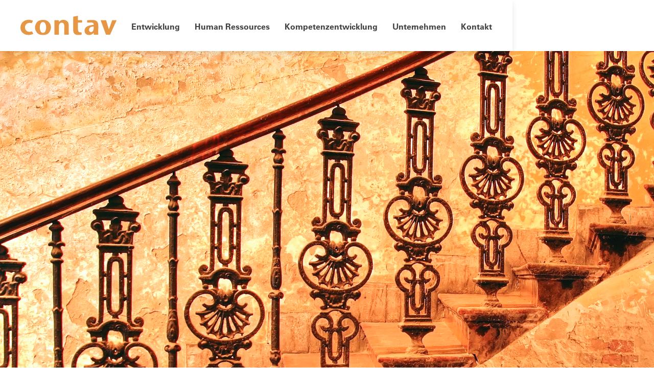

--- FILE ---
content_type: text/html; charset=utf-8
request_url: https://www.contav.ch/
body_size: 4476
content:
<!DOCTYPE html><!-- Last Published: Mon Jan 06 2025 10:20:47 GMT+0000 (Coordinated Universal Time) --><html data-wf-domain="www.contav.ch" data-wf-page="5fe7882431da2a5bdd778c15" data-wf-site="5f98a8e5c576536eb4fb13b0" lang="de"><head><meta charset="utf-8"/><title>contav - klar. wirksam. fair.</title><meta content="Contav ist ihr Partner für die Entwicklung Ihrer Persönlichkeit oder Ihrer Firma. Wir sind ein kleines Team von Experten und schaffen eine Basis, um die richtigen und wichtigen Entscheidungen zu treffen." name="description"/><meta content="contav - klar. wirksam. fair." property="og:title"/><meta content="Contav ist ihr Partner für die Entwicklung Ihrer Persönlichkeit oder Ihrer Firma. Wir sind ein kleines Team von Experten und schaffen eine Basis, um die richtigen und wichtigen Entscheidungen zu treffen." property="og:description"/><meta content="https://cdn.prod.website-files.com/5f98a8e5c576536eb4fb13b0/5f99741693a8788f000b9dc2_klar_wirksam_fair.png" property="og:image"/><meta content="contav - klar. wirksam. fair." property="twitter:title"/><meta content="Contav ist ihr Partner für die Entwicklung Ihrer Persönlichkeit oder Ihrer Firma. Wir sind ein kleines Team von Experten und schaffen eine Basis, um die richtigen und wichtigen Entscheidungen zu treffen." property="twitter:description"/><meta content="https://cdn.prod.website-files.com/5f98a8e5c576536eb4fb13b0/5f99741693a8788f000b9dc2_klar_wirksam_fair.png" property="twitter:image"/><meta property="og:type" content="website"/><meta content="summary_large_image" name="twitter:card"/><meta content="width=device-width, initial-scale=1" name="viewport"/><link href="https://cdn.prod.website-files.com/5f98a8e5c576536eb4fb13b0/css/contav.a6d3fdae1.css" rel="stylesheet" type="text/css"/><script type="text/javascript">!function(o,c){var n=c.documentElement,t=" w-mod-";n.className+=t+"js",("ontouchstart"in o||o.DocumentTouch&&c instanceof DocumentTouch)&&(n.className+=t+"touch")}(window,document);</script><link href="https://cdn.prod.website-files.com/5f98a8e5c576536eb4fb13b0/5f993cbb5e8677779f99e79b_32.png" rel="shortcut icon" type="image/x-icon"/><link href="https://cdn.prod.website-files.com/5f98a8e5c576536eb4fb13b0/5f993cc06c906ea7f0dae586_256.png" rel="apple-touch-icon"/><meta name="format-detection" content="telephone=no">

<!-- Global site tag (gtag.js) - Google Analytics -->
<script async src="https://www.googletagmanager.com/gtag/js?id=G-VS9N3SVD73"></script>
<script>
  window.dataLayer = window.dataLayer || [];
  function gtag(){dataLayer.push(arguments);}
  gtag('js', new Date());

  gtag('config', 'G-VS9N3SVD73');
</script></head><body><div class="customcode w-embed"><style>
/* Disable x scrollbar desktop and iOS */
html, body {
    max-width: 100% !important;
    overflow-x: hidden !important;
}

.sub-left--title, .section-title--title, .header--title {
overflow-wrap: break-word;
}

.downloads--title, .kurt-li--link, .refe-box-cont--name {
  word-break: break-word !important;
  -webkit-hyphens: auto !important;
  -moz-hyphens: auto !important;
  -ms-hyphens: auto !important;
  -o-hyphens: auto !important;
  hyphens: auto !important;
}

/* RESPONSIVENESS */
@media (min-width: 992px) AND (max-width: 1170px) {
  .person--cta {
  margin-right: 55px;
  }
}

@media (min-width: 992px) AND (max-width: 1555px) {
  .nav-menu, .brand-wrap {
  width: auto;
  }
	.navlink {
  margin-left: 29px;
  margin-right: 0px;
  }
  .brand-wrap {
  margin-right: 0px;
  }
}

@media (min-width: 992px) AND (max-width: 1240px) {
  .sub-left--title {
  font-size: 32px;
	line-height: 40px;
  }
  .sub--p {
  font-size: 18px;
	line-height: 28px;
  }
  .header--title, .section-title--title {
  font-size: 65px;
	line-height: 70px;
  }  
}

@media (min-width: 0px) AND (max-width: 335px) {
  .header--title.padding, .section-title--title {
  font-size: 30px;
	line-height: 40px;
  }
.sub-left--title {
  font-size: 24px;
	line-height: 30px;
  }
}

@media (min-width: 992px) AND (max-width: 1630px) {
  .section-title--title.unt {
  font-size: 50px;
  }
}

@media (min-width: 992px) AND (max-width: 1160px) {
  .sub-wrap.vert, .sub-wrap {
  flex-direction: column;
  }
	.sub-left.vert, .sub-left {
  width: auto;
  margin-bottom: 20px;
  }
  
}




</style></div><div data-collapse="medium" data-animation="default" data-duration="400" data-easing="ease" data-easing2="ease" role="banner" class="navbar w-nav"><div class="navbar-wrap"><a href="/" aria-current="page" class="brand-url w-nav-brand w--current"><img src="https://cdn.prod.website-files.com/5f98a8e5c576536eb4fb13b0/5f9976fb8fe0dc5f7381691a_logo.svg" alt="" class="brand--img"/></a><nav role="navigation" class="nav-menu w-nav-menu"><div class="navmenu-holder"><a href="/entwicklung" class="navlink purple w-nav-link">Entwicklung</a><a href="/human-ressources" class="navlink blue w-nav-link">Human Ressources</a><a href="/kompetenzentwicklung" class="navlink green w-nav-link">Kompetenzentwicklung</a><a href="/unternehmen" class="navlink w-nav-link">Unternehmen</a><a href="/kontakt" class="navlink w-nav-link">Kontakt</a></div></nav><div class="menu-button w-nav-button"><div data-is-ix2-target="1" class="ham-lottie" data-w-id="1c5817fd-a548-99eb-bfde-8da99a48ad64" data-animation-type="lottie" data-src="https://cdn.prod.website-files.com/5f98a8e5c576536eb4fb13b0/5f9b4ec5c1e8f8920f84f9a5_ham-men.json" data-loop="0" data-direction="1" data-autoplay="0" data-renderer="svg" data-default-duration="1.5" data-duration="0" data-ix2-initial-state="30"></div></div></div></div><div class="section__header"><div class="container-1640px"><div class="header-title-wrap"><div class="header-positioner"></div><h1 class="header--title padding">klar. wirksam. fair.<br/></h1></div></div><a href="#scroll" class="header-scroll-wrap w-inline-block"><div class="scroll--ico"></div><div class="scroll--txt">SCROLL</div></a></div><div class="section__blocks"><div class="section__sub"><div class="container-1640px"><div class="sub-wrap"><div class="sub-left"><div class="sub-left--title">Gemeinsam entwickeln wir eine Welt für morgen.</div></div><div class="sub-right"><p class="sub--p">contav ist ihr Partner für die Entwicklung Ihrer Persönlichkeit oder Ihrer Firma. Wir sind ein kleines Team von Experten und schaffen eine Basis, um die richtigen und wichtigen Entscheidungen zu treffen.</p><a href="/unternehmen" class="sub-cta w-inline-block"><div>Über UNS</div></a></div></div></div></div><div id="scroll" class="section__title purple"><div class="container-1640px"><div class="section-title-wrap"><h2 class="section-title--title">entwicklung.</h2></div></div></div><div class="section__sub purple"><div class="container-1640px"><div class="sub-wrap"><div class="sub-left"><div class="sub-left--title">klar. wirksam. fair.</div></div><div class="sub-right"><p class="sub--p">Erfolgreiche Unternehmen und Persönlichkeiten entwickeln sich stetig weiter. Wir bieten Ihnen Unterstützung in verschiedenen Bereichen der Organisations- und Personalentwicklung an.</p><a href="/entwicklung" class="sub-cta purple w-inline-block"><div>Mehr erfahren</div></a></div></div></div></div><div class="section__title blue"><div class="container-1640px"><div class="section-title-wrap"><h2 class="section-title--title">human ressources.</h2></div></div></div><div class="section__sub blue"><div class="container-1640px"><div class="sub-wrap"><div class="sub-left"><div class="sub-left--title">Gemeinsam entwickeln wir eine Welt für morgen.</div></div><div class="sub-right"><p class="sub--p">Wir bieten professionelle Unterstützung und auf Ihre Bedürfnisse zugeschnittene Verfahren und Projektentwicklung im gesamten HR Life Cycle Prozess.</p><a href="/human-ressources" class="sub-cta blue w-inline-block"><div>Mehr erfahren</div></a></div></div></div></div><div class="section__title green"><div class="container-1640px"><div class="section-title-wrap"><h2 class="section-title--title">kompetenz­entwicklung.</h2></div></div></div><div class="section__sub green"><div class="container-1640px"><div class="sub-wrap"><div class="sub-left"><div class="sub-left--title">klar. wirksam. fair.</div></div><div class="sub-right"><p class="sub--p">Wir beraten Betriebe und Institutionen im Bereich der Kompetenzentwicklung. Mit langjähriger Erfahrung setzen wir praxistaugliche und nachhaltige Lösungen im pädagogischen und psychologischen Kontext um.</p><a href="/kompetenzentwicklung" class="sub-cta green w-inline-block"><div>Mehr erfahren</div></a></div></div></div></div></div><div id="neuigkeiten" class="section__news"><div class="container-1640px"><div class="news-wrap"><h3 class="news--title">Neuigkeiten rund um contav</h3><div class="news-holder"><div class="w-dyn-list"><div role="list" class="w-dyn-items"><div role="listitem" class="news-item w-dyn-item"><div class="news-date-wrap"><div class="news--date dateclass">March</div><div class="news--date">2022</div></div><div class="w-layout-grid news-grid"><div class="news-grid--title">Kooperation mit effex</div><p class="news-grid--p">Die langjährige Kooperation mit Felix Walliser und effex wird für die Zukunft intensiviert. Das stärkt beide Teams und macht sie fit für gemeinsame Projekte.</p><div><a href="http://www.effex.ch" class="news-grid--cta w-inline-block"><div class="news-grid--cta-txt">Weiterlesen</div><div class="news-grid--cta-arrow"></div></a><a href="#" class="news-grid--cta w-inline-block w-condition-invisible"><div class="news-grid--cta-txt">herunterladen</div><div class="news-grid--cta-arrow"></div></a></div></div></div><div role="listitem" class="news-item w-dyn-item"><div class="news-date-wrap"><div class="news--date dateclass">February</div><div class="news--date">2021</div></div><div class="w-layout-grid news-grid"><div class="news-grid--title">Newplacement</div><p class="news-grid--p">Sie müssen sich von verdienten Mitarbeitern oder Kadern trennen und suchen Unterstützung. Wir bieten Support für Unternehmen bei sogenannten Massenentlassungen und begleiten betroffene Mitarbeiter mit strukturierter Standort- und Neuorientierung zu fairen und transparenten Konditionen.</p><div><a href="#" class="news-grid--cta w-inline-block w-condition-invisible"><div class="news-grid--cta-txt">Weiterlesen</div><div class="news-grid--cta-arrow"></div></a><a href="https://cdn.prod.website-files.com/5f9bcfcd060f8ac0f0983310/6019767a75c8be5b9bdf562c_Evoplacement%20Linkedin_Xing.pdf" target="_blank" class="news-grid--cta w-inline-block"><div class="news-grid--cta-txt">herunterladen</div><div class="news-grid--cta-arrow"></div></a></div></div></div><div role="listitem" class="news-item w-dyn-item"><div class="news-date-wrap"><div class="news--date dateclass">November</div><div class="news--date">2020</div></div><div class="w-layout-grid news-grid"><div class="news-grid--title">Wir sind umgezogen</div><p class="news-grid--p">Unsere Büros sind neu am Falkenplatz 11 in Bern. </p><div><a href="#" class="news-grid--cta w-inline-block w-condition-invisible"><div class="news-grid--cta-txt">Weiterlesen</div><div class="news-grid--cta-arrow"></div></a><a href="https://cdn.prod.website-files.com/5f9bcfcd060f8ac0f0983310/5fbd1c4283b719b301e8186a_Wir%20sind%20umgezogen.pdf" target="_blank" class="news-grid--cta w-inline-block"><div class="news-grid--cta-txt">herunterladen</div><div class="news-grid--cta-arrow"></div></a></div></div></div></div></div></div></div></div></div><div class="section__footer"><div class="container-1640px"><div class="w-layout-grid footer-grid"><div class="footer-col1"><a href="/" aria-current="page" class="footer-brand-url w-inline-block w--current"><img src="https://cdn.prod.website-files.com/5f98a8e5c576536eb4fb13b0/5f9a91fa7d5969725701e1a3_brand-white.svg" loading="lazy" alt="" class="footer--brandimg"/></a><div class="footer--adress">Unternehmensentwicklung<br/>Falkenplatz 11<br/>3012 Bern</div><a href="tel:+41764330540" class="footer-col1--link">+41 76 433 05 40</a><a href="mailto:info@contav.ch" class="footer-col1--link">info@contav.ch</a></div><div class="footer-col2"><div class="footer--title">Angebot</div><a href="/entwicklung" class="footer-col2--link">Entwicklung</a><a href="/human-ressources" class="footer-col2--link">Human Ressources</a><a href="/kompetenzentwicklung" class="footer-col2--link">Kompetenzentwicklung</a></div><div class="footer-col3"><div class="footer-col3--lead">Gerne unterstützen wir Sie bei Ihren Herausforderungen – klar. wirksam. fair.</div><a href="/kontakt" class="sub-cta w-inline-block"><div>kontakt</div></a></div></div><div class="footer-copy-wrap"><div class="footer-copy--txt">© contav</div><div class="footer-link-wrap"><a href="/impressum-datenschutz" class="footer--link first">Datenschutz</a><a href="/impressum-datenschutz" class="footer--link">Impressum</a></div></div></div></div><script src="https://d3e54v103j8qbb.cloudfront.net/js/jquery-3.5.1.min.dc5e7f18c8.js?site=5f98a8e5c576536eb4fb13b0" type="text/javascript" integrity="sha256-9/aliU8dGd2tb6OSsuzixeV4y/faTqgFtohetphbbj0=" crossorigin="anonymous"></script><script src="https://cdn.prod.website-files.com/5f98a8e5c576536eb4fb13b0/js/contav.99d5a11c6526b734e1fe93ca55eb0218.js" type="text/javascript"></script><script>console.clear();const data={months:{en:["January","February","March","April","May","June","July","August","September","October","November","December"],local:[]},days:{en:["Monday","Tuesday","Wednesday","Thursday","Friday","Saturday","Sunday"],local:[]}};data.months.local=["Januar","Februar","März","April","Mai","Juni","Juli","August","September","Oktober","November","Dezember"],data.days.local=["Montag","Dienstag","Mittwoch","Donnerstag","Freitag","Samstag","Sonntag"],12!==data.months.local.length&&console.error("Months are incorrect! Check your script."),7!==data.days.local.length&&console.error("Days are incorrect! Check your script.");const shortenDaysMonths=a=>a.substring(0,3),convertToLocal=(a,t)=>{t.each(function(){const t=$(this);let e=t.text();if("m"===a||"month"===a||"months"===a)for(let a=0;a<data.months.en.length;a++)e=(e=e.replace(data.months.en[a],data.months.local[a])).replace(shortenDaysMonths(data.months.en[a]),shortenDaysMonths(data.months.local[a])),t.text(e);else if("d"===a||"day"===a||"days"===a)for(let a=0;a<data.days.en.length;a++)e=(e=e.replace(data.days.en[a],data.days.local[a])).replace(shortenDaysMonths(data.days.en[a]),shortenDaysMonths(data.days.local[a])),t.text(e)})};</script>
<script>const allDates=$(".dateclass"),allDays=$(".dayclass");convertToLocal("m",allDates),convertToLocal("d",allDays);</script></body></html>

--- FILE ---
content_type: text/css
request_url: https://cdn.prod.website-files.com/5f98a8e5c576536eb4fb13b0/css/contav.a6d3fdae1.css
body_size: 14495
content:
html {
  -webkit-text-size-adjust: 100%;
  -ms-text-size-adjust: 100%;
  font-family: sans-serif;
}

body {
  margin: 0;
}

article, aside, details, figcaption, figure, footer, header, hgroup, main, menu, nav, section, summary {
  display: block;
}

audio, canvas, progress, video {
  vertical-align: baseline;
  display: inline-block;
}

audio:not([controls]) {
  height: 0;
  display: none;
}

[hidden], template {
  display: none;
}

a {
  background-color: #0000;
}

a:active, a:hover {
  outline: 0;
}

abbr[title] {
  border-bottom: 1px dotted;
}

b, strong {
  font-weight: bold;
}

dfn {
  font-style: italic;
}

h1 {
  margin: .67em 0;
  font-size: 2em;
}

mark {
  color: #000;
  background: #ff0;
}

small {
  font-size: 80%;
}

sub, sup {
  vertical-align: baseline;
  font-size: 75%;
  line-height: 0;
  position: relative;
}

sup {
  top: -.5em;
}

sub {
  bottom: -.25em;
}

img {
  border: 0;
}

svg:not(:root) {
  overflow: hidden;
}

hr {
  box-sizing: content-box;
  height: 0;
}

pre {
  overflow: auto;
}

code, kbd, pre, samp {
  font-family: monospace;
  font-size: 1em;
}

button, input, optgroup, select, textarea {
  color: inherit;
  font: inherit;
  margin: 0;
}

button {
  overflow: visible;
}

button, select {
  text-transform: none;
}

button, html input[type="button"], input[type="reset"] {
  -webkit-appearance: button;
  cursor: pointer;
}

button[disabled], html input[disabled] {
  cursor: default;
}

button::-moz-focus-inner, input::-moz-focus-inner {
  border: 0;
  padding: 0;
}

input {
  line-height: normal;
}

input[type="checkbox"], input[type="radio"] {
  box-sizing: border-box;
  padding: 0;
}

input[type="number"]::-webkit-inner-spin-button, input[type="number"]::-webkit-outer-spin-button {
  height: auto;
}

input[type="search"] {
  -webkit-appearance: none;
}

input[type="search"]::-webkit-search-cancel-button, input[type="search"]::-webkit-search-decoration {
  -webkit-appearance: none;
}

legend {
  border: 0;
  padding: 0;
}

textarea {
  overflow: auto;
}

optgroup {
  font-weight: bold;
}

table {
  border-collapse: collapse;
  border-spacing: 0;
}

td, th {
  padding: 0;
}

@font-face {
  font-family: webflow-icons;
  src: url("[data-uri]") format("truetype");
  font-weight: normal;
  font-style: normal;
}

[class^="w-icon-"], [class*=" w-icon-"] {
  speak: none;
  font-variant: normal;
  text-transform: none;
  -webkit-font-smoothing: antialiased;
  -moz-osx-font-smoothing: grayscale;
  font-style: normal;
  font-weight: normal;
  line-height: 1;
  font-family: webflow-icons !important;
}

.w-icon-slider-right:before {
  content: "";
}

.w-icon-slider-left:before {
  content: "";
}

.w-icon-nav-menu:before {
  content: "";
}

.w-icon-arrow-down:before, .w-icon-dropdown-toggle:before {
  content: "";
}

.w-icon-file-upload-remove:before {
  content: "";
}

.w-icon-file-upload-icon:before {
  content: "";
}

* {
  box-sizing: border-box;
}

html {
  height: 100%;
}

body {
  color: #333;
  background-color: #fff;
  min-height: 100%;
  margin: 0;
  font-family: Arial, sans-serif;
  font-size: 14px;
  line-height: 20px;
}

img {
  vertical-align: middle;
  max-width: 100%;
  display: inline-block;
}

html.w-mod-touch * {
  background-attachment: scroll !important;
}

.w-block {
  display: block;
}

.w-inline-block {
  max-width: 100%;
  display: inline-block;
}

.w-clearfix:before, .w-clearfix:after {
  content: " ";
  grid-area: 1 / 1 / 2 / 2;
  display: table;
}

.w-clearfix:after {
  clear: both;
}

.w-hidden {
  display: none;
}

.w-button {
  color: #fff;
  line-height: inherit;
  cursor: pointer;
  background-color: #3898ec;
  border: 0;
  border-radius: 0;
  padding: 9px 15px;
  text-decoration: none;
  display: inline-block;
}

input.w-button {
  -webkit-appearance: button;
}

html[data-w-dynpage] [data-w-cloak] {
  color: #0000 !important;
}

.w-code-block {
  margin: unset;
}

pre.w-code-block code {
  all: inherit;
}

.w-optimization {
  display: contents;
}

.w-webflow-badge, .w-webflow-badge > img {
  box-sizing: unset;
  width: unset;
  height: unset;
  max-height: unset;
  max-width: unset;
  min-height: unset;
  min-width: unset;
  margin: unset;
  padding: unset;
  float: unset;
  clear: unset;
  border: unset;
  border-radius: unset;
  background: unset;
  background-image: unset;
  background-position: unset;
  background-size: unset;
  background-repeat: unset;
  background-origin: unset;
  background-clip: unset;
  background-attachment: unset;
  background-color: unset;
  box-shadow: unset;
  transform: unset;
  direction: unset;
  font-family: unset;
  font-weight: unset;
  color: unset;
  font-size: unset;
  line-height: unset;
  font-style: unset;
  font-variant: unset;
  text-align: unset;
  letter-spacing: unset;
  -webkit-text-decoration: unset;
  text-decoration: unset;
  text-indent: unset;
  text-transform: unset;
  list-style-type: unset;
  text-shadow: unset;
  vertical-align: unset;
  cursor: unset;
  white-space: unset;
  word-break: unset;
  word-spacing: unset;
  word-wrap: unset;
  transition: unset;
}

.w-webflow-badge {
  white-space: nowrap;
  cursor: pointer;
  box-shadow: 0 0 0 1px #0000001a, 0 1px 3px #0000001a;
  visibility: visible !important;
  opacity: 1 !important;
  z-index: 2147483647 !important;
  color: #aaadb0 !important;
  overflow: unset !important;
  background-color: #fff !important;
  border-radius: 3px !important;
  width: auto !important;
  height: auto !important;
  margin: 0 !important;
  padding: 6px !important;
  font-size: 12px !important;
  line-height: 14px !important;
  text-decoration: none !important;
  display: inline-block !important;
  position: fixed !important;
  inset: auto 12px 12px auto !important;
  transform: none !important;
}

.w-webflow-badge > img {
  position: unset;
  visibility: unset !important;
  opacity: 1 !important;
  vertical-align: middle !important;
  display: inline-block !important;
}

h1, h2, h3, h4, h5, h6 {
  margin-bottom: 10px;
  font-weight: bold;
}

h1 {
  margin-top: 20px;
  font-size: 38px;
  line-height: 44px;
}

h2 {
  margin-top: 20px;
  font-size: 32px;
  line-height: 36px;
}

h3 {
  margin-top: 20px;
  font-size: 24px;
  line-height: 30px;
}

h4 {
  margin-top: 10px;
  font-size: 18px;
  line-height: 24px;
}

h5 {
  margin-top: 10px;
  font-size: 14px;
  line-height: 20px;
}

h6 {
  margin-top: 10px;
  font-size: 12px;
  line-height: 18px;
}

p {
  margin-top: 0;
  margin-bottom: 10px;
}

blockquote {
  border-left: 5px solid #e2e2e2;
  margin: 0 0 10px;
  padding: 10px 20px;
  font-size: 18px;
  line-height: 22px;
}

figure {
  margin: 0 0 10px;
}

figcaption {
  text-align: center;
  margin-top: 5px;
}

ul, ol {
  margin-top: 0;
  margin-bottom: 10px;
  padding-left: 40px;
}

.w-list-unstyled {
  padding-left: 0;
  list-style: none;
}

.w-embed:before, .w-embed:after {
  content: " ";
  grid-area: 1 / 1 / 2 / 2;
  display: table;
}

.w-embed:after {
  clear: both;
}

.w-video {
  width: 100%;
  padding: 0;
  position: relative;
}

.w-video iframe, .w-video object, .w-video embed {
  border: none;
  width: 100%;
  height: 100%;
  position: absolute;
  top: 0;
  left: 0;
}

fieldset {
  border: 0;
  margin: 0;
  padding: 0;
}

button, [type="button"], [type="reset"] {
  cursor: pointer;
  -webkit-appearance: button;
  border: 0;
}

.w-form {
  margin: 0 0 15px;
}

.w-form-done {
  text-align: center;
  background-color: #ddd;
  padding: 20px;
  display: none;
}

.w-form-fail {
  background-color: #ffdede;
  margin-top: 10px;
  padding: 10px;
  display: none;
}

label {
  margin-bottom: 5px;
  font-weight: bold;
  display: block;
}

.w-input, .w-select {
  color: #333;
  vertical-align: middle;
  background-color: #fff;
  border: 1px solid #ccc;
  width: 100%;
  height: 38px;
  margin-bottom: 10px;
  padding: 8px 12px;
  font-size: 14px;
  line-height: 1.42857;
  display: block;
}

.w-input::placeholder, .w-select::placeholder {
  color: #999;
}

.w-input:focus, .w-select:focus {
  border-color: #3898ec;
  outline: 0;
}

.w-input[disabled], .w-select[disabled], .w-input[readonly], .w-select[readonly], fieldset[disabled] .w-input, fieldset[disabled] .w-select {
  cursor: not-allowed;
}

.w-input[disabled]:not(.w-input-disabled), .w-select[disabled]:not(.w-input-disabled), .w-input[readonly], .w-select[readonly], fieldset[disabled]:not(.w-input-disabled) .w-input, fieldset[disabled]:not(.w-input-disabled) .w-select {
  background-color: #eee;
}

textarea.w-input, textarea.w-select {
  height: auto;
}

.w-select {
  background-color: #f3f3f3;
}

.w-select[multiple] {
  height: auto;
}

.w-form-label {
  cursor: pointer;
  margin-bottom: 0;
  font-weight: normal;
  display: inline-block;
}

.w-radio {
  margin-bottom: 5px;
  padding-left: 20px;
  display: block;
}

.w-radio:before, .w-radio:after {
  content: " ";
  grid-area: 1 / 1 / 2 / 2;
  display: table;
}

.w-radio:after {
  clear: both;
}

.w-radio-input {
  float: left;
  margin: 3px 0 0 -20px;
  line-height: normal;
}

.w-file-upload {
  margin-bottom: 10px;
  display: block;
}

.w-file-upload-input {
  opacity: 0;
  z-index: -100;
  width: .1px;
  height: .1px;
  position: absolute;
  overflow: hidden;
}

.w-file-upload-default, .w-file-upload-uploading, .w-file-upload-success {
  color: #333;
  display: inline-block;
}

.w-file-upload-error {
  margin-top: 10px;
  display: block;
}

.w-file-upload-default.w-hidden, .w-file-upload-uploading.w-hidden, .w-file-upload-error.w-hidden, .w-file-upload-success.w-hidden {
  display: none;
}

.w-file-upload-uploading-btn {
  cursor: pointer;
  background-color: #fafafa;
  border: 1px solid #ccc;
  margin: 0;
  padding: 8px 12px;
  font-size: 14px;
  font-weight: normal;
  display: flex;
}

.w-file-upload-file {
  background-color: #fafafa;
  border: 1px solid #ccc;
  flex-grow: 1;
  justify-content: space-between;
  margin: 0;
  padding: 8px 9px 8px 11px;
  display: flex;
}

.w-file-upload-file-name {
  font-size: 14px;
  font-weight: normal;
  display: block;
}

.w-file-remove-link {
  cursor: pointer;
  width: auto;
  height: auto;
  margin-top: 3px;
  margin-left: 10px;
  padding: 3px;
  display: block;
}

.w-icon-file-upload-remove {
  margin: auto;
  font-size: 10px;
}

.w-file-upload-error-msg {
  color: #ea384c;
  padding: 2px 0;
  display: inline-block;
}

.w-file-upload-info {
  padding: 0 12px;
  line-height: 38px;
  display: inline-block;
}

.w-file-upload-label {
  cursor: pointer;
  background-color: #fafafa;
  border: 1px solid #ccc;
  margin: 0;
  padding: 8px 12px;
  font-size: 14px;
  font-weight: normal;
  display: inline-block;
}

.w-icon-file-upload-icon, .w-icon-file-upload-uploading {
  width: 20px;
  margin-right: 8px;
  display: inline-block;
}

.w-icon-file-upload-uploading {
  height: 20px;
}

.w-container {
  max-width: 940px;
  margin-left: auto;
  margin-right: auto;
}

.w-container:before, .w-container:after {
  content: " ";
  grid-area: 1 / 1 / 2 / 2;
  display: table;
}

.w-container:after {
  clear: both;
}

.w-container .w-row {
  margin-left: -10px;
  margin-right: -10px;
}

.w-row:before, .w-row:after {
  content: " ";
  grid-area: 1 / 1 / 2 / 2;
  display: table;
}

.w-row:after {
  clear: both;
}

.w-row .w-row {
  margin-left: 0;
  margin-right: 0;
}

.w-col {
  float: left;
  width: 100%;
  min-height: 1px;
  padding-left: 10px;
  padding-right: 10px;
  position: relative;
}

.w-col .w-col {
  padding-left: 0;
  padding-right: 0;
}

.w-col-1 {
  width: 8.33333%;
}

.w-col-2 {
  width: 16.6667%;
}

.w-col-3 {
  width: 25%;
}

.w-col-4 {
  width: 33.3333%;
}

.w-col-5 {
  width: 41.6667%;
}

.w-col-6 {
  width: 50%;
}

.w-col-7 {
  width: 58.3333%;
}

.w-col-8 {
  width: 66.6667%;
}

.w-col-9 {
  width: 75%;
}

.w-col-10 {
  width: 83.3333%;
}

.w-col-11 {
  width: 91.6667%;
}

.w-col-12 {
  width: 100%;
}

.w-hidden-main {
  display: none !important;
}

@media screen and (max-width: 991px) {
  .w-container {
    max-width: 728px;
  }

  .w-hidden-main {
    display: inherit !important;
  }

  .w-hidden-medium {
    display: none !important;
  }

  .w-col-medium-1 {
    width: 8.33333%;
  }

  .w-col-medium-2 {
    width: 16.6667%;
  }

  .w-col-medium-3 {
    width: 25%;
  }

  .w-col-medium-4 {
    width: 33.3333%;
  }

  .w-col-medium-5 {
    width: 41.6667%;
  }

  .w-col-medium-6 {
    width: 50%;
  }

  .w-col-medium-7 {
    width: 58.3333%;
  }

  .w-col-medium-8 {
    width: 66.6667%;
  }

  .w-col-medium-9 {
    width: 75%;
  }

  .w-col-medium-10 {
    width: 83.3333%;
  }

  .w-col-medium-11 {
    width: 91.6667%;
  }

  .w-col-medium-12 {
    width: 100%;
  }

  .w-col-stack {
    width: 100%;
    left: auto;
    right: auto;
  }
}

@media screen and (max-width: 767px) {
  .w-hidden-main, .w-hidden-medium {
    display: inherit !important;
  }

  .w-hidden-small {
    display: none !important;
  }

  .w-row, .w-container .w-row {
    margin-left: 0;
    margin-right: 0;
  }

  .w-col {
    width: 100%;
    left: auto;
    right: auto;
  }

  .w-col-small-1 {
    width: 8.33333%;
  }

  .w-col-small-2 {
    width: 16.6667%;
  }

  .w-col-small-3 {
    width: 25%;
  }

  .w-col-small-4 {
    width: 33.3333%;
  }

  .w-col-small-5 {
    width: 41.6667%;
  }

  .w-col-small-6 {
    width: 50%;
  }

  .w-col-small-7 {
    width: 58.3333%;
  }

  .w-col-small-8 {
    width: 66.6667%;
  }

  .w-col-small-9 {
    width: 75%;
  }

  .w-col-small-10 {
    width: 83.3333%;
  }

  .w-col-small-11 {
    width: 91.6667%;
  }

  .w-col-small-12 {
    width: 100%;
  }
}

@media screen and (max-width: 479px) {
  .w-container {
    max-width: none;
  }

  .w-hidden-main, .w-hidden-medium, .w-hidden-small {
    display: inherit !important;
  }

  .w-hidden-tiny {
    display: none !important;
  }

  .w-col {
    width: 100%;
  }

  .w-col-tiny-1 {
    width: 8.33333%;
  }

  .w-col-tiny-2 {
    width: 16.6667%;
  }

  .w-col-tiny-3 {
    width: 25%;
  }

  .w-col-tiny-4 {
    width: 33.3333%;
  }

  .w-col-tiny-5 {
    width: 41.6667%;
  }

  .w-col-tiny-6 {
    width: 50%;
  }

  .w-col-tiny-7 {
    width: 58.3333%;
  }

  .w-col-tiny-8 {
    width: 66.6667%;
  }

  .w-col-tiny-9 {
    width: 75%;
  }

  .w-col-tiny-10 {
    width: 83.3333%;
  }

  .w-col-tiny-11 {
    width: 91.6667%;
  }

  .w-col-tiny-12 {
    width: 100%;
  }
}

.w-widget {
  position: relative;
}

.w-widget-map {
  width: 100%;
  height: 400px;
}

.w-widget-map label {
  width: auto;
  display: inline;
}

.w-widget-map img {
  max-width: inherit;
}

.w-widget-map .gm-style-iw {
  text-align: center;
}

.w-widget-map .gm-style-iw > button {
  display: none !important;
}

.w-widget-twitter {
  overflow: hidden;
}

.w-widget-twitter-count-shim {
  vertical-align: top;
  text-align: center;
  background: #fff;
  border: 1px solid #758696;
  border-radius: 3px;
  width: 28px;
  height: 20px;
  display: inline-block;
  position: relative;
}

.w-widget-twitter-count-shim * {
  pointer-events: none;
  -webkit-user-select: none;
  user-select: none;
}

.w-widget-twitter-count-shim .w-widget-twitter-count-inner {
  text-align: center;
  color: #999;
  font-family: serif;
  font-size: 15px;
  line-height: 12px;
  position: relative;
}

.w-widget-twitter-count-shim .w-widget-twitter-count-clear {
  display: block;
  position: relative;
}

.w-widget-twitter-count-shim.w--large {
  width: 36px;
  height: 28px;
}

.w-widget-twitter-count-shim.w--large .w-widget-twitter-count-inner {
  font-size: 18px;
  line-height: 18px;
}

.w-widget-twitter-count-shim:not(.w--vertical) {
  margin-left: 5px;
  margin-right: 8px;
}

.w-widget-twitter-count-shim:not(.w--vertical).w--large {
  margin-left: 6px;
}

.w-widget-twitter-count-shim:not(.w--vertical):before, .w-widget-twitter-count-shim:not(.w--vertical):after {
  content: " ";
  pointer-events: none;
  border: solid #0000;
  width: 0;
  height: 0;
  position: absolute;
  top: 50%;
  left: 0;
}

.w-widget-twitter-count-shim:not(.w--vertical):before {
  border-width: 4px;
  border-color: #75869600 #5d6c7b #75869600 #75869600;
  margin-top: -4px;
  margin-left: -9px;
}

.w-widget-twitter-count-shim:not(.w--vertical).w--large:before {
  border-width: 5px;
  margin-top: -5px;
  margin-left: -10px;
}

.w-widget-twitter-count-shim:not(.w--vertical):after {
  border-width: 4px;
  border-color: #fff0 #fff #fff0 #fff0;
  margin-top: -4px;
  margin-left: -8px;
}

.w-widget-twitter-count-shim:not(.w--vertical).w--large:after {
  border-width: 5px;
  margin-top: -5px;
  margin-left: -9px;
}

.w-widget-twitter-count-shim.w--vertical {
  width: 61px;
  height: 33px;
  margin-bottom: 8px;
}

.w-widget-twitter-count-shim.w--vertical:before, .w-widget-twitter-count-shim.w--vertical:after {
  content: " ";
  pointer-events: none;
  border: solid #0000;
  width: 0;
  height: 0;
  position: absolute;
  top: 100%;
  left: 50%;
}

.w-widget-twitter-count-shim.w--vertical:before {
  border-width: 5px;
  border-color: #5d6c7b #75869600 #75869600;
  margin-left: -5px;
}

.w-widget-twitter-count-shim.w--vertical:after {
  border-width: 4px;
  border-color: #fff #fff0 #fff0;
  margin-left: -4px;
}

.w-widget-twitter-count-shim.w--vertical .w-widget-twitter-count-inner {
  font-size: 18px;
  line-height: 22px;
}

.w-widget-twitter-count-shim.w--vertical.w--large {
  width: 76px;
}

.w-background-video {
  color: #fff;
  height: 500px;
  position: relative;
  overflow: hidden;
}

.w-background-video > video {
  object-fit: cover;
  z-index: -100;
  background-position: 50%;
  background-size: cover;
  width: 100%;
  height: 100%;
  margin: auto;
  position: absolute;
  inset: -100%;
}

.w-background-video > video::-webkit-media-controls-start-playback-button {
  -webkit-appearance: none;
  display: none !important;
}

.w-background-video--control {
  background-color: #0000;
  padding: 0;
  position: absolute;
  bottom: 1em;
  right: 1em;
}

.w-background-video--control > [hidden] {
  display: none !important;
}

.w-slider {
  text-align: center;
  clear: both;
  -webkit-tap-highlight-color: #0000;
  tap-highlight-color: #0000;
  background: #ddd;
  height: 300px;
  position: relative;
}

.w-slider-mask {
  z-index: 1;
  white-space: nowrap;
  height: 100%;
  display: block;
  position: relative;
  left: 0;
  right: 0;
  overflow: hidden;
}

.w-slide {
  vertical-align: top;
  white-space: normal;
  text-align: left;
  width: 100%;
  height: 100%;
  display: inline-block;
  position: relative;
}

.w-slider-nav {
  z-index: 2;
  text-align: center;
  -webkit-tap-highlight-color: #0000;
  tap-highlight-color: #0000;
  height: 40px;
  margin: auto;
  padding-top: 10px;
  position: absolute;
  inset: auto 0 0;
}

.w-slider-nav.w-round > div {
  border-radius: 100%;
}

.w-slider-nav.w-num > div {
  font-size: inherit;
  line-height: inherit;
  width: auto;
  height: auto;
  padding: .2em .5em;
}

.w-slider-nav.w-shadow > div {
  box-shadow: 0 0 3px #3336;
}

.w-slider-nav-invert {
  color: #fff;
}

.w-slider-nav-invert > div {
  background-color: #2226;
}

.w-slider-nav-invert > div.w-active {
  background-color: #222;
}

.w-slider-dot {
  cursor: pointer;
  background-color: #fff6;
  width: 1em;
  height: 1em;
  margin: 0 3px .5em;
  transition: background-color .1s, color .1s;
  display: inline-block;
  position: relative;
}

.w-slider-dot.w-active {
  background-color: #fff;
}

.w-slider-dot:focus {
  outline: none;
  box-shadow: 0 0 0 2px #fff;
}

.w-slider-dot:focus.w-active {
  box-shadow: none;
}

.w-slider-arrow-left, .w-slider-arrow-right {
  cursor: pointer;
  color: #fff;
  -webkit-tap-highlight-color: #0000;
  tap-highlight-color: #0000;
  -webkit-user-select: none;
  user-select: none;
  width: 80px;
  margin: auto;
  font-size: 40px;
  position: absolute;
  inset: 0;
  overflow: hidden;
}

.w-slider-arrow-left [class^="w-icon-"], .w-slider-arrow-right [class^="w-icon-"], .w-slider-arrow-left [class*=" w-icon-"], .w-slider-arrow-right [class*=" w-icon-"] {
  position: absolute;
}

.w-slider-arrow-left:focus, .w-slider-arrow-right:focus {
  outline: 0;
}

.w-slider-arrow-left {
  z-index: 3;
  right: auto;
}

.w-slider-arrow-right {
  z-index: 4;
  left: auto;
}

.w-icon-slider-left, .w-icon-slider-right {
  width: 1em;
  height: 1em;
  margin: auto;
  inset: 0;
}

.w-slider-aria-label {
  clip: rect(0 0 0 0);
  border: 0;
  width: 1px;
  height: 1px;
  margin: -1px;
  padding: 0;
  position: absolute;
  overflow: hidden;
}

.w-slider-force-show {
  display: block !important;
}

.w-dropdown {
  text-align: left;
  z-index: 900;
  margin-left: auto;
  margin-right: auto;
  display: inline-block;
  position: relative;
}

.w-dropdown-btn, .w-dropdown-toggle, .w-dropdown-link {
  vertical-align: top;
  color: #222;
  text-align: left;
  white-space: nowrap;
  margin-left: auto;
  margin-right: auto;
  padding: 20px;
  text-decoration: none;
  position: relative;
}

.w-dropdown-toggle {
  -webkit-user-select: none;
  user-select: none;
  cursor: pointer;
  padding-right: 40px;
  display: inline-block;
}

.w-dropdown-toggle:focus {
  outline: 0;
}

.w-icon-dropdown-toggle {
  width: 1em;
  height: 1em;
  margin: auto 20px auto auto;
  position: absolute;
  top: 0;
  bottom: 0;
  right: 0;
}

.w-dropdown-list {
  background: #ddd;
  min-width: 100%;
  display: none;
  position: absolute;
}

.w-dropdown-list.w--open {
  display: block;
}

.w-dropdown-link {
  color: #222;
  padding: 10px 20px;
  display: block;
}

.w-dropdown-link.w--current {
  color: #0082f3;
}

.w-dropdown-link:focus {
  outline: 0;
}

@media screen and (max-width: 767px) {
  .w-nav-brand {
    padding-left: 10px;
  }
}

.w-lightbox-backdrop {
  cursor: auto;
  letter-spacing: normal;
  text-indent: 0;
  text-shadow: none;
  text-transform: none;
  visibility: visible;
  white-space: normal;
  word-break: normal;
  word-spacing: normal;
  word-wrap: normal;
  color: #fff;
  text-align: center;
  z-index: 2000;
  opacity: 0;
  -webkit-user-select: none;
  -moz-user-select: none;
  -webkit-tap-highlight-color: transparent;
  background: #000000e6;
  outline: 0;
  font-family: Helvetica Neue, Helvetica, Ubuntu, Segoe UI, Verdana, sans-serif;
  font-size: 17px;
  font-style: normal;
  font-weight: 300;
  line-height: 1.2;
  list-style: disc;
  position: fixed;
  inset: 0;
  -webkit-transform: translate(0);
}

.w-lightbox-backdrop, .w-lightbox-container {
  -webkit-overflow-scrolling: touch;
  height: 100%;
  overflow: auto;
}

.w-lightbox-content {
  height: 100vh;
  position: relative;
  overflow: hidden;
}

.w-lightbox-view {
  opacity: 0;
  width: 100vw;
  height: 100vh;
  position: absolute;
}

.w-lightbox-view:before {
  content: "";
  height: 100vh;
}

.w-lightbox-group, .w-lightbox-group .w-lightbox-view, .w-lightbox-group .w-lightbox-view:before {
  height: 86vh;
}

.w-lightbox-frame, .w-lightbox-view:before {
  vertical-align: middle;
  display: inline-block;
}

.w-lightbox-figure {
  margin: 0;
  position: relative;
}

.w-lightbox-group .w-lightbox-figure {
  cursor: pointer;
}

.w-lightbox-img {
  width: auto;
  max-width: none;
  height: auto;
}

.w-lightbox-image {
  float: none;
  max-width: 100vw;
  max-height: 100vh;
  display: block;
}

.w-lightbox-group .w-lightbox-image {
  max-height: 86vh;
}

.w-lightbox-caption {
  text-align: left;
  text-overflow: ellipsis;
  white-space: nowrap;
  background: #0006;
  padding: .5em 1em;
  position: absolute;
  bottom: 0;
  left: 0;
  right: 0;
  overflow: hidden;
}

.w-lightbox-embed {
  width: 100%;
  height: 100%;
  position: absolute;
  inset: 0;
}

.w-lightbox-control {
  cursor: pointer;
  background-position: center;
  background-repeat: no-repeat;
  background-size: 24px;
  width: 4em;
  transition: all .3s;
  position: absolute;
  top: 0;
}

.w-lightbox-left {
  background-image: url("[data-uri]");
  display: none;
  bottom: 0;
  left: 0;
}

.w-lightbox-right {
  background-image: url("[data-uri]");
  display: none;
  bottom: 0;
  right: 0;
}

.w-lightbox-close {
  background-image: url("[data-uri]");
  background-size: 18px;
  height: 2.6em;
  right: 0;
}

.w-lightbox-strip {
  white-space: nowrap;
  padding: 0 1vh;
  line-height: 0;
  position: absolute;
  bottom: 0;
  left: 0;
  right: 0;
  overflow: auto hidden;
}

.w-lightbox-item {
  box-sizing: content-box;
  cursor: pointer;
  width: 10vh;
  padding: 2vh 1vh;
  display: inline-block;
  -webkit-transform: translate3d(0, 0, 0);
}

.w-lightbox-active {
  opacity: .3;
}

.w-lightbox-thumbnail {
  background: #222;
  height: 10vh;
  position: relative;
  overflow: hidden;
}

.w-lightbox-thumbnail-image {
  position: absolute;
  top: 0;
  left: 0;
}

.w-lightbox-thumbnail .w-lightbox-tall {
  width: 100%;
  top: 50%;
  transform: translate(0, -50%);
}

.w-lightbox-thumbnail .w-lightbox-wide {
  height: 100%;
  left: 50%;
  transform: translate(-50%);
}

.w-lightbox-spinner {
  box-sizing: border-box;
  border: 5px solid #0006;
  border-radius: 50%;
  width: 40px;
  height: 40px;
  margin-top: -20px;
  margin-left: -20px;
  animation: .8s linear infinite spin;
  position: absolute;
  top: 50%;
  left: 50%;
}

.w-lightbox-spinner:after {
  content: "";
  border: 3px solid #0000;
  border-bottom-color: #fff;
  border-radius: 50%;
  position: absolute;
  inset: -4px;
}

.w-lightbox-hide {
  display: none;
}

.w-lightbox-noscroll {
  overflow: hidden;
}

@media (min-width: 768px) {
  .w-lightbox-content {
    height: 96vh;
    margin-top: 2vh;
  }

  .w-lightbox-view, .w-lightbox-view:before {
    height: 96vh;
  }

  .w-lightbox-group, .w-lightbox-group .w-lightbox-view, .w-lightbox-group .w-lightbox-view:before {
    height: 84vh;
  }

  .w-lightbox-image {
    max-width: 96vw;
    max-height: 96vh;
  }

  .w-lightbox-group .w-lightbox-image {
    max-width: 82.3vw;
    max-height: 84vh;
  }

  .w-lightbox-left, .w-lightbox-right {
    opacity: .5;
    display: block;
  }

  .w-lightbox-close {
    opacity: .8;
  }

  .w-lightbox-control:hover {
    opacity: 1;
  }
}

.w-lightbox-inactive, .w-lightbox-inactive:hover {
  opacity: 0;
}

.w-richtext:before, .w-richtext:after {
  content: " ";
  grid-area: 1 / 1 / 2 / 2;
  display: table;
}

.w-richtext:after {
  clear: both;
}

.w-richtext[contenteditable="true"]:before, .w-richtext[contenteditable="true"]:after {
  white-space: initial;
}

.w-richtext ol, .w-richtext ul {
  overflow: hidden;
}

.w-richtext .w-richtext-figure-selected.w-richtext-figure-type-video div:after, .w-richtext .w-richtext-figure-selected[data-rt-type="video"] div:after, .w-richtext .w-richtext-figure-selected.w-richtext-figure-type-image div, .w-richtext .w-richtext-figure-selected[data-rt-type="image"] div {
  outline: 2px solid #2895f7;
}

.w-richtext figure.w-richtext-figure-type-video > div:after, .w-richtext figure[data-rt-type="video"] > div:after {
  content: "";
  display: none;
  position: absolute;
  inset: 0;
}

.w-richtext figure {
  max-width: 60%;
  position: relative;
}

.w-richtext figure > div:before {
  cursor: default !important;
}

.w-richtext figure img {
  width: 100%;
}

.w-richtext figure figcaption.w-richtext-figcaption-placeholder {
  opacity: .6;
}

.w-richtext figure div {
  color: #0000;
  font-size: 0;
}

.w-richtext figure.w-richtext-figure-type-image, .w-richtext figure[data-rt-type="image"] {
  display: table;
}

.w-richtext figure.w-richtext-figure-type-image > div, .w-richtext figure[data-rt-type="image"] > div {
  display: inline-block;
}

.w-richtext figure.w-richtext-figure-type-image > figcaption, .w-richtext figure[data-rt-type="image"] > figcaption {
  caption-side: bottom;
  display: table-caption;
}

.w-richtext figure.w-richtext-figure-type-video, .w-richtext figure[data-rt-type="video"] {
  width: 60%;
  height: 0;
}

.w-richtext figure.w-richtext-figure-type-video iframe, .w-richtext figure[data-rt-type="video"] iframe {
  width: 100%;
  height: 100%;
  position: absolute;
  top: 0;
  left: 0;
}

.w-richtext figure.w-richtext-figure-type-video > div, .w-richtext figure[data-rt-type="video"] > div {
  width: 100%;
}

.w-richtext figure.w-richtext-align-center {
  clear: both;
  margin-left: auto;
  margin-right: auto;
}

.w-richtext figure.w-richtext-align-center.w-richtext-figure-type-image > div, .w-richtext figure.w-richtext-align-center[data-rt-type="image"] > div {
  max-width: 100%;
}

.w-richtext figure.w-richtext-align-normal {
  clear: both;
}

.w-richtext figure.w-richtext-align-fullwidth {
  text-align: center;
  clear: both;
  width: 100%;
  max-width: 100%;
  margin-left: auto;
  margin-right: auto;
  display: block;
}

.w-richtext figure.w-richtext-align-fullwidth > div {
  padding-bottom: inherit;
  display: inline-block;
}

.w-richtext figure.w-richtext-align-fullwidth > figcaption {
  display: block;
}

.w-richtext figure.w-richtext-align-floatleft {
  float: left;
  clear: none;
  margin-right: 15px;
}

.w-richtext figure.w-richtext-align-floatright {
  float: right;
  clear: none;
  margin-left: 15px;
}

.w-nav {
  z-index: 1000;
  background: #ddd;
  position: relative;
}

.w-nav:before, .w-nav:after {
  content: " ";
  grid-area: 1 / 1 / 2 / 2;
  display: table;
}

.w-nav:after {
  clear: both;
}

.w-nav-brand {
  float: left;
  color: #333;
  text-decoration: none;
  position: relative;
}

.w-nav-link {
  vertical-align: top;
  color: #222;
  text-align: left;
  margin-left: auto;
  margin-right: auto;
  padding: 20px;
  text-decoration: none;
  display: inline-block;
  position: relative;
}

.w-nav-link.w--current {
  color: #0082f3;
}

.w-nav-menu {
  float: right;
  position: relative;
}

[data-nav-menu-open] {
  text-align: center;
  background: #c8c8c8;
  min-width: 200px;
  position: absolute;
  top: 100%;
  left: 0;
  right: 0;
  overflow: visible;
  display: block !important;
}

.w--nav-link-open {
  display: block;
  position: relative;
}

.w-nav-overlay {
  width: 100%;
  display: none;
  position: absolute;
  top: 100%;
  left: 0;
  right: 0;
  overflow: hidden;
}

.w-nav-overlay [data-nav-menu-open] {
  top: 0;
}

.w-nav[data-animation="over-left"] .w-nav-overlay {
  width: auto;
}

.w-nav[data-animation="over-left"] .w-nav-overlay, .w-nav[data-animation="over-left"] [data-nav-menu-open] {
  z-index: 1;
  top: 0;
  right: auto;
}

.w-nav[data-animation="over-right"] .w-nav-overlay {
  width: auto;
}

.w-nav[data-animation="over-right"] .w-nav-overlay, .w-nav[data-animation="over-right"] [data-nav-menu-open] {
  z-index: 1;
  top: 0;
  left: auto;
}

.w-nav-button {
  float: right;
  cursor: pointer;
  -webkit-tap-highlight-color: #0000;
  tap-highlight-color: #0000;
  -webkit-user-select: none;
  user-select: none;
  padding: 18px;
  font-size: 24px;
  display: none;
  position: relative;
}

.w-nav-button:focus {
  outline: 0;
}

.w-nav-button.w--open {
  color: #fff;
  background-color: #c8c8c8;
}

.w-nav[data-collapse="all"] .w-nav-menu {
  display: none;
}

.w-nav[data-collapse="all"] .w-nav-button, .w--nav-dropdown-open, .w--nav-dropdown-toggle-open {
  display: block;
}

.w--nav-dropdown-list-open {
  position: static;
}

@media screen and (max-width: 991px) {
  .w-nav[data-collapse="medium"] .w-nav-menu {
    display: none;
  }

  .w-nav[data-collapse="medium"] .w-nav-button {
    display: block;
  }
}

@media screen and (max-width: 767px) {
  .w-nav[data-collapse="small"] .w-nav-menu {
    display: none;
  }

  .w-nav[data-collapse="small"] .w-nav-button {
    display: block;
  }

  .w-nav-brand {
    padding-left: 10px;
  }
}

@media screen and (max-width: 479px) {
  .w-nav[data-collapse="tiny"] .w-nav-menu {
    display: none;
  }

  .w-nav[data-collapse="tiny"] .w-nav-button {
    display: block;
  }
}

.w-tabs {
  position: relative;
}

.w-tabs:before, .w-tabs:after {
  content: " ";
  grid-area: 1 / 1 / 2 / 2;
  display: table;
}

.w-tabs:after {
  clear: both;
}

.w-tab-menu {
  position: relative;
}

.w-tab-link {
  vertical-align: top;
  text-align: left;
  cursor: pointer;
  color: #222;
  background-color: #ddd;
  padding: 9px 30px;
  text-decoration: none;
  display: inline-block;
  position: relative;
}

.w-tab-link.w--current {
  background-color: #c8c8c8;
}

.w-tab-link:focus {
  outline: 0;
}

.w-tab-content {
  display: block;
  position: relative;
  overflow: hidden;
}

.w-tab-pane {
  display: none;
  position: relative;
}

.w--tab-active {
  display: block;
}

@media screen and (max-width: 479px) {
  .w-tab-link {
    display: block;
  }
}

.w-ix-emptyfix:after {
  content: "";
}

@keyframes spin {
  0% {
    transform: rotate(0);
  }

  100% {
    transform: rotate(360deg);
  }
}

.w-dyn-empty {
  background-color: #ddd;
  padding: 10px;
}

.w-dyn-hide, .w-dyn-bind-empty, .w-condition-invisible {
  display: none !important;
}

.wf-layout-layout {
  display: grid;
}

.w-code-component > * {
  width: 100%;
  height: 100%;
  position: absolute;
  top: 0;
  left: 0;
}

:root {
  --sandy-brown: #e59746;
  --dim-grey: #676767;
  --dark-slate-blue: #233868;
}

.w-layout-grid {
  grid-row-gap: 16px;
  grid-column-gap: 16px;
  grid-template-rows: auto auto;
  grid-template-columns: 1fr 1fr;
  grid-auto-columns: 1fr;
  display: grid;
}

body {
  color: #fff;
  font-family: UniversLTPro, sans-serif;
  font-size: 20px;
  font-weight: 400;
  line-height: 30px;
}

a {
  text-decoration: underline;
}

.testtt {
  background-color: #e6e6e6;
  height: 200px;
}

.container-1640px {
  z-index: 1;
  width: 100%;
  max-width: 1720px;
  margin-left: auto;
  margin-right: auto;
  padding-left: 40px;
  padding-right: 40px;
  position: relative;
}

.container-1640px._100height {
  height: 100%;
}

.section__header {
  background-color: #f3a15f;
  background-image: url("https://cdn.prod.website-files.com/5f98a8e5c576536eb4fb13b0/5f9abad8af60474564758dc6_klar_wirksam_fair.png");
  background-position: 0 100%;
  background-size: cover;
  justify-content: flex-end;
  align-items: flex-end;
  height: 872px;
  margin-top: 100px;
  padding-bottom: 80px;
  display: flex;
  position: relative;
}

.space-test {
  height: 2000px;
}

.header-title-wrap {
  justify-content: space-between;
  width: 100%;
  margin-left: auto;
  display: flex;
}

.header--title {
  flex: 1;
  width: 100%;
  max-width: 945px;
  margin-top: 0;
  margin-bottom: 0;
  font-family: UniversLTPro, sans-serif;
  font-size: 70px;
  font-weight: 700;
  line-height: 83px;
}

.header--title.padding {
  padding-right: 80px;
}

.navbar {
  background-color: #fff;
  height: 100px;
  position: fixed;
  inset: 0% 0% auto;
  box-shadow: 0 5px 10px #0000001a;
}

.navbar-wrap {
  justify-content: space-between;
  align-items: center;
  width: 100%;
  max-width: 1720px;
  height: 100%;
  margin-left: auto;
  margin-right: auto;
  padding-left: 40px;
  padding-right: 40px;
  display: flex;
}

.brand-url.w--current {
  flex: 0 auto;
  padding-left: 0;
}

.brand--img {
  width: 188px;
}

.navlink {
  color: #404040;
  margin-left: 0;
  margin-right: 29px;
  padding: 8px 0 5px;
  font-family: UniversLTPro, sans-serif;
  font-size: 16px;
  font-weight: 700;
  line-height: 19px;
  transition: color .2s;
}

.navlink:hover {
  color: #e59746;
}

.navlink.w--current {
  color: var(--sandy-brown);
}

.navlink.purple:hover, .navlink.purple.w--current {
  color: #be90a7;
}

.navlink.blue:hover, .navlink.blue.w--current {
  color: #5a8fc6;
}

.navlink.green:hover, .navlink.green.w--current {
  color: #d4d55b;
}

.navlink.green.hide {
  display: none;
}

.navlink.darkblue:hover, .navlink.darkblue.w--current {
  color: #2a4686;
}

.nav-menu {
  flex: none;
  width: 100%;
  max-width: 945px;
}

.section__sub {
  background-color: #e59746;
  padding-top: 68px;
  padding-bottom: 142px;
}

.section__sub.purple {
  background-color: #be90a7;
}

.section__sub.purple.sub {
  padding-bottom: 131px;
}

.section__sub.blue {
  background-color: #5a8fc6;
}

.section__sub.green {
  background-color: #d4d55b;
}

.section__sub.green.hide {
  display: none;
}

.section__sub.darkblue {
  background-color: #233868;
}

.sub-wrap {
  justify-content: space-between;
  align-items: flex-start;
  width: 100%;
  display: flex;
}

.sub-wrap.swap {
  flex-direction: row-reverse;
}

.sub-left {
  flex: 0 auto;
  width: 30vw;
  max-width: 520px;
  margin-right: 60px;
  padding-right: 0;
}

.sub-left.swap {
  margin-left: 60px;
  margin-right: 0;
}

.sub-right {
  flex-direction: column;
  flex: 1;
  width: 100%;
  max-width: 945px;
  display: flex;
}

.sub--p {
  margin-bottom: 43px;
  font-family: UniversLTPro, sans-serif;
  font-weight: 400;
}

.sub--p.sub {
  margin-bottom: 0;
}

.sub-cta {
  color: #fff;
  letter-spacing: 1.68px;
  text-transform: uppercase;
  justify-content: center;
  align-items: center;
  width: 208px;
  height: 48px;
  padding-top: 4px;
  font-size: 14px;
  font-weight: 700;
  text-decoration: none;
  transition: color .2s, background-color .2s;
  display: flex;
  box-shadow: inset 0 0 0 2px #fff;
}

.sub-cta:hover {
  color: #e59746;
  background-color: #fff;
}

.sub-cta.purple:hover {
  color: #be90a7;
}

.sub-cta.blue:hover {
  color: #5a8fc6;
}

.sub-cta.green:hover {
  color: #d4d55b;
}

.sub-cta.darkblue:hover {
  color: #233868;
}

.sub-left--title {
  font-size: 40px;
  font-weight: 700;
  line-height: 50px;
}

.section__title {
  align-items: flex-end;
  height: 750px;
  padding-bottom: 80px;
  display: flex;
}

.section__title.purple {
  background-color: #be90a7;
  background-image: url("https://cdn.prod.website-files.com/5f98a8e5c576536eb4fb13b0/5f99e7172813f9cb88babbc3_entwicklung.png");
  background-position: 100% 100%;
  background-repeat: no-repeat;
  background-size: cover;
}

.section__title.purple.sub {
  margin-top: 100px;
}

.section__title.blue {
  background-color: #5a8fc6;
  background-image: url("https://cdn.prod.website-files.com/5f98a8e5c576536eb4fb13b0/5f99e81e243add19d98f5501_human_ressources.png");
  background-position: 100% 100%;
  background-repeat: no-repeat;
  background-size: cover;
}

.section__title.green {
  background-color: #d4d55b;
  background-image: url("https://cdn.prod.website-files.com/5f98a8e5c576536eb4fb13b0/5f99e9df953d3a45993417d9_weiterbildung.png");
  background-position: 100% 100%;
  background-repeat: no-repeat;
  background-size: cover;
}

.section__title.green.hide {
  display: none;
}

.section__title.darkblue {
  background-color: #233868;
  background-image: url("https://cdn.prod.website-files.com/5f98a8e5c576536eb4fb13b0/5f99ea4f7e219113161ae295_motiv_struktur_analyse.png");
  background-position: 100% 100%;
  background-repeat: no-repeat;
  background-size: cover;
}

.section-title-wrap {
  width: 100%;
  display: flex;
}

.section-title--title {
  width: 100%;
  margin-top: 0;
  margin-bottom: 0;
  font-size: 70px;
  line-height: 60px;
}

.section-title--title.unt {
  line-height: 60px;
}

.sub-left--img {
  max-width: 70%;
}

.header-positioner {
  width: 30vw;
  max-width: 520px;
  margin-right: 60px;
}

.customcode {
  display: none;
}

.section__news {
  background-color: #e59746;
  padding-top: 150px;
  padding-bottom: 150px;
}

.section__footer {
  background-color: #404040;
  padding-top: 70px;
  padding-bottom: 24px;
}

.news-wrap {
  flex-direction: column;
  align-items: flex-start;
  width: 100%;
  display: flex;
}

.news--title {
  margin-top: 0;
  margin-bottom: 67px;
  font-size: 40px;
  font-weight: 700;
  line-height: 50px;
}

.news--title.purple {
  color: #be90a7;
}

.news--title.blue {
  color: #5a8fc6;
}

.news--title.green {
  color: #d4d55b;
}

.news-holder {
  border-top: 1px solid #fff;
  width: 100%;
  padding-top: 0;
}

.news-item {
  border-bottom: 1px solid #fff;
  flex-direction: column;
  align-items: flex-start;
  width: 100%;
  padding-top: 30px;
  padding-bottom: 35px;
  display: flex;
}

.news-date-wrap {
  align-items: center;
  margin-bottom: 15px;
  display: flex;
}

.news--date {
  letter-spacing: 1.68px;
  text-transform: uppercase;
  margin-right: 8px;
  font-size: 14px;
  font-weight: 700;
  line-height: 20px;
}

.news-grid {
  grid-column-gap: 50px;
  grid-template-rows: auto;
  grid-template-columns: 1.45fr 1fr 1fr;
  place-items: start;
  width: 100%;
}

.news-grid--title {
  font-size: 30px;
  font-weight: 700;
  line-height: 35px;
}

.news-grid--p {
  margin-bottom: 0;
  font-size: 16px;
  line-height: 24px;
}

.news-grid--cta {
  color: #fff;
  flex-direction: row;
  align-items: center;
  margin-bottom: 10px;
  text-decoration: none;
  transition: opacity .2s;
  display: flex;
}

.news-grid--cta:hover {
  opacity: .5;
}

.news-grid--cta-txt {
  letter-spacing: 1.68px;
  text-transform: uppercase;
  margin-right: 20px;
  font-size: 14px;
  font-weight: 700;
}

.news-grid--cta-arrow {
  padding-bottom: 4px;
  font-family: "Fa solid 900", sans-serif;
  font-size: 19px;
  line-height: 18px;
}

.footer-grid {
  grid-column-gap: 50px;
  border-bottom: 1px solid #fff;
  grid-template-rows: auto;
  grid-template-columns: 1.45fr 1fr 1fr;
  margin-bottom: 20px;
  padding-bottom: 49px;
}

.footer-col1 {
  flex-direction: column;
  align-items: flex-start;
  display: flex;
}

.footer-col2 {
  flex-direction: column;
  align-items: flex-start;
  padding-top: 18px;
  padding-left: 6px;
  display: flex;
}

.footer-col3 {
  flex-direction: column;
  align-items: flex-start;
  padding-top: 18px;
  display: flex;
}

.footer-copy-wrap {
  justify-content: space-between;
  align-items: center;
  width: 100%;
  display: flex;
}

.footer-copy--txt {
  font-size: 16px;
  font-weight: 400;
  line-height: 24px;
}

.footer--link {
  color: #fff;
  margin-left: 27px;
  font-size: 16px;
  line-height: 24px;
  text-decoration: none;
  transition: opacity .2s;
}

.footer--link:hover {
  opacity: .5;
}

.footer-brand-url, .footer-brand-url.w--current {
  margin-bottom: 18px;
}

.footer--brandimg {
  width: 188px;
}

.footer--adress {
  margin-bottom: 30px;
  font-size: 16px;
  line-height: 24px;
}

.footer-col1--link {
  color: #e59746;
  font-size: 16px;
  line-height: 24px;
  text-decoration: none;
  transition: opacity .2s;
}

.footer-col1--link:hover {
  opacity: .5;
}

.footer--title {
  margin-bottom: 5px;
  font-weight: 700;
}

.footer-col2--link {
  color: #e59746;
  font-size: 16px;
  text-decoration: none;
  transition: opacity .2s;
}

.footer-col2--link:hover {
  opacity: .5;
}

.footer-col2--link.hide {
  display: none;
}

.footer-col3--lead {
  margin-bottom: 34px;
}

.navmenu-holder {
  flex-direction: row;
  justify-content: flex-start;
  align-items: center;
  display: flex;
}

.section__sub-sub {
  background-color: #e59746;
  padding-top: 68px;
  padding-bottom: 131px;
}

.section__sub-sub.purple {
  background-color: #be90a7;
}

.section__sub-sub.purple.sub {
  padding-bottom: 131px;
}

.section__sub-sub.blue {
  background-color: #5a8fc6;
}

.section__sub-sub.green {
  background-color: #d4d55b;
}

.section__sub-sub.darkblue {
  background-color: #233868;
}

.section__sub-title {
  align-items: flex-end;
  height: 530px;
  margin-top: 100px;
  padding-bottom: 80px;
  display: flex;
}

.section__sub-title.purple {
  background-color: #be90a7;
  background-image: url("https://cdn.prod.website-files.com/5f98a8e5c576536eb4fb13b0/5f99e7172813f9cb88babbc3_entwicklung.png");
  background-position: 100% 100%;
  background-repeat: no-repeat;
  background-size: cover;
}

.section__sub-title.purple.sub {
  margin-top: 100px;
}

.section__sub-title.blue {
  background-color: #5a8fc6;
  background-image: url("https://cdn.prod.website-files.com/5f98a8e5c576536eb4fb13b0/5f99e81e243add19d98f5501_human_ressources.png");
  background-position: 100% 100%;
  background-repeat: no-repeat;
  background-size: cover;
}

.section__sub-title.green {
  background-color: #d4d55b;
  background-image: url("https://cdn.prod.website-files.com/5f98a8e5c576536eb4fb13b0/5f99e9df953d3a45993417d9_weiterbildung.png");
  background-position: 100% 100%;
  background-repeat: no-repeat;
  background-size: cover;
}

.section__sub-title.darkblue {
  background-color: #233868;
  background-image: url("https://cdn.prod.website-files.com/5f98a8e5c576536eb4fb13b0/5f99ea4f7e219113161ae295_motiv_struktur_analyse.png");
  background-position: 100% 100%;
  background-repeat: no-repeat;
  background-size: cover;
}

.section__sub-title.kontakt {
  background-color: #e59746;
  position: relative;
}

.section__sub-downloads {
  padding-top: 110px;
  padding-bottom: 110px;
}

.downloads-wrap {
  flex-direction: column;
  align-items: flex-start;
  width: 100%;
  display: flex;
}

.downloads-holder {
  border-top: 1px solid #676767;
  width: 100%;
  padding-top: 0;
}

.downloads-holder.purple {
  border-top-color: #be90a7;
}

.downloads-holder.blue {
  border-top-color: #5a8fc6;
}

.downloads-holder.green {
  border-top-color: #d4d55b;
}

.downloads-item {
  border-bottom: 1px solid #676767;
  flex-direction: column;
  align-items: flex-start;
  width: 100%;
  padding-top: 30px;
  padding-bottom: 35px;
  display: flex;
}

.downloads-item.purple {
  border-bottom-color: #be90a7;
}

.downloads-item.blue {
  border-bottom-color: #5a8fc6;
}

.downloads-item.green {
  border-bottom-color: #d4d55b;
}

.downloads-grid {
  grid-column-gap: 60px;
  grid-template-rows: auto;
  grid-template-columns: 1.45fr 1fr 1fr;
  place-items: center start;
  width: 100%;
}

.downloads--title {
  color: #676767;
  width: 100%;
  font-size: 30px;
  font-weight: 700;
  line-height: 35px;
}

.downloads--lead {
  color: var(--dim-grey);
  margin-bottom: 0;
  font-size: 16px;
  line-height: 24px;
}

.downloads--cta {
  color: #676767;
  flex-direction: row;
  align-items: center;
  text-decoration: none;
  transition: opacity .2s;
  display: flex;
}

.downloads--cta:hover {
  opacity: .5;
}

.downloads--cta.purple {
  color: #be90a7;
}

.downloads--cta.blue {
  color: #5a8fc6;
}

.downloads--cta.green {
  color: #d4d55b;
}

.downloads--cta-txt {
  letter-spacing: 1.68px;
  text-transform: uppercase;
  margin-left: 13px;
  margin-right: 0;
  font-size: 14px;
  font-weight: 700;
}

.downloads-title-hold {
  flex-direction: row;
  width: 100%;
  display: flex;
  overflow: hidden;
}

.section__person {
  background-color: #e59746;
  height: 500px;
}

.section__person.purple {
  background-color: #be90a7;
}

.section__person.blue {
  background-color: #5a8fc6;
}

.section__person.green {
  background-color: #d4d55b;
}

.section__person.orange {
  background-color: #e59746;
}

.section__person.darkblue {
  background-color: #233868;
}

.person-wrap {
  grid-column-gap: 16px;
  grid-row-gap: 16px;
  grid-template-rows: auto;
  grid-template-columns: .72fr 1fr;
  grid-auto-columns: 1fr;
  align-items: center;
  width: 100%;
  height: 100%;
  display: grid;
}

.person--img {
  object-fit: fill;
  object-position: 0% 100%;
  flex: 0 auto;
  width: 100%;
  max-width: 518px;
}

.person-cont {
  flex-direction: column;
  flex: 1;
  align-items: flex-start;
  margin-top: 0;
  margin-bottom: 0;
  margin-left: 0;
  display: flex;
}

.person--name {
  margin-bottom: 24px;
  font-size: 40px;
  font-weight: 700;
  line-height: 50px;
}

.person--number {
  margin-bottom: 0;
}

.person--number.hide {
  display: none;
}

.person-cta-wrap {
  margin-top: 63px;
  display: flex;
}

.person--cta {
  color: #fff;
  align-items: center;
  margin-right: 90px;
  text-decoration: none;
  transition: margin .2s, opacity .2s;
  display: flex;
}

.person--cta:hover {
  opacity: .5;
}

.person--cta.last {
  margin-right: 0;
}

.person--cta.vcard {
  display: none;
}

.person--cta-txt {
  letter-spacing: 2.4px;
  text-transform: uppercase;
  margin-right: 14px;
  font-weight: 700;
  line-height: 26px;
}

.person--cta-ico {
  margin-bottom: 4px;
  font-family: "Fa 300", sans-serif;
  font-weight: 300;
  line-height: 20px;
}

.person--cta-ico.brands {
  font-family: "Fa brands 400", sans-serif;
}

.section__msa {
  padding-top: 110px;
  padding-bottom: 156px;
}

.msa-wrap {
  justify-content: space-between;
  align-items: flex-start;
  width: 100%;
  display: flex;
}

.msa-left {
  flex: 1;
  max-width: 950px;
}

.msa-right {
  flex-direction: column;
  align-items: center;
  width: 30vw;
  max-width: 520px;
  margin-left: 100px;
  display: flex;
}

.msa-blue-box {
  text-align: center;
  background-color: #233868;
  flex-direction: column;
  justify-content: center;
  align-items: center;
  width: 100%;
  padding: 50px 55px;
  font-size: 16px;
  line-height: 24px;
  display: flex;
}

.msa-blue-box.bold {
  font-weight: 700;
}

.msa-blue-middle {
  color: #233868;
  text-align: center;
  flex-direction: column;
  align-items: center;
  width: 100%;
  padding-left: 20px;
  padding-right: 20px;
  font-size: 16px;
  line-height: 24px;
  display: flex;
}

.msa-blue-middle--text {
  max-width: 298px;
}

.msa-blue-middle--arrow {
  margin-top: 15px;
  margin-bottom: 15px;
}

.msa-left--lead {
  color: #233868;
  margin-bottom: 48px;
  font-size: 30px;
  line-height: 42px;
}

.msa-left--p {
  color: #676767;
  margin-bottom: 10px;
}

.msa-left--bold {
  color: #233868;
  margin-bottom: 0;
  font-weight: 700;
}

.section__kurzanalyse {
  padding-top: 131px;
  padding-bottom: 153px;
}

.kurz-wrap {
  justify-content: space-between;
  align-items: flex-start;
  width: 100%;
  display: flex;
}

.kurz-left {
  flex-direction: column;
  flex: 1;
  align-items: flex-start;
  max-width: 950px;
  display: flex;
}

.kurz-right {
  flex-direction: column;
  align-items: flex-start;
  width: 30vw;
  max-width: 520px;
  margin-left: 100px;
  padding-top: 76px;
  display: flex;
}

.kurz-right--lead {
  color: #233868;
  max-width: 292px;
  margin-bottom: 37px;
}

.kurz-cta {
  color: #fff;
  text-align: center;
  letter-spacing: 1.68px;
  text-transform: uppercase;
  background-color: #233868;
  padding: 19px 42px 16px;
  font-size: 14px;
  font-weight: 700;
  line-height: 18px;
  text-decoration: none;
  transition: background-color .2s;
}

.kurz-cta:hover {
  background-color: #14203b;
}

.kurz--title {
  color: #233868;
  margin-bottom: 40px;
  font-size: 30px;
  font-weight: 700;
  line-height: 38px;
}

.kurz--p {
  color: #676767;
  margin-bottom: 0;
}

.kurz-li-wrap {
  margin-top: 37px;
  margin-bottom: 46px;
}

.kurz-li {
  align-items: center;
  display: flex;
}

.kurz-li.orange {
  color: var(--sandy-brown);
  margin-top: 20px;
  text-decoration: none;
}

.kurz-li.orange:hover {
  opacity: .8;
}

.kurz-li--title {
  color: #676767;
  min-width: 112px;
  margin-right: 20px;
  font-weight: 700;
  line-height: 40px;
}

.kurt-li--link {
  color: var(--dark-slate-blue);
  line-height: 40px;
  text-decoration: none;
  transition: opacity .2s;
}

.kurt-li--link:hover {
  opacity: .5;
}

.kurz-li--p {
  color: #676767;
  line-height: 40px;
}

.section__tabs {
  background-color: #233868;
  padding-top: 116px;
  padding-bottom: 170px;
}

.tabs-wrap {
  flex-direction: column;
  align-items: flex-start;
  width: 100%;
  display: flex;
}

.tabs--title {
  margin-bottom: 55px;
  font-size: 30px;
  font-weight: 700;
  line-height: 42px;
}

.tabs {
  flex-direction: row;
  justify-content: space-between;
  width: 100%;
  display: flex;
}

.tabs-menu {
  border-top: 1px solid #fff;
  flex-direction: column;
  flex: 1;
  display: flex;
}

.tabs-content {
  width: 30vw;
  max-width: 520px;
  margin-left: 100px;
}

.tab-link {
  color: #ffffff80;
  background-color: #0000;
  border-bottom: 1px solid #fff;
  justify-content: space-between;
  align-items: center;
  padding: 20px;
  display: flex;
}

.tab-link.w--current {
  color: #fff;
  background-color: #0000;
  border-bottom: 1px solid #fff;
  justify-content: space-between;
  align-items: center;
  padding: 20px;
  display: flex;
}

.tab-link--txt {
  padding-top: 0;
  line-height: 26px;
}

.tab-link--arrow {
  font-family: "Fa solid 900", sans-serif;
  font-size: 30px;
  line-height: 42px;
}

.youtube-video, .lightbox {
  width: 100%;
}

.tab-video-wrap {
  justify-content: center;
  align-items: center;
  width: 100%;
  display: flex;
  position: relative;
}

.tab-video-img {
  opacity: 1;
  width: 100%;
}

.tab-lightbox {
  text-decoration: none;
  position: absolute;
}

.play-btn {
  opacity: 1;
  color: #fff;
  background-color: #233868;
  border-radius: 50%;
  justify-content: center;
  align-items: center;
  width: 74px;
  height: 74px;
  font-family: "Fa 300", sans-serif;
  font-size: 50px;
  text-decoration: none;
  display: flex;
  position: relative;
  box-shadow: 1px 1px 3px #000;
}

.text-block {
  font-family: "Fa 300", sans-serif;
  font-weight: 300;
}

.tabs-link {
  color: #fff;
  letter-spacing: 1.68px;
  text-transform: uppercase;
  align-items: center;
  margin-top: 45px;
  font-size: 14px;
  font-weight: 700;
  text-decoration: none;
  transition: opacity .2s;
  display: flex;
}

.tabs-link:hover {
  opacity: .5;
}

.tabs-link--ico {
  margin-right: 13px;
}

.tabs-link--txt {
  padding-top: 5px;
  line-height: 22px;
}

.brand-wrap {
  width: 30vw;
  max-width: 520px;
  margin-right: 60px;
}

.opacity-bg {
  z-index: 0;
  opacity: .1;
  background-image: url("https://cdn.prod.website-files.com/5f98a8e5c576536eb4fb13b0/5f9abad8af60474564758dc6_klar_wirksam_fair.png");
  background-position: 0 0;
  background-repeat: no-repeat;
  background-size: cover;
  width: 100%;
  height: 100%;
  position: absolute;
  inset: 0%;
}

.section__cform {
  background-color: #fff;
  padding-top: 111px;
  padding-bottom: 158px;
}

.cform-wrap {
  justify-content: space-between;
  align-items: flex-start;
  width: 100%;
  display: flex;
}

.cform-wrap.swap {
  flex-direction: row-reverse;
}

.cform-left {
  flex-direction: column;
  flex: 0 auto;
  align-items: flex-start;
  width: 30vw;
  max-width: 520px;
  margin-right: 60px;
  padding-right: 0;
  display: flex;
}

.cform-left.swap {
  margin-left: 60px;
  margin-right: 0;
}

.cform-right {
  flex-direction: column;
  flex: 1;
  width: 100%;
  max-width: 945px;
  display: flex;
}

.cform--title {
  color: #676767;
  margin-bottom: 60px;
  font-size: 40px;
  font-weight: 700;
  line-height: 50px;
}

.cform--logo {
  margin-bottom: 55px;
}

.contact-form {
  width: 100%;
  margin-bottom: 0;
}

.cform-field {
  color: #676767;
  background-color: #0000;
  border: 1px #000;
  border-bottom: 1px solid #707070;
  width: 100%;
  height: 43px;
  margin-bottom: 0;
  padding-top: 12px;
  padding-bottom: 12px;
  padding-left: 0;
  font-size: 16px;
  line-height: 24px;
  transition: border-color .2s;
}

.cform-field:focus {
  border-bottom-color: #e59746;
}

.cform-field::placeholder {
  color: #676767;
  font-size: 16px;
  line-height: 24px;
}

.cform-submit {
  letter-spacing: 1.68px;
  text-transform: uppercase;
  background-color: #e59746;
  margin-top: 40px;
  padding: 12px 77px 6px;
  font-size: 14px;
  font-weight: 700;
  transition: background-color .2s;
}

.cform-submit:hover {
  background-color: #b67736;
}

.cform-form {
  flex-direction: column;
  align-items: flex-end;
  display: flex;
}

.cform--p {
  color: #676767;
  font-size: 16px;
  line-height: 24px;
}

.cform-left-link {
  flex-direction: column;
  align-items: flex-start;
  width: 100%;
  margin-top: 30px;
  margin-bottom: 55px;
  display: flex;
}

.cform--link {
  color: #e59746;
  font-size: 16px;
  line-height: 24px;
  text-decoration: none;
  transition: opacity .2s;
}

.cform--link:hover {
  opacity: .5;
}

.cform-grid {
  grid-column-gap: 40px;
  grid-template-rows: auto;
  width: 100%;
  margin-bottom: 60px;
}

.cform-textarea {
  color: #676767;
  border: 1px #000;
  border-bottom: 1px solid #707070;
  min-width: 100%;
  max-width: 100%;
  height: auto;
  min-height: 150px;
  padding-left: 0;
  font-size: 16px;
  line-height: 24px;
  transition: border-color .2s;
}

.cform-textarea:focus {
  border-bottom-color: #e59746;
}

.cform-textarea::placeholder {
  color: #676767;
  font-size: 16px;
  line-height: 24px;
}

.succ-msg {
  background-color: var(--dark-slate-blue);
  font-size: 18px;
  line-height: 28px;
}

.err-msg {
  text-align: center;
  background-color: #ff0000b3;
  margin-top: 40px;
  padding: 20px;
  font-size: 18px;
  line-height: 28px;
}

.section__dassind {
  padding-top: 111px;
  padding-bottom: 150px;
}

.das-wrap {
  justify-content: space-between;
  align-items: flex-start;
  width: 100%;
  display: flex;
}

.das-wrap.swap {
  flex-direction: row-reverse;
}

.das-left {
  flex: 0 auto;
  width: 30vw;
  max-width: 520px;
  margin-right: 60px;
  padding-right: 0;
}

.das-left.swap {
  margin-left: 60px;
  margin-right: 0;
}

.das-right {
  flex-direction: column;
  flex: 1;
  width: 100%;
  max-width: 945px;
  display: flex;
}

.das--title {
  color: #000;
  margin-bottom: 60px;
  font-size: 40px;
  font-weight: 700;
  line-height: 50px;
}

.das--p {
  color: #000;
  margin-bottom: 0;
  font-family: UniversLTPro, sans-serif;
  font-weight: 400;
}

.das--p.sub {
  margin-bottom: 0;
}

.section__refe {
  padding-top: 110px;
  padding-bottom: 0;
}

.refe-wrap {
  flex-direction: column;
  align-items: flex-start;
  width: 100%;
  display: flex;
}

.refe-holder {
  flex-direction: column;
  align-items: flex-start;
  width: 100%;
  margin-bottom: 117px;
  display: flex;
}

.refe--title {
  color: #e59746;
  margin-top: 0;
  margin-bottom: 0;
  font-size: 40px;
  line-height: 50px;
}

.refe-grid {
  grid-column-gap: 83px;
  grid-row-gap: 0px;
  grid-template-rows: auto;
  grid-template-columns: 1fr 1fr;
  grid-auto-columns: 1fr;
  width: 100%;
  max-width: 80%;
  display: grid;
}

.refe-box {
  grid-column-gap: 30px;
  grid-row-gap: 16px;
  background-color: #0000;
  border-top: 1px solid #e59746;
  border-bottom: 1px solid #e59746;
  grid-template-rows: auto;
  grid-template-columns: 1fr 1fr;
  grid-auto-columns: 1fr;
  justify-content: flex-start;
  align-items: center;
  max-width: 536px;
  height: 167px;
  margin-top: -1px;
  display: grid;
}

.grid-holder {
  justify-content: space-between;
  width: 100%;
  margin-top: 45px;
  display: flex;
}

.grid-expander {
  flex: 0 auto;
  width: 13%;
}

.refe-box--img {
  object-fit: scale-down;
  object-position: 0% 50%;
  flex: 0 auto;
  width: 100%;
  max-width: 221px;
  max-height: 100px;
}

.refe-box-cont {
  flex-direction: column;
  flex: 0 auto;
  justify-content: center;
  align-items: flex-start;
  width: 100%;
  display: flex;
}

.refe-box-cont--name {
  color: #000;
  font-weight: 700;
  line-height: 24px;
}

.refe-box-cont--bereich {
  color: #676767;
  margin-bottom: 6px;
  font-size: 16px;
  line-height: 20px;
}

.refe-img-holder, .collection-list-wrapper {
  width: 100%;
}

.collection-list-wrapper-3 {
  flex-direction: row;
}

.collection-list {
  grid-column-gap: 16px;
  grid-row-gap: 16px;
  grid-template-rows: auto auto;
  grid-template-columns: 1fr 1fr;
  grid-auto-columns: 1fr;
  display: grid;
}

.refe-collection {
  flex: 1;
}

.header-scroll-wrap {
  z-index: 2;
  color: #fff;
  align-items: center;
  text-decoration: none;
  display: flex;
  position: absolute;
  inset: auto 5px 94px auto;
  transform: rotate(-90deg);
}

.scroll--txt {
  letter-spacing: 6px;
  font-size: 15px;
  font-weight: 700;
}

.scroll--ico {
  margin-right: 12px;
  padding-bottom: 2px;
  font-family: "Fa solid 900", sans-serif;
  font-size: 15px;
  line-height: 10px;
}

.container-images {
  display: flex;
}

.image-msa {
  max-width: 40%;
  padding-right: 10px;
}

.image-grid-msa {
  grid-template-rows: auto;
  margin-bottom: 60px;
}

.rich-content {
  color: var(--dim-grey);
  width: 70%;
  margin-top: 40px;
}

.paragraph-content {
  color: var(--dim-grey);
  margin-top: 60px;
}

.link-entwicklung {
  color: #be90a7;
}

.link-entwicklung.orange {
  color: var(--sandy-brown);
}

.utility-page-wrap {
  justify-content: center;
  align-items: center;
  width: 100vw;
  max-width: 100%;
  height: 100vh;
  max-height: 100%;
  display: flex;
}

.utility-page-content {
  text-align: center;
  flex-direction: column;
  width: 260px;
  display: flex;
}

.utility-page-form {
  flex-direction: column;
  align-items: stretch;
  display: flex;
}

.downloads-grid-2 {
  grid-column-gap: 60px;
  grid-template-rows: auto;
  grid-template-columns: .5fr 1fr;
  place-items: center start;
  width: 100%;
  margin-top: 10px;
}

@media screen and (max-width: 991px) {
  .container-1640px {
    padding-left: 30px;
    padding-right: 30px;
  }

  .section__header {
    height: 672px;
    margin-top: 90px;
    padding-bottom: 70px;
  }

  .header--title {
    font-size: 60px;
    line-height: 70px;
  }

  .header--title.padding {
    font-size: 55px;
    line-height: 60px;
  }

  .navbar {
    height: 90px;
  }

  .navbar-wrap {
    padding-left: 30px;
    padding-right: 30px;
  }

  .brand--img {
    width: 160px;
  }

  .navlink {
    margin: 17px 0;
    font-size: 30px;
  }

  .navlink.purple {
    margin-left: 0;
  }

  .nav-menu {
    background-color: #f5f5f5;
    flex: 1;
    justify-content: center;
    height: 100vh;
    padding-top: 60px;
    display: flex;
  }

  .section__sub {
    padding-bottom: 100px;
  }

  .sub-wrap, .sub-wrap.vert {
    flex-direction: column;
  }

  .sub-left {
    margin-bottom: 19px;
  }

  .sub-left.vert {
    width: auto;
    max-width: none;
    margin-bottom: 19px;
    margin-right: 0;
  }

  .sub--p {
    margin-bottom: 35px;
    font-size: 18px;
    line-height: 26px;
  }

  .sub-left--title {
    font-size: 28px;
    line-height: 34px;
  }

  .section__title {
    height: 550px;
    padding-bottom: 70px;
  }

  .section-title--title {
    font-size: 55px;
    line-height: 60px;
  }

  .header-positioner {
    display: none;
  }

  .section__news {
    padding-top: 100px;
    padding-bottom: 100px;
  }

  .news--title {
    margin-bottom: 50px;
    font-size: 32px;
    line-height: 40px;
  }

  .news-item {
    padding-top: 25px;
    padding-bottom: 30px;
  }

  .news-grid--title {
    font-size: 26px;
    line-height: 32px;
  }

  .news-grid--cta-txt {
    margin-right: 15px;
    font-size: 12px;
  }

  .news-grid--cta-arrow {
    font-size: 15px;
  }

  .footer-grid {
    grid-column-gap: 50px;
    grid-template-columns: 1fr 1fr 1fr;
  }

  .footer-col2 {
    padding-top: 0;
    padding-left: 0;
  }

  .footer-col3 {
    padding-top: 0;
  }

  .footer--brandimg {
    width: 160px;
  }

  .footer-col3--lead {
    font-size: 18px;
    line-height: 28px;
  }

  .menu-button {
    color: #000;
    justify-content: center;
    align-items: center;
    width: 50px;
    height: 50px;
    padding: 0;
    display: flex;
    overflow: hidden;
  }

  .menu-button.w--open {
    color: #000;
    background-color: #0000;
  }

  .navmenu-holder {
    flex-direction: column;
    align-items: center;
  }

  .ham-lottie {
    width: 100%;
    height: 100%;
  }

  .section__sub-sub {
    padding-bottom: 100px;
  }

  .section__sub-title {
    height: 450px;
    margin-top: 90px;
    padding-bottom: 70px;
  }

  .section__sub-downloads {
    padding-top: 90px;
    padding-bottom: 90px;
  }

  .downloads-item {
    padding-top: 25px;
    padding-bottom: 30px;
  }

  .downloads-grid {
    grid-column-gap: 50px;
  }

  .downloads--title {
    font-size: 26px;
    line-height: 32px;
  }

  .downloads--cta-txt {
    margin-right: 15px;
    font-size: 12px;
  }

  .section__person {
    height: 450px;
  }

  .person-wrap {
    grid-template-columns: 1fr 1fr;
  }

  .person-cont {
    justify-content: center;
    margin-top: 0;
    margin-bottom: 0;
    padding-top: 15px;
  }

  .person--name {
    font-size: 32px;
    line-height: 40px;
  }

  .person--number {
    font-size: 16px;
    line-height: 24px;
  }

  .person-cta-wrap {
    flex-direction: column;
    align-items: flex-start;
    margin-top: 40px;
  }

  .person--cta {
    margin-bottom: 15px;
    margin-right: 0;
    font-size: 16px;
  }

  .section__msa {
    padding-top: 100px;
    padding-bottom: 100px;
  }

  .msa-wrap {
    flex-direction: column;
    align-items: center;
  }

  .msa-left {
    margin-bottom: 70px;
  }

  .msa-right {
    width: 100%;
    margin-left: 0;
  }

  .msa-left--lead {
    margin-bottom: 38px;
    font-size: 26px;
    line-height: 35px;
  }

  .msa-left--p {
    font-size: 18px;
    line-height: 24px;
  }

  .section__kurzanalyse {
    padding-top: 100px;
    padding-bottom: 100px;
  }

  .kurz-wrap {
    flex-direction: column;
    align-items: flex-start;
  }

  .kurz-left {
    margin-bottom: 60px;
  }

  .kurz-right {
    width: 100%;
    margin-left: 0;
    padding-top: 0;
  }

  .kurz-right--lead {
    margin-bottom: 30px;
    font-size: 18px;
    line-height: 24px;
  }

  .kurz--title {
    margin-bottom: 30px;
    font-size: 28px;
  }

  .kurz--p {
    font-size: 18px;
    line-height: 24px;
  }

  .kurz-li--title, .kurt-li--link, .kurz-li--p {
    font-size: 18px;
    line-height: 30px;
  }

  .section__tabs {
    padding-top: 100px;
    padding-bottom: 100px;
  }

  .tabs--title {
    font-size: 28px;
    line-height: 38px;
  }

  .tabs-content {
    width: 35vw;
    margin-left: 60px;
  }

  .tab-link, .tab-link.w--current {
    padding: 16px 0;
  }

  .tab-link--txt {
    font-size: 18px;
    line-height: 24px;
  }

  .tab-link--arrow {
    margin-left: 20px;
  }

  .section__cform {
    padding-top: 100px;
    padding-bottom: 130px;
  }

  .cform--title {
    margin-bottom: 40px;
    font-size: 32px;
    line-height: 40px;
  }

  .cform--logo {
    width: 160px;
  }

  .section__dassind {
    padding-top: 80px;
    padding-bottom: 120px;
  }

  .das--title {
    margin-bottom: 0;
    font-size: 32px;
    line-height: 40px;
  }

  .das--p {
    margin-bottom: 0;
    font-size: 18px;
    line-height: 26px;
  }

  .section__refe {
    padding-top: 80px;
    padding-bottom: 0;
  }

  .refe-holder {
    margin-bottom: 80px;
  }

  .refe--title {
    font-size: 32px;
    line-height: 40px;
  }

  .refe-grid {
    grid-column-gap: 50px;
    grid-template-columns: 1fr 1fr;
    max-width: 100%;
  }

  .grid-expander {
    display: none;
  }

  .header-scroll-wrap {
    bottom: 85px;
    right: -14px;
  }

  .paragraph-content {
    font-size: 18px;
    line-height: 26px;
  }

  .downloads-grid-2 {
    grid-column-gap: 50px;
  }
}

@media screen and (max-width: 767px) {
  .container-1640px {
    padding-left: 24px;
    padding-right: 24px;
  }

  .section__header {
    height: 472px;
    margin-top: 80px;
    padding-bottom: 50px;
  }

  .header--title {
    font-size: 50px;
    line-height: 45px;
  }

  .header--title.padding {
    padding-right: 0;
    font-size: 42px;
  }

  .navbar {
    height: 80px;
  }

  .navbar-wrap {
    padding-left: 24px;
    padding-right: 24px;
  }

  .brand-url {
    padding-left: 0;
  }

  .brand--img {
    width: 150px;
  }

  .navlink {
    margin-top: 15px;
    margin-bottom: 15px;
    font-size: 28px;
  }

  .section__sub {
    padding-top: 55px;
    padding-bottom: 80px;
  }

  .sub-wrap, .sub-wrap.swap {
    flex-direction: column;
  }

  .sub-left {
    width: 100%;
    max-width: 500px;
    margin-bottom: 23px;
    margin-right: 0;
  }

  .sub-left.swap {
    margin-left: 0;
  }

  .sub--p {
    margin-bottom: 36px;
    font-size: 16px;
  }

  .sub-left--title {
    font-size: 28px;
    line-height: 32px;
  }

  .section__title {
    height: 450px;
    padding-bottom: 50px;
  }

  .section-title--title {
    font-size: 42px;
    line-height: 45px;
  }

  .sub-left--img {
    width: 180px;
  }

  .section__news {
    padding-top: 80px;
    padding-bottom: 80px;
  }

  .section__footer {
    padding-top: 60px;
  }

  .news--title {
    margin-bottom: 40px;
    font-size: 28px;
    line-height: 32px;
  }

  .news-grid {
    grid-row-gap: 22px;
    grid-template-columns: 1.5fr;
  }

  .news-grid--title {
    font-size: 22px;
    line-height: 30px;
  }

  .news-grid--p {
    font-size: 15px;
  }

  .footer-grid {
    grid-row-gap: 30px;
    grid-template-columns: 1fr;
    padding-bottom: 70px;
  }

  .footer--brandimg {
    width: 150px;
  }

  .footer-col3--lead {
    max-width: 400px;
  }

  .menu-button {
    width: 50px;
    height: 50px;
  }

  .section__sub-sub {
    padding-top: 55px;
    padding-bottom: 80px;
  }

  .section__sub-title {
    height: 350px;
    margin-top: 80px;
    padding-bottom: 50px;
  }

  .section__sub-title.kontakt {
    height: auto;
    padding-top: 154px;
  }

  .section__sub-downloads {
    padding-top: 80px;
    padding-bottom: 80px;
  }

  .downloads-grid {
    grid-row-gap: 22px;
    grid-template-columns: 1.5fr;
  }

  .downloads--title {
    font-size: 22px;
    line-height: 30px;
  }

  .downloads--lead {
    font-size: 15px;
  }

  .section__person {
    height: 400px;
  }

  .person-wrap {
    grid-template-columns: 1.75fr 1.25fr;
  }

  .person-cont {
    margin-left: -40px;
  }

  .person--name {
    font-size: 28px;
    line-height: 32px;
  }

  .person-cta-wrap {
    margin-top: 10px;
  }

  .person--cta {
    font-size: 15px;
  }

  .person--cta.vcard {
    display: flex;
  }

  .section__msa {
    padding-top: 80px;
    padding-bottom: 80px;
  }

  .msa-blue-box {
    padding-top: 40px;
    padding-bottom: 40px;
  }

  .msa-left--lead {
    margin-bottom: 30px;
    font-size: 24px;
    line-height: 32px;
  }

  .msa-left--p {
    font-size: 16px;
    line-height: 26px;
  }

  .msa-left--bold {
    font-size: 18px;
    line-height: 28px;
  }

  .section__kurzanalyse {
    padding-top: 80px;
    padding-bottom: 80px;
  }

  .kurz-right--lead {
    font-size: 16px;
  }

  .kurz--title {
    font-size: 24px;
    line-height: 30px;
  }

  .kurz--p {
    font-size: 16px;
  }

  .kurz-li--title, .kurt-li--link, .kurz-li--p {
    font-size: 16px;
    line-height: 26px;
  }

  .section__tabs {
    padding-top: 80px;
    padding-bottom: 80px;
  }

  .tabs--title {
    margin-bottom: 45px;
    font-size: 24px;
    line-height: 30px;
  }

  .tabs {
    flex-direction: column;
  }

  .tabs-menu {
    margin-bottom: 24px;
  }

  .tabs-content {
    width: 100%;
    max-width: none;
    margin-left: 0;
  }

  .tab-link, .tab-link.w--current {
    padding-left: 0;
    padding-right: 0;
  }

  .section__cform {
    padding-top: 70px;
    padding-bottom: 100px;
  }

  .cform-wrap, .cform-wrap.swap {
    flex-direction: column;
  }

  .cform-left {
    width: 100%;
    max-width: 500px;
    margin-bottom: 23px;
    margin-right: 0;
  }

  .cform-left.swap {
    margin-left: 0;
  }

  .cform-right {
    margin-top: 24px;
  }

  .cform--logo {
    margin-bottom: 40px;
  }

  .cform-left-link {
    margin-top: 20px;
    margin-bottom: 45px;
  }

  .section__dassind {
    padding-top: 60px;
    padding-bottom: 80px;
  }

  .das-wrap, .das-wrap.swap {
    flex-direction: column;
  }

  .das-left {
    width: 100%;
    max-width: 500px;
    margin-bottom: 23px;
    margin-right: 0;
  }

  .das-left.swap {
    margin-left: 0;
  }

  .das--p {
    margin-bottom: 0;
    font-size: 16px;
  }

  .section__refe {
    padding-top: 60px;
    padding-bottom: 0;
  }

  .refe-grid {
    grid-column-gap: 30px;
  }

  .refe-box-cont--name {
    font-size: 18px;
    line-height: 22px;
  }

  .refe-box-cont--bereich {
    font-size: 14px;
  }

  .header-scroll-wrap {
    display: none;
    bottom: 80px;
    right: -21px;
  }

  .paragraph-content {
    font-size: 16px;
  }

  .downloads-grid-2 {
    grid-row-gap: 22px;
    grid-template-columns: 1.5fr;
  }
}

@media screen and (max-width: 479px) {
  .header--title {
    font-size: 40px;
    line-height: 42px;
  }

  .header--title.padding {
    padding-right: 0;
    font-size: 34px;
    line-height: 40px;
  }

  .navlink {
    font-size: 24px;
  }

  .nav-menu {
    padding-top: 50px;
  }

  .sub-left--title {
    font-size: 26px;
    line-height: 30px;
  }

  .section-title--title {
    font-size: 34px;
    line-height: 40px;
  }

  .footer-copy-wrap {
    flex-wrap: wrap;
  }

  .footer-copy--txt {
    margin-right: 27px;
  }

  .footer--link {
    margin-left: 0;
  }

  .footer--link.first {
    margin-right: 27px;
  }

  .menu-button {
    width: 42px;
    height: 42px;
  }

  .section__person {
    height: auto;
    padding-top: 60px;
  }

  .person-wrap {
    flex-direction: column-reverse;
    grid-template-columns: 1.25fr;
    align-items: flex-start;
    display: flex;
  }

  .person--img {
    object-fit: contain;
    object-position: 0% 100%;
    max-width: none;
    max-height: 250px;
  }

  .person-cont {
    align-items: center;
    margin-bottom: 20px;
    margin-left: auto;
    margin-right: auto;
    padding-top: 0;
  }

  .person--name, .person--number {
    text-align: center;
  }

  .person-cta-wrap {
    align-items: center;
  }

  .section__msa {
    padding-top: 55px;
    padding-bottom: 55px;
  }

  .msa-blue-box {
    padding-top: 30px;
    padding-bottom: 30px;
  }

  .msa-blue-middle--text {
    max-width: none;
  }

  .msa-left--lead {
    font-size: 22px;
    line-height: 30px;
  }

  .section__kurzanalyse {
    padding-top: 55px;
    padding-bottom: 55px;
  }

  .kurz-left {
    margin-bottom: 50px;
  }

  .kurz-li-wrap {
    margin-bottom: 30px;
  }

  .kurz-li {
    flex-direction: column;
    align-items: flex-start;
    margin-bottom: 14px;
  }

  .kurz-li--title {
    min-width: auto;
  }

  .section__tabs {
    padding-top: 55px;
    padding-bottom: 55px;
  }

  .tab-link--txt {
    font-size: 16px;
    line-height: 22px;
  }

  .opacity-bg {
    background-position: 0 0;
  }

  .section__cform {
    padding-top: 60px;
    padding-bottom: 80px;
  }

  .cform-submit {
    text-align: center;
    width: 100%;
    padding-left: 20px;
    padding-right: 20px;
  }

  .cform-grid {
    grid-row-gap: 40px;
    grid-template-columns: 1fr;
    margin-bottom: 40px;
  }

  .das--title {
    font-size: 28px;
    line-height: 32px;
  }

  .refe-grid {
    grid-template-columns: 1fr;
  }

  .refe-box {
    height: 140px;
  }

  .refe-box--img {
    width: 100%;
  }

  .refe-box-cont--name {
    font-size: 16px;
    line-height: 20px;
  }
}

#w-node-_32eadc79-fc9a-4a00-10d9-2bf7edd789e3-23778c18, #w-node-c7319916-46cf-af9b-bea6-e6216a21c586-23778c18 {
  justify-self: end;
}

#w-node-aa273ed9-6c80-c44a-0849-c0ae603bec7e-603bec7b, #w-node-_78659ce4-d3d2-dcf4-2b10-f8cdc873edb5-c873edb2, #w-node-_6de0c007-4c23-aa37-ae18-242162cb1a98-1c778c1c, #w-node-e401ccb4-f0c0-46cd-5cc4-95b4841ffcce-1c778c1c, #w-node-f291c4e5-62f2-b1ea-5b98-b49e4c9f1127-4c9f1124, #w-node-_17c31adb-815a-e154-36cc-a4416d36b9a5-6d36b9a2, #w-node-_5d450b85-2b33-dba2-86e7-53f84c17dacd-4c17daca, #w-node-f4c73fb2-aaa8-523d-b66c-935933ccc948-33ccc945 {
  align-self: end;
}

#w-node-_32eadc79-fc9a-4a00-10d9-2bf7edd789e3-16778c17, #w-node-_380bcae7-0cf7-8049-6487-90369849c247-16778c17, #w-node-d4254fff-d633-3cc5-6adf-7e3e2719e9ee-16778c17, #w-node-ad7a83bb-b1f5-4b73-217b-e9a28d3c733a-16778c17, #w-node-_2d83a0bc-e180-7a9e-2c4f-80655b29b22e-16778c17, #w-node-_06d420af-083a-fa5a-62bd-3865462daafa-26058b76, #w-node-_06d420af-083a-fa5a-62bd-3865462dab05-26058b76, #w-node-_06d420af-083a-fa5a-62bd-3865462dab10-26058b76 {
  justify-self: end;
}

@media screen and (max-width: 767px) {
  #w-node-_32eadc79-fc9a-4a00-10d9-2bf7edd789e3-23778c18, #w-node-c7319916-46cf-af9b-bea6-e6216a21c586-23778c18, #w-node-_32eadc79-fc9a-4a00-10d9-2bf7edd789e3-16778c17, #w-node-_380bcae7-0cf7-8049-6487-90369849c247-16778c17, #w-node-d4254fff-d633-3cc5-6adf-7e3e2719e9ee-16778c17, #w-node-ad7a83bb-b1f5-4b73-217b-e9a28d3c733a-16778c17, #w-node-_2d83a0bc-e180-7a9e-2c4f-80655b29b22e-16778c17, #w-node-_06d420af-083a-fa5a-62bd-3865462daafa-26058b76, #w-node-_06d420af-083a-fa5a-62bd-3865462dab05-26058b76, #w-node-_06d420af-083a-fa5a-62bd-3865462dab10-26058b76 {
    justify-self: start;
  }
}

@font-face {
  font-family: 'UniversLTPro';
  src: url('https://cdn.prod.website-files.com/5f98a8e5c576536eb4fb13b0/5f98b6f3e9b96c1d81984dce_font.woff') format('woff');
  font-weight: 400;
  font-style: normal;
  font-display: swap;
}
@font-face {
  font-family: 'UniversLTPro';
  src: url('https://cdn.prod.website-files.com/5f98a8e5c576536eb4fb13b0/5f98b72dd164d17c4c81e5af_font.woff') format('woff');
  font-weight: 700;
  font-style: normal;
  font-display: swap;
}
@font-face {
  font-family: 'Fa brands 400';
  src: url('https://cdn.prod.website-files.com/5f98a8e5c576536eb4fb13b0/5f98b680ce552539dfe2f9c8_fa-brands-400.ttf') format('truetype');
  font-weight: 400;
  font-style: normal;
  font-display: swap;
}
@font-face {
  font-family: 'Fa solid 900';
  src: url('https://cdn.prod.website-files.com/5f98a8e5c576536eb4fb13b0/5f98b6805acfa205c5e31eb6_fa-solid-900.ttf') format('truetype');
  font-weight: 400;
  font-style: normal;
  font-display: swap;
}
@font-face {
  font-family: 'Fa 300';
  src: url('https://cdn.prod.website-files.com/5f98a8e5c576536eb4fb13b0/5f98b6800c34013b7a7cb4ae_fa-light-300.ttf') format('truetype');
  font-weight: 300;
  font-style: normal;
  font-display: swap;
}
@font-face {
  font-family: 'Fa 400';
  src: url('https://cdn.prod.website-files.com/5f98a8e5c576536eb4fb13b0/5f98b6803b03844bc4355a05_fa-regular-400.ttf') format('truetype');
  font-weight: 400;
  font-style: normal;
  font-display: swap;
}
@font-face {
  font-family: 'Fa duotone 900';
  src: url('https://cdn.prod.website-files.com/5f98a8e5c576536eb4fb13b0/5f98b680508b5c0939684a95_fa-duotone-900.ttf') format('truetype');
  font-weight: 400;
  font-style: normal;
  font-display: swap;
}

--- FILE ---
content_type: text/javascript
request_url: https://cdn.prod.website-files.com/5f98a8e5c576536eb4fb13b0/js/contav.99d5a11c6526b734e1fe93ca55eb0218.js
body_size: 161147
content:

/*!
 * Webflow: Front-end site library
 * @license MIT
 * Inline scripts may access the api using an async handler:
 *   var Webflow = Webflow || [];
 *   Webflow.push(readyFunction);
 */

(()=>{var _=(e,t)=>()=>(t||e((t={exports:{}}).exports,t),t.exports);var ji=_(()=>{"use strict";window.tram=function(e){function t(C,N){var B=new H.Bare;return B.init(C,N)}function r(C){return C.replace(/[A-Z]/g,function(N){return"-"+N.toLowerCase()})}function n(C){var N=parseInt(C.slice(1),16),B=N>>16&255,z=N>>8&255,X=255&N;return[B,z,X]}function i(C,N,B){return"#"+(1<<24|C<<16|N<<8|B).toString(16).slice(1)}function a(){}function s(C,N){p("Type warning: Expected: ["+C+"] Got: ["+typeof N+"] "+N)}function o(C,N,B){p("Units do not match ["+C+"]: "+N+", "+B)}function l(C,N,B){if(N!==void 0&&(B=N),C===void 0)return B;var z=B;return Te.test(C)||!Ee.test(C)?z=parseInt(C,10):Ee.test(C)&&(z=1e3*parseFloat(C)),0>z&&(z=0),z===z?z:B}function p(C){te.debug&&window&&window.console.warn(C)}function c(C){for(var N=-1,B=C?C.length:0,z=[];++N<B;){var X=C[N];X&&z.push(X)}return z}var h=function(C,N,B){function z(oe){return typeof oe=="object"}function X(oe){return typeof oe=="function"}function W(){}function ne(oe,ie){function J(){var we=new ue;return X(we.init)&&we.init.apply(we,arguments),we}function ue(){}ie===B&&(ie=oe,oe=Object),J.Bare=ue;var ce,ye=W[C]=oe[C],Ve=ue[C]=J[C]=new W;return Ve.constructor=J,J.mixin=function(we){return ue[C]=J[C]=ne(J,we)[C],J},J.open=function(we){if(ce={},X(we)?ce=we.call(J,Ve,ye,J,oe):z(we)&&(ce=we),z(ce))for(var Tr in ce)N.call(ce,Tr)&&(Ve[Tr]=ce[Tr]);return X(Ve.init)||(Ve.init=oe),J},J.open(ie)}return ne}("prototype",{}.hasOwnProperty),g={ease:["ease",function(C,N,B,z){var X=(C/=z)*C,W=X*C;return N+B*(-2.75*W*X+11*X*X+-15.5*W+8*X+.25*C)}],"ease-in":["ease-in",function(C,N,B,z){var X=(C/=z)*C,W=X*C;return N+B*(-1*W*X+3*X*X+-3*W+2*X)}],"ease-out":["ease-out",function(C,N,B,z){var X=(C/=z)*C,W=X*C;return N+B*(.3*W*X+-1.6*X*X+2.2*W+-1.8*X+1.9*C)}],"ease-in-out":["ease-in-out",function(C,N,B,z){var X=(C/=z)*C,W=X*C;return N+B*(2*W*X+-5*X*X+2*W+2*X)}],linear:["linear",function(C,N,B,z){return B*C/z+N}],"ease-in-quad":["cubic-bezier(0.550, 0.085, 0.680, 0.530)",function(C,N,B,z){return B*(C/=z)*C+N}],"ease-out-quad":["cubic-bezier(0.250, 0.460, 0.450, 0.940)",function(C,N,B,z){return-B*(C/=z)*(C-2)+N}],"ease-in-out-quad":["cubic-bezier(0.455, 0.030, 0.515, 0.955)",function(C,N,B,z){return(C/=z/2)<1?B/2*C*C+N:-B/2*(--C*(C-2)-1)+N}],"ease-in-cubic":["cubic-bezier(0.550, 0.055, 0.675, 0.190)",function(C,N,B,z){return B*(C/=z)*C*C+N}],"ease-out-cubic":["cubic-bezier(0.215, 0.610, 0.355, 1)",function(C,N,B,z){return B*((C=C/z-1)*C*C+1)+N}],"ease-in-out-cubic":["cubic-bezier(0.645, 0.045, 0.355, 1)",function(C,N,B,z){return(C/=z/2)<1?B/2*C*C*C+N:B/2*((C-=2)*C*C+2)+N}],"ease-in-quart":["cubic-bezier(0.895, 0.030, 0.685, 0.220)",function(C,N,B,z){return B*(C/=z)*C*C*C+N}],"ease-out-quart":["cubic-bezier(0.165, 0.840, 0.440, 1)",function(C,N,B,z){return-B*((C=C/z-1)*C*C*C-1)+N}],"ease-in-out-quart":["cubic-bezier(0.770, 0, 0.175, 1)",function(C,N,B,z){return(C/=z/2)<1?B/2*C*C*C*C+N:-B/2*((C-=2)*C*C*C-2)+N}],"ease-in-quint":["cubic-bezier(0.755, 0.050, 0.855, 0.060)",function(C,N,B,z){return B*(C/=z)*C*C*C*C+N}],"ease-out-quint":["cubic-bezier(0.230, 1, 0.320, 1)",function(C,N,B,z){return B*((C=C/z-1)*C*C*C*C+1)+N}],"ease-in-out-quint":["cubic-bezier(0.860, 0, 0.070, 1)",function(C,N,B,z){return(C/=z/2)<1?B/2*C*C*C*C*C+N:B/2*((C-=2)*C*C*C*C+2)+N}],"ease-in-sine":["cubic-bezier(0.470, 0, 0.745, 0.715)",function(C,N,B,z){return-B*Math.cos(C/z*(Math.PI/2))+B+N}],"ease-out-sine":["cubic-bezier(0.390, 0.575, 0.565, 1)",function(C,N,B,z){return B*Math.sin(C/z*(Math.PI/2))+N}],"ease-in-out-sine":["cubic-bezier(0.445, 0.050, 0.550, 0.950)",function(C,N,B,z){return-B/2*(Math.cos(Math.PI*C/z)-1)+N}],"ease-in-expo":["cubic-bezier(0.950, 0.050, 0.795, 0.035)",function(C,N,B,z){return C===0?N:B*Math.pow(2,10*(C/z-1))+N}],"ease-out-expo":["cubic-bezier(0.190, 1, 0.220, 1)",function(C,N,B,z){return C===z?N+B:B*(-Math.pow(2,-10*C/z)+1)+N}],"ease-in-out-expo":["cubic-bezier(1, 0, 0, 1)",function(C,N,B,z){return C===0?N:C===z?N+B:(C/=z/2)<1?B/2*Math.pow(2,10*(C-1))+N:B/2*(-Math.pow(2,-10*--C)+2)+N}],"ease-in-circ":["cubic-bezier(0.600, 0.040, 0.980, 0.335)",function(C,N,B,z){return-B*(Math.sqrt(1-(C/=z)*C)-1)+N}],"ease-out-circ":["cubic-bezier(0.075, 0.820, 0.165, 1)",function(C,N,B,z){return B*Math.sqrt(1-(C=C/z-1)*C)+N}],"ease-in-out-circ":["cubic-bezier(0.785, 0.135, 0.150, 0.860)",function(C,N,B,z){return(C/=z/2)<1?-B/2*(Math.sqrt(1-C*C)-1)+N:B/2*(Math.sqrt(1-(C-=2)*C)+1)+N}],"ease-in-back":["cubic-bezier(0.600, -0.280, 0.735, 0.045)",function(C,N,B,z,X){return X===void 0&&(X=1.70158),B*(C/=z)*C*((X+1)*C-X)+N}],"ease-out-back":["cubic-bezier(0.175, 0.885, 0.320, 1.275)",function(C,N,B,z,X){return X===void 0&&(X=1.70158),B*((C=C/z-1)*C*((X+1)*C+X)+1)+N}],"ease-in-out-back":["cubic-bezier(0.680, -0.550, 0.265, 1.550)",function(C,N,B,z,X){return X===void 0&&(X=1.70158),(C/=z/2)<1?B/2*C*C*(((X*=1.525)+1)*C-X)+N:B/2*((C-=2)*C*(((X*=1.525)+1)*C+X)+2)+N}]},d={"ease-in-back":"cubic-bezier(0.600, 0, 0.735, 0.045)","ease-out-back":"cubic-bezier(0.175, 0.885, 0.320, 1)","ease-in-out-back":"cubic-bezier(0.680, 0, 0.265, 1)"},f=document,m=window,u="bkwld-tram",y=/[\-\.0-9]/g,v=/[A-Z]/,E="number",b=/^(rgb|#)/,S=/(em|cm|mm|in|pt|pc|px)$/,A=/(em|cm|mm|in|pt|pc|px|%)$/,I=/(deg|rad|turn)$/,P="unitless",F=/(all|none) 0s ease 0s/,M=/^(width|height)$/,T=" ",R=f.createElement("a"),w=["Webkit","Moz","O","ms"],O=["-webkit-","-moz-","-o-","-ms-"],k=function(C){if(C in R.style)return{dom:C,css:C};var N,B,z="",X=C.split("-");for(N=0;N<X.length;N++)z+=X[N].charAt(0).toUpperCase()+X[N].slice(1);for(N=0;N<w.length;N++)if(B=w[N]+z,B in R.style)return{dom:B,css:O[N]+C}},V=t.support={bind:Function.prototype.bind,transform:k("transform"),transition:k("transition"),backface:k("backface-visibility"),timing:k("transition-timing-function")};if(V.transition){var Z=V.timing.dom;if(R.style[Z]=g["ease-in-back"][0],!R.style[Z])for(var x in d)g[x][0]=d[x]}var q=t.frame=function(){var C=m.requestAnimationFrame||m.webkitRequestAnimationFrame||m.mozRequestAnimationFrame||m.oRequestAnimationFrame||m.msRequestAnimationFrame;return C&&V.bind?C.bind(m):function(N){m.setTimeout(N,16)}}(),U=t.now=function(){var C=m.performance,N=C&&(C.now||C.webkitNow||C.msNow||C.mozNow);return N&&V.bind?N.bind(C):Date.now||function(){return+new Date}}(),ae=h(function(C){function N(le,fe){var be=c((""+le).split(T)),de=be[0];fe=fe||{};var Me=j[de];if(!Me)return p("Unsupported property: "+de);if(!fe.weak||!this.props[de]){var Ue=Me[0],ke=this.props[de];return ke||(ke=this.props[de]=new Ue.Bare),ke.init(this.$el,be,Me,fe),ke}}function B(le,fe,be){if(le){var de=typeof le;if(fe||(this.timer&&this.timer.destroy(),this.queue=[],this.active=!1),de=="number"&&fe)return this.timer=new Q({duration:le,context:this,complete:W}),void(this.active=!0);if(de=="string"&&fe){switch(le){case"hide":J.call(this);break;case"stop":ne.call(this);break;case"redraw":ue.call(this);break;default:N.call(this,le,be&&be[1])}return W.call(this)}if(de=="function")return void le.call(this,this);if(de=="object"){var Me=0;Ve.call(this,le,function(Ie,f_){Ie.span>Me&&(Me=Ie.span),Ie.stop(),Ie.animate(f_)},function(Ie){"wait"in Ie&&(Me=l(Ie.wait,0))}),ye.call(this),Me>0&&(this.timer=new Q({duration:Me,context:this}),this.active=!0,fe&&(this.timer.complete=W));var Ue=this,ke=!1,ln={};q(function(){Ve.call(Ue,le,function(Ie){Ie.active&&(ke=!0,ln[Ie.name]=Ie.nextStyle)}),ke&&Ue.$el.css(ln)})}}}function z(le){le=l(le,0),this.active?this.queue.push({options:le}):(this.timer=new Q({duration:le,context:this,complete:W}),this.active=!0)}function X(le){return this.active?(this.queue.push({options:le,args:arguments}),void(this.timer.complete=W)):p("No active transition timer. Use start() or wait() before then().")}function W(){if(this.timer&&this.timer.destroy(),this.active=!1,this.queue.length){var le=this.queue.shift();B.call(this,le.options,!0,le.args)}}function ne(le){this.timer&&this.timer.destroy(),this.queue=[],this.active=!1;var fe;typeof le=="string"?(fe={},fe[le]=1):fe=typeof le=="object"&&le!=null?le:this.props,Ve.call(this,fe,we),ye.call(this)}function oe(le){ne.call(this,le),Ve.call(this,le,Tr,c_)}function ie(le){typeof le!="string"&&(le="block"),this.el.style.display=le}function J(){ne.call(this),this.el.style.display="none"}function ue(){this.el.offsetHeight}function ce(){ne.call(this),e.removeData(this.el,u),this.$el=this.el=null}function ye(){var le,fe,be=[];this.upstream&&be.push(this.upstream);for(le in this.props)fe=this.props[le],fe.active&&be.push(fe.string);be=be.join(","),this.style!==be&&(this.style=be,this.el.style[V.transition.dom]=be)}function Ve(le,fe,be){var de,Me,Ue,ke,ln=fe!==we,Ie={};for(de in le)Ue=le[de],de in he?(Ie.transform||(Ie.transform={}),Ie.transform[de]=Ue):(v.test(de)&&(de=r(de)),de in j?Ie[de]=Ue:(ke||(ke={}),ke[de]=Ue));for(de in Ie){if(Ue=Ie[de],Me=this.props[de],!Me){if(!ln)continue;Me=N.call(this,de)}fe.call(this,Me,Ue)}be&&ke&&be.call(this,ke)}function we(le){le.stop()}function Tr(le,fe){le.set(fe)}function c_(le){this.$el.css(le)}function We(le,fe){C[le]=function(){return this.children?h_.call(this,fe,arguments):(this.el&&fe.apply(this,arguments),this)}}function h_(le,fe){var be,de=this.children.length;for(be=0;de>be;be++)le.apply(this.children[be],fe);return this}C.init=function(le){if(this.$el=e(le),this.el=this.$el[0],this.props={},this.queue=[],this.style="",this.active=!1,te.keepInherited&&!te.fallback){var fe=$(this.el,"transition");fe&&!F.test(fe)&&(this.upstream=fe)}V.backface&&te.hideBackface&&D(this.el,V.backface.css,"hidden")},We("add",N),We("start",B),We("wait",z),We("then",X),We("next",W),We("stop",ne),We("set",oe),We("show",ie),We("hide",J),We("redraw",ue),We("destroy",ce)}),H=h(ae,function(C){function N(B,z){var X=e.data(B,u)||e.data(B,u,new ae.Bare);return X.el||X.init(B),z?X.start(z):X}C.init=function(B,z){var X=e(B);if(!X.length)return this;if(X.length===1)return N(X[0],z);var W=[];return X.each(function(ne,oe){W.push(N(oe,z))}),this.children=W,this}}),L=h(function(C){function N(){var W=this.get();this.update("auto");var ne=this.get();return this.update(W),ne}function B(W,ne,oe){return ne!==void 0&&(oe=ne),W in g?W:oe}function z(W){var ne=/rgba?\((\d+),\s*(\d+),\s*(\d+)/.exec(W);return(ne?i(ne[1],ne[2],ne[3]):W).replace(/#(\w)(\w)(\w)$/,"#$1$1$2$2$3$3")}var X={duration:500,ease:"ease",delay:0};C.init=function(W,ne,oe,ie){this.$el=W,this.el=W[0];var J=ne[0];oe[2]&&(J=oe[2]),re[J]&&(J=re[J]),this.name=J,this.type=oe[1],this.duration=l(ne[1],this.duration,X.duration),this.ease=B(ne[2],this.ease,X.ease),this.delay=l(ne[3],this.delay,X.delay),this.span=this.duration+this.delay,this.active=!1,this.nextStyle=null,this.auto=M.test(this.name),this.unit=ie.unit||this.unit||te.defaultUnit,this.angle=ie.angle||this.angle||te.defaultAngle,te.fallback||ie.fallback?this.animate=this.fallback:(this.animate=this.transition,this.string=this.name+T+this.duration+"ms"+(this.ease!="ease"?T+g[this.ease][0]:"")+(this.delay?T+this.delay+"ms":""))},C.set=function(W){W=this.convert(W,this.type),this.update(W),this.redraw()},C.transition=function(W){this.active=!0,W=this.convert(W,this.type),this.auto&&(this.el.style[this.name]=="auto"&&(this.update(this.get()),this.redraw()),W=="auto"&&(W=N.call(this))),this.nextStyle=W},C.fallback=function(W){var ne=this.el.style[this.name]||this.convert(this.get(),this.type);W=this.convert(W,this.type),this.auto&&(ne=="auto"&&(ne=this.convert(this.get(),this.type)),W=="auto"&&(W=N.call(this))),this.tween=new ee({from:ne,to:W,duration:this.duration,delay:this.delay,ease:this.ease,update:this.update,context:this})},C.get=function(){return $(this.el,this.name)},C.update=function(W){D(this.el,this.name,W)},C.stop=function(){(this.active||this.nextStyle)&&(this.active=!1,this.nextStyle=null,D(this.el,this.name,this.get()));var W=this.tween;W&&W.context&&W.destroy()},C.convert=function(W,ne){if(W=="auto"&&this.auto)return W;var oe,ie=typeof W=="number",J=typeof W=="string";switch(ne){case E:if(ie)return W;if(J&&W.replace(y,"")==="")return+W;oe="number(unitless)";break;case b:if(J){if(W===""&&this.original)return this.original;if(ne.test(W))return W.charAt(0)=="#"&&W.length==7?W:z(W)}oe="hex or rgb string";break;case S:if(ie)return W+this.unit;if(J&&ne.test(W))return W;oe="number(px) or string(unit)";break;case A:if(ie)return W+this.unit;if(J&&ne.test(W))return W;oe="number(px) or string(unit or %)";break;case I:if(ie)return W+this.angle;if(J&&ne.test(W))return W;oe="number(deg) or string(angle)";break;case P:if(ie||J&&A.test(W))return W;oe="number(unitless) or string(unit or %)"}return s(oe,W),W},C.redraw=function(){this.el.offsetHeight}}),G=h(L,function(C,N){C.init=function(){N.init.apply(this,arguments),this.original||(this.original=this.convert(this.get(),b))}}),Y=h(L,function(C,N){C.init=function(){N.init.apply(this,arguments),this.animate=this.fallback},C.get=function(){return this.$el[this.name]()},C.update=function(B){this.$el[this.name](B)}}),K=h(L,function(C,N){function B(z,X){var W,ne,oe,ie,J;for(W in z)ie=he[W],oe=ie[0],ne=ie[1]||W,J=this.convert(z[W],oe),X.call(this,ne,J,oe)}C.init=function(){N.init.apply(this,arguments),this.current||(this.current={},he.perspective&&te.perspective&&(this.current.perspective=te.perspective,D(this.el,this.name,this.style(this.current)),this.redraw()))},C.set=function(z){B.call(this,z,function(X,W){this.current[X]=W}),D(this.el,this.name,this.style(this.current)),this.redraw()},C.transition=function(z){var X=this.values(z);this.tween=new se({current:this.current,values:X,duration:this.duration,delay:this.delay,ease:this.ease});var W,ne={};for(W in this.current)ne[W]=W in X?X[W]:this.current[W];this.active=!0,this.nextStyle=this.style(ne)},C.fallback=function(z){var X=this.values(z);this.tween=new se({current:this.current,values:X,duration:this.duration,delay:this.delay,ease:this.ease,update:this.update,context:this})},C.update=function(){D(this.el,this.name,this.style(this.current))},C.style=function(z){var X,W="";for(X in z)W+=X+"("+z[X]+") ";return W},C.values=function(z){var X,W={};return B.call(this,z,function(ne,oe,ie){W[ne]=oe,this.current[ne]===void 0&&(X=0,~ne.indexOf("scale")&&(X=1),this.current[ne]=this.convert(X,ie))}),W}}),ee=h(function(C){function N(J){oe.push(J)===1&&q(B)}function B(){var J,ue,ce,ye=oe.length;if(ye)for(q(B),ue=U(),J=ye;J--;)ce=oe[J],ce&&ce.render(ue)}function z(J){var ue,ce=e.inArray(J,oe);ce>=0&&(ue=oe.slice(ce+1),oe.length=ce,ue.length&&(oe=oe.concat(ue)))}function X(J){return Math.round(J*ie)/ie}function W(J,ue,ce){return i(J[0]+ce*(ue[0]-J[0]),J[1]+ce*(ue[1]-J[1]),J[2]+ce*(ue[2]-J[2]))}var ne={ease:g.ease[1],from:0,to:1};C.init=function(J){this.duration=J.duration||0,this.delay=J.delay||0;var ue=J.ease||ne.ease;g[ue]&&(ue=g[ue][1]),typeof ue!="function"&&(ue=ne.ease),this.ease=ue,this.update=J.update||a,this.complete=J.complete||a,this.context=J.context||this,this.name=J.name;var ce=J.from,ye=J.to;ce===void 0&&(ce=ne.from),ye===void 0&&(ye=ne.to),this.unit=J.unit||"",typeof ce=="number"&&typeof ye=="number"?(this.begin=ce,this.change=ye-ce):this.format(ye,ce),this.value=this.begin+this.unit,this.start=U(),J.autoplay!==!1&&this.play()},C.play=function(){this.active||(this.start||(this.start=U()),this.active=!0,N(this))},C.stop=function(){this.active&&(this.active=!1,z(this))},C.render=function(J){var ue,ce=J-this.start;if(this.delay){if(ce<=this.delay)return;ce-=this.delay}if(ce<this.duration){var ye=this.ease(ce,0,1,this.duration);return ue=this.startRGB?W(this.startRGB,this.endRGB,ye):X(this.begin+ye*this.change),this.value=ue+this.unit,void this.update.call(this.context,this.value)}ue=this.endHex||this.begin+this.change,this.value=ue+this.unit,this.update.call(this.context,this.value),this.complete.call(this.context),this.destroy()},C.format=function(J,ue){if(ue+="",J+="",J.charAt(0)=="#")return this.startRGB=n(ue),this.endRGB=n(J),this.endHex=J,this.begin=0,void(this.change=1);if(!this.unit){var ce=ue.replace(y,""),ye=J.replace(y,"");ce!==ye&&o("tween",ue,J),this.unit=ce}ue=parseFloat(ue),J=parseFloat(J),this.begin=this.value=ue,this.change=J-ue},C.destroy=function(){this.stop(),this.context=null,this.ease=this.update=this.complete=a};var oe=[],ie=1e3}),Q=h(ee,function(C){C.init=function(N){this.duration=N.duration||0,this.complete=N.complete||a,this.context=N.context,this.play()},C.render=function(N){var B=N-this.start;B<this.duration||(this.complete.call(this.context),this.destroy())}}),se=h(ee,function(C,N){C.init=function(B){this.context=B.context,this.update=B.update,this.tweens=[],this.current=B.current;var z,X;for(z in B.values)X=B.values[z],this.current[z]!==X&&this.tweens.push(new ee({name:z,from:this.current[z],to:X,duration:B.duration,delay:B.delay,ease:B.ease,autoplay:!1}));this.play()},C.render=function(B){var z,X,W=this.tweens.length,ne=!1;for(z=W;z--;)X=this.tweens[z],X.context&&(X.render(B),this.current[X.name]=X.value,ne=!0);return ne?void(this.update&&this.update.call(this.context)):this.destroy()},C.destroy=function(){if(N.destroy.call(this),this.tweens){var B,z=this.tweens.length;for(B=z;B--;)this.tweens[B].destroy();this.tweens=null,this.current=null}}}),te=t.config={debug:!1,defaultUnit:"px",defaultAngle:"deg",keepInherited:!1,hideBackface:!1,perspective:"",fallback:!V.transition,agentTests:[]};t.fallback=function(C){if(!V.transition)return te.fallback=!0;te.agentTests.push("("+C+")");var N=new RegExp(te.agentTests.join("|"),"i");te.fallback=N.test(navigator.userAgent)},t.fallback("6.0.[2-5] Safari"),t.tween=function(C){return new ee(C)},t.delay=function(C,N,B){return new Q({complete:N,duration:C,context:B})},e.fn.tram=function(C){return t.call(null,this,C)};var D=e.style,$=e.css,re={transform:V.transform&&V.transform.css},j={color:[G,b],background:[G,b,"background-color"],"outline-color":[G,b],"border-color":[G,b],"border-top-color":[G,b],"border-right-color":[G,b],"border-bottom-color":[G,b],"border-left-color":[G,b],"border-width":[L,S],"border-top-width":[L,S],"border-right-width":[L,S],"border-bottom-width":[L,S],"border-left-width":[L,S],"border-spacing":[L,S],"letter-spacing":[L,S],margin:[L,S],"margin-top":[L,S],"margin-right":[L,S],"margin-bottom":[L,S],"margin-left":[L,S],padding:[L,S],"padding-top":[L,S],"padding-right":[L,S],"padding-bottom":[L,S],"padding-left":[L,S],"outline-width":[L,S],opacity:[L,E],top:[L,A],right:[L,A],bottom:[L,A],left:[L,A],"font-size":[L,A],"text-indent":[L,A],"word-spacing":[L,A],width:[L,A],"min-width":[L,A],"max-width":[L,A],height:[L,A],"min-height":[L,A],"max-height":[L,A],"line-height":[L,P],"scroll-top":[Y,E,"scrollTop"],"scroll-left":[Y,E,"scrollLeft"]},he={};V.transform&&(j.transform=[K],he={x:[A,"translateX"],y:[A,"translateY"],rotate:[I],rotateX:[I],rotateY:[I],scale:[E],scaleX:[E],scaleY:[E],skew:[I],skewX:[I],skewY:[I]}),V.transform&&V.backface&&(he.z=[A,"translateZ"],he.rotateZ=[I],he.scaleZ=[E],he.perspective=[S]);var Te=/ms/,Ee=/s|\./;return e.tram=t}(window.jQuery)});var Nl=_((nW,kl)=>{"use strict";var p_=window.$,d_=ji()&&p_.tram;kl.exports=function(){var e={};e.VERSION="1.6.0-Webflow";var t={},r=Array.prototype,n=Object.prototype,i=Function.prototype,a=r.push,s=r.slice,o=r.concat,l=n.toString,p=n.hasOwnProperty,c=r.forEach,h=r.map,g=r.reduce,d=r.reduceRight,f=r.filter,m=r.every,u=r.some,y=r.indexOf,v=r.lastIndexOf,E=Array.isArray,b=Object.keys,S=i.bind,A=e.each=e.forEach=function(w,O,k){if(w==null)return w;if(c&&w.forEach===c)w.forEach(O,k);else if(w.length===+w.length){for(var V=0,Z=w.length;V<Z;V++)if(O.call(k,w[V],V,w)===t)return}else for(var x=e.keys(w),V=0,Z=x.length;V<Z;V++)if(O.call(k,w[x[V]],x[V],w)===t)return;return w};e.map=e.collect=function(w,O,k){var V=[];return w==null?V:h&&w.map===h?w.map(O,k):(A(w,function(Z,x,q){V.push(O.call(k,Z,x,q))}),V)},e.find=e.detect=function(w,O,k){var V;return I(w,function(Z,x,q){if(O.call(k,Z,x,q))return V=Z,!0}),V},e.filter=e.select=function(w,O,k){var V=[];return w==null?V:f&&w.filter===f?w.filter(O,k):(A(w,function(Z,x,q){O.call(k,Z,x,q)&&V.push(Z)}),V)};var I=e.some=e.any=function(w,O,k){O||(O=e.identity);var V=!1;return w==null?V:u&&w.some===u?w.some(O,k):(A(w,function(Z,x,q){if(V||(V=O.call(k,Z,x,q)))return t}),!!V)};e.contains=e.include=function(w,O){return w==null?!1:y&&w.indexOf===y?w.indexOf(O)!=-1:I(w,function(k){return k===O})},e.delay=function(w,O){var k=s.call(arguments,2);return setTimeout(function(){return w.apply(null,k)},O)},e.defer=function(w){return e.delay.apply(e,[w,1].concat(s.call(arguments,1)))},e.throttle=function(w){var O,k,V;return function(){O||(O=!0,k=arguments,V=this,d_.frame(function(){O=!1,w.apply(V,k)}))}},e.debounce=function(w,O,k){var V,Z,x,q,U,ae=function(){var H=e.now()-q;H<O?V=setTimeout(ae,O-H):(V=null,k||(U=w.apply(x,Z),x=Z=null))};return function(){x=this,Z=arguments,q=e.now();var H=k&&!V;return V||(V=setTimeout(ae,O)),H&&(U=w.apply(x,Z),x=Z=null),U}},e.defaults=function(w){if(!e.isObject(w))return w;for(var O=1,k=arguments.length;O<k;O++){var V=arguments[O];for(var Z in V)w[Z]===void 0&&(w[Z]=V[Z])}return w},e.keys=function(w){if(!e.isObject(w))return[];if(b)return b(w);var O=[];for(var k in w)e.has(w,k)&&O.push(k);return O},e.has=function(w,O){return p.call(w,O)},e.isObject=function(w){return w===Object(w)},e.now=Date.now||function(){return new Date().getTime()},e.templateSettings={evaluate:/<%([\s\S]+?)%>/g,interpolate:/<%=([\s\S]+?)%>/g,escape:/<%-([\s\S]+?)%>/g};var P=/(.)^/,F={"'":"'","\\":"\\","\r":"r","\n":"n","\u2028":"u2028","\u2029":"u2029"},M=/\\|'|\r|\n|\u2028|\u2029/g,T=function(w){return"\\"+F[w]},R=/^\s*(\w|\$)+\s*$/;return e.template=function(w,O,k){!O&&k&&(O=k),O=e.defaults({},O,e.templateSettings);var V=RegExp([(O.escape||P).source,(O.interpolate||P).source,(O.evaluate||P).source].join("|")+"|$","g"),Z=0,x="__p+='";w.replace(V,function(H,L,G,Y,K){return x+=w.slice(Z,K).replace(M,T),Z=K+H.length,L?x+=`'+
((__t=(`+L+`))==null?'':_.escape(__t))+
'`:G?x+=`'+
((__t=(`+G+`))==null?'':__t)+
'`:Y&&(x+=`';
`+Y+`
__p+='`),H}),x+=`';
`;var q=O.variable;if(q){if(!R.test(q))throw new Error("variable is not a bare identifier: "+q)}else x=`with(obj||{}){
`+x+`}
`,q="obj";x=`var __t,__p='',__j=Array.prototype.join,print=function(){__p+=__j.call(arguments,'');};
`+x+`return __p;
`;var U;try{U=new Function(O.variable||"obj","_",x)}catch(H){throw H.source=x,H}var ae=function(H){return U.call(this,H,e)};return ae.source="function("+q+`){
`+x+"}",ae},e}()});var Oe=_((iW,Ul)=>{"use strict";var me={},$t={},Yt=[],Ki=window.Webflow||[],gt=window.jQuery,Xe=gt(window),m_=gt(document),Qe=gt.isFunction,je=me._=Nl(),Bl=me.tram=ji()&&gt.tram,cn=!1,$i=!1;Bl.config.hideBackface=!1;Bl.config.keepInherited=!0;me.define=function(e,t,r){$t[e]&&Gl($t[e]);var n=$t[e]=t(gt,je,r)||{};return Vl(n),n};me.require=function(e){return $t[e]};function Vl(e){me.env()&&(Qe(e.design)&&Xe.on("__wf_design",e.design),Qe(e.preview)&&Xe.on("__wf_preview",e.preview)),Qe(e.destroy)&&Xe.on("__wf_destroy",e.destroy),e.ready&&Qe(e.ready)&&g_(e)}function g_(e){if(cn){e.ready();return}je.contains(Yt,e.ready)||Yt.push(e.ready)}function Gl(e){Qe(e.design)&&Xe.off("__wf_design",e.design),Qe(e.preview)&&Xe.off("__wf_preview",e.preview),Qe(e.destroy)&&Xe.off("__wf_destroy",e.destroy),e.ready&&Qe(e.ready)&&y_(e)}function y_(e){Yt=je.filter(Yt,function(t){return t!==e.ready})}me.push=function(e){if(cn){Qe(e)&&e();return}Ki.push(e)};me.env=function(e){var t=window.__wf_design,r=typeof t<"u";if(!e)return r;if(e==="design")return r&&t;if(e==="preview")return r&&!t;if(e==="slug")return r&&window.__wf_slug;if(e==="editor")return window.WebflowEditor;if(e==="test")return window.__wf_test;if(e==="frame")return window!==window.top};var un=navigator.userAgent.toLowerCase(),zl=me.env.touch="ontouchstart"in window||window.DocumentTouch&&document instanceof window.DocumentTouch,v_=me.env.chrome=/chrome/.test(un)&&/Google/.test(navigator.vendor)&&parseInt(un.match(/chrome\/(\d+)\./)[1],10),E_=me.env.ios=/(ipod|iphone|ipad)/.test(un);me.env.safari=/safari/.test(un)&&!v_&&!E_;var Xi;zl&&m_.on("touchstart mousedown",function(e){Xi=e.target});me.validClick=zl?function(e){return e===Xi||gt.contains(e,Xi)}:function(){return!0};var Hl="resize.webflow orientationchange.webflow load.webflow",b_="scroll.webflow "+Hl;me.resize=Yi(Xe,Hl);me.scroll=Yi(Xe,b_);me.redraw=Yi();function Yi(e,t){var r=[],n={};return n.up=je.throttle(function(i){je.each(r,function(a){a(i)})}),e&&t&&e.on(t,n.up),n.on=function(i){typeof i=="function"&&(je.contains(r,i)||r.push(i))},n.off=function(i){if(!arguments.length){r=[];return}r=je.filter(r,function(a){return a!==i})},n}me.location=function(e){window.location=e};me.env()&&(me.location=function(){});me.ready=function(){cn=!0,$i?__():je.each(Yt,ql),je.each(Ki,ql),me.resize.up()};function ql(e){Qe(e)&&e()}function __(){$i=!1,je.each($t,Vl)}var Mt;me.load=function(e){Mt.then(e)};function Wl(){Mt&&(Mt.reject(),Xe.off("load",Mt.resolve)),Mt=new gt.Deferred,Xe.on("load",Mt.resolve)}me.destroy=function(e){e=e||{},$i=!0,Xe.triggerHandler("__wf_destroy"),e.domready!=null&&(cn=e.domready),je.each($t,Gl),me.resize.off(),me.scroll.off(),me.redraw.off(),Yt=[],Ki=[],Mt.state()==="pending"&&Wl()};gt(me.ready);Wl();Ul.exports=window.Webflow=me});var Kl=_((aW,Xl)=>{"use strict";var jl=Oe();jl.define("brand",Xl.exports=function(e){var t={},r=document,n=e("html"),i=e("body"),a=".w-webflow-badge",s=window.location,o=/PhantomJS/i.test(navigator.userAgent),l="fullscreenchange webkitfullscreenchange mozfullscreenchange msfullscreenchange",p;t.ready=function(){var d=n.attr("data-wf-status"),f=n.attr("data-wf-domain")||"";/\.webflow\.io$/i.test(f)&&s.hostname!==f&&(d=!0),d&&!o&&(p=p||h(),g(),setTimeout(g,500),e(r).off(l,c).on(l,c))};function c(){var d=r.fullScreen||r.mozFullScreen||r.webkitIsFullScreen||r.msFullscreenElement||!!r.webkitFullscreenElement;e(p).attr("style",d?"display: none !important;":"")}function h(){var d=e('<a class="w-webflow-badge"></a>').attr("href","https://webflow.com?utm_campaign=brandjs"),f=e("<img>").attr("src","https://d3e54v103j8qbb.cloudfront.net/img/webflow-badge-icon-d2.89e12c322e.svg").attr("alt","").css({marginRight:"4px",width:"26px"}),m=e("<img>").attr("src","https://d3e54v103j8qbb.cloudfront.net/img/webflow-badge-text-d2.c82cec3b78.svg").attr("alt","Made in Webflow");return d.append(f,m),d[0]}function g(){var d=i.children(a),f=d.length&&d.get(0)===p,m=jl.env("editor");if(f){m&&d.remove();return}d.length&&d.remove(),m||i.append(p)}return t})});var Yl=_((sW,$l)=>{"use strict";var Qt=Oe();Qt.define("links",$l.exports=function(e,t){var r={},n=e(window),i,a=Qt.env(),s=window.location,o=document.createElement("a"),l="w--current",p=/index\.(html|php)$/,c=/\/$/,h,g;r.ready=r.design=r.preview=d;function d(){i=a&&Qt.env("design"),g=Qt.env("slug")||s.pathname||"",Qt.scroll.off(m),h=[];for(var y=document.links,v=0;v<y.length;++v)f(y[v]);h.length&&(Qt.scroll.on(m),m())}function f(y){if(!y.getAttribute("hreflang")){var v=i&&y.getAttribute("href-disabled")||y.getAttribute("href");if(o.href=v,!(v.indexOf(":")>=0)){var E=e(y);if(o.hash.length>1&&o.host+o.pathname===s.host+s.pathname){if(!/^#[a-zA-Z0-9\-\_]+$/.test(o.hash))return;var b=e(o.hash);b.length&&h.push({link:E,sec:b,active:!1});return}if(!(v==="#"||v==="")){var S=o.href===s.href||v===g||p.test(v)&&c.test(g);u(E,l,S)}}}}function m(){var y=n.scrollTop(),v=n.height();t.each(h,function(E){if(!E.link.attr("hreflang")){var b=E.link,S=E.sec,A=S.offset().top,I=S.outerHeight(),P=v*.5,F=S.is(":visible")&&A+I-P>=y&&A+P<=y+v;E.active!==F&&(E.active=F,u(b,l,F))}})}function u(y,v,E){var b=y.hasClass(v);E&&b||!E&&!b||(E?y.addClass(v):y.removeClass(v))}return r})});var Zl=_((oW,Ql)=>{"use strict";var hn=Oe();hn.define("scroll",Ql.exports=function(e){var t={WF_CLICK_EMPTY:"click.wf-empty-link",WF_CLICK_SCROLL:"click.wf-scroll"},r=window.location,n=f()?null:window.history,i=e(window),a=e(document),s=e(document.body),o=window.requestAnimationFrame||window.mozRequestAnimationFrame||window.webkitRequestAnimationFrame||function(R){window.setTimeout(R,15)},l=hn.env("editor")?".w-editor-body":"body",p="header, "+l+" > .header, "+l+" > .w-nav:not([data-no-scroll])",c='a[href="#"]',h='a[href*="#"]:not(.w-tab-link):not('+c+")",g='.wf-force-outline-none[tabindex="-1"]:focus{outline:none;}',d=document.createElement("style");d.appendChild(document.createTextNode(g));function f(){try{return!!window.frameElement}catch{return!0}}var m=/^#[a-zA-Z0-9][\w:.-]*$/;function u(R){return m.test(R.hash)&&R.host+R.pathname===r.host+r.pathname}let y=typeof window.matchMedia=="function"&&window.matchMedia("(prefers-reduced-motion: reduce)");function v(){return document.body.getAttribute("data-wf-scroll-motion")==="none"||y.matches}function E(R,w){var O;switch(w){case"add":O=R.attr("tabindex"),O?R.attr("data-wf-tabindex-swap",O):R.attr("tabindex","-1");break;case"remove":O=R.attr("data-wf-tabindex-swap"),O?(R.attr("tabindex",O),R.removeAttr("data-wf-tabindex-swap")):R.removeAttr("tabindex");break}R.toggleClass("wf-force-outline-none",w==="add")}function b(R){var w=R.currentTarget;if(!(hn.env("design")||window.$.mobile&&/(?:^|\s)ui-link(?:$|\s)/.test(w.className))){var O=u(w)?w.hash:"";if(O!==""){var k=e(O);k.length&&(R&&(R.preventDefault(),R.stopPropagation()),S(O,R),window.setTimeout(function(){A(k,function(){E(k,"add"),k.get(0).focus({preventScroll:!0}),E(k,"remove")})},R?0:300))}}}function S(R){if(r.hash!==R&&n&&n.pushState&&!(hn.env.chrome&&r.protocol==="file:")){var w=n.state&&n.state.hash;w!==R&&n.pushState({hash:R},"",R)}}function A(R,w){var O=i.scrollTop(),k=I(R);if(O!==k){var V=P(R,O,k),Z=Date.now(),x=function(){var q=Date.now()-Z;window.scroll(0,F(O,k,q,V)),q<=V?o(x):typeof w=="function"&&w()};o(x)}}function I(R){var w=e(p),O=w.css("position")==="fixed"?w.outerHeight():0,k=R.offset().top-O;if(R.data("scroll")==="mid"){var V=i.height()-O,Z=R.outerHeight();Z<V&&(k-=Math.round((V-Z)/2))}return k}function P(R,w,O){if(v())return 0;var k=1;return s.add(R).each(function(V,Z){var x=parseFloat(Z.getAttribute("data-scroll-time"));!isNaN(x)&&x>=0&&(k=x)}),(472.143*Math.log(Math.abs(w-O)+125)-2e3)*k}function F(R,w,O,k){return O>k?w:R+(w-R)*M(O/k)}function M(R){return R<.5?4*R*R*R:(R-1)*(2*R-2)*(2*R-2)+1}function T(){var{WF_CLICK_EMPTY:R,WF_CLICK_SCROLL:w}=t;a.on(w,h,b),a.on(R,c,function(O){O.preventDefault()}),document.head.insertBefore(d,document.head.firstChild)}return{ready:T}})});var tu=_((lW,eu)=>{"use strict";var Jl=Oe();Jl.define("focus",eu.exports=function(){var e=[],t=!1;function r(s){t&&(s.preventDefault(),s.stopPropagation(),s.stopImmediatePropagation(),e.unshift(s))}function n(s){var o=s.target,l=o.tagName;return/^a$/i.test(l)&&o.href!=null||/^(button|textarea)$/i.test(l)&&o.disabled!==!0||/^input$/i.test(l)&&/^(button|reset|submit|radio|checkbox)$/i.test(o.type)&&!o.disabled||!/^(button|input|textarea|select|a)$/i.test(l)&&!Number.isNaN(Number.parseFloat(o.tabIndex))||/^audio$/i.test(l)||/^video$/i.test(l)&&o.controls===!0}function i(s){n(s)&&(t=!0,setTimeout(()=>{for(t=!1,s.target.focus();e.length>0;){var o=e.pop();o.target.dispatchEvent(new MouseEvent(o.type,o))}},0))}function a(){typeof document<"u"&&document.body.hasAttribute("data-wf-focus-within")&&Jl.env.safari&&(document.addEventListener("mousedown",i,!0),document.addEventListener("mouseup",r,!0),document.addEventListener("click",r,!0))}return{ready:a}})});var nu=_((uW,ru)=>{"use strict";var S_=Oe();S_.define("focus-visible",ru.exports=function(){function e(r){var n=!0,i=!1,a=null,s={text:!0,search:!0,url:!0,tel:!0,email:!0,password:!0,number:!0,date:!0,month:!0,week:!0,time:!0,datetime:!0,"datetime-local":!0};function o(E){return!!(E&&E!==document&&E.nodeName!=="HTML"&&E.nodeName!=="BODY"&&"classList"in E&&"contains"in E.classList)}function l(E){var b=E.type,S=E.tagName;return!!(S==="INPUT"&&s[b]&&!E.readOnly||S==="TEXTAREA"&&!E.readOnly||E.isContentEditable)}function p(E){E.getAttribute("data-wf-focus-visible")||E.setAttribute("data-wf-focus-visible","true")}function c(E){E.getAttribute("data-wf-focus-visible")&&E.removeAttribute("data-wf-focus-visible")}function h(E){E.metaKey||E.altKey||E.ctrlKey||(o(r.activeElement)&&p(r.activeElement),n=!0)}function g(){n=!1}function d(E){o(E.target)&&(n||l(E.target))&&p(E.target)}function f(E){o(E.target)&&E.target.hasAttribute("data-wf-focus-visible")&&(i=!0,window.clearTimeout(a),a=window.setTimeout(function(){i=!1},100),c(E.target))}function m(){document.visibilityState==="hidden"&&(i&&(n=!0),u())}function u(){document.addEventListener("mousemove",v),document.addEventListener("mousedown",v),document.addEventListener("mouseup",v),document.addEventListener("pointermove",v),document.addEventListener("pointerdown",v),document.addEventListener("pointerup",v),document.addEventListener("touchmove",v),document.addEventListener("touchstart",v),document.addEventListener("touchend",v)}function y(){document.removeEventListener("mousemove",v),document.removeEventListener("mousedown",v),document.removeEventListener("mouseup",v),document.removeEventListener("pointermove",v),document.removeEventListener("pointerdown",v),document.removeEventListener("pointerup",v),document.removeEventListener("touchmove",v),document.removeEventListener("touchstart",v),document.removeEventListener("touchend",v)}function v(E){E.target.nodeName&&E.target.nodeName.toLowerCase()==="html"||(n=!1,y())}document.addEventListener("keydown",h,!0),document.addEventListener("mousedown",g,!0),document.addEventListener("pointerdown",g,!0),document.addEventListener("touchstart",g,!0),document.addEventListener("visibilitychange",m,!0),u(),r.addEventListener("focus",d,!0),r.addEventListener("blur",f,!0)}function t(){if(typeof document<"u")try{document.querySelector(":focus-visible")}catch{e(document)}}return{ready:t}})});var au=_((cW,iu)=>{"use strict";var T_=Oe();T_.define("touch",iu.exports=function(e){var t={},r=window.getSelection;e.event.special.tap={bindType:"click",delegateType:"click"},t.init=function(a){return a=typeof a=="string"?e(a).get(0):a,a?new n(a):null};function n(a){var s=!1,o=!1,l=Math.min(Math.round(window.innerWidth*.04),40),p,c;a.addEventListener("touchstart",h,!1),a.addEventListener("touchmove",g,!1),a.addEventListener("touchend",d,!1),a.addEventListener("touchcancel",f,!1),a.addEventListener("mousedown",h,!1),a.addEventListener("mousemove",g,!1),a.addEventListener("mouseup",d,!1),a.addEventListener("mouseout",f,!1);function h(u){var y=u.touches;y&&y.length>1||(s=!0,y?(o=!0,p=y[0].clientX):p=u.clientX,c=p)}function g(u){if(s){if(o&&u.type==="mousemove"){u.preventDefault(),u.stopPropagation();return}var y=u.touches,v=y?y[0].clientX:u.clientX,E=v-c;c=v,Math.abs(E)>l&&r&&String(r())===""&&(i("swipe",u,{direction:E>0?"right":"left"}),f())}}function d(u){if(s&&(s=!1,o&&u.type==="mouseup")){u.preventDefault(),u.stopPropagation(),o=!1;return}}function f(){s=!1}function m(){a.removeEventListener("touchstart",h,!1),a.removeEventListener("touchmove",g,!1),a.removeEventListener("touchend",d,!1),a.removeEventListener("touchcancel",f,!1),a.removeEventListener("mousedown",h,!1),a.removeEventListener("mousemove",g,!1),a.removeEventListener("mouseup",d,!1),a.removeEventListener("mouseout",f,!1),a=null}this.destroy=m}function i(a,s,o){var l=e.Event(a,{originalEvent:s});e(s.target).trigger(l,o)}return t.instance=t.init(document),t})});var ou=_((hW,su)=>{"use strict";var Qi=Oe();Qi.define("edit",su.exports=function(e,t,r){if(r=r||{},(Qi.env("test")||Qi.env("frame"))&&!r.fixture&&!I_())return{exit:1};var n={},i=e(window),a=e(document.documentElement),s=document.location,o="hashchange",l,p=r.load||g,c=!1;try{c=localStorage&&localStorage.getItem&&localStorage.getItem("WebflowEditor")}catch{}c?p():s.search?(/[?&](edit)(?:[=&?]|$)/.test(s.search)||/\?edit$/.test(s.href))&&p():i.on(o,h).triggerHandler(o);function h(){l||/\?edit/.test(s.hash)&&p()}function g(){l=!0,window.WebflowEditor=!0,i.off(o,h),v(function(b){e.ajax({url:y("https://editor-api.webflow.com/api/editor/view"),data:{siteId:a.attr("data-wf-site")},xhrFields:{withCredentials:!0},dataType:"json",crossDomain:!0,success:d(b)})})}function d(b){return function(S){if(!S){console.error("Could not load editor data");return}S.thirdPartyCookiesSupported=b,f(u(S.scriptPath),function(){window.WebflowEditor(S)})}}function f(b,S){e.ajax({type:"GET",url:b,dataType:"script",cache:!0}).then(S,m)}function m(b,S,A){throw console.error("Could not load editor script: "+S),A}function u(b){return b.indexOf("//")>=0?b:y("https://editor-api.webflow.com"+b)}function y(b){return b.replace(/([^:])\/\//g,"$1/")}function v(b){var S=window.document.createElement("iframe");S.src="https://webflow.com/site/third-party-cookie-check.html",S.style.display="none",S.sandbox="allow-scripts allow-same-origin";var A=function(I){I.data==="WF_third_party_cookies_unsupported"?(E(S,A),b(!1)):I.data==="WF_third_party_cookies_supported"&&(E(S,A),b(!0))};S.onerror=function(){E(S,A),b(!1)},window.addEventListener("message",A,!1),window.document.body.appendChild(S)}function E(b,S){window.removeEventListener("message",S,!1),b.remove()}return n});function I_(){try{return window.top.__Cypress__}catch{return!1}}});var Zi=_((fW,lu)=>{var x_=typeof global=="object"&&global&&global.Object===Object&&global;lu.exports=x_});var Ke=_((pW,uu)=>{var A_=Zi(),P_=typeof self=="object"&&self&&self.Object===Object&&self,C_=A_||P_||Function("return this")();uu.exports=C_});var Zt=_((dW,cu)=>{var w_=Ke(),M_=w_.Symbol;cu.exports=M_});var du=_((mW,pu)=>{var hu=Zt(),fu=Object.prototype,O_=fu.hasOwnProperty,D_=fu.toString,Ir=hu?hu.toStringTag:void 0;function F_(e){var t=O_.call(e,Ir),r=e[Ir];try{e[Ir]=void 0;var n=!0}catch{}var i=D_.call(e);return n&&(t?e[Ir]=r:delete e[Ir]),i}pu.exports=F_});var gu=_((gW,mu)=>{var R_=Object.prototype,L_=R_.toString;function k_(e){return L_.call(e)}mu.exports=k_});var yt=_((yW,Eu)=>{var yu=Zt(),N_=du(),q_=gu(),B_="[object Null]",V_="[object Undefined]",vu=yu?yu.toStringTag:void 0;function G_(e){return e==null?e===void 0?V_:B_:vu&&vu in Object(e)?N_(e):q_(e)}Eu.exports=G_});var Ji=_((vW,bu)=>{function z_(e,t){return function(r){return e(t(r))}}bu.exports=z_});var ea=_((EW,_u)=>{var H_=Ji(),W_=H_(Object.getPrototypeOf,Object);_u.exports=W_});var lt=_((bW,Su)=>{function U_(e){return e!=null&&typeof e=="object"}Su.exports=U_});var ta=_((_W,Iu)=>{var j_=yt(),X_=ea(),K_=lt(),$_="[object Object]",Y_=Function.prototype,Q_=Object.prototype,Tu=Y_.toString,Z_=Q_.hasOwnProperty,J_=Tu.call(Object);function eS(e){if(!K_(e)||j_(e)!=$_)return!1;var t=X_(e);if(t===null)return!0;var r=Z_.call(t,"constructor")&&t.constructor;return typeof r=="function"&&r instanceof r&&Tu.call(r)==J_}Iu.exports=eS});var xu=_(ra=>{"use strict";Object.defineProperty(ra,"__esModule",{value:!0});ra.default=tS;function tS(e){var t,r=e.Symbol;return typeof r=="function"?r.observable?t=r.observable:(t=r("observable"),r.observable=t):t="@@observable",t}});var Au=_((ia,na)=>{"use strict";Object.defineProperty(ia,"__esModule",{value:!0});var rS=xu(),nS=iS(rS);function iS(e){return e&&e.__esModule?e:{default:e}}var Jt;typeof self<"u"?Jt=self:typeof window<"u"?Jt=window:typeof global<"u"?Jt=global:typeof na<"u"?Jt=na:Jt=Function("return this")();var aS=(0,nS.default)(Jt);ia.default=aS});var aa=_(xr=>{"use strict";xr.__esModule=!0;xr.ActionTypes=void 0;xr.default=Mu;var sS=ta(),oS=wu(sS),lS=Au(),Pu=wu(lS);function wu(e){return e&&e.__esModule?e:{default:e}}var Cu=xr.ActionTypes={INIT:"@@redux/INIT"};function Mu(e,t,r){var n;if(typeof t=="function"&&typeof r>"u"&&(r=t,t=void 0),typeof r<"u"){if(typeof r!="function")throw new Error("Expected the enhancer to be a function.");return r(Mu)(e,t)}if(typeof e!="function")throw new Error("Expected the reducer to be a function.");var i=e,a=t,s=[],o=s,l=!1;function p(){o===s&&(o=s.slice())}function c(){return a}function h(m){if(typeof m!="function")throw new Error("Expected listener to be a function.");var u=!0;return p(),o.push(m),function(){if(u){u=!1,p();var v=o.indexOf(m);o.splice(v,1)}}}function g(m){if(!(0,oS.default)(m))throw new Error("Actions must be plain objects. Use custom middleware for async actions.");if(typeof m.type>"u")throw new Error('Actions may not have an undefined "type" property. Have you misspelled a constant?');if(l)throw new Error("Reducers may not dispatch actions.");try{l=!0,a=i(a,m)}finally{l=!1}for(var u=s=o,y=0;y<u.length;y++)u[y]();return m}function d(m){if(typeof m!="function")throw new Error("Expected the nextReducer to be a function.");i=m,g({type:Cu.INIT})}function f(){var m,u=h;return m={subscribe:function(v){if(typeof v!="object")throw new TypeError("Expected the observer to be an object.");function E(){v.next&&v.next(c())}E();var b=u(E);return{unsubscribe:b}}},m[Pu.default]=function(){return this},m}return g({type:Cu.INIT}),n={dispatch:g,subscribe:h,getState:c,replaceReducer:d},n[Pu.default]=f,n}});var oa=_(sa=>{"use strict";sa.__esModule=!0;sa.default=uS;function uS(e){typeof console<"u"&&typeof console.error=="function"&&console.error(e);try{throw new Error(e)}catch{}}});var Fu=_(la=>{"use strict";la.__esModule=!0;la.default=dS;var Ou=aa(),cS=ta(),xW=Du(cS),hS=oa(),AW=Du(hS);function Du(e){return e&&e.__esModule?e:{default:e}}function fS(e,t){var r=t&&t.type,n=r&&'"'+r.toString()+'"'||"an action";return"Given action "+n+', reducer "'+e+'" returned undefined. To ignore an action, you must explicitly return the previous state.'}function pS(e){Object.keys(e).forEach(function(t){var r=e[t],n=r(void 0,{type:Ou.ActionTypes.INIT});if(typeof n>"u")throw new Error('Reducer "'+t+'" returned undefined during initialization. If the state passed to the reducer is undefined, you must explicitly return the initial state. The initial state may not be undefined.');var i="@@redux/PROBE_UNKNOWN_ACTION_"+Math.random().toString(36).substring(7).split("").join(".");if(typeof r(void 0,{type:i})>"u")throw new Error('Reducer "'+t+'" returned undefined when probed with a random type. '+("Don't try to handle "+Ou.ActionTypes.INIT+' or other actions in "redux/*" ')+"namespace. They are considered private. Instead, you must return the current state for any unknown actions, unless it is undefined, in which case you must return the initial state, regardless of the action type. The initial state may not be undefined.")})}function dS(e){for(var t=Object.keys(e),r={},n=0;n<t.length;n++){var i=t[n];typeof e[i]=="function"&&(r[i]=e[i])}var a=Object.keys(r);if(!1)var s;var o;try{pS(r)}catch(l){o=l}return function(){var p=arguments.length<=0||arguments[0]===void 0?{}:arguments[0],c=arguments[1];if(o)throw o;if(!1)var h;for(var g=!1,d={},f=0;f<a.length;f++){var m=a[f],u=r[m],y=p[m],v=u(y,c);if(typeof v>"u"){var E=fS(m,c);throw new Error(E)}d[m]=v,g=g||v!==y}return g?d:p}}});var Lu=_(ua=>{"use strict";ua.__esModule=!0;ua.default=mS;function Ru(e,t){return function(){return t(e.apply(void 0,arguments))}}function mS(e,t){if(typeof e=="function")return Ru(e,t);if(typeof e!="object"||e===null)throw new Error("bindActionCreators expected an object or a function, instead received "+(e===null?"null":typeof e)+'. Did you write "import ActionCreators from" instead of "import * as ActionCreators from"?');for(var r=Object.keys(e),n={},i=0;i<r.length;i++){var a=r[i],s=e[a];typeof s=="function"&&(n[a]=Ru(s,t))}return n}});var ha=_(ca=>{"use strict";ca.__esModule=!0;ca.default=gS;function gS(){for(var e=arguments.length,t=Array(e),r=0;r<e;r++)t[r]=arguments[r];if(t.length===0)return function(a){return a};if(t.length===1)return t[0];var n=t[t.length-1],i=t.slice(0,-1);return function(){return i.reduceRight(function(a,s){return s(a)},n.apply(void 0,arguments))}}});var ku=_(fa=>{"use strict";fa.__esModule=!0;var yS=Object.assign||function(e){for(var t=1;t<arguments.length;t++){var r=arguments[t];for(var n in r)Object.prototype.hasOwnProperty.call(r,n)&&(e[n]=r[n])}return e};fa.default=_S;var vS=ha(),ES=bS(vS);function bS(e){return e&&e.__esModule?e:{default:e}}function _S(){for(var e=arguments.length,t=Array(e),r=0;r<e;r++)t[r]=arguments[r];return function(n){return function(i,a,s){var o=n(i,a,s),l=o.dispatch,p=[],c={getState:o.getState,dispatch:function(g){return l(g)}};return p=t.map(function(h){return h(c)}),l=ES.default.apply(void 0,p)(o.dispatch),yS({},o,{dispatch:l})}}}});var pa=_(Ge=>{"use strict";Ge.__esModule=!0;Ge.compose=Ge.applyMiddleware=Ge.bindActionCreators=Ge.combineReducers=Ge.createStore=void 0;var SS=aa(),TS=er(SS),IS=Fu(),xS=er(IS),AS=Lu(),PS=er(AS),CS=ku(),wS=er(CS),MS=ha(),OS=er(MS),DS=oa(),OW=er(DS);function er(e){return e&&e.__esModule?e:{default:e}}Ge.createStore=TS.default;Ge.combineReducers=xS.default;Ge.bindActionCreators=PS.default;Ge.applyMiddleware=wS.default;Ge.compose=OS.default});var Nu=_(da=>{"use strict";Object.defineProperty(da,"__esModule",{value:!0});function FS(e,t){for(var r in t)Object.defineProperty(e,r,{enumerable:!0,get:t[r]})}FS(da,{EventAppliesTo:function(){return LS},EventBasedOn:function(){return kS},EventContinuousMouseAxes:function(){return NS},EventLimitAffectedElements:function(){return qS},EventTypeConsts:function(){return RS},QuickEffectDirectionConsts:function(){return VS},QuickEffectIds:function(){return BS}});var RS={NAVBAR_OPEN:"NAVBAR_OPEN",NAVBAR_CLOSE:"NAVBAR_CLOSE",TAB_ACTIVE:"TAB_ACTIVE",TAB_INACTIVE:"TAB_INACTIVE",SLIDER_ACTIVE:"SLIDER_ACTIVE",SLIDER_INACTIVE:"SLIDER_INACTIVE",DROPDOWN_OPEN:"DROPDOWN_OPEN",DROPDOWN_CLOSE:"DROPDOWN_CLOSE",MOUSE_CLICK:"MOUSE_CLICK",MOUSE_SECOND_CLICK:"MOUSE_SECOND_CLICK",MOUSE_DOWN:"MOUSE_DOWN",MOUSE_UP:"MOUSE_UP",MOUSE_OVER:"MOUSE_OVER",MOUSE_OUT:"MOUSE_OUT",MOUSE_MOVE:"MOUSE_MOVE",MOUSE_MOVE_IN_VIEWPORT:"MOUSE_MOVE_IN_VIEWPORT",SCROLL_INTO_VIEW:"SCROLL_INTO_VIEW",SCROLL_OUT_OF_VIEW:"SCROLL_OUT_OF_VIEW",SCROLLING_IN_VIEW:"SCROLLING_IN_VIEW",ECOMMERCE_CART_OPEN:"ECOMMERCE_CART_OPEN",ECOMMERCE_CART_CLOSE:"ECOMMERCE_CART_CLOSE",PAGE_START:"PAGE_START",PAGE_FINISH:"PAGE_FINISH",PAGE_SCROLL_UP:"PAGE_SCROLL_UP",PAGE_SCROLL_DOWN:"PAGE_SCROLL_DOWN",PAGE_SCROLL:"PAGE_SCROLL"},LS={ELEMENT:"ELEMENT",CLASS:"CLASS",PAGE:"PAGE"},kS={ELEMENT:"ELEMENT",VIEWPORT:"VIEWPORT"},NS={X_AXIS:"X_AXIS",Y_AXIS:"Y_AXIS"},qS={CHILDREN:"CHILDREN",SIBLINGS:"SIBLINGS",IMMEDIATE_CHILDREN:"IMMEDIATE_CHILDREN"},BS={FADE_EFFECT:"FADE_EFFECT",SLIDE_EFFECT:"SLIDE_EFFECT",GROW_EFFECT:"GROW_EFFECT",SHRINK_EFFECT:"SHRINK_EFFECT",SPIN_EFFECT:"SPIN_EFFECT",FLY_EFFECT:"FLY_EFFECT",POP_EFFECT:"POP_EFFECT",FLIP_EFFECT:"FLIP_EFFECT",JIGGLE_EFFECT:"JIGGLE_EFFECT",PULSE_EFFECT:"PULSE_EFFECT",DROP_EFFECT:"DROP_EFFECT",BLINK_EFFECT:"BLINK_EFFECT",BOUNCE_EFFECT:"BOUNCE_EFFECT",FLIP_LEFT_TO_RIGHT_EFFECT:"FLIP_LEFT_TO_RIGHT_EFFECT",FLIP_RIGHT_TO_LEFT_EFFECT:"FLIP_RIGHT_TO_LEFT_EFFECT",RUBBER_BAND_EFFECT:"RUBBER_BAND_EFFECT",JELLO_EFFECT:"JELLO_EFFECT",GROW_BIG_EFFECT:"GROW_BIG_EFFECT",SHRINK_BIG_EFFECT:"SHRINK_BIG_EFFECT",PLUGIN_LOTTIE_EFFECT:"PLUGIN_LOTTIE_EFFECT"},VS={LEFT:"LEFT",RIGHT:"RIGHT",BOTTOM:"BOTTOM",TOP:"TOP",BOTTOM_LEFT:"BOTTOM_LEFT",BOTTOM_RIGHT:"BOTTOM_RIGHT",TOP_RIGHT:"TOP_RIGHT",TOP_LEFT:"TOP_LEFT",CLOCKWISE:"CLOCKWISE",COUNTER_CLOCKWISE:"COUNTER_CLOCKWISE"}});var ga=_(ma=>{"use strict";Object.defineProperty(ma,"__esModule",{value:!0});function GS(e,t){for(var r in t)Object.defineProperty(e,r,{enumerable:!0,get:t[r]})}GS(ma,{ActionAppliesTo:function(){return HS},ActionTypeConsts:function(){return zS}});var zS={TRANSFORM_MOVE:"TRANSFORM_MOVE",TRANSFORM_SCALE:"TRANSFORM_SCALE",TRANSFORM_ROTATE:"TRANSFORM_ROTATE",TRANSFORM_SKEW:"TRANSFORM_SKEW",STYLE_OPACITY:"STYLE_OPACITY",STYLE_SIZE:"STYLE_SIZE",STYLE_FILTER:"STYLE_FILTER",STYLE_FONT_VARIATION:"STYLE_FONT_VARIATION",STYLE_BACKGROUND_COLOR:"STYLE_BACKGROUND_COLOR",STYLE_BORDER:"STYLE_BORDER",STYLE_TEXT_COLOR:"STYLE_TEXT_COLOR",OBJECT_VALUE:"OBJECT_VALUE",PLUGIN_LOTTIE:"PLUGIN_LOTTIE",PLUGIN_SPLINE:"PLUGIN_SPLINE",PLUGIN_RIVE:"PLUGIN_RIVE",PLUGIN_VARIABLE:"PLUGIN_VARIABLE",GENERAL_DISPLAY:"GENERAL_DISPLAY",GENERAL_START_ACTION:"GENERAL_START_ACTION",GENERAL_CONTINUOUS_ACTION:"GENERAL_CONTINUOUS_ACTION",GENERAL_COMBO_CLASS:"GENERAL_COMBO_CLASS",GENERAL_STOP_ACTION:"GENERAL_STOP_ACTION",GENERAL_LOOP:"GENERAL_LOOP",STYLE_BOX_SHADOW:"STYLE_BOX_SHADOW"},HS={ELEMENT:"ELEMENT",ELEMENT_CLASS:"ELEMENT_CLASS",TRIGGER_ELEMENT:"TRIGGER_ELEMENT"}});var qu=_(ya=>{"use strict";Object.defineProperty(ya,"__esModule",{value:!0});Object.defineProperty(ya,"InteractionTypeConsts",{enumerable:!0,get:function(){return WS}});var WS={MOUSE_CLICK_INTERACTION:"MOUSE_CLICK_INTERACTION",MOUSE_HOVER_INTERACTION:"MOUSE_HOVER_INTERACTION",MOUSE_MOVE_INTERACTION:"MOUSE_MOVE_INTERACTION",SCROLL_INTO_VIEW_INTERACTION:"SCROLL_INTO_VIEW_INTERACTION",SCROLLING_IN_VIEW_INTERACTION:"SCROLLING_IN_VIEW_INTERACTION",MOUSE_MOVE_IN_VIEWPORT_INTERACTION:"MOUSE_MOVE_IN_VIEWPORT_INTERACTION",PAGE_IS_SCROLLING_INTERACTION:"PAGE_IS_SCROLLING_INTERACTION",PAGE_LOAD_INTERACTION:"PAGE_LOAD_INTERACTION",PAGE_SCROLLED_INTERACTION:"PAGE_SCROLLED_INTERACTION",NAVBAR_INTERACTION:"NAVBAR_INTERACTION",DROPDOWN_INTERACTION:"DROPDOWN_INTERACTION",ECOMMERCE_CART_INTERACTION:"ECOMMERCE_CART_INTERACTION",TAB_INTERACTION:"TAB_INTERACTION",SLIDER_INTERACTION:"SLIDER_INTERACTION"}});var Bu=_(va=>{"use strict";Object.defineProperty(va,"__esModule",{value:!0});Object.defineProperty(va,"ReducedMotionTypes",{enumerable:!0,get:function(){return JS}});var US=ga(),{TRANSFORM_MOVE:jS,TRANSFORM_SCALE:XS,TRANSFORM_ROTATE:KS,TRANSFORM_SKEW:$S,STYLE_SIZE:YS,STYLE_FILTER:QS,STYLE_FONT_VARIATION:ZS}=US.ActionTypeConsts,JS={[jS]:!0,[XS]:!0,[KS]:!0,[$S]:!0,[YS]:!0,[QS]:!0,[ZS]:!0}});var Vu=_(Ea=>{"use strict";Object.defineProperty(Ea,"__esModule",{value:!0});function eT(e,t){for(var r in t)Object.defineProperty(e,r,{enumerable:!0,get:t[r]})}eT(Ea,{IX2_ACTION_LIST_PLAYBACK_CHANGED:function(){return yT},IX2_ANIMATION_FRAME_CHANGED:function(){return hT},IX2_CLEAR_REQUESTED:function(){return lT},IX2_ELEMENT_STATE_CHANGED:function(){return gT},IX2_EVENT_LISTENER_ADDED:function(){return uT},IX2_EVENT_STATE_CHANGED:function(){return cT},IX2_INSTANCE_ADDED:function(){return pT},IX2_INSTANCE_REMOVED:function(){return mT},IX2_INSTANCE_STARTED:function(){return dT},IX2_MEDIA_QUERIES_DEFINED:function(){return ET},IX2_PARAMETER_CHANGED:function(){return fT},IX2_PLAYBACK_REQUESTED:function(){return sT},IX2_PREVIEW_REQUESTED:function(){return aT},IX2_RAW_DATA_IMPORTED:function(){return tT},IX2_SESSION_INITIALIZED:function(){return rT},IX2_SESSION_STARTED:function(){return nT},IX2_SESSION_STOPPED:function(){return iT},IX2_STOP_REQUESTED:function(){return oT},IX2_TEST_FRAME_RENDERED:function(){return bT},IX2_VIEWPORT_WIDTH_CHANGED:function(){return vT}});var tT="IX2_RAW_DATA_IMPORTED",rT="IX2_SESSION_INITIALIZED",nT="IX2_SESSION_STARTED",iT="IX2_SESSION_STOPPED",aT="IX2_PREVIEW_REQUESTED",sT="IX2_PLAYBACK_REQUESTED",oT="IX2_STOP_REQUESTED",lT="IX2_CLEAR_REQUESTED",uT="IX2_EVENT_LISTENER_ADDED",cT="IX2_EVENT_STATE_CHANGED",hT="IX2_ANIMATION_FRAME_CHANGED",fT="IX2_PARAMETER_CHANGED",pT="IX2_INSTANCE_ADDED",dT="IX2_INSTANCE_STARTED",mT="IX2_INSTANCE_REMOVED",gT="IX2_ELEMENT_STATE_CHANGED",yT="IX2_ACTION_LIST_PLAYBACK_CHANGED",vT="IX2_VIEWPORT_WIDTH_CHANGED",ET="IX2_MEDIA_QUERIES_DEFINED",bT="IX2_TEST_FRAME_RENDERED"});var Gu=_(ba=>{"use strict";Object.defineProperty(ba,"__esModule",{value:!0});function _T(e,t){for(var r in t)Object.defineProperty(e,r,{enumerable:!0,get:t[r]})}_T(ba,{ABSTRACT_NODE:function(){return EI},AUTO:function(){return lI},BACKGROUND:function(){return rI},BACKGROUND_COLOR:function(){return tI},BAR_DELIMITER:function(){return hI},BORDER_COLOR:function(){return nI},BOUNDARY_SELECTOR:function(){return AT},CHILDREN:function(){return fI},COLON_DELIMITER:function(){return cI},COLOR:function(){return iI},COMMA_DELIMITER:function(){return uI},CONFIG_UNIT:function(){return RT},CONFIG_VALUE:function(){return MT},CONFIG_X_UNIT:function(){return OT},CONFIG_X_VALUE:function(){return PT},CONFIG_Y_UNIT:function(){return DT},CONFIG_Y_VALUE:function(){return CT},CONFIG_Z_UNIT:function(){return FT},CONFIG_Z_VALUE:function(){return wT},DISPLAY:function(){return aI},FILTER:function(){return QT},FLEX:function(){return sI},FONT_VARIATION_SETTINGS:function(){return ZT},HEIGHT:function(){return eI},HTML_ELEMENT:function(){return yI},IMMEDIATE_CHILDREN:function(){return pI},IX2_ID_DELIMITER:function(){return ST},OPACITY:function(){return YT},PARENT:function(){return mI},PLAIN_OBJECT:function(){return vI},PRESERVE_3D:function(){return gI},RENDER_GENERAL:function(){return _I},RENDER_PLUGIN:function(){return TI},RENDER_STYLE:function(){return SI},RENDER_TRANSFORM:function(){return bI},ROTATE_X:function(){return WT},ROTATE_Y:function(){return UT},ROTATE_Z:function(){return jT},SCALE_3D:function(){return HT},SCALE_X:function(){return VT},SCALE_Y:function(){return GT},SCALE_Z:function(){return zT},SIBLINGS:function(){return dI},SKEW:function(){return XT},SKEW_X:function(){return KT},SKEW_Y:function(){return $T},TRANSFORM:function(){return LT},TRANSLATE_3D:function(){return BT},TRANSLATE_X:function(){return kT},TRANSLATE_Y:function(){return NT},TRANSLATE_Z:function(){return qT},WF_PAGE:function(){return TT},WIDTH:function(){return JT},WILL_CHANGE:function(){return oI},W_MOD_IX:function(){return xT},W_MOD_JS:function(){return IT}});var ST="|",TT="data-wf-page",IT="w-mod-js",xT="w-mod-ix",AT=".w-dyn-item",PT="xValue",CT="yValue",wT="zValue",MT="value",OT="xUnit",DT="yUnit",FT="zUnit",RT="unit",LT="transform",kT="translateX",NT="translateY",qT="translateZ",BT="translate3d",VT="scaleX",GT="scaleY",zT="scaleZ",HT="scale3d",WT="rotateX",UT="rotateY",jT="rotateZ",XT="skew",KT="skewX",$T="skewY",YT="opacity",QT="filter",ZT="font-variation-settings",JT="width",eI="height",tI="backgroundColor",rI="background",nI="borderColor",iI="color",aI="display",sI="flex",oI="willChange",lI="AUTO",uI=",",cI=":",hI="|",fI="CHILDREN",pI="IMMEDIATE_CHILDREN",dI="SIBLINGS",mI="PARENT",gI="preserve-3d",yI="HTML_ELEMENT",vI="PLAIN_OBJECT",EI="ABSTRACT_NODE",bI="RENDER_TRANSFORM",_I="RENDER_GENERAL",SI="RENDER_STYLE",TI="RENDER_PLUGIN"});var Ne=_(Ot=>{"use strict";Object.defineProperty(Ot,"__esModule",{value:!0});function II(e,t){for(var r in t)Object.defineProperty(e,r,{enumerable:!0,get:t[r]})}II(Ot,{ActionTypeConsts:function(){return AI.ActionTypeConsts},IX2EngineActionTypes:function(){return PI},IX2EngineConstants:function(){return CI},QuickEffectIds:function(){return xI.QuickEffectIds}});var xI=fn(Nu(),Ot),AI=fn(ga(),Ot);fn(qu(),Ot);fn(Bu(),Ot);var PI=Hu(Vu()),CI=Hu(Gu());function fn(e,t){return Object.keys(e).forEach(function(r){r!=="default"&&!Object.prototype.hasOwnProperty.call(t,r)&&Object.defineProperty(t,r,{enumerable:!0,get:function(){return e[r]}})}),e}function zu(e){if(typeof WeakMap!="function")return null;var t=new WeakMap,r=new WeakMap;return(zu=function(n){return n?r:t})(e)}function Hu(e,t){if(!t&&e&&e.__esModule)return e;if(e===null||typeof e!="object"&&typeof e!="function")return{default:e};var r=zu(t);if(r&&r.has(e))return r.get(e);var n={__proto__:null},i=Object.defineProperty&&Object.getOwnPropertyDescriptor;for(var a in e)if(a!=="default"&&Object.prototype.hasOwnProperty.call(e,a)){var s=i?Object.getOwnPropertyDescriptor(e,a):null;s&&(s.get||s.set)?Object.defineProperty(n,a,s):n[a]=e[a]}return n.default=e,r&&r.set(e,n),n}});var Wu=_(_a=>{"use strict";Object.defineProperty(_a,"__esModule",{value:!0});Object.defineProperty(_a,"ixData",{enumerable:!0,get:function(){return OI}});var wI=Ne(),{IX2_RAW_DATA_IMPORTED:MI}=wI.IX2EngineActionTypes,OI=(e=Object.freeze({}),t)=>{switch(t.type){case MI:return t.payload.ixData||Object.freeze({});default:return e}}});var tr=_(_e=>{"use strict";Object.defineProperty(_e,"__esModule",{value:!0});var DI=typeof Symbol=="function"&&typeof Symbol.iterator=="symbol"?function(e){return typeof e}:function(e){return e&&typeof Symbol=="function"&&e.constructor===Symbol&&e!==Symbol.prototype?"symbol":typeof e};_e.clone=dn;_e.addLast=Xu;_e.addFirst=Ku;_e.removeLast=$u;_e.removeFirst=Yu;_e.insert=Qu;_e.removeAt=Zu;_e.replaceAt=Ju;_e.getIn=mn;_e.set=gn;_e.setIn=yn;_e.update=tc;_e.updateIn=rc;_e.merge=nc;_e.mergeDeep=ic;_e.mergeIn=ac;_e.omit=sc;_e.addDefaults=oc;var Uu="INVALID_ARGS";function ju(e){throw new Error(e)}function Sa(e){var t=Object.keys(e);return Object.getOwnPropertySymbols?t.concat(Object.getOwnPropertySymbols(e)):t}var FI={}.hasOwnProperty;function dn(e){if(Array.isArray(e))return e.slice();for(var t=Sa(e),r={},n=0;n<t.length;n++){var i=t[n];r[i]=e[i]}return r}function qe(e,t,r){var n=r;n==null&&ju(Uu);for(var i=!1,a=arguments.length,s=Array(a>3?a-3:0),o=3;o<a;o++)s[o-3]=arguments[o];for(var l=0;l<s.length;l++){var p=s[l];if(p!=null){var c=Sa(p);if(c.length)for(var h=0;h<=c.length;h++){var g=c[h];if(!(e&&n[g]!==void 0)){var d=p[g];t&&pn(n[g])&&pn(d)&&(d=qe(e,t,n[g],d)),!(d===void 0||d===n[g])&&(i||(i=!0,n=dn(n)),n[g]=d)}}}}return n}function pn(e){var t=typeof e>"u"?"undefined":DI(e);return e!=null&&(t==="object"||t==="function")}function Xu(e,t){return Array.isArray(t)?e.concat(t):e.concat([t])}function Ku(e,t){return Array.isArray(t)?t.concat(e):[t].concat(e)}function $u(e){return e.length?e.slice(0,e.length-1):e}function Yu(e){return e.length?e.slice(1):e}function Qu(e,t,r){return e.slice(0,t).concat(Array.isArray(r)?r:[r]).concat(e.slice(t))}function Zu(e,t){return t>=e.length||t<0?e:e.slice(0,t).concat(e.slice(t+1))}function Ju(e,t,r){if(e[t]===r)return e;for(var n=e.length,i=Array(n),a=0;a<n;a++)i[a]=e[a];return i[t]=r,i}function mn(e,t){if(!Array.isArray(t)&&ju(Uu),e!=null){for(var r=e,n=0;n<t.length;n++){var i=t[n];if(r=r?.[i],r===void 0)return r}return r}}function gn(e,t,r){var n=typeof t=="number"?[]:{},i=e??n;if(i[t]===r)return i;var a=dn(i);return a[t]=r,a}function ec(e,t,r,n){var i=void 0,a=t[n];if(n===t.length-1)i=r;else{var s=pn(e)&&pn(e[a])?e[a]:typeof t[n+1]=="number"?[]:{};i=ec(s,t,r,n+1)}return gn(e,a,i)}function yn(e,t,r){return t.length?ec(e,t,r,0):r}function tc(e,t,r){var n=e?.[t],i=r(n);return gn(e,t,i)}function rc(e,t,r){var n=mn(e,t),i=r(n);return yn(e,t,i)}function nc(e,t,r,n,i,a){for(var s=arguments.length,o=Array(s>6?s-6:0),l=6;l<s;l++)o[l-6]=arguments[l];return o.length?qe.call.apply(qe,[null,!1,!1,e,t,r,n,i,a].concat(o)):qe(!1,!1,e,t,r,n,i,a)}function ic(e,t,r,n,i,a){for(var s=arguments.length,o=Array(s>6?s-6:0),l=6;l<s;l++)o[l-6]=arguments[l];return o.length?qe.call.apply(qe,[null,!1,!0,e,t,r,n,i,a].concat(o)):qe(!1,!0,e,t,r,n,i,a)}function ac(e,t,r,n,i,a,s){var o=mn(e,t);o==null&&(o={});for(var l=void 0,p=arguments.length,c=Array(p>7?p-7:0),h=7;h<p;h++)c[h-7]=arguments[h];return c.length?l=qe.call.apply(qe,[null,!1,!1,o,r,n,i,a,s].concat(c)):l=qe(!1,!1,o,r,n,i,a,s),yn(e,t,l)}function sc(e,t){for(var r=Array.isArray(t)?t:[t],n=!1,i=0;i<r.length;i++)if(FI.call(e,r[i])){n=!0;break}if(!n)return e;for(var a={},s=Sa(e),o=0;o<s.length;o++){var l=s[o];r.indexOf(l)>=0||(a[l]=e[l])}return a}function oc(e,t,r,n,i,a){for(var s=arguments.length,o=Array(s>6?s-6:0),l=6;l<s;l++)o[l-6]=arguments[l];return o.length?qe.call.apply(qe,[null,!0,!1,e,t,r,n,i,a].concat(o)):qe(!0,!1,e,t,r,n,i,a)}var RI={clone:dn,addLast:Xu,addFirst:Ku,removeLast:$u,removeFirst:Yu,insert:Qu,removeAt:Zu,replaceAt:Ju,getIn:mn,set:gn,setIn:yn,update:tc,updateIn:rc,merge:nc,mergeDeep:ic,mergeIn:ac,omit:sc,addDefaults:oc};_e.default=RI});var uc=_(Ta=>{"use strict";Object.defineProperty(Ta,"__esModule",{value:!0});Object.defineProperty(Ta,"ixRequest",{enumerable:!0,get:function(){return zI}});var LI=Ne(),kI=tr(),{IX2_PREVIEW_REQUESTED:NI,IX2_PLAYBACK_REQUESTED:qI,IX2_STOP_REQUESTED:BI,IX2_CLEAR_REQUESTED:VI}=LI.IX2EngineActionTypes,GI={preview:{},playback:{},stop:{},clear:{}},lc=Object.create(null,{[NI]:{value:"preview"},[qI]:{value:"playback"},[BI]:{value:"stop"},[VI]:{value:"clear"}}),zI=(e=GI,t)=>{if(t.type in lc){let r=[lc[t.type]];return(0,kI.setIn)(e,[r],{...t.payload})}return e}});var hc=_(Ia=>{"use strict";Object.defineProperty(Ia,"__esModule",{value:!0});Object.defineProperty(Ia,"ixSession",{enumerable:!0,get:function(){return tx}});var HI=Ne(),Ze=tr(),{IX2_SESSION_INITIALIZED:WI,IX2_SESSION_STARTED:UI,IX2_TEST_FRAME_RENDERED:jI,IX2_SESSION_STOPPED:XI,IX2_EVENT_LISTENER_ADDED:KI,IX2_EVENT_STATE_CHANGED:$I,IX2_ANIMATION_FRAME_CHANGED:YI,IX2_ACTION_LIST_PLAYBACK_CHANGED:QI,IX2_VIEWPORT_WIDTH_CHANGED:ZI,IX2_MEDIA_QUERIES_DEFINED:JI}=HI.IX2EngineActionTypes,cc={active:!1,tick:0,eventListeners:[],eventState:{},playbackState:{},viewportWidth:0,mediaQueryKey:null,hasBoundaryNodes:!1,hasDefinedMediaQueries:!1,reducedMotion:!1},ex=20,tx=(e=cc,t)=>{switch(t.type){case WI:{let{hasBoundaryNodes:r,reducedMotion:n}=t.payload;return(0,Ze.merge)(e,{hasBoundaryNodes:r,reducedMotion:n})}case UI:return(0,Ze.set)(e,"active",!0);case jI:{let{payload:{step:r=ex}}=t;return(0,Ze.set)(e,"tick",e.tick+r)}case XI:return cc;case YI:{let{payload:{now:r}}=t;return(0,Ze.set)(e,"tick",r)}case KI:{let r=(0,Ze.addLast)(e.eventListeners,t.payload);return(0,Ze.set)(e,"eventListeners",r)}case $I:{let{stateKey:r,newState:n}=t.payload;return(0,Ze.setIn)(e,["eventState",r],n)}case QI:{let{actionListId:r,isPlaying:n}=t.payload;return(0,Ze.setIn)(e,["playbackState",r],n)}case ZI:{let{width:r,mediaQueries:n}=t.payload,i=n.length,a=null;for(let s=0;s<i;s++){let{key:o,min:l,max:p}=n[s];if(r>=l&&r<=p){a=o;break}}return(0,Ze.merge)(e,{viewportWidth:r,mediaQueryKey:a})}case JI:return(0,Ze.set)(e,"hasDefinedMediaQueries",!0);default:return e}}});var pc=_((WW,fc)=>{function rx(){this.__data__=[],this.size=0}fc.exports=rx});var vn=_((UW,dc)=>{function nx(e,t){return e===t||e!==e&&t!==t}dc.exports=nx});var Ar=_((jW,mc)=>{var ix=vn();function ax(e,t){for(var r=e.length;r--;)if(ix(e[r][0],t))return r;return-1}mc.exports=ax});var yc=_((XW,gc)=>{var sx=Ar(),ox=Array.prototype,lx=ox.splice;function ux(e){var t=this.__data__,r=sx(t,e);if(r<0)return!1;var n=t.length-1;return r==n?t.pop():lx.call(t,r,1),--this.size,!0}gc.exports=ux});var Ec=_((KW,vc)=>{var cx=Ar();function hx(e){var t=this.__data__,r=cx(t,e);return r<0?void 0:t[r][1]}vc.exports=hx});var _c=_(($W,bc)=>{var fx=Ar();function px(e){return fx(this.__data__,e)>-1}bc.exports=px});var Tc=_((YW,Sc)=>{var dx=Ar();function mx(e,t){var r=this.__data__,n=dx(r,e);return n<0?(++this.size,r.push([e,t])):r[n][1]=t,this}Sc.exports=mx});var Pr=_((QW,Ic)=>{var gx=pc(),yx=yc(),vx=Ec(),Ex=_c(),bx=Tc();function rr(e){var t=-1,r=e==null?0:e.length;for(this.clear();++t<r;){var n=e[t];this.set(n[0],n[1])}}rr.prototype.clear=gx;rr.prototype.delete=yx;rr.prototype.get=vx;rr.prototype.has=Ex;rr.prototype.set=bx;Ic.exports=rr});var Ac=_((ZW,xc)=>{var _x=Pr();function Sx(){this.__data__=new _x,this.size=0}xc.exports=Sx});var Cc=_((JW,Pc)=>{function Tx(e){var t=this.__data__,r=t.delete(e);return this.size=t.size,r}Pc.exports=Tx});var Mc=_((e7,wc)=>{function Ix(e){return this.__data__.get(e)}wc.exports=Ix});var Dc=_((t7,Oc)=>{function xx(e){return this.__data__.has(e)}Oc.exports=xx});var Je=_((r7,Fc)=>{function Ax(e){var t=typeof e;return e!=null&&(t=="object"||t=="function")}Fc.exports=Ax});var xa=_((n7,Rc)=>{var Px=yt(),Cx=Je(),wx="[object AsyncFunction]",Mx="[object Function]",Ox="[object GeneratorFunction]",Dx="[object Proxy]";function Fx(e){if(!Cx(e))return!1;var t=Px(e);return t==Mx||t==Ox||t==wx||t==Dx}Rc.exports=Fx});var kc=_((i7,Lc)=>{var Rx=Ke(),Lx=Rx["__core-js_shared__"];Lc.exports=Lx});var Bc=_((a7,qc)=>{var Aa=kc(),Nc=function(){var e=/[^.]+$/.exec(Aa&&Aa.keys&&Aa.keys.IE_PROTO||"");return e?"Symbol(src)_1."+e:""}();function kx(e){return!!Nc&&Nc in e}qc.exports=kx});var Pa=_((s7,Vc)=>{var Nx=Function.prototype,qx=Nx.toString;function Bx(e){if(e!=null){try{return qx.call(e)}catch{}try{return e+""}catch{}}return""}Vc.exports=Bx});var zc=_((o7,Gc)=>{var Vx=xa(),Gx=Bc(),zx=Je(),Hx=Pa(),Wx=/[\\^$.*+?()[\]{}|]/g,Ux=/^\[object .+?Constructor\]$/,jx=Function.prototype,Xx=Object.prototype,Kx=jx.toString,$x=Xx.hasOwnProperty,Yx=RegExp("^"+Kx.call($x).replace(Wx,"\\$&").replace(/hasOwnProperty|(function).*?(?=\\\()| for .+?(?=\\\])/g,"$1.*?")+"$");function Qx(e){if(!zx(e)||Gx(e))return!1;var t=Vx(e)?Yx:Ux;return t.test(Hx(e))}Gc.exports=Qx});var Wc=_((l7,Hc)=>{function Zx(e,t){return e?.[t]}Hc.exports=Zx});var vt=_((u7,Uc)=>{var Jx=zc(),eA=Wc();function tA(e,t){var r=eA(e,t);return Jx(r)?r:void 0}Uc.exports=tA});var En=_((c7,jc)=>{var rA=vt(),nA=Ke(),iA=rA(nA,"Map");jc.exports=iA});var Cr=_((h7,Xc)=>{var aA=vt(),sA=aA(Object,"create");Xc.exports=sA});var Yc=_((f7,$c)=>{var Kc=Cr();function oA(){this.__data__=Kc?Kc(null):{},this.size=0}$c.exports=oA});var Zc=_((p7,Qc)=>{function lA(e){var t=this.has(e)&&delete this.__data__[e];return this.size-=t?1:0,t}Qc.exports=lA});var eh=_((d7,Jc)=>{var uA=Cr(),cA="__lodash_hash_undefined__",hA=Object.prototype,fA=hA.hasOwnProperty;function pA(e){var t=this.__data__;if(uA){var r=t[e];return r===cA?void 0:r}return fA.call(t,e)?t[e]:void 0}Jc.exports=pA});var rh=_((m7,th)=>{var dA=Cr(),mA=Object.prototype,gA=mA.hasOwnProperty;function yA(e){var t=this.__data__;return dA?t[e]!==void 0:gA.call(t,e)}th.exports=yA});var ih=_((g7,nh)=>{var vA=Cr(),EA="__lodash_hash_undefined__";function bA(e,t){var r=this.__data__;return this.size+=this.has(e)?0:1,r[e]=vA&&t===void 0?EA:t,this}nh.exports=bA});var sh=_((y7,ah)=>{var _A=Yc(),SA=Zc(),TA=eh(),IA=rh(),xA=ih();function nr(e){var t=-1,r=e==null?0:e.length;for(this.clear();++t<r;){var n=e[t];this.set(n[0],n[1])}}nr.prototype.clear=_A;nr.prototype.delete=SA;nr.prototype.get=TA;nr.prototype.has=IA;nr.prototype.set=xA;ah.exports=nr});var uh=_((v7,lh)=>{var oh=sh(),AA=Pr(),PA=En();function CA(){this.size=0,this.__data__={hash:new oh,map:new(PA||AA),string:new oh}}lh.exports=CA});var hh=_((E7,ch)=>{function wA(e){var t=typeof e;return t=="string"||t=="number"||t=="symbol"||t=="boolean"?e!=="__proto__":e===null}ch.exports=wA});var wr=_((b7,fh)=>{var MA=hh();function OA(e,t){var r=e.__data__;return MA(t)?r[typeof t=="string"?"string":"hash"]:r.map}fh.exports=OA});var dh=_((_7,ph)=>{var DA=wr();function FA(e){var t=DA(this,e).delete(e);return this.size-=t?1:0,t}ph.exports=FA});var gh=_((S7,mh)=>{var RA=wr();function LA(e){return RA(this,e).get(e)}mh.exports=LA});var vh=_((T7,yh)=>{var kA=wr();function NA(e){return kA(this,e).has(e)}yh.exports=NA});var bh=_((I7,Eh)=>{var qA=wr();function BA(e,t){var r=qA(this,e),n=r.size;return r.set(e,t),this.size+=r.size==n?0:1,this}Eh.exports=BA});var bn=_((x7,_h)=>{var VA=uh(),GA=dh(),zA=gh(),HA=vh(),WA=bh();function ir(e){var t=-1,r=e==null?0:e.length;for(this.clear();++t<r;){var n=e[t];this.set(n[0],n[1])}}ir.prototype.clear=VA;ir.prototype.delete=GA;ir.prototype.get=zA;ir.prototype.has=HA;ir.prototype.set=WA;_h.exports=ir});var Th=_((A7,Sh)=>{var UA=Pr(),jA=En(),XA=bn(),KA=200;function $A(e,t){var r=this.__data__;if(r instanceof UA){var n=r.__data__;if(!jA||n.length<KA-1)return n.push([e,t]),this.size=++r.size,this;r=this.__data__=new XA(n)}return r.set(e,t),this.size=r.size,this}Sh.exports=$A});var Ca=_((P7,Ih)=>{var YA=Pr(),QA=Ac(),ZA=Cc(),JA=Mc(),eP=Dc(),tP=Th();function ar(e){var t=this.__data__=new YA(e);this.size=t.size}ar.prototype.clear=QA;ar.prototype.delete=ZA;ar.prototype.get=JA;ar.prototype.has=eP;ar.prototype.set=tP;Ih.exports=ar});var Ah=_((C7,xh)=>{var rP="__lodash_hash_undefined__";function nP(e){return this.__data__.set(e,rP),this}xh.exports=nP});var Ch=_((w7,Ph)=>{function iP(e){return this.__data__.has(e)}Ph.exports=iP});var Mh=_((M7,wh)=>{var aP=bn(),sP=Ah(),oP=Ch();function _n(e){var t=-1,r=e==null?0:e.length;for(this.__data__=new aP;++t<r;)this.add(e[t])}_n.prototype.add=_n.prototype.push=sP;_n.prototype.has=oP;wh.exports=_n});var Dh=_((O7,Oh)=>{function lP(e,t){for(var r=-1,n=e==null?0:e.length;++r<n;)if(t(e[r],r,e))return!0;return!1}Oh.exports=lP});var Rh=_((D7,Fh)=>{function uP(e,t){return e.has(t)}Fh.exports=uP});var wa=_((F7,Lh)=>{var cP=Mh(),hP=Dh(),fP=Rh(),pP=1,dP=2;function mP(e,t,r,n,i,a){var s=r&pP,o=e.length,l=t.length;if(o!=l&&!(s&&l>o))return!1;var p=a.get(e),c=a.get(t);if(p&&c)return p==t&&c==e;var h=-1,g=!0,d=r&dP?new cP:void 0;for(a.set(e,t),a.set(t,e);++h<o;){var f=e[h],m=t[h];if(n)var u=s?n(m,f,h,t,e,a):n(f,m,h,e,t,a);if(u!==void 0){if(u)continue;g=!1;break}if(d){if(!hP(t,function(y,v){if(!fP(d,v)&&(f===y||i(f,y,r,n,a)))return d.push(v)})){g=!1;break}}else if(!(f===m||i(f,m,r,n,a))){g=!1;break}}return a.delete(e),a.delete(t),g}Lh.exports=mP});var Nh=_((R7,kh)=>{var gP=Ke(),yP=gP.Uint8Array;kh.exports=yP});var Bh=_((L7,qh)=>{function vP(e){var t=-1,r=Array(e.size);return e.forEach(function(n,i){r[++t]=[i,n]}),r}qh.exports=vP});var Gh=_((k7,Vh)=>{function EP(e){var t=-1,r=Array(e.size);return e.forEach(function(n){r[++t]=n}),r}Vh.exports=EP});var jh=_((N7,Uh)=>{var zh=Zt(),Hh=Nh(),bP=vn(),_P=wa(),SP=Bh(),TP=Gh(),IP=1,xP=2,AP="[object Boolean]",PP="[object Date]",CP="[object Error]",wP="[object Map]",MP="[object Number]",OP="[object RegExp]",DP="[object Set]",FP="[object String]",RP="[object Symbol]",LP="[object ArrayBuffer]",kP="[object DataView]",Wh=zh?zh.prototype:void 0,Ma=Wh?Wh.valueOf:void 0;function NP(e,t,r,n,i,a,s){switch(r){case kP:if(e.byteLength!=t.byteLength||e.byteOffset!=t.byteOffset)return!1;e=e.buffer,t=t.buffer;case LP:return!(e.byteLength!=t.byteLength||!a(new Hh(e),new Hh(t)));case AP:case PP:case MP:return bP(+e,+t);case CP:return e.name==t.name&&e.message==t.message;case OP:case FP:return e==t+"";case wP:var o=SP;case DP:var l=n&IP;if(o||(o=TP),e.size!=t.size&&!l)return!1;var p=s.get(e);if(p)return p==t;n|=xP,s.set(e,t);var c=_P(o(e),o(t),n,i,a,s);return s.delete(e),c;case RP:if(Ma)return Ma.call(e)==Ma.call(t)}return!1}Uh.exports=NP});var Sn=_((q7,Xh)=>{function qP(e,t){for(var r=-1,n=t.length,i=e.length;++r<n;)e[i+r]=t[r];return e}Xh.exports=qP});var Ae=_((B7,Kh)=>{var BP=Array.isArray;Kh.exports=BP});var Oa=_((V7,$h)=>{var VP=Sn(),GP=Ae();function zP(e,t,r){var n=t(e);return GP(e)?n:VP(n,r(e))}$h.exports=zP});var Qh=_((G7,Yh)=>{function HP(e,t){for(var r=-1,n=e==null?0:e.length,i=0,a=[];++r<n;){var s=e[r];t(s,r,e)&&(a[i++]=s)}return a}Yh.exports=HP});var Da=_((z7,Zh)=>{function WP(){return[]}Zh.exports=WP});var Fa=_((H7,ef)=>{var UP=Qh(),jP=Da(),XP=Object.prototype,KP=XP.propertyIsEnumerable,Jh=Object.getOwnPropertySymbols,$P=Jh?function(e){return e==null?[]:(e=Object(e),UP(Jh(e),function(t){return KP.call(e,t)}))}:jP;ef.exports=$P});var rf=_((W7,tf)=>{function YP(e,t){for(var r=-1,n=Array(e);++r<e;)n[r]=t(r);return n}tf.exports=YP});var af=_((U7,nf)=>{var QP=yt(),ZP=lt(),JP="[object Arguments]";function eC(e){return ZP(e)&&QP(e)==JP}nf.exports=eC});var Mr=_((j7,lf)=>{var sf=af(),tC=lt(),of=Object.prototype,rC=of.hasOwnProperty,nC=of.propertyIsEnumerable,iC=sf(function(){return arguments}())?sf:function(e){return tC(e)&&rC.call(e,"callee")&&!nC.call(e,"callee")};lf.exports=iC});var cf=_((X7,uf)=>{function aC(){return!1}uf.exports=aC});var Tn=_((Or,sr)=>{var sC=Ke(),oC=cf(),pf=typeof Or=="object"&&Or&&!Or.nodeType&&Or,hf=pf&&typeof sr=="object"&&sr&&!sr.nodeType&&sr,lC=hf&&hf.exports===pf,ff=lC?sC.Buffer:void 0,uC=ff?ff.isBuffer:void 0,cC=uC||oC;sr.exports=cC});var In=_((K7,df)=>{var hC=9007199254740991,fC=/^(?:0|[1-9]\d*)$/;function pC(e,t){var r=typeof e;return t=t??hC,!!t&&(r=="number"||r!="symbol"&&fC.test(e))&&e>-1&&e%1==0&&e<t}df.exports=pC});var xn=_(($7,mf)=>{var dC=9007199254740991;function mC(e){return typeof e=="number"&&e>-1&&e%1==0&&e<=dC}mf.exports=mC});var yf=_((Y7,gf)=>{var gC=yt(),yC=xn(),vC=lt(),EC="[object Arguments]",bC="[object Array]",_C="[object Boolean]",SC="[object Date]",TC="[object Error]",IC="[object Function]",xC="[object Map]",AC="[object Number]",PC="[object Object]",CC="[object RegExp]",wC="[object Set]",MC="[object String]",OC="[object WeakMap]",DC="[object ArrayBuffer]",FC="[object DataView]",RC="[object Float32Array]",LC="[object Float64Array]",kC="[object Int8Array]",NC="[object Int16Array]",qC="[object Int32Array]",BC="[object Uint8Array]",VC="[object Uint8ClampedArray]",GC="[object Uint16Array]",zC="[object Uint32Array]",ve={};ve[RC]=ve[LC]=ve[kC]=ve[NC]=ve[qC]=ve[BC]=ve[VC]=ve[GC]=ve[zC]=!0;ve[EC]=ve[bC]=ve[DC]=ve[_C]=ve[FC]=ve[SC]=ve[TC]=ve[IC]=ve[xC]=ve[AC]=ve[PC]=ve[CC]=ve[wC]=ve[MC]=ve[OC]=!1;function HC(e){return vC(e)&&yC(e.length)&&!!ve[gC(e)]}gf.exports=HC});var Ef=_((Q7,vf)=>{function WC(e){return function(t){return e(t)}}vf.exports=WC});var _f=_((Dr,or)=>{var UC=Zi(),bf=typeof Dr=="object"&&Dr&&!Dr.nodeType&&Dr,Fr=bf&&typeof or=="object"&&or&&!or.nodeType&&or,jC=Fr&&Fr.exports===bf,Ra=jC&&UC.process,XC=function(){try{var e=Fr&&Fr.require&&Fr.require("util").types;return e||Ra&&Ra.binding&&Ra.binding("util")}catch{}}();or.exports=XC});var An=_((Z7,If)=>{var KC=yf(),$C=Ef(),Sf=_f(),Tf=Sf&&Sf.isTypedArray,YC=Tf?$C(Tf):KC;If.exports=YC});var La=_((J7,xf)=>{var QC=rf(),ZC=Mr(),JC=Ae(),ew=Tn(),tw=In(),rw=An(),nw=Object.prototype,iw=nw.hasOwnProperty;function aw(e,t){var r=JC(e),n=!r&&ZC(e),i=!r&&!n&&ew(e),a=!r&&!n&&!i&&rw(e),s=r||n||i||a,o=s?QC(e.length,String):[],l=o.length;for(var p in e)(t||iw.call(e,p))&&!(s&&(p=="length"||i&&(p=="offset"||p=="parent")||a&&(p=="buffer"||p=="byteLength"||p=="byteOffset")||tw(p,l)))&&o.push(p);return o}xf.exports=aw});var Pn=_((eU,Af)=>{var sw=Object.prototype;function ow(e){var t=e&&e.constructor,r=typeof t=="function"&&t.prototype||sw;return e===r}Af.exports=ow});var Cf=_((tU,Pf)=>{var lw=Ji(),uw=lw(Object.keys,Object);Pf.exports=uw});var Cn=_((rU,wf)=>{var cw=Pn(),hw=Cf(),fw=Object.prototype,pw=fw.hasOwnProperty;function dw(e){if(!cw(e))return hw(e);var t=[];for(var r in Object(e))pw.call(e,r)&&r!="constructor"&&t.push(r);return t}wf.exports=dw});var Dt=_((nU,Mf)=>{var mw=xa(),gw=xn();function yw(e){return e!=null&&gw(e.length)&&!mw(e)}Mf.exports=yw});var Rr=_((iU,Of)=>{var vw=La(),Ew=Cn(),bw=Dt();function _w(e){return bw(e)?vw(e):Ew(e)}Of.exports=_w});var Ff=_((aU,Df)=>{var Sw=Oa(),Tw=Fa(),Iw=Rr();function xw(e){return Sw(e,Iw,Tw)}Df.exports=xw});var kf=_((sU,Lf)=>{var Rf=Ff(),Aw=1,Pw=Object.prototype,Cw=Pw.hasOwnProperty;function ww(e,t,r,n,i,a){var s=r&Aw,o=Rf(e),l=o.length,p=Rf(t),c=p.length;if(l!=c&&!s)return!1;for(var h=l;h--;){var g=o[h];if(!(s?g in t:Cw.call(t,g)))return!1}var d=a.get(e),f=a.get(t);if(d&&f)return d==t&&f==e;var m=!0;a.set(e,t),a.set(t,e);for(var u=s;++h<l;){g=o[h];var y=e[g],v=t[g];if(n)var E=s?n(v,y,g,t,e,a):n(y,v,g,e,t,a);if(!(E===void 0?y===v||i(y,v,r,n,a):E)){m=!1;break}u||(u=g=="constructor")}if(m&&!u){var b=e.constructor,S=t.constructor;b!=S&&"constructor"in e&&"constructor"in t&&!(typeof b=="function"&&b instanceof b&&typeof S=="function"&&S instanceof S)&&(m=!1)}return a.delete(e),a.delete(t),m}Lf.exports=ww});var qf=_((oU,Nf)=>{var Mw=vt(),Ow=Ke(),Dw=Mw(Ow,"DataView");Nf.exports=Dw});var Vf=_((lU,Bf)=>{var Fw=vt(),Rw=Ke(),Lw=Fw(Rw,"Promise");Bf.exports=Lw});var zf=_((uU,Gf)=>{var kw=vt(),Nw=Ke(),qw=kw(Nw,"Set");Gf.exports=qw});var ka=_((cU,Hf)=>{var Bw=vt(),Vw=Ke(),Gw=Bw(Vw,"WeakMap");Hf.exports=Gw});var wn=_((hU,Yf)=>{var Na=qf(),qa=En(),Ba=Vf(),Va=zf(),Ga=ka(),$f=yt(),lr=Pa(),Wf="[object Map]",zw="[object Object]",Uf="[object Promise]",jf="[object Set]",Xf="[object WeakMap]",Kf="[object DataView]",Hw=lr(Na),Ww=lr(qa),Uw=lr(Ba),jw=lr(Va),Xw=lr(Ga),Ft=$f;(Na&&Ft(new Na(new ArrayBuffer(1)))!=Kf||qa&&Ft(new qa)!=Wf||Ba&&Ft(Ba.resolve())!=Uf||Va&&Ft(new Va)!=jf||Ga&&Ft(new Ga)!=Xf)&&(Ft=function(e){var t=$f(e),r=t==zw?e.constructor:void 0,n=r?lr(r):"";if(n)switch(n){case Hw:return Kf;case Ww:return Wf;case Uw:return Uf;case jw:return jf;case Xw:return Xf}return t});Yf.exports=Ft});var ip=_((fU,np)=>{var za=Ca(),Kw=wa(),$w=jh(),Yw=kf(),Qf=wn(),Zf=Ae(),Jf=Tn(),Qw=An(),Zw=1,ep="[object Arguments]",tp="[object Array]",Mn="[object Object]",Jw=Object.prototype,rp=Jw.hasOwnProperty;function eM(e,t,r,n,i,a){var s=Zf(e),o=Zf(t),l=s?tp:Qf(e),p=o?tp:Qf(t);l=l==ep?Mn:l,p=p==ep?Mn:p;var c=l==Mn,h=p==Mn,g=l==p;if(g&&Jf(e)){if(!Jf(t))return!1;s=!0,c=!1}if(g&&!c)return a||(a=new za),s||Qw(e)?Kw(e,t,r,n,i,a):$w(e,t,l,r,n,i,a);if(!(r&Zw)){var d=c&&rp.call(e,"__wrapped__"),f=h&&rp.call(t,"__wrapped__");if(d||f){var m=d?e.value():e,u=f?t.value():t;return a||(a=new za),i(m,u,r,n,a)}}return g?(a||(a=new za),Yw(e,t,r,n,i,a)):!1}np.exports=eM});var Ha=_((pU,op)=>{var tM=ip(),ap=lt();function sp(e,t,r,n,i){return e===t?!0:e==null||t==null||!ap(e)&&!ap(t)?e!==e&&t!==t:tM(e,t,r,n,sp,i)}op.exports=sp});var up=_((dU,lp)=>{var rM=Ca(),nM=Ha(),iM=1,aM=2;function sM(e,t,r,n){var i=r.length,a=i,s=!n;if(e==null)return!a;for(e=Object(e);i--;){var o=r[i];if(s&&o[2]?o[1]!==e[o[0]]:!(o[0]in e))return!1}for(;++i<a;){o=r[i];var l=o[0],p=e[l],c=o[1];if(s&&o[2]){if(p===void 0&&!(l in e))return!1}else{var h=new rM;if(n)var g=n(p,c,l,e,t,h);if(!(g===void 0?nM(c,p,iM|aM,n,h):g))return!1}}return!0}lp.exports=sM});var Wa=_((mU,cp)=>{var oM=Je();function lM(e){return e===e&&!oM(e)}cp.exports=lM});var fp=_((gU,hp)=>{var uM=Wa(),cM=Rr();function hM(e){for(var t=cM(e),r=t.length;r--;){var n=t[r],i=e[n];t[r]=[n,i,uM(i)]}return t}hp.exports=hM});var Ua=_((yU,pp)=>{function fM(e,t){return function(r){return r==null?!1:r[e]===t&&(t!==void 0||e in Object(r))}}pp.exports=fM});var mp=_((vU,dp)=>{var pM=up(),dM=fp(),mM=Ua();function gM(e){var t=dM(e);return t.length==1&&t[0][2]?mM(t[0][0],t[0][1]):function(r){return r===e||pM(r,e,t)}}dp.exports=gM});var Lr=_((EU,gp)=>{var yM=yt(),vM=lt(),EM="[object Symbol]";function bM(e){return typeof e=="symbol"||vM(e)&&yM(e)==EM}gp.exports=bM});var On=_((bU,yp)=>{var _M=Ae(),SM=Lr(),TM=/\.|\[(?:[^[\]]*|(["'])(?:(?!\1)[^\\]|\\.)*?\1)\]/,IM=/^\w*$/;function xM(e,t){if(_M(e))return!1;var r=typeof e;return r=="number"||r=="symbol"||r=="boolean"||e==null||SM(e)?!0:IM.test(e)||!TM.test(e)||t!=null&&e in Object(t)}yp.exports=xM});var bp=_((_U,Ep)=>{var vp=bn(),AM="Expected a function";function ja(e,t){if(typeof e!="function"||t!=null&&typeof t!="function")throw new TypeError(AM);var r=function(){var n=arguments,i=t?t.apply(this,n):n[0],a=r.cache;if(a.has(i))return a.get(i);var s=e.apply(this,n);return r.cache=a.set(i,s)||a,s};return r.cache=new(ja.Cache||vp),r}ja.Cache=vp;Ep.exports=ja});var Sp=_((SU,_p)=>{var PM=bp(),CM=500;function wM(e){var t=PM(e,function(n){return r.size===CM&&r.clear(),n}),r=t.cache;return t}_p.exports=wM});var Ip=_((TU,Tp)=>{var MM=Sp(),OM=/[^.[\]]+|\[(?:(-?\d+(?:\.\d+)?)|(["'])((?:(?!\2)[^\\]|\\.)*?)\2)\]|(?=(?:\.|\[\])(?:\.|\[\]|$))/g,DM=/\\(\\)?/g,FM=MM(function(e){var t=[];return e.charCodeAt(0)===46&&t.push(""),e.replace(OM,function(r,n,i,a){t.push(i?a.replace(DM,"$1"):n||r)}),t});Tp.exports=FM});var Xa=_((IU,xp)=>{function RM(e,t){for(var r=-1,n=e==null?0:e.length,i=Array(n);++r<n;)i[r]=t(e[r],r,e);return i}xp.exports=RM});var Op=_((xU,Mp)=>{var Ap=Zt(),LM=Xa(),kM=Ae(),NM=Lr(),qM=1/0,Pp=Ap?Ap.prototype:void 0,Cp=Pp?Pp.toString:void 0;function wp(e){if(typeof e=="string")return e;if(kM(e))return LM(e,wp)+"";if(NM(e))return Cp?Cp.call(e):"";var t=e+"";return t=="0"&&1/e==-qM?"-0":t}Mp.exports=wp});var Fp=_((AU,Dp)=>{var BM=Op();function VM(e){return e==null?"":BM(e)}Dp.exports=VM});var kr=_((PU,Rp)=>{var GM=Ae(),zM=On(),HM=Ip(),WM=Fp();function UM(e,t){return GM(e)?e:zM(e,t)?[e]:HM(WM(e))}Rp.exports=UM});var ur=_((CU,Lp)=>{var jM=Lr(),XM=1/0;function KM(e){if(typeof e=="string"||jM(e))return e;var t=e+"";return t=="0"&&1/e==-XM?"-0":t}Lp.exports=KM});var Dn=_((wU,kp)=>{var $M=kr(),YM=ur();function QM(e,t){t=$M(t,e);for(var r=0,n=t.length;e!=null&&r<n;)e=e[YM(t[r++])];return r&&r==n?e:void 0}kp.exports=QM});var Fn=_((MU,Np)=>{var ZM=Dn();function JM(e,t,r){var n=e==null?void 0:ZM(e,t);return n===void 0?r:n}Np.exports=JM});var Bp=_((OU,qp)=>{function eO(e,t){return e!=null&&t in Object(e)}qp.exports=eO});var Gp=_((DU,Vp)=>{var tO=kr(),rO=Mr(),nO=Ae(),iO=In(),aO=xn(),sO=ur();function oO(e,t,r){t=tO(t,e);for(var n=-1,i=t.length,a=!1;++n<i;){var s=sO(t[n]);if(!(a=e!=null&&r(e,s)))break;e=e[s]}return a||++n!=i?a:(i=e==null?0:e.length,!!i&&aO(i)&&iO(s,i)&&(nO(e)||rO(e)))}Vp.exports=oO});var Hp=_((FU,zp)=>{var lO=Bp(),uO=Gp();function cO(e,t){return e!=null&&uO(e,t,lO)}zp.exports=cO});var Up=_((RU,Wp)=>{var hO=Ha(),fO=Fn(),pO=Hp(),dO=On(),mO=Wa(),gO=Ua(),yO=ur(),vO=1,EO=2;function bO(e,t){return dO(e)&&mO(t)?gO(yO(e),t):function(r){var n=fO(r,e);return n===void 0&&n===t?pO(r,e):hO(t,n,vO|EO)}}Wp.exports=bO});var Rn=_((LU,jp)=>{function _O(e){return e}jp.exports=_O});var Ka=_((kU,Xp)=>{function SO(e){return function(t){return t?.[e]}}Xp.exports=SO});var $p=_((NU,Kp)=>{var TO=Dn();function IO(e){return function(t){return TO(t,e)}}Kp.exports=IO});var Qp=_((qU,Yp)=>{var xO=Ka(),AO=$p(),PO=On(),CO=ur();function wO(e){return PO(e)?xO(CO(e)):AO(e)}Yp.exports=wO});var Et=_((BU,Zp)=>{var MO=mp(),OO=Up(),DO=Rn(),FO=Ae(),RO=Qp();function LO(e){return typeof e=="function"?e:e==null?DO:typeof e=="object"?FO(e)?OO(e[0],e[1]):MO(e):RO(e)}Zp.exports=LO});var $a=_((VU,Jp)=>{var kO=Et(),NO=Dt(),qO=Rr();function BO(e){return function(t,r,n){var i=Object(t);if(!NO(t)){var a=kO(r,3);t=qO(t),r=function(o){return a(i[o],o,i)}}var s=e(t,r,n);return s>-1?i[a?t[s]:s]:void 0}}Jp.exports=BO});var Ya=_((GU,ed)=>{function VO(e,t,r,n){for(var i=e.length,a=r+(n?1:-1);n?a--:++a<i;)if(t(e[a],a,e))return a;return-1}ed.exports=VO});var rd=_((zU,td)=>{var GO=/\s/;function zO(e){for(var t=e.length;t--&&GO.test(e.charAt(t)););return t}td.exports=zO});var id=_((HU,nd)=>{var HO=rd(),WO=/^\s+/;function UO(e){return e&&e.slice(0,HO(e)+1).replace(WO,"")}nd.exports=UO});var Ln=_((WU,od)=>{var jO=id(),ad=Je(),XO=Lr(),sd=0/0,KO=/^[-+]0x[0-9a-f]+$/i,$O=/^0b[01]+$/i,YO=/^0o[0-7]+$/i,QO=parseInt;function ZO(e){if(typeof e=="number")return e;if(XO(e))return sd;if(ad(e)){var t=typeof e.valueOf=="function"?e.valueOf():e;e=ad(t)?t+"":t}if(typeof e!="string")return e===0?e:+e;e=jO(e);var r=$O.test(e);return r||YO.test(e)?QO(e.slice(2),r?2:8):KO.test(e)?sd:+e}od.exports=ZO});var cd=_((UU,ud)=>{var JO=Ln(),ld=1/0,eD=17976931348623157e292;function tD(e){if(!e)return e===0?e:0;if(e=JO(e),e===ld||e===-ld){var t=e<0?-1:1;return t*eD}return e===e?e:0}ud.exports=tD});var Qa=_((jU,hd)=>{var rD=cd();function nD(e){var t=rD(e),r=t%1;return t===t?r?t-r:t:0}hd.exports=nD});var Za=_((XU,fd)=>{var iD=Ya(),aD=Et(),sD=Qa(),oD=Math.max;function lD(e,t,r){var n=e==null?0:e.length;if(!n)return-1;var i=r==null?0:sD(r);return i<0&&(i=oD(n+i,0)),iD(e,aD(t,3),i)}fd.exports=lD});var Ja=_((KU,pd)=>{var uD=$a(),cD=Za(),hD=uD(cD);pd.exports=hD});var Nn=_(es=>{"use strict";Object.defineProperty(es,"__esModule",{value:!0});function fD(e,t){for(var r in t)Object.defineProperty(e,r,{enumerable:!0,get:t[r]})}fD(es,{ELEMENT_MATCHES:function(){return mD},FLEX_PREFIXED:function(){return gD},IS_BROWSER_ENV:function(){return md},TRANSFORM_PREFIXED:function(){return gd},TRANSFORM_STYLE_PREFIXED:function(){return yD},withBrowser:function(){return kn}});var pD=dD(Ja());function dD(e){return e&&e.__esModule?e:{default:e}}var md=typeof window<"u",kn=(e,t)=>md?e():t,mD=kn(()=>(0,pD.default)(["matches","matchesSelector","mozMatchesSelector","msMatchesSelector","oMatchesSelector","webkitMatchesSelector"],e=>e in Element.prototype)),gD=kn(()=>{let e=document.createElement("i"),t=["flex","-webkit-flex","-ms-flexbox","-moz-box","-webkit-box"],r="";try{let{length:n}=t;for(let i=0;i<n;i++){let a=t[i];if(e.style.display=a,e.style.display===a)return a}return r}catch{return r}},"flex"),gd=kn(()=>{let e=document.createElement("i");if(e.style.transform==null){let t=["Webkit","Moz","ms"],r="Transform",{length:n}=t;for(let i=0;i<n;i++){let a=t[i]+r;if(e.style[a]!==void 0)return a}}return"transform"},"transform"),dd=gd.split("transform")[0],yD=dd?dd+"TransformStyle":"transformStyle"});var ts=_((YU,_d)=>{var vD=4,ED=.001,bD=1e-7,_D=10,Nr=11,qn=1/(Nr-1),SD=typeof Float32Array=="function";function yd(e,t){return 1-3*t+3*e}function vd(e,t){return 3*t-6*e}function Ed(e){return 3*e}function Bn(e,t,r){return((yd(t,r)*e+vd(t,r))*e+Ed(t))*e}function bd(e,t,r){return 3*yd(t,r)*e*e+2*vd(t,r)*e+Ed(t)}function TD(e,t,r,n,i){var a,s,o=0;do s=t+(r-t)/2,a=Bn(s,n,i)-e,a>0?r=s:t=s;while(Math.abs(a)>bD&&++o<_D);return s}function ID(e,t,r,n){for(var i=0;i<vD;++i){var a=bd(t,r,n);if(a===0)return t;var s=Bn(t,r,n)-e;t-=s/a}return t}_d.exports=function(t,r,n,i){if(!(0<=t&&t<=1&&0<=n&&n<=1))throw new Error("bezier x values must be in [0, 1] range");var a=SD?new Float32Array(Nr):new Array(Nr);if(t!==r||n!==i)for(var s=0;s<Nr;++s)a[s]=Bn(s*qn,t,n);function o(l){for(var p=0,c=1,h=Nr-1;c!==h&&a[c]<=l;++c)p+=qn;--c;var g=(l-a[c])/(a[c+1]-a[c]),d=p+g*qn,f=bd(d,t,n);return f>=ED?ID(l,d,t,n):f===0?d:TD(l,p,p+qn,t,n)}return function(p){return t===r&&n===i?p:p===0?0:p===1?1:Bn(o(p),r,i)}}});var ns=_(rs=>{"use strict";Object.defineProperty(rs,"__esModule",{value:!0});function xD(e,t){for(var r in t)Object.defineProperty(e,r,{enumerable:!0,get:t[r]})}xD(rs,{bounce:function(){return lF},bouncePast:function(){return uF},ease:function(){return PD},easeIn:function(){return CD},easeInOut:function(){return MD},easeOut:function(){return wD},inBack:function(){return JD},inCirc:function(){return $D},inCubic:function(){return RD},inElastic:function(){return rF},inExpo:function(){return jD},inOutBack:function(){return tF},inOutCirc:function(){return QD},inOutCubic:function(){return kD},inOutElastic:function(){return iF},inOutExpo:function(){return KD},inOutQuad:function(){return FD},inOutQuart:function(){return BD},inOutQuint:function(){return zD},inOutSine:function(){return UD},inQuad:function(){return OD},inQuart:function(){return ND},inQuint:function(){return VD},inSine:function(){return HD},outBack:function(){return eF},outBounce:function(){return ZD},outCirc:function(){return YD},outCubic:function(){return LD},outElastic:function(){return nF},outExpo:function(){return XD},outQuad:function(){return DD},outQuart:function(){return qD},outQuint:function(){return GD},outSine:function(){return WD},swingFrom:function(){return sF},swingFromTo:function(){return aF},swingTo:function(){return oF}});var Vn=AD(ts());function AD(e){return e&&e.__esModule?e:{default:e}}var ut=1.70158,PD=(0,Vn.default)(.25,.1,.25,1),CD=(0,Vn.default)(.42,0,1,1),wD=(0,Vn.default)(0,0,.58,1),MD=(0,Vn.default)(.42,0,.58,1);function OD(e){return Math.pow(e,2)}function DD(e){return-(Math.pow(e-1,2)-1)}function FD(e){return(e/=.5)<1?.5*Math.pow(e,2):-.5*((e-=2)*e-2)}function RD(e){return Math.pow(e,3)}function LD(e){return Math.pow(e-1,3)+1}function kD(e){return(e/=.5)<1?.5*Math.pow(e,3):.5*(Math.pow(e-2,3)+2)}function ND(e){return Math.pow(e,4)}function qD(e){return-(Math.pow(e-1,4)-1)}function BD(e){return(e/=.5)<1?.5*Math.pow(e,4):-.5*((e-=2)*Math.pow(e,3)-2)}function VD(e){return Math.pow(e,5)}function GD(e){return Math.pow(e-1,5)+1}function zD(e){return(e/=.5)<1?.5*Math.pow(e,5):.5*(Math.pow(e-2,5)+2)}function HD(e){return-Math.cos(e*(Math.PI/2))+1}function WD(e){return Math.sin(e*(Math.PI/2))}function UD(e){return-.5*(Math.cos(Math.PI*e)-1)}function jD(e){return e===0?0:Math.pow(2,10*(e-1))}function XD(e){return e===1?1:-Math.pow(2,-10*e)+1}function KD(e){return e===0?0:e===1?1:(e/=.5)<1?.5*Math.pow(2,10*(e-1)):.5*(-Math.pow(2,-10*--e)+2)}function $D(e){return-(Math.sqrt(1-e*e)-1)}function YD(e){return Math.sqrt(1-Math.pow(e-1,2))}function QD(e){return(e/=.5)<1?-.5*(Math.sqrt(1-e*e)-1):.5*(Math.sqrt(1-(e-=2)*e)+1)}function ZD(e){return e<1/2.75?7.5625*e*e:e<2/2.75?7.5625*(e-=1.5/2.75)*e+.75:e<2.5/2.75?7.5625*(e-=2.25/2.75)*e+.9375:7.5625*(e-=2.625/2.75)*e+.984375}function JD(e){let t=ut;return e*e*((t+1)*e-t)}function eF(e){let t=ut;return(e-=1)*e*((t+1)*e+t)+1}function tF(e){let t=ut;return(e/=.5)<1?.5*(e*e*(((t*=1.525)+1)*e-t)):.5*((e-=2)*e*(((t*=1.525)+1)*e+t)+2)}function rF(e){let t=ut,r=0,n=1;return e===0?0:e===1?1:(r||(r=.3),n<1?(n=1,t=r/4):t=r/(2*Math.PI)*Math.asin(1/n),-(n*Math.pow(2,10*(e-=1))*Math.sin((e-t)*(2*Math.PI)/r)))}function nF(e){let t=ut,r=0,n=1;return e===0?0:e===1?1:(r||(r=.3),n<1?(n=1,t=r/4):t=r/(2*Math.PI)*Math.asin(1/n),n*Math.pow(2,-10*e)*Math.sin((e-t)*(2*Math.PI)/r)+1)}function iF(e){let t=ut,r=0,n=1;return e===0?0:(e/=1/2)===2?1:(r||(r=.3*1.5),n<1?(n=1,t=r/4):t=r/(2*Math.PI)*Math.asin(1/n),e<1?-.5*(n*Math.pow(2,10*(e-=1))*Math.sin((e-t)*(2*Math.PI)/r)):n*Math.pow(2,-10*(e-=1))*Math.sin((e-t)*(2*Math.PI)/r)*.5+1)}function aF(e){let t=ut;return(e/=.5)<1?.5*(e*e*(((t*=1.525)+1)*e-t)):.5*((e-=2)*e*(((t*=1.525)+1)*e+t)+2)}function sF(e){let t=ut;return e*e*((t+1)*e-t)}function oF(e){let t=ut;return(e-=1)*e*((t+1)*e+t)+1}function lF(e){return e<1/2.75?7.5625*e*e:e<2/2.75?7.5625*(e-=1.5/2.75)*e+.75:e<2.5/2.75?7.5625*(e-=2.25/2.75)*e+.9375:7.5625*(e-=2.625/2.75)*e+.984375}function uF(e){return e<1/2.75?7.5625*e*e:e<2/2.75?2-(7.5625*(e-=1.5/2.75)*e+.75):e<2.5/2.75?2-(7.5625*(e-=2.25/2.75)*e+.9375):2-(7.5625*(e-=2.625/2.75)*e+.984375)}});var ss=_(as=>{"use strict";Object.defineProperty(as,"__esModule",{value:!0});function cF(e,t){for(var r in t)Object.defineProperty(e,r,{enumerable:!0,get:t[r]})}cF(as,{applyEasing:function(){return mF},createBezierEasing:function(){return dF},optimizeFloat:function(){return is}});var Sd=pF(ns()),hF=fF(ts());function fF(e){return e&&e.__esModule?e:{default:e}}function Td(e){if(typeof WeakMap!="function")return null;var t=new WeakMap,r=new WeakMap;return(Td=function(n){return n?r:t})(e)}function pF(e,t){if(!t&&e&&e.__esModule)return e;if(e===null||typeof e!="object"&&typeof e!="function")return{default:e};var r=Td(t);if(r&&r.has(e))return r.get(e);var n={__proto__:null},i=Object.defineProperty&&Object.getOwnPropertyDescriptor;for(var a in e)if(a!=="default"&&Object.prototype.hasOwnProperty.call(e,a)){var s=i?Object.getOwnPropertyDescriptor(e,a):null;s&&(s.get||s.set)?Object.defineProperty(n,a,s):n[a]=e[a]}return n.default=e,r&&r.set(e,n),n}function is(e,t=5,r=10){let n=Math.pow(r,t),i=Number(Math.round(e*n)/n);return Math.abs(i)>1e-4?i:0}function dF(e){return(0,hF.default)(...e)}function mF(e,t,r){return t===0?0:t===1?1:is(r?t>0?r(t):t:t>0&&e&&Sd[e]?Sd[e](t):t)}});var Pd=_(ls=>{"use strict";Object.defineProperty(ls,"__esModule",{value:!0});function gF(e,t){for(var r in t)Object.defineProperty(e,r,{enumerable:!0,get:t[r]})}gF(ls,{createElementState:function(){return Ad},ixElements:function(){return MF},mergeActionState:function(){return os}});var Gn=tr(),xd=Ne(),{HTML_ELEMENT:JU,PLAIN_OBJECT:yF,ABSTRACT_NODE:ej,CONFIG_X_VALUE:vF,CONFIG_Y_VALUE:EF,CONFIG_Z_VALUE:bF,CONFIG_VALUE:_F,CONFIG_X_UNIT:SF,CONFIG_Y_UNIT:TF,CONFIG_Z_UNIT:IF,CONFIG_UNIT:xF}=xd.IX2EngineConstants,{IX2_SESSION_STOPPED:AF,IX2_INSTANCE_ADDED:PF,IX2_ELEMENT_STATE_CHANGED:CF}=xd.IX2EngineActionTypes,Id={},wF="refState",MF=(e=Id,t={})=>{switch(t.type){case AF:return Id;case PF:{let{elementId:r,element:n,origin:i,actionItem:a,refType:s}=t.payload,{actionTypeId:o}=a,l=e;return(0,Gn.getIn)(l,[r,n])!==n&&(l=Ad(l,n,s,r,a)),os(l,r,o,i,a)}case CF:{let{elementId:r,actionTypeId:n,current:i,actionItem:a}=t.payload;return os(e,r,n,i,a)}default:return e}};function Ad(e,t,r,n,i){let a=r===yF?(0,Gn.getIn)(i,["config","target","objectId"]):null;return(0,Gn.mergeIn)(e,[n],{id:n,ref:t,refId:a,refType:r})}function os(e,t,r,n,i){let a=DF(i),s=[t,wF,r];return(0,Gn.mergeIn)(e,s,n,a)}var OF=[[vF,SF],[EF,TF],[bF,IF],[_F,xF]];function DF(e){let{config:t}=e;return OF.reduce((r,n)=>{let i=n[0],a=n[1],s=t[i],o=t[a];return s!=null&&o!=null&&(r[a]=o),r},{})}});var Cd=_(us=>{"use strict";Object.defineProperty(us,"__esModule",{value:!0});function FF(e,t){for(var r in t)Object.defineProperty(e,r,{enumerable:!0,get:t[r]})}FF(us,{clearPlugin:function(){return VF},createPluginInstance:function(){return qF},getPluginConfig:function(){return RF},getPluginDestination:function(){return NF},getPluginDuration:function(){return LF},getPluginOrigin:function(){return kF},renderPlugin:function(){return BF}});var RF=e=>e.value,LF=(e,t)=>{if(t.config.duration!=="auto")return null;let r=parseFloat(e.getAttribute("data-duration"));return r>0?r*1e3:parseFloat(e.getAttribute("data-default-duration"))*1e3},kF=e=>e||{value:0},NF=e=>({value:e.value}),qF=e=>{let t=window.Webflow.require("lottie").createInstance(e);return t.stop(),t.setSubframe(!0),t},BF=(e,t,r)=>{if(!e)return;let n=t[r.actionTypeId].value/100;e.goToFrame(e.frames*n)},VF=e=>{window.Webflow.require("lottie").createInstance(e).stop()}});var Md=_(cs=>{"use strict";Object.defineProperty(cs,"__esModule",{value:!0});function GF(e,t){for(var r in t)Object.defineProperty(e,r,{enumerable:!0,get:t[r]})}GF(cs,{clearPlugin:function(){return QF},createPluginInstance:function(){return $F},getPluginConfig:function(){return UF},getPluginDestination:function(){return KF},getPluginDuration:function(){return jF},getPluginOrigin:function(){return XF},renderPlugin:function(){return YF}});var zF=e=>document.querySelector(`[data-w-id="${e}"]`),HF=()=>window.Webflow.require("spline"),WF=(e,t)=>e.filter(r=>!t.includes(r)),UF=(e,t)=>e.value[t],jF=()=>null,wd=Object.freeze({positionX:0,positionY:0,positionZ:0,rotationX:0,rotationY:0,rotationZ:0,scaleX:1,scaleY:1,scaleZ:1}),XF=(e,t)=>{let r=t.config.value,n=Object.keys(r);if(e){let a=Object.keys(e),s=WF(n,a);return s.length?s.reduce((l,p)=>(l[p]=wd[p],l),e):e}return n.reduce((a,s)=>(a[s]=wd[s],a),{})},KF=e=>e.value,$F=(e,t)=>{let r=t?.config?.target?.pluginElement;return r?zF(r):null},YF=(e,t,r)=>{let n=HF(),i=n.getInstance(e),a=r.config.target.objectId,s=o=>{if(!o)throw new Error("Invalid spline app passed to renderSpline");let l=a&&o.findObjectById(a);if(!l)return;let{PLUGIN_SPLINE:p}=t;p.positionX!=null&&(l.position.x=p.positionX),p.positionY!=null&&(l.position.y=p.positionY),p.positionZ!=null&&(l.position.z=p.positionZ),p.rotationX!=null&&(l.rotation.x=p.rotationX),p.rotationY!=null&&(l.rotation.y=p.rotationY),p.rotationZ!=null&&(l.rotation.z=p.rotationZ),p.scaleX!=null&&(l.scale.x=p.scaleX),p.scaleY!=null&&(l.scale.y=p.scaleY),p.scaleZ!=null&&(l.scale.z=p.scaleZ)};i?s(i.spline):n.setLoadHandler(e,s)},QF=()=>null});var Od=_(ps=>{"use strict";Object.defineProperty(ps,"__esModule",{value:!0});function ZF(e,t){for(var r in t)Object.defineProperty(e,r,{enumerable:!0,get:t[r]})}ZF(ps,{clearPlugin:function(){return oR},createPluginInstance:function(){return aR},getPluginConfig:function(){return tR},getPluginDestination:function(){return iR},getPluginDuration:function(){return rR},getPluginOrigin:function(){return nR},renderPlugin:function(){return sR}});var hs="--wf-rive-fit",fs="--wf-rive-alignment",JF=e=>document.querySelector(`[data-w-id="${e}"]`),eR=()=>window.Webflow.require("rive"),tR=(e,t)=>e.value.inputs[t],rR=()=>null,nR=(e,t)=>{if(e)return e;let r={},{inputs:n={}}=t.config.value;for(let i in n)n[i]==null&&(r[i]=0);return r},iR=e=>e.value.inputs??{},aR=(e,t)=>{if((t.config?.target?.selectorGuids||[]).length>0)return e;let n=t?.config?.target?.pluginElement;return n?JF(n):null},sR=(e,{PLUGIN_RIVE:t},r)=>{let n=eR(),i=n.getInstance(e),a=n.rive.StateMachineInputType,{name:s,inputs:o={}}=r.config.value||{};function l(p){if(p.loaded)c();else{let h=()=>{c(),p?.off("load",h)};p?.on("load",h)}function c(){let h=p.stateMachineInputs(s);if(h!=null){if(p.isPlaying||p.play(s,!1),hs in o||fs in o){let g=p.layout,d=o[hs]??g.fit,f=o[fs]??g.alignment;(d!==g.fit||f!==g.alignment)&&(p.layout=g.copyWith({fit:d,alignment:f}))}for(let g in o){if(g===hs||g===fs)continue;let d=h.find(f=>f.name===g);if(d!=null)switch(d.type){case a.Boolean:{if(o[g]!=null){let f=!!o[g];d.value=f}break}case a.Number:{let f=t[g];f!=null&&(d.value=f);break}case a.Trigger:{o[g]&&d.fire();break}}}}}}i?.rive?l(i.rive):n.setLoadHandler(e,l)},oR=(e,t)=>null});var ms=_(ds=>{"use strict";Object.defineProperty(ds,"__esModule",{value:!0});Object.defineProperty(ds,"normalizeColor",{enumerable:!0,get:function(){return lR}});var Dd={aliceblue:"#F0F8FF",antiquewhite:"#FAEBD7",aqua:"#00FFFF",aquamarine:"#7FFFD4",azure:"#F0FFFF",beige:"#F5F5DC",bisque:"#FFE4C4",black:"#000000",blanchedalmond:"#FFEBCD",blue:"#0000FF",blueviolet:"#8A2BE2",brown:"#A52A2A",burlywood:"#DEB887",cadetblue:"#5F9EA0",chartreuse:"#7FFF00",chocolate:"#D2691E",coral:"#FF7F50",cornflowerblue:"#6495ED",cornsilk:"#FFF8DC",crimson:"#DC143C",cyan:"#00FFFF",darkblue:"#00008B",darkcyan:"#008B8B",darkgoldenrod:"#B8860B",darkgray:"#A9A9A9",darkgreen:"#006400",darkgrey:"#A9A9A9",darkkhaki:"#BDB76B",darkmagenta:"#8B008B",darkolivegreen:"#556B2F",darkorange:"#FF8C00",darkorchid:"#9932CC",darkred:"#8B0000",darksalmon:"#E9967A",darkseagreen:"#8FBC8F",darkslateblue:"#483D8B",darkslategray:"#2F4F4F",darkslategrey:"#2F4F4F",darkturquoise:"#00CED1",darkviolet:"#9400D3",deeppink:"#FF1493",deepskyblue:"#00BFFF",dimgray:"#696969",dimgrey:"#696969",dodgerblue:"#1E90FF",firebrick:"#B22222",floralwhite:"#FFFAF0",forestgreen:"#228B22",fuchsia:"#FF00FF",gainsboro:"#DCDCDC",ghostwhite:"#F8F8FF",gold:"#FFD700",goldenrod:"#DAA520",gray:"#808080",green:"#008000",greenyellow:"#ADFF2F",grey:"#808080",honeydew:"#F0FFF0",hotpink:"#FF69B4",indianred:"#CD5C5C",indigo:"#4B0082",ivory:"#FFFFF0",khaki:"#F0E68C",lavender:"#E6E6FA",lavenderblush:"#FFF0F5",lawngreen:"#7CFC00",lemonchiffon:"#FFFACD",lightblue:"#ADD8E6",lightcoral:"#F08080",lightcyan:"#E0FFFF",lightgoldenrodyellow:"#FAFAD2",lightgray:"#D3D3D3",lightgreen:"#90EE90",lightgrey:"#D3D3D3",lightpink:"#FFB6C1",lightsalmon:"#FFA07A",lightseagreen:"#20B2AA",lightskyblue:"#87CEFA",lightslategray:"#778899",lightslategrey:"#778899",lightsteelblue:"#B0C4DE",lightyellow:"#FFFFE0",lime:"#00FF00",limegreen:"#32CD32",linen:"#FAF0E6",magenta:"#FF00FF",maroon:"#800000",mediumaquamarine:"#66CDAA",mediumblue:"#0000CD",mediumorchid:"#BA55D3",mediumpurple:"#9370DB",mediumseagreen:"#3CB371",mediumslateblue:"#7B68EE",mediumspringgreen:"#00FA9A",mediumturquoise:"#48D1CC",mediumvioletred:"#C71585",midnightblue:"#191970",mintcream:"#F5FFFA",mistyrose:"#FFE4E1",moccasin:"#FFE4B5",navajowhite:"#FFDEAD",navy:"#000080",oldlace:"#FDF5E6",olive:"#808000",olivedrab:"#6B8E23",orange:"#FFA500",orangered:"#FF4500",orchid:"#DA70D6",palegoldenrod:"#EEE8AA",palegreen:"#98FB98",paleturquoise:"#AFEEEE",palevioletred:"#DB7093",papayawhip:"#FFEFD5",peachpuff:"#FFDAB9",peru:"#CD853F",pink:"#FFC0CB",plum:"#DDA0DD",powderblue:"#B0E0E6",purple:"#800080",rebeccapurple:"#663399",red:"#FF0000",rosybrown:"#BC8F8F",royalblue:"#4169E1",saddlebrown:"#8B4513",salmon:"#FA8072",sandybrown:"#F4A460",seagreen:"#2E8B57",seashell:"#FFF5EE",sienna:"#A0522D",silver:"#C0C0C0",skyblue:"#87CEEB",slateblue:"#6A5ACD",slategray:"#708090",slategrey:"#708090",snow:"#FFFAFA",springgreen:"#00FF7F",steelblue:"#4682B4",tan:"#D2B48C",teal:"#008080",thistle:"#D8BFD8",tomato:"#FF6347",turquoise:"#40E0D0",violet:"#EE82EE",wheat:"#F5DEB3",white:"#FFFFFF",whitesmoke:"#F5F5F5",yellow:"#FFFF00",yellowgreen:"#9ACD32"};function lR(e){let t,r,n,i=1,a=e.replace(/\s/g,"").toLowerCase(),o=(typeof Dd[a]=="string"?Dd[a].toLowerCase():null)||a;if(o.startsWith("#")){let l=o.substring(1);l.length===3||l.length===4?(t=parseInt(l[0]+l[0],16),r=parseInt(l[1]+l[1],16),n=parseInt(l[2]+l[2],16),l.length===4&&(i=parseInt(l[3]+l[3],16)/255)):(l.length===6||l.length===8)&&(t=parseInt(l.substring(0,2),16),r=parseInt(l.substring(2,4),16),n=parseInt(l.substring(4,6),16),l.length===8&&(i=parseInt(l.substring(6,8),16)/255))}else if(o.startsWith("rgba")){let l=o.match(/rgba\(([^)]+)\)/)[1].split(",");t=parseInt(l[0],10),r=parseInt(l[1],10),n=parseInt(l[2],10),i=parseFloat(l[3])}else if(o.startsWith("rgb")){let l=o.match(/rgb\(([^)]+)\)/)[1].split(",");t=parseInt(l[0],10),r=parseInt(l[1],10),n=parseInt(l[2],10)}else if(o.startsWith("hsla")){let l=o.match(/hsla\(([^)]+)\)/)[1].split(","),p=parseFloat(l[0]),c=parseFloat(l[1].replace("%",""))/100,h=parseFloat(l[2].replace("%",""))/100;i=parseFloat(l[3]);let g=(1-Math.abs(2*h-1))*c,d=g*(1-Math.abs(p/60%2-1)),f=h-g/2,m,u,y;p>=0&&p<60?(m=g,u=d,y=0):p>=60&&p<120?(m=d,u=g,y=0):p>=120&&p<180?(m=0,u=g,y=d):p>=180&&p<240?(m=0,u=d,y=g):p>=240&&p<300?(m=d,u=0,y=g):(m=g,u=0,y=d),t=Math.round((m+f)*255),r=Math.round((u+f)*255),n=Math.round((y+f)*255)}else if(o.startsWith("hsl")){let l=o.match(/hsl\(([^)]+)\)/)[1].split(","),p=parseFloat(l[0]),c=parseFloat(l[1].replace("%",""))/100,h=parseFloat(l[2].replace("%",""))/100,g=(1-Math.abs(2*h-1))*c,d=g*(1-Math.abs(p/60%2-1)),f=h-g/2,m,u,y;p>=0&&p<60?(m=g,u=d,y=0):p>=60&&p<120?(m=d,u=g,y=0):p>=120&&p<180?(m=0,u=g,y=d):p>=180&&p<240?(m=0,u=d,y=g):p>=240&&p<300?(m=d,u=0,y=g):(m=g,u=0,y=d),t=Math.round((m+f)*255),r=Math.round((u+f)*255),n=Math.round((y+f)*255)}if(Number.isNaN(t)||Number.isNaN(r)||Number.isNaN(n))throw new Error(`Invalid color in [ix2/shared/utils/normalizeColor.js] '${e}'`);return{red:t,green:r,blue:n,alpha:i}}});var Fd=_(gs=>{"use strict";Object.defineProperty(gs,"__esModule",{value:!0});function uR(e,t){for(var r in t)Object.defineProperty(e,r,{enumerable:!0,get:t[r]})}uR(gs,{clearPlugin:function(){return vR},createPluginInstance:function(){return mR},getPluginConfig:function(){return hR},getPluginDestination:function(){return dR},getPluginDuration:function(){return fR},getPluginOrigin:function(){return pR},renderPlugin:function(){return yR}});var cR=ms(),hR=(e,t)=>e.value[t],fR=()=>null,pR=(e,t)=>{if(e)return e;let r=t.config.value,n=t.config.target.objectId,i=getComputedStyle(document.documentElement).getPropertyValue(n);if(r.size!=null)return{size:parseInt(i,10)};if(r.unit==="%"||r.unit==="-")return{size:parseFloat(i)};if(r.red!=null&&r.green!=null&&r.blue!=null)return(0,cR.normalizeColor)(i)},dR=e=>e.value,mR=()=>null,gR={color:{match:({red:e,green:t,blue:r,alpha:n})=>[e,t,r,n].every(i=>i!=null),getValue:({red:e,green:t,blue:r,alpha:n})=>`rgba(${e}, ${t}, ${r}, ${n})`},size:{match:({size:e})=>e!=null,getValue:({size:e},t)=>{switch(t){case"-":return e;default:return`${e}${t}`}}}},yR=(e,t,r)=>{let{target:{objectId:n},value:{unit:i}}=r.config,a=t.PLUGIN_VARIABLE,s=Object.values(gR).find(o=>o.match(a,i));s&&document.documentElement.style.setProperty(n,s.getValue(a,i))},vR=(e,t)=>{let r=t.config.target.objectId;document.documentElement.style.removeProperty(r)}});var Ld=_(ys=>{"use strict";Object.defineProperty(ys,"__esModule",{value:!0});Object.defineProperty(ys,"pluginMethodMap",{enumerable:!0,get:function(){return TR}});var zn=Ne(),ER=Hn(Cd()),bR=Hn(Md()),_R=Hn(Od()),SR=Hn(Fd());function Rd(e){if(typeof WeakMap!="function")return null;var t=new WeakMap,r=new WeakMap;return(Rd=function(n){return n?r:t})(e)}function Hn(e,t){if(!t&&e&&e.__esModule)return e;if(e===null||typeof e!="object"&&typeof e!="function")return{default:e};var r=Rd(t);if(r&&r.has(e))return r.get(e);var n={__proto__:null},i=Object.defineProperty&&Object.getOwnPropertyDescriptor;for(var a in e)if(a!=="default"&&Object.prototype.hasOwnProperty.call(e,a)){var s=i?Object.getOwnPropertyDescriptor(e,a):null;s&&(s.get||s.set)?Object.defineProperty(n,a,s):n[a]=e[a]}return n.default=e,r&&r.set(e,n),n}var TR=new Map([[zn.ActionTypeConsts.PLUGIN_LOTTIE,{...ER}],[zn.ActionTypeConsts.PLUGIN_SPLINE,{...bR}],[zn.ActionTypeConsts.PLUGIN_RIVE,{..._R}],[zn.ActionTypeConsts.PLUGIN_VARIABLE,{...SR}]])});var Es=_(vs=>{"use strict";Object.defineProperty(vs,"__esModule",{value:!0});function IR(e,t){for(var r in t)Object.defineProperty(e,r,{enumerable:!0,get:t[r]})}IR(vs,{clearPlugin:function(){return FR},createPluginInstance:function(){return OR},getPluginConfig:function(){return PR},getPluginDestination:function(){return MR},getPluginDuration:function(){return wR},getPluginOrigin:function(){return CR},isPluginType:function(){return AR},renderPlugin:function(){return DR}});var xR=Nn(),kd=Ld();function AR(e){return kd.pluginMethodMap.has(e)}var Rt=e=>t=>{if(!xR.IS_BROWSER_ENV)return()=>null;let r=kd.pluginMethodMap.get(t);if(!r)throw new Error(`IX2 no plugin configured for: ${t}`);let n=r[e];if(!n)throw new Error(`IX2 invalid plugin method: ${e}`);return n},PR=Rt("getPluginConfig"),CR=Rt("getPluginOrigin"),wR=Rt("getPluginDuration"),MR=Rt("getPluginDestination"),OR=Rt("createPluginInstance"),DR=Rt("renderPlugin"),FR=Rt("clearPlugin")});var qd=_((uj,Nd)=>{function RR(e,t){return e==null||e!==e?t:e}Nd.exports=RR});var Vd=_((cj,Bd)=>{function LR(e,t,r,n){var i=-1,a=e==null?0:e.length;for(n&&a&&(r=e[++i]);++i<a;)r=t(r,e[i],i,e);return r}Bd.exports=LR});var zd=_((hj,Gd)=>{function kR(e){return function(t,r,n){for(var i=-1,a=Object(t),s=n(t),o=s.length;o--;){var l=s[e?o:++i];if(r(a[l],l,a)===!1)break}return t}}Gd.exports=kR});var Wd=_((fj,Hd)=>{var NR=zd(),qR=NR();Hd.exports=qR});var bs=_((pj,Ud)=>{var BR=Wd(),VR=Rr();function GR(e,t){return e&&BR(e,t,VR)}Ud.exports=GR});var Xd=_((dj,jd)=>{var zR=Dt();function HR(e,t){return function(r,n){if(r==null)return r;if(!zR(r))return e(r,n);for(var i=r.length,a=t?i:-1,s=Object(r);(t?a--:++a<i)&&n(s[a],a,s)!==!1;);return r}}jd.exports=HR});var _s=_((mj,Kd)=>{var WR=bs(),UR=Xd(),jR=UR(WR);Kd.exports=jR});var Yd=_((gj,$d)=>{function XR(e,t,r,n,i){return i(e,function(a,s,o){r=n?(n=!1,a):t(r,a,s,o)}),r}$d.exports=XR});var Zd=_((yj,Qd)=>{var KR=Vd(),$R=_s(),YR=Et(),QR=Yd(),ZR=Ae();function JR(e,t,r){var n=ZR(e)?KR:QR,i=arguments.length<3;return n(e,YR(t,4),r,i,$R)}Qd.exports=JR});var em=_((vj,Jd)=>{var e2=Ya(),t2=Et(),r2=Qa(),n2=Math.max,i2=Math.min;function a2(e,t,r){var n=e==null?0:e.length;if(!n)return-1;var i=n-1;return r!==void 0&&(i=r2(r),i=r<0?n2(n+i,0):i2(i,n-1)),e2(e,t2(t,3),i,!0)}Jd.exports=a2});var rm=_((Ej,tm)=>{var s2=$a(),o2=em(),l2=s2(o2);tm.exports=l2});var im=_(Ss=>{"use strict";Object.defineProperty(Ss,"__esModule",{value:!0});Object.defineProperty(Ss,"default",{enumerable:!0,get:function(){return c2}});function nm(e,t){return e===t?e!==0||t!==0||1/e===1/t:e!==e&&t!==t}function u2(e,t){if(nm(e,t))return!0;if(typeof e!="object"||e===null||typeof t!="object"||t===null)return!1;let r=Object.keys(e),n=Object.keys(t);if(r.length!==n.length)return!1;for(let i=0;i<r.length;i++)if(!Object.hasOwn(t,r[i])||!nm(e[r[i]],t[r[i]]))return!1;return!0}var c2=u2});var Tm=_(Os=>{"use strict";Object.defineProperty(Os,"__esModule",{value:!0});function h2(e,t){for(var r in t)Object.defineProperty(e,r,{enumerable:!0,get:t[r]})}h2(Os,{cleanupHTMLElement:function(){return cL},clearAllStyles:function(){return uL},clearObjectCache:function(){return M2},getActionListProgress:function(){return fL},getAffectedElements:function(){return ws},getComputedStyle:function(){return q2},getDestinationValues:function(){return U2},getElementId:function(){return R2},getInstanceId:function(){return D2},getInstanceOrigin:function(){return G2},getItemConfigByKey:function(){return W2},getMaxDurationItemIndex:function(){return Sm},getNamespacedParameterId:function(){return mL},getRenderType:function(){return Em},getStyleProp:function(){return j2},mediaQueriesEqual:function(){return yL},observeStore:function(){return N2},reduceListToGroup:function(){return pL},reifyState:function(){return L2},renderHTMLElement:function(){return X2},shallowEqual:function(){return fm.default},shouldAllowMediaQuery:function(){return gL},shouldNamespaceEventParameter:function(){return dL},stringifyTarget:function(){return vL}});var bt=Xn(qd()),xs=Xn(Zd()),Is=Xn(rm()),am=tr(),Lt=Ne(),fm=Xn(im()),f2=ss(),p2=ms(),rt=Es(),De=Nn();function Xn(e){return e&&e.__esModule?e:{default:e}}var{BACKGROUND:d2,TRANSFORM:m2,TRANSLATE_3D:g2,SCALE_3D:y2,ROTATE_X:v2,ROTATE_Y:E2,ROTATE_Z:b2,SKEW:_2,PRESERVE_3D:S2,FLEX:T2,OPACITY:Un,FILTER:qr,FONT_VARIATION_SETTINGS:Br,WIDTH:et,HEIGHT:tt,BACKGROUND_COLOR:pm,BORDER_COLOR:I2,COLOR:x2,CHILDREN:sm,IMMEDIATE_CHILDREN:A2,SIBLINGS:om,PARENT:P2,DISPLAY:jn,WILL_CHANGE:cr,AUTO:_t,COMMA_DELIMITER:Vr,COLON_DELIMITER:C2,BAR_DELIMITER:Ts,RENDER_TRANSFORM:dm,RENDER_GENERAL:As,RENDER_STYLE:Ps,RENDER_PLUGIN:mm}=Lt.IX2EngineConstants,{TRANSFORM_MOVE:hr,TRANSFORM_SCALE:fr,TRANSFORM_ROTATE:pr,TRANSFORM_SKEW:Gr,STYLE_OPACITY:gm,STYLE_FILTER:zr,STYLE_FONT_VARIATION:Hr,STYLE_SIZE:dr,STYLE_BACKGROUND_COLOR:mr,STYLE_BORDER:gr,STYLE_TEXT_COLOR:yr,GENERAL_DISPLAY:Kn,OBJECT_VALUE:w2}=Lt.ActionTypeConsts,ym=e=>e.trim(),Cs=Object.freeze({[mr]:pm,[gr]:I2,[yr]:x2}),vm=Object.freeze({[De.TRANSFORM_PREFIXED]:m2,[pm]:d2,[Un]:Un,[qr]:qr,[et]:et,[tt]:tt,[Br]:Br}),Wn=new Map;function M2(){Wn.clear()}var O2=1;function D2(){return"i"+O2++}var F2=1;function R2(e,t){for(let r in e){let n=e[r];if(n&&n.ref===t)return n.id}return"e"+F2++}function L2({events:e,actionLists:t,site:r}={}){let n=(0,xs.default)(e,(s,o)=>{let{eventTypeId:l}=o;return s[l]||(s[l]={}),s[l][o.id]=o,s},{}),i=r&&r.mediaQueries,a=[];return i?a=i.map(s=>s.key):(i=[],console.warn("IX2 missing mediaQueries in site data")),{ixData:{events:e,actionLists:t,eventTypeMap:n,mediaQueries:i,mediaQueryKeys:a}}}var k2=(e,t)=>e===t;function N2({store:e,select:t,onChange:r,comparator:n=k2}){let{getState:i,subscribe:a}=e,s=a(l),o=t(i());function l(){let p=t(i());if(p==null){s();return}n(p,o)||(o=p,r(o,e))}return s}function lm(e){let t=typeof e;if(t==="string")return{id:e};if(e!=null&&t==="object"){let{id:r,objectId:n,selector:i,selectorGuids:a,appliesTo:s,useEventTarget:o}=e;return{id:r,objectId:n,selector:i,selectorGuids:a,appliesTo:s,useEventTarget:o}}return{}}function ws({config:e,event:t,eventTarget:r,elementRoot:n,elementApi:i}){if(!i)throw new Error("IX2 missing elementApi");let{targets:a}=e;if(Array.isArray(a)&&a.length>0)return a.reduce((R,w)=>R.concat(ws({config:{target:w},event:t,eventTarget:r,elementRoot:n,elementApi:i})),[]);let{getValidDocument:s,getQuerySelector:o,queryDocument:l,getChildElements:p,getSiblingElements:c,matchSelector:h,elementContains:g,isSiblingNode:d}=i,{target:f}=e;if(!f)return[];let{id:m,objectId:u,selector:y,selectorGuids:v,appliesTo:E,useEventTarget:b}=lm(f);if(u)return[Wn.has(u)?Wn.get(u):Wn.set(u,{}).get(u)];if(E===Lt.EventAppliesTo.PAGE){let R=s(m);return R?[R]:[]}let A=(t?.action?.config?.affectedElements??{})[m||y]||{},I=!!(A.id||A.selector),P,F,M,T=t&&o(lm(t.target));if(I?(P=A.limitAffectedElements,F=T,M=o(A)):F=M=o({id:m,selector:y,selectorGuids:v}),t&&b){let R=r&&(M||b===!0)?[r]:l(T);if(M){if(b===P2)return l(M).filter(w=>R.some(O=>g(w,O)));if(b===sm)return l(M).filter(w=>R.some(O=>g(O,w)));if(b===om)return l(M).filter(w=>R.some(O=>d(O,w)))}return R}return F==null||M==null?[]:De.IS_BROWSER_ENV&&n?l(M).filter(R=>n.contains(R)):P===sm?l(F,M):P===A2?p(l(F)).filter(h(M)):P===om?c(l(F)).filter(h(M)):l(M)}function q2({element:e,actionItem:t}){if(!De.IS_BROWSER_ENV)return{};let{actionTypeId:r}=t;switch(r){case dr:case mr:case gr:case yr:case Kn:return window.getComputedStyle(e);default:return{}}}var um=/px/,B2=(e,t)=>t.reduce((r,n)=>(r[n.type]==null&&(r[n.type]=K2[n.type]),r),e||{}),V2=(e,t)=>t.reduce((r,n)=>(r[n.type]==null&&(r[n.type]=$2[n.type]||n.defaultValue||0),r),e||{});function G2(e,t={},r={},n,i){let{getStyle:a}=i,{actionTypeId:s}=n;if((0,rt.isPluginType)(s))return(0,rt.getPluginOrigin)(s)(t[s],n);switch(n.actionTypeId){case hr:case fr:case pr:case Gr:return t[n.actionTypeId]||Ms[n.actionTypeId];case zr:return B2(t[n.actionTypeId],n.config.filters);case Hr:return V2(t[n.actionTypeId],n.config.fontVariations);case gm:return{value:(0,bt.default)(parseFloat(a(e,Un)),1)};case dr:{let o=a(e,et),l=a(e,tt),p,c;return n.config.widthUnit===_t?p=um.test(o)?parseFloat(o):parseFloat(r.width):p=(0,bt.default)(parseFloat(o),parseFloat(r.width)),n.config.heightUnit===_t?c=um.test(l)?parseFloat(l):parseFloat(r.height):c=(0,bt.default)(parseFloat(l),parseFloat(r.height)),{widthValue:p,heightValue:c}}case mr:case gr:case yr:return sL({element:e,actionTypeId:n.actionTypeId,computedStyle:r,getStyle:a});case Kn:return{value:(0,bt.default)(a(e,jn),r.display)};case w2:return t[n.actionTypeId]||{value:0};default:return}}var z2=(e,t)=>(t&&(e[t.type]=t.value||0),e),H2=(e,t)=>(t&&(e[t.type]=t.value||0),e),W2=(e,t,r)=>{if((0,rt.isPluginType)(e))return(0,rt.getPluginConfig)(e)(r,t);switch(e){case zr:{let n=(0,Is.default)(r.filters,({type:i})=>i===t);return n?n.value:0}case Hr:{let n=(0,Is.default)(r.fontVariations,({type:i})=>i===t);return n?n.value:0}default:return r[t]}};function U2({element:e,actionItem:t,elementApi:r}){if((0,rt.isPluginType)(t.actionTypeId))return(0,rt.getPluginDestination)(t.actionTypeId)(t.config);switch(t.actionTypeId){case hr:case fr:case pr:case Gr:{let{xValue:n,yValue:i,zValue:a}=t.config;return{xValue:n,yValue:i,zValue:a}}case dr:{let{getStyle:n,setStyle:i,getProperty:a}=r,{widthUnit:s,heightUnit:o}=t.config,{widthValue:l,heightValue:p}=t.config;if(!De.IS_BROWSER_ENV)return{widthValue:l,heightValue:p};if(s===_t){let c=n(e,et);i(e,et,""),l=a(e,"offsetWidth"),i(e,et,c)}if(o===_t){let c=n(e,tt);i(e,tt,""),p=a(e,"offsetHeight"),i(e,tt,c)}return{widthValue:l,heightValue:p}}case mr:case gr:case yr:{let{rValue:n,gValue:i,bValue:a,aValue:s,globalSwatchId:o}=t.config;if(o&&o.startsWith("--")){let{getStyle:l}=r,p=l(e,o),c=(0,p2.normalizeColor)(p);return{rValue:c.red,gValue:c.green,bValue:c.blue,aValue:c.alpha}}return{rValue:n,gValue:i,bValue:a,aValue:s}}case zr:return t.config.filters.reduce(z2,{});case Hr:return t.config.fontVariations.reduce(H2,{});default:{let{value:n}=t.config;return{value:n}}}}function Em(e){if(/^TRANSFORM_/.test(e))return dm;if(/^STYLE_/.test(e))return Ps;if(/^GENERAL_/.test(e))return As;if(/^PLUGIN_/.test(e))return mm}function j2(e,t){return e===Ps?t.replace("STYLE_","").toLowerCase():null}function X2(e,t,r,n,i,a,s,o,l){switch(o){case dm:return Z2(e,t,r,i,s);case Ps:return oL(e,t,r,i,a,s);case As:return lL(e,i,s);case mm:{let{actionTypeId:p}=i;if((0,rt.isPluginType)(p))return(0,rt.renderPlugin)(p)(l,t,i)}}}var Ms={[hr]:Object.freeze({xValue:0,yValue:0,zValue:0}),[fr]:Object.freeze({xValue:1,yValue:1,zValue:1}),[pr]:Object.freeze({xValue:0,yValue:0,zValue:0}),[Gr]:Object.freeze({xValue:0,yValue:0})},K2=Object.freeze({blur:0,"hue-rotate":0,invert:0,grayscale:0,saturate:100,sepia:0,contrast:100,brightness:100}),$2=Object.freeze({wght:0,opsz:0,wdth:0,slnt:0}),Y2=(e,t)=>{let r=(0,Is.default)(t.filters,({type:n})=>n===e);if(r&&r.unit)return r.unit;switch(e){case"blur":return"px";case"hue-rotate":return"deg";default:return"%"}},Q2=Object.keys(Ms);function Z2(e,t,r,n,i){let a=Q2.map(o=>{let l=Ms[o],{xValue:p=l.xValue,yValue:c=l.yValue,zValue:h=l.zValue,xUnit:g="",yUnit:d="",zUnit:f=""}=t[o]||{};switch(o){case hr:return`${g2}(${p}${g}, ${c}${d}, ${h}${f})`;case fr:return`${y2}(${p}${g}, ${c}${d}, ${h}${f})`;case pr:return`${v2}(${p}${g}) ${E2}(${c}${d}) ${b2}(${h}${f})`;case Gr:return`${_2}(${p}${g}, ${c}${d})`;default:return""}}).join(" "),{setStyle:s}=i;kt(e,De.TRANSFORM_PREFIXED,i),s(e,De.TRANSFORM_PREFIXED,a),tL(n,r)&&s(e,De.TRANSFORM_STYLE_PREFIXED,S2)}function J2(e,t,r,n){let i=(0,xs.default)(t,(s,o,l)=>`${s} ${l}(${o}${Y2(l,r)})`,""),{setStyle:a}=n;kt(e,qr,n),a(e,qr,i)}function eL(e,t,r,n){let i=(0,xs.default)(t,(s,o,l)=>(s.push(`"${l}" ${o}`),s),[]).join(", "),{setStyle:a}=n;kt(e,Br,n),a(e,Br,i)}function tL({actionTypeId:e},{xValue:t,yValue:r,zValue:n}){return e===hr&&n!==void 0||e===fr&&n!==void 0||e===pr&&(t!==void 0||r!==void 0)}var rL="\\(([^)]+)\\)",nL=/^rgb/,iL=RegExp(`rgba?${rL}`);function aL(e,t){let r=e.exec(t);return r?r[1]:""}function sL({element:e,actionTypeId:t,computedStyle:r,getStyle:n}){let i=Cs[t],a=n(e,i),s=nL.test(a)?a:r[i],o=aL(iL,s).split(Vr);return{rValue:(0,bt.default)(parseInt(o[0],10),255),gValue:(0,bt.default)(parseInt(o[1],10),255),bValue:(0,bt.default)(parseInt(o[2],10),255),aValue:(0,bt.default)(parseFloat(o[3]),1)}}function oL(e,t,r,n,i,a){let{setStyle:s}=a;switch(n.actionTypeId){case dr:{let{widthUnit:o="",heightUnit:l=""}=n.config,{widthValue:p,heightValue:c}=r;p!==void 0&&(o===_t&&(o="px"),kt(e,et,a),s(e,et,p+o)),c!==void 0&&(l===_t&&(l="px"),kt(e,tt,a),s(e,tt,c+l));break}case zr:{J2(e,r,n.config,a);break}case Hr:{eL(e,r,n.config,a);break}case mr:case gr:case yr:{let o=Cs[n.actionTypeId],l=Math.round(r.rValue),p=Math.round(r.gValue),c=Math.round(r.bValue),h=r.aValue;kt(e,o,a),s(e,o,h>=1?`rgb(${l},${p},${c})`:`rgba(${l},${p},${c},${h})`);break}default:{let{unit:o=""}=n.config;kt(e,i,a),s(e,i,r.value+o);break}}}function lL(e,t,r){let{setStyle:n}=r;switch(t.actionTypeId){case Kn:{let{value:i}=t.config;i===T2&&De.IS_BROWSER_ENV?n(e,jn,De.FLEX_PREFIXED):n(e,jn,i);return}}}function kt(e,t,r){if(!De.IS_BROWSER_ENV)return;let n=vm[t];if(!n)return;let{getStyle:i,setStyle:a}=r,s=i(e,cr);if(!s){a(e,cr,n);return}let o=s.split(Vr).map(ym);o.indexOf(n)===-1&&a(e,cr,o.concat(n).join(Vr))}function bm(e,t,r){if(!De.IS_BROWSER_ENV)return;let n=vm[t];if(!n)return;let{getStyle:i,setStyle:a}=r,s=i(e,cr);!s||s.indexOf(n)===-1||a(e,cr,s.split(Vr).map(ym).filter(o=>o!==n).join(Vr))}function uL({store:e,elementApi:t}){let{ixData:r}=e.getState(),{events:n={},actionLists:i={}}=r;Object.keys(n).forEach(a=>{let s=n[a],{config:o}=s.action,{actionListId:l}=o,p=i[l];p&&cm({actionList:p,event:s,elementApi:t})}),Object.keys(i).forEach(a=>{cm({actionList:i[a],elementApi:t})})}function cm({actionList:e={},event:t,elementApi:r}){let{actionItemGroups:n,continuousParameterGroups:i}=e;n&&n.forEach(a=>{hm({actionGroup:a,event:t,elementApi:r})}),i&&i.forEach(a=>{let{continuousActionGroups:s}=a;s.forEach(o=>{hm({actionGroup:o,event:t,elementApi:r})})})}function hm({actionGroup:e,event:t,elementApi:r}){let{actionItems:n}=e;n.forEach(i=>{let{actionTypeId:a,config:s}=i,o;(0,rt.isPluginType)(a)?o=l=>(0,rt.clearPlugin)(a)(l,i):o=_m({effect:hL,actionTypeId:a,elementApi:r}),ws({config:s,event:t,elementApi:r}).forEach(o)})}function cL(e,t,r){let{setStyle:n,getStyle:i}=r,{actionTypeId:a}=t;if(a===dr){let{config:s}=t;s.widthUnit===_t&&n(e,et,""),s.heightUnit===_t&&n(e,tt,"")}i(e,cr)&&_m({effect:bm,actionTypeId:a,elementApi:r})(e)}var _m=({effect:e,actionTypeId:t,elementApi:r})=>n=>{switch(t){case hr:case fr:case pr:case Gr:e(n,De.TRANSFORM_PREFIXED,r);break;case zr:e(n,qr,r);break;case Hr:e(n,Br,r);break;case gm:e(n,Un,r);break;case dr:e(n,et,r),e(n,tt,r);break;case mr:case gr:case yr:e(n,Cs[t],r);break;case Kn:e(n,jn,r);break}};function hL(e,t,r){let{setStyle:n}=r;bm(e,t,r),n(e,t,""),t===De.TRANSFORM_PREFIXED&&n(e,De.TRANSFORM_STYLE_PREFIXED,"")}function Sm(e){let t=0,r=0;return e.forEach((n,i)=>{let{config:a}=n,s=a.delay+a.duration;s>=t&&(t=s,r=i)}),r}function fL(e,t){let{actionItemGroups:r,useFirstGroupAsInitialState:n}=e,{actionItem:i,verboseTimeElapsed:a=0}=t,s=0,o=0;return r.forEach((l,p)=>{if(n&&p===0)return;let{actionItems:c}=l,h=c[Sm(c)],{config:g,actionTypeId:d}=h;i.id===h.id&&(o=s+a);let f=Em(d)===As?0:g.duration;s+=g.delay+f}),s>0?(0,f2.optimizeFloat)(o/s):0}function pL({actionList:e,actionItemId:t,rawData:r}){let{actionItemGroups:n,continuousParameterGroups:i}=e,a=[],s=o=>(a.push((0,am.mergeIn)(o,["config"],{delay:0,duration:0})),o.id===t);return n&&n.some(({actionItems:o})=>o.some(s)),i&&i.some(o=>{let{continuousActionGroups:l}=o;return l.some(({actionItems:p})=>p.some(s))}),(0,am.setIn)(r,["actionLists"],{[e.id]:{id:e.id,actionItemGroups:[{actionItems:a}]}})}function dL(e,{basedOn:t}){return e===Lt.EventTypeConsts.SCROLLING_IN_VIEW&&(t===Lt.EventBasedOn.ELEMENT||t==null)||e===Lt.EventTypeConsts.MOUSE_MOVE&&t===Lt.EventBasedOn.ELEMENT}function mL(e,t){return e+C2+t}function gL(e,t){return t==null?!0:e.indexOf(t)!==-1}function yL(e,t){return(0,fm.default)(e&&e.sort(),t&&t.sort())}function vL(e){if(typeof e=="string")return e;if(e.pluginElement&&e.objectId)return e.pluginElement+Ts+e.objectId;if(e.objectId)return e.objectId;let{id:t="",selector:r="",useEventTarget:n=""}=e;return t+Ts+r+Ts+n}});var Nt=_(Ds=>{"use strict";Object.defineProperty(Ds,"__esModule",{value:!0});function EL(e,t){for(var r in t)Object.defineProperty(e,r,{enumerable:!0,get:t[r]})}EL(Ds,{IX2BrowserSupport:function(){return bL},IX2EasingUtils:function(){return SL},IX2Easings:function(){return _L},IX2ElementsReducer:function(){return TL},IX2VanillaPlugins:function(){return IL},IX2VanillaUtils:function(){return xL}});var bL=vr(Nn()),_L=vr(ns()),SL=vr(ss()),TL=vr(Pd()),IL=vr(Es()),xL=vr(Tm());function Im(e){if(typeof WeakMap!="function")return null;var t=new WeakMap,r=new WeakMap;return(Im=function(n){return n?r:t})(e)}function vr(e,t){if(!t&&e&&e.__esModule)return e;if(e===null||typeof e!="object"&&typeof e!="function")return{default:e};var r=Im(t);if(r&&r.has(e))return r.get(e);var n={__proto__:null},i=Object.defineProperty&&Object.getOwnPropertyDescriptor;for(var a in e)if(a!=="default"&&Object.prototype.hasOwnProperty.call(e,a)){var s=i?Object.getOwnPropertyDescriptor(e,a):null;s&&(s.get||s.set)?Object.defineProperty(n,a,s):n[a]=e[a]}return n.default=e,r&&r.set(e,n),n}});var Cm=_(Rs=>{"use strict";Object.defineProperty(Rs,"__esModule",{value:!0});Object.defineProperty(Rs,"ixInstances",{enumerable:!0,get:function(){return qL}});var xm=Ne(),Am=Nt(),Er=tr(),{IX2_RAW_DATA_IMPORTED:AL,IX2_SESSION_STOPPED:PL,IX2_INSTANCE_ADDED:CL,IX2_INSTANCE_STARTED:wL,IX2_INSTANCE_REMOVED:ML,IX2_ANIMATION_FRAME_CHANGED:OL}=xm.IX2EngineActionTypes,{optimizeFloat:$n,applyEasing:Pm,createBezierEasing:DL}=Am.IX2EasingUtils,{RENDER_GENERAL:FL}=xm.IX2EngineConstants,{getItemConfigByKey:Fs,getRenderType:RL,getStyleProp:LL}=Am.IX2VanillaUtils,kL=(e,t)=>{let{position:r,parameterId:n,actionGroups:i,destinationKeys:a,smoothing:s,restingValue:o,actionTypeId:l,customEasingFn:p,skipMotion:c,skipToValue:h}=e,{parameters:g}=t.payload,d=Math.max(1-s,.01),f=g[n];f==null&&(d=1,f=o);let m=Math.max(f,0)||0,u=$n(m-r),y=c?h:$n(r+u*d),v=y*100;if(y===r&&e.current)return e;let E,b,S,A;for(let P=0,{length:F}=i;P<F;P++){let{keyframe:M,actionItems:T}=i[P];if(P===0&&(E=T[0]),v>=M){E=T[0];let R=i[P+1],w=R&&v!==M;b=w?R.actionItems[0]:null,w&&(S=M/100,A=(R.keyframe-M)/100)}}let I={};if(E&&!b)for(let P=0,{length:F}=a;P<F;P++){let M=a[P];I[M]=Fs(l,M,E.config)}else if(E&&b&&S!==void 0&&A!==void 0){let P=(y-S)/A,F=E.config.easing,M=Pm(F,P,p);for(let T=0,{length:R}=a;T<R;T++){let w=a[T],O=Fs(l,w,E.config),Z=(Fs(l,w,b.config)-O)*M+O;I[w]=Z}}return(0,Er.merge)(e,{position:y,current:I})},NL=(e,t)=>{let{active:r,origin:n,start:i,immediate:a,renderType:s,verbose:o,actionItem:l,destination:p,destinationKeys:c,pluginDuration:h,instanceDelay:g,customEasingFn:d,skipMotion:f}=e,m=l.config.easing,{duration:u,delay:y}=l.config;h!=null&&(u=h),y=g??y,s===FL?u=0:(a||f)&&(u=y=0);let{now:v}=t.payload;if(r&&n){let E=v-(i+y);if(o){let P=v-i,F=u+y,M=$n(Math.min(Math.max(0,P/F),1));e=(0,Er.set)(e,"verboseTimeElapsed",F*M)}if(E<0)return e;let b=$n(Math.min(Math.max(0,E/u),1)),S=Pm(m,b,d),A={},I=null;return c.length&&(I=c.reduce((P,F)=>{let M=p[F],T=parseFloat(n[F])||0,w=(parseFloat(M)-T)*S+T;return P[F]=w,P},{})),A.current=I,A.position=b,b===1&&(A.active=!1,A.complete=!0),(0,Er.merge)(e,A)}return e},qL=(e=Object.freeze({}),t)=>{switch(t.type){case AL:return t.payload.ixInstances||Object.freeze({});case PL:return Object.freeze({});case CL:{let{instanceId:r,elementId:n,actionItem:i,eventId:a,eventTarget:s,eventStateKey:o,actionListId:l,groupIndex:p,isCarrier:c,origin:h,destination:g,immediate:d,verbose:f,continuous:m,parameterId:u,actionGroups:y,smoothing:v,restingValue:E,pluginInstance:b,pluginDuration:S,instanceDelay:A,skipMotion:I,skipToValue:P}=t.payload,{actionTypeId:F}=i,M=RL(F),T=LL(M,F),R=Object.keys(g).filter(O=>g[O]!=null&&typeof g[O]!="string"),{easing:w}=i.config;return(0,Er.set)(e,r,{id:r,elementId:n,active:!1,position:0,start:0,origin:h,destination:g,destinationKeys:R,immediate:d,verbose:f,current:null,actionItem:i,actionTypeId:F,eventId:a,eventTarget:s,eventStateKey:o,actionListId:l,groupIndex:p,renderType:M,isCarrier:c,styleProp:T,continuous:m,parameterId:u,actionGroups:y,smoothing:v,restingValue:E,pluginInstance:b,pluginDuration:S,instanceDelay:A,skipMotion:I,skipToValue:P,customEasingFn:Array.isArray(w)&&w.length===4?DL(w):void 0})}case wL:{let{instanceId:r,time:n}=t.payload;return(0,Er.mergeIn)(e,[r],{active:!0,complete:!1,start:n})}case ML:{let{instanceId:r}=t.payload;if(!e[r])return e;let n={},i=Object.keys(e),{length:a}=i;for(let s=0;s<a;s++){let o=i[s];o!==r&&(n[o]=e[o])}return n}case OL:{let r=e,n=Object.keys(e),{length:i}=n;for(let a=0;a<i;a++){let s=n[a],o=e[s],l=o.continuous?kL:NL;r=(0,Er.set)(r,s,l(o,t))}return r}default:return e}}});var wm=_(Ls=>{"use strict";Object.defineProperty(Ls,"__esModule",{value:!0});Object.defineProperty(Ls,"ixParameters",{enumerable:!0,get:function(){return HL}});var BL=Ne(),{IX2_RAW_DATA_IMPORTED:VL,IX2_SESSION_STOPPED:GL,IX2_PARAMETER_CHANGED:zL}=BL.IX2EngineActionTypes,HL=(e={},t)=>{switch(t.type){case VL:return t.payload.ixParameters||{};case GL:return{};case zL:{let{key:r,value:n}=t.payload;return e[r]=n,e}default:return e}}});var Mm=_(ks=>{"use strict";Object.defineProperty(ks,"__esModule",{value:!0});Object.defineProperty(ks,"default",{enumerable:!0,get:function(){return ZL}});var WL=pa(),UL=Wu(),jL=uc(),XL=hc(),KL=Nt(),$L=Cm(),YL=wm(),{ixElements:QL}=KL.IX2ElementsReducer,ZL=(0,WL.combineReducers)({ixData:UL.ixData,ixRequest:jL.ixRequest,ixSession:XL.ixSession,ixElements:QL,ixInstances:$L.ixInstances,ixParameters:YL.ixParameters})});var Dm=_((Aj,Om)=>{var JL=yt(),ek=Ae(),tk=lt(),rk="[object String]";function nk(e){return typeof e=="string"||!ek(e)&&tk(e)&&JL(e)==rk}Om.exports=nk});var Rm=_((Pj,Fm)=>{var ik=Ka(),ak=ik("length");Fm.exports=ak});var km=_((Cj,Lm)=>{var sk="\\ud800-\\udfff",ok="\\u0300-\\u036f",lk="\\ufe20-\\ufe2f",uk="\\u20d0-\\u20ff",ck=ok+lk+uk,hk="\\ufe0e\\ufe0f",fk="\\u200d",pk=RegExp("["+fk+sk+ck+hk+"]");function dk(e){return pk.test(e)}Lm.exports=dk});var Um=_((wj,Wm)=>{var qm="\\ud800-\\udfff",mk="\\u0300-\\u036f",gk="\\ufe20-\\ufe2f",yk="\\u20d0-\\u20ff",vk=mk+gk+yk,Ek="\\ufe0e\\ufe0f",bk="["+qm+"]",Ns="["+vk+"]",qs="\\ud83c[\\udffb-\\udfff]",_k="(?:"+Ns+"|"+qs+")",Bm="[^"+qm+"]",Vm="(?:\\ud83c[\\udde6-\\uddff]){2}",Gm="[\\ud800-\\udbff][\\udc00-\\udfff]",Sk="\\u200d",zm=_k+"?",Hm="["+Ek+"]?",Tk="(?:"+Sk+"(?:"+[Bm,Vm,Gm].join("|")+")"+Hm+zm+")*",Ik=Hm+zm+Tk,xk="(?:"+[Bm+Ns+"?",Ns,Vm,Gm,bk].join("|")+")",Nm=RegExp(qs+"(?="+qs+")|"+xk+Ik,"g");function Ak(e){for(var t=Nm.lastIndex=0;Nm.test(e);)++t;return t}Wm.exports=Ak});var Xm=_((Mj,jm)=>{var Pk=Rm(),Ck=km(),wk=Um();function Mk(e){return Ck(e)?wk(e):Pk(e)}jm.exports=Mk});var $m=_((Oj,Km)=>{var Ok=Cn(),Dk=wn(),Fk=Dt(),Rk=Dm(),Lk=Xm(),kk="[object Map]",Nk="[object Set]";function qk(e){if(e==null)return 0;if(Fk(e))return Rk(e)?Lk(e):e.length;var t=Dk(e);return t==kk||t==Nk?e.size:Ok(e).length}Km.exports=qk});var Qm=_((Dj,Ym)=>{var Bk="Expected a function";function Vk(e){if(typeof e!="function")throw new TypeError(Bk);return function(){var t=arguments;switch(t.length){case 0:return!e.call(this);case 1:return!e.call(this,t[0]);case 2:return!e.call(this,t[0],t[1]);case 3:return!e.call(this,t[0],t[1],t[2])}return!e.apply(this,t)}}Ym.exports=Vk});var Bs=_((Fj,Zm)=>{var Gk=vt(),zk=function(){try{var e=Gk(Object,"defineProperty");return e({},"",{}),e}catch{}}();Zm.exports=zk});var Vs=_((Rj,eg)=>{var Jm=Bs();function Hk(e,t,r){t=="__proto__"&&Jm?Jm(e,t,{configurable:!0,enumerable:!0,value:r,writable:!0}):e[t]=r}eg.exports=Hk});var rg=_((Lj,tg)=>{var Wk=Vs(),Uk=vn(),jk=Object.prototype,Xk=jk.hasOwnProperty;function Kk(e,t,r){var n=e[t];(!(Xk.call(e,t)&&Uk(n,r))||r===void 0&&!(t in e))&&Wk(e,t,r)}tg.exports=Kk});var ag=_((kj,ig)=>{var $k=rg(),Yk=kr(),Qk=In(),ng=Je(),Zk=ur();function Jk(e,t,r,n){if(!ng(e))return e;t=Yk(t,e);for(var i=-1,a=t.length,s=a-1,o=e;o!=null&&++i<a;){var l=Zk(t[i]),p=r;if(l==="__proto__"||l==="constructor"||l==="prototype")return e;if(i!=s){var c=o[l];p=n?n(c,l,o):void 0,p===void 0&&(p=ng(c)?c:Qk(t[i+1])?[]:{})}$k(o,l,p),o=o[l]}return e}ig.exports=Jk});var og=_((Nj,sg)=>{var eN=Dn(),tN=ag(),rN=kr();function nN(e,t,r){for(var n=-1,i=t.length,a={};++n<i;){var s=t[n],o=eN(e,s);r(o,s)&&tN(a,rN(s,e),o)}return a}sg.exports=nN});var ug=_((qj,lg)=>{var iN=Sn(),aN=ea(),sN=Fa(),oN=Da(),lN=Object.getOwnPropertySymbols,uN=lN?function(e){for(var t=[];e;)iN(t,sN(e)),e=aN(e);return t}:oN;lg.exports=uN});var hg=_((Bj,cg)=>{function cN(e){var t=[];if(e!=null)for(var r in Object(e))t.push(r);return t}cg.exports=cN});var pg=_((Vj,fg)=>{var hN=Je(),fN=Pn(),pN=hg(),dN=Object.prototype,mN=dN.hasOwnProperty;function gN(e){if(!hN(e))return pN(e);var t=fN(e),r=[];for(var n in e)n=="constructor"&&(t||!mN.call(e,n))||r.push(n);return r}fg.exports=gN});var mg=_((Gj,dg)=>{var yN=La(),vN=pg(),EN=Dt();function bN(e){return EN(e)?yN(e,!0):vN(e)}dg.exports=bN});var yg=_((zj,gg)=>{var _N=Oa(),SN=ug(),TN=mg();function IN(e){return _N(e,TN,SN)}gg.exports=IN});var Eg=_((Hj,vg)=>{var xN=Xa(),AN=Et(),PN=og(),CN=yg();function wN(e,t){if(e==null)return{};var r=xN(CN(e),function(n){return[n]});return t=AN(t),PN(e,r,function(n,i){return t(n,i[0])})}vg.exports=wN});var _g=_((Wj,bg)=>{var MN=Et(),ON=Qm(),DN=Eg();function FN(e,t){return DN(e,ON(MN(t)))}bg.exports=FN});var Tg=_((Uj,Sg)=>{var RN=Cn(),LN=wn(),kN=Mr(),NN=Ae(),qN=Dt(),BN=Tn(),VN=Pn(),GN=An(),zN="[object Map]",HN="[object Set]",WN=Object.prototype,UN=WN.hasOwnProperty;function jN(e){if(e==null)return!0;if(qN(e)&&(NN(e)||typeof e=="string"||typeof e.splice=="function"||BN(e)||GN(e)||kN(e)))return!e.length;var t=LN(e);if(t==zN||t==HN)return!e.size;if(VN(e))return!RN(e).length;for(var r in e)if(UN.call(e,r))return!1;return!0}Sg.exports=jN});var xg=_((jj,Ig)=>{var XN=Vs(),KN=bs(),$N=Et();function YN(e,t){var r={};return t=$N(t,3),KN(e,function(n,i,a){XN(r,i,t(n,i,a))}),r}Ig.exports=YN});var Pg=_((Xj,Ag)=>{function QN(e,t){for(var r=-1,n=e==null?0:e.length;++r<n&&t(e[r],r,e)!==!1;);return e}Ag.exports=QN});var wg=_((Kj,Cg)=>{var ZN=Rn();function JN(e){return typeof e=="function"?e:ZN}Cg.exports=JN});var Og=_(($j,Mg)=>{var eq=Pg(),tq=_s(),rq=wg(),nq=Ae();function iq(e,t){var r=nq(e)?eq:tq;return r(e,rq(t))}Mg.exports=iq});var Fg=_((Yj,Dg)=>{var aq=Ke(),sq=function(){return aq.Date.now()};Dg.exports=sq});var kg=_((Qj,Lg)=>{var oq=Je(),Gs=Fg(),Rg=Ln(),lq="Expected a function",uq=Math.max,cq=Math.min;function hq(e,t,r){var n,i,a,s,o,l,p=0,c=!1,h=!1,g=!0;if(typeof e!="function")throw new TypeError(lq);t=Rg(t)||0,oq(r)&&(c=!!r.leading,h="maxWait"in r,a=h?uq(Rg(r.maxWait)||0,t):a,g="trailing"in r?!!r.trailing:g);function d(A){var I=n,P=i;return n=i=void 0,p=A,s=e.apply(P,I),s}function f(A){return p=A,o=setTimeout(y,t),c?d(A):s}function m(A){var I=A-l,P=A-p,F=t-I;return h?cq(F,a-P):F}function u(A){var I=A-l,P=A-p;return l===void 0||I>=t||I<0||h&&P>=a}function y(){var A=Gs();if(u(A))return v(A);o=setTimeout(y,m(A))}function v(A){return o=void 0,g&&n?d(A):(n=i=void 0,s)}function E(){o!==void 0&&clearTimeout(o),p=0,n=l=i=o=void 0}function b(){return o===void 0?s:v(Gs())}function S(){var A=Gs(),I=u(A);if(n=arguments,i=this,l=A,I){if(o===void 0)return f(l);if(h)return clearTimeout(o),o=setTimeout(y,t),d(l)}return o===void 0&&(o=setTimeout(y,t)),s}return S.cancel=E,S.flush=b,S}Lg.exports=hq});var qg=_((Zj,Ng)=>{var fq=kg(),pq=Je(),dq="Expected a function";function mq(e,t,r){var n=!0,i=!0;if(typeof e!="function")throw new TypeError(dq);return pq(r)&&(n="leading"in r?!!r.leading:n,i="trailing"in r?!!r.trailing:i),fq(e,t,{leading:n,maxWait:t,trailing:i})}Ng.exports=mq});var Yn=_(zs=>{"use strict";Object.defineProperty(zs,"__esModule",{value:!0});function gq(e,t){for(var r in t)Object.defineProperty(e,r,{enumerable:!0,get:t[r]})}gq(zs,{actionListPlaybackChanged:function(){return rB},animationFrameChanged:function(){return Yq},clearRequested:function(){return jq},elementStateChanged:function(){return tB},eventListenerAdded:function(){return Xq},eventStateChanged:function(){return $q},instanceAdded:function(){return Zq},instanceRemoved:function(){return eB},instanceStarted:function(){return Jq},mediaQueriesDefined:function(){return iB},parameterChanged:function(){return Qq},playbackRequested:function(){return Wq},previewRequested:function(){return Hq},rawDataImported:function(){return Bq},sessionInitialized:function(){return Vq},sessionStarted:function(){return Gq},sessionStopped:function(){return zq},stopRequested:function(){return Uq},testFrameRendered:function(){return Kq},viewportWidthChanged:function(){return nB}});var Bg=Ne(),yq=Nt(),{IX2_RAW_DATA_IMPORTED:vq,IX2_SESSION_INITIALIZED:Eq,IX2_SESSION_STARTED:bq,IX2_SESSION_STOPPED:_q,IX2_PREVIEW_REQUESTED:Sq,IX2_PLAYBACK_REQUESTED:Tq,IX2_STOP_REQUESTED:Iq,IX2_CLEAR_REQUESTED:xq,IX2_EVENT_LISTENER_ADDED:Aq,IX2_TEST_FRAME_RENDERED:Pq,IX2_EVENT_STATE_CHANGED:Cq,IX2_ANIMATION_FRAME_CHANGED:wq,IX2_PARAMETER_CHANGED:Mq,IX2_INSTANCE_ADDED:Oq,IX2_INSTANCE_STARTED:Dq,IX2_INSTANCE_REMOVED:Fq,IX2_ELEMENT_STATE_CHANGED:Rq,IX2_ACTION_LIST_PLAYBACK_CHANGED:Lq,IX2_VIEWPORT_WIDTH_CHANGED:kq,IX2_MEDIA_QUERIES_DEFINED:Nq}=Bg.IX2EngineActionTypes,{reifyState:qq}=yq.IX2VanillaUtils,Bq=e=>({type:vq,payload:{...qq(e)}}),Vq=({hasBoundaryNodes:e,reducedMotion:t})=>({type:Eq,payload:{hasBoundaryNodes:e,reducedMotion:t}}),Gq=()=>({type:bq}),zq=()=>({type:_q}),Hq=({rawData:e,defer:t})=>({type:Sq,payload:{defer:t,rawData:e}}),Wq=({actionTypeId:e=Bg.ActionTypeConsts.GENERAL_START_ACTION,actionListId:t,actionItemId:r,eventId:n,allowEvents:i,immediate:a,testManual:s,verbose:o,rawData:l})=>({type:Tq,payload:{actionTypeId:e,actionListId:t,actionItemId:r,testManual:s,eventId:n,allowEvents:i,immediate:a,verbose:o,rawData:l}}),Uq=e=>({type:Iq,payload:{actionListId:e}}),jq=()=>({type:xq}),Xq=(e,t)=>({type:Aq,payload:{target:e,listenerParams:t}}),Kq=(e=1)=>({type:Pq,payload:{step:e}}),$q=(e,t)=>({type:Cq,payload:{stateKey:e,newState:t}}),Yq=(e,t)=>({type:wq,payload:{now:e,parameters:t}}),Qq=(e,t)=>({type:Mq,payload:{key:e,value:t}}),Zq=e=>({type:Oq,payload:{...e}}),Jq=(e,t)=>({type:Dq,payload:{instanceId:e,time:t}}),eB=e=>({type:Fq,payload:{instanceId:e}}),tB=(e,t,r,n)=>({type:Rq,payload:{elementId:e,actionTypeId:t,current:r,actionItem:n}}),rB=({actionListId:e,isPlaying:t})=>({type:Lq,payload:{actionListId:e,isPlaying:t}}),nB=({width:e,mediaQueries:t})=>({type:kq,payload:{width:e,mediaQueries:t}}),iB=()=>({type:Nq})});var zg=_(Ws=>{"use strict";Object.defineProperty(Ws,"__esModule",{value:!0});function aB(e,t){for(var r in t)Object.defineProperty(e,r,{enumerable:!0,get:t[r]})}aB(Ws,{elementContains:function(){return yB},getChildElements:function(){return EB},getClosestElement:function(){return _B},getProperty:function(){return fB},getQuerySelector:function(){return dB},getRefType:function(){return SB},getSiblingElements:function(){return bB},getStyle:function(){return hB},getValidDocument:function(){return mB},isSiblingNode:function(){return vB},matchSelector:function(){return pB},queryDocument:function(){return gB},setStyle:function(){return cB}});var sB=Nt(),oB=Ne(),{ELEMENT_MATCHES:Hs}=sB.IX2BrowserSupport,{IX2_ID_DELIMITER:Vg,HTML_ELEMENT:lB,PLAIN_OBJECT:uB,WF_PAGE:Gg}=oB.IX2EngineConstants;function cB(e,t,r){e.style[t]=r}function hB(e,t){if(t.startsWith("--"))return window.getComputedStyle(document.documentElement).getPropertyValue(t);if(e.style instanceof CSSStyleDeclaration)return e.style[t]}function fB(e,t){return e[t]}function pB(e){return t=>t[Hs](e)}function dB({id:e,selector:t}){if(e){let r=e;if(e.indexOf(Vg)!==-1){let n=e.split(Vg),i=n[0];if(r=n[1],i!==document.documentElement.getAttribute(Gg))return null}return`[data-w-id="${r}"], [data-w-id^="${r}_instance"]`}return t}function mB(e){return e==null||e===document.documentElement.getAttribute(Gg)?document:null}function gB(e,t){return Array.prototype.slice.call(document.querySelectorAll(t?e+" "+t:e))}function yB(e,t){return e.contains(t)}function vB(e,t){return e!==t&&e.parentNode===t.parentNode}function EB(e){let t=[];for(let r=0,{length:n}=e||[];r<n;r++){let{children:i}=e[r],{length:a}=i;if(a)for(let s=0;s<a;s++)t.push(i[s])}return t}function bB(e=[]){let t=[],r=[];for(let n=0,{length:i}=e;n<i;n++){let{parentNode:a}=e[n];if(!a||!a.children||!a.children.length||r.indexOf(a)!==-1)continue;r.push(a);let s=a.firstElementChild;for(;s!=null;)e.indexOf(s)===-1&&t.push(s),s=s.nextElementSibling}return t}var _B=Element.prototype.closest?(e,t)=>document.documentElement.contains(e)?e.closest(t):null:(e,t)=>{if(!document.documentElement.contains(e))return null;let r=e;do{if(r[Hs]&&r[Hs](t))return r;r=r.parentNode}while(r!=null);return null};function SB(e){return e!=null&&typeof e=="object"?e instanceof Element?lB:uB:null}});var Us=_((t9,Wg)=>{var TB=Je(),Hg=Object.create,IB=function(){function e(){}return function(t){if(!TB(t))return{};if(Hg)return Hg(t);e.prototype=t;var r=new e;return e.prototype=void 0,r}}();Wg.exports=IB});var Qn=_((r9,Ug)=>{function xB(){}Ug.exports=xB});var Jn=_((n9,jg)=>{var AB=Us(),PB=Qn();function Zn(e,t){this.__wrapped__=e,this.__actions__=[],this.__chain__=!!t,this.__index__=0,this.__values__=void 0}Zn.prototype=AB(PB.prototype);Zn.prototype.constructor=Zn;jg.exports=Zn});var Yg=_((i9,$g)=>{var Xg=Zt(),CB=Mr(),wB=Ae(),Kg=Xg?Xg.isConcatSpreadable:void 0;function MB(e){return wB(e)||CB(e)||!!(Kg&&e&&e[Kg])}$g.exports=MB});var Jg=_((a9,Zg)=>{var OB=Sn(),DB=Yg();function Qg(e,t,r,n,i){var a=-1,s=e.length;for(r||(r=DB),i||(i=[]);++a<s;){var o=e[a];t>0&&r(o)?t>1?Qg(o,t-1,r,n,i):OB(i,o):n||(i[i.length]=o)}return i}Zg.exports=Qg});var ty=_((s9,ey)=>{var FB=Jg();function RB(e){var t=e==null?0:e.length;return t?FB(e,1):[]}ey.exports=RB});var ny=_((o9,ry)=>{function LB(e,t,r){switch(r.length){case 0:return e.call(t);case 1:return e.call(t,r[0]);case 2:return e.call(t,r[0],r[1]);case 3:return e.call(t,r[0],r[1],r[2])}return e.apply(t,r)}ry.exports=LB});var sy=_((l9,ay)=>{var kB=ny(),iy=Math.max;function NB(e,t,r){return t=iy(t===void 0?e.length-1:t,0),function(){for(var n=arguments,i=-1,a=iy(n.length-t,0),s=Array(a);++i<a;)s[i]=n[t+i];i=-1;for(var o=Array(t+1);++i<t;)o[i]=n[i];return o[t]=r(s),kB(e,this,o)}}ay.exports=NB});var ly=_((u9,oy)=>{function qB(e){return function(){return e}}oy.exports=qB});var hy=_((c9,cy)=>{var BB=ly(),uy=Bs(),VB=Rn(),GB=uy?function(e,t){return uy(e,"toString",{configurable:!0,enumerable:!1,value:BB(t),writable:!0})}:VB;cy.exports=GB});var py=_((h9,fy)=>{var zB=800,HB=16,WB=Date.now;function UB(e){var t=0,r=0;return function(){var n=WB(),i=HB-(n-r);if(r=n,i>0){if(++t>=zB)return arguments[0]}else t=0;return e.apply(void 0,arguments)}}fy.exports=UB});var my=_((f9,dy)=>{var jB=hy(),XB=py(),KB=XB(jB);dy.exports=KB});var yy=_((p9,gy)=>{var $B=ty(),YB=sy(),QB=my();function ZB(e){return QB(YB(e,void 0,$B),e+"")}gy.exports=ZB});var by=_((d9,Ey)=>{var vy=ka(),JB=vy&&new vy;Ey.exports=JB});var Sy=_((m9,_y)=>{function eV(){}_y.exports=eV});var js=_((g9,Iy)=>{var Ty=by(),tV=Sy(),rV=Ty?function(e){return Ty.get(e)}:tV;Iy.exports=rV});var Ay=_((y9,xy)=>{var nV={};xy.exports=nV});var Xs=_((v9,Cy)=>{var Py=Ay(),iV=Object.prototype,aV=iV.hasOwnProperty;function sV(e){for(var t=e.name+"",r=Py[t],n=aV.call(Py,t)?r.length:0;n--;){var i=r[n],a=i.func;if(a==null||a==e)return i.name}return t}Cy.exports=sV});var ti=_((E9,wy)=>{var oV=Us(),lV=Qn(),uV=4294967295;function ei(e){this.__wrapped__=e,this.__actions__=[],this.__dir__=1,this.__filtered__=!1,this.__iteratees__=[],this.__takeCount__=uV,this.__views__=[]}ei.prototype=oV(lV.prototype);ei.prototype.constructor=ei;wy.exports=ei});var Oy=_((b9,My)=>{function cV(e,t){var r=-1,n=e.length;for(t||(t=Array(n));++r<n;)t[r]=e[r];return t}My.exports=cV});var Fy=_((_9,Dy)=>{var hV=ti(),fV=Jn(),pV=Oy();function dV(e){if(e instanceof hV)return e.clone();var t=new fV(e.__wrapped__,e.__chain__);return t.__actions__=pV(e.__actions__),t.__index__=e.__index__,t.__values__=e.__values__,t}Dy.exports=dV});var ky=_((S9,Ly)=>{var mV=ti(),Ry=Jn(),gV=Qn(),yV=Ae(),vV=lt(),EV=Fy(),bV=Object.prototype,_V=bV.hasOwnProperty;function ri(e){if(vV(e)&&!yV(e)&&!(e instanceof mV)){if(e instanceof Ry)return e;if(_V.call(e,"__wrapped__"))return EV(e)}return new Ry(e)}ri.prototype=gV.prototype;ri.prototype.constructor=ri;Ly.exports=ri});var qy=_((T9,Ny)=>{var SV=ti(),TV=js(),IV=Xs(),xV=ky();function AV(e){var t=IV(e),r=xV[t];if(typeof r!="function"||!(t in SV.prototype))return!1;if(e===r)return!0;var n=TV(r);return!!n&&e===n[0]}Ny.exports=AV});var zy=_((I9,Gy)=>{var By=Jn(),PV=yy(),CV=js(),Ks=Xs(),wV=Ae(),Vy=qy(),MV="Expected a function",OV=8,DV=32,FV=128,RV=256;function LV(e){return PV(function(t){var r=t.length,n=r,i=By.prototype.thru;for(e&&t.reverse();n--;){var a=t[n];if(typeof a!="function")throw new TypeError(MV);if(i&&!s&&Ks(a)=="wrapper")var s=new By([],!0)}for(n=s?n:r;++n<r;){a=t[n];var o=Ks(a),l=o=="wrapper"?CV(a):void 0;l&&Vy(l[0])&&l[1]==(FV|OV|DV|RV)&&!l[4].length&&l[9]==1?s=s[Ks(l[0])].apply(s,l[3]):s=a.length==1&&Vy(a)?s[o]():s.thru(a)}return function(){var p=arguments,c=p[0];if(s&&p.length==1&&wV(c))return s.plant(c).value();for(var h=0,g=r?t[h].apply(this,p):c;++h<r;)g=t[h].call(this,g);return g}})}Gy.exports=LV});var Wy=_((x9,Hy)=>{var kV=zy(),NV=kV();Hy.exports=NV});var jy=_((A9,Uy)=>{function qV(e,t,r){return e===e&&(r!==void 0&&(e=e<=r?e:r),t!==void 0&&(e=e>=t?e:t)),e}Uy.exports=qV});var Ky=_((P9,Xy)=>{var BV=jy(),$s=Ln();function VV(e,t,r){return r===void 0&&(r=t,t=void 0),r!==void 0&&(r=$s(r),r=r===r?r:0),t!==void 0&&(t=$s(t),t=t===t?t:0),BV($s(e),t,r)}Xy.exports=VV});var fv=_(to=>{"use strict";Object.defineProperty(to,"__esModule",{value:!0});Object.defineProperty(to,"default",{enumerable:!0,get:function(){return S3}});var GV=eo(Wy()),zV=eo(Fn()),HV=eo(Ky()),qt=Ne(),Ys=ro(),ni=Yn(),WV=Nt();function eo(e){return e&&e.__esModule?e:{default:e}}var{MOUSE_CLICK:UV,MOUSE_SECOND_CLICK:jV,MOUSE_DOWN:XV,MOUSE_UP:KV,MOUSE_OVER:$V,MOUSE_OUT:YV,DROPDOWN_CLOSE:QV,DROPDOWN_OPEN:ZV,SLIDER_ACTIVE:JV,SLIDER_INACTIVE:e3,TAB_ACTIVE:t3,TAB_INACTIVE:r3,NAVBAR_CLOSE:n3,NAVBAR_OPEN:i3,MOUSE_MOVE:a3,PAGE_SCROLL_DOWN:nv,SCROLL_INTO_VIEW:iv,SCROLL_OUT_OF_VIEW:s3,PAGE_SCROLL_UP:o3,SCROLLING_IN_VIEW:l3,PAGE_FINISH:av,ECOMMERCE_CART_CLOSE:u3,ECOMMERCE_CART_OPEN:c3,PAGE_START:sv,PAGE_SCROLL:h3}=qt.EventTypeConsts,Qs="COMPONENT_ACTIVE",ov="COMPONENT_INACTIVE",{COLON_DELIMITER:$y}=qt.IX2EngineConstants,{getNamespacedParameterId:Yy}=WV.IX2VanillaUtils,lv=e=>t=>typeof t=="object"&&e(t)?!0:t,Ur=lv(({element:e,nativeEvent:t})=>e===t.target),f3=lv(({element:e,nativeEvent:t})=>e.contains(t.target)),nt=(0,GV.default)([Ur,f3]),uv=(e,t)=>{if(t){let{ixData:r}=e.getState(),{events:n}=r,i=n[t];if(i&&!d3[i.eventTypeId])return i}return null},p3=({store:e,event:t})=>{let{action:r}=t,{autoStopEventId:n}=r.config;return!!uv(e,n)},Be=({store:e,event:t,element:r,eventStateKey:n},i)=>{let{action:a,id:s}=t,{actionListId:o,autoStopEventId:l}=a.config,p=uv(e,l);return p&&(0,Ys.stopActionGroup)({store:e,eventId:l,eventTarget:r,eventStateKey:l+$y+n.split($y)[1],actionListId:(0,zV.default)(p,"action.config.actionListId")}),(0,Ys.stopActionGroup)({store:e,eventId:s,eventTarget:r,eventStateKey:n,actionListId:o}),(0,Ys.startActionGroup)({store:e,eventId:s,eventTarget:r,eventStateKey:n,actionListId:o}),i},$e=(e,t)=>(r,n)=>e(r,n)===!0?t(r,n):n,jr={handler:$e(nt,Be)},cv={...jr,types:[Qs,ov].join(" ")},Zs=[{target:window,types:"resize orientationchange",throttle:!0},{target:document,types:"scroll wheel readystatechange IX2_PAGE_UPDATE",throttle:!0}],Qy="mouseover mouseout",Js={types:Zs},d3={PAGE_START:sv,PAGE_FINISH:av},Wr=(()=>{let e=window.pageXOffset!==void 0,r=document.compatMode==="CSS1Compat"?document.documentElement:document.body;return()=>({scrollLeft:e?window.pageXOffset:r.scrollLeft,scrollTop:e?window.pageYOffset:r.scrollTop,stiffScrollTop:(0,HV.default)(e?window.pageYOffset:r.scrollTop,0,r.scrollHeight-window.innerHeight),scrollWidth:r.scrollWidth,scrollHeight:r.scrollHeight,clientWidth:r.clientWidth,clientHeight:r.clientHeight,innerWidth:window.innerWidth,innerHeight:window.innerHeight})})(),m3=(e,t)=>!(e.left>t.right||e.right<t.left||e.top>t.bottom||e.bottom<t.top),g3=({element:e,nativeEvent:t})=>{let{type:r,target:n,relatedTarget:i}=t,a=e.contains(n);if(r==="mouseover"&&a)return!0;let s=e.contains(i);return!!(r==="mouseout"&&a&&s)},y3=e=>{let{element:t,event:{config:r}}=e,{clientWidth:n,clientHeight:i}=Wr(),a=r.scrollOffsetValue,l=r.scrollOffsetUnit==="PX"?a:i*(a||0)/100;return m3(t.getBoundingClientRect(),{left:0,top:l,right:n,bottom:i-l})},hv=e=>(t,r)=>{let{type:n}=t.nativeEvent,i=[Qs,ov].indexOf(n)!==-1?n===Qs:r.isActive,a={...r,isActive:i};return(!r||a.isActive!==r.isActive)&&e(t,a)||a},Zy=e=>(t,r)=>{let n={elementHovered:g3(t)};return(r?n.elementHovered!==r.elementHovered:n.elementHovered)&&e(t,n)||n},v3=e=>(t,r)=>{let n={...r,elementVisible:y3(t)};return(r?n.elementVisible!==r.elementVisible:n.elementVisible)&&e(t,n)||n},Jy=e=>(t,r={})=>{let{stiffScrollTop:n,scrollHeight:i,innerHeight:a}=Wr(),{event:{config:s,eventTypeId:o}}=t,{scrollOffsetValue:l,scrollOffsetUnit:p}=s,c=p==="PX",h=i-a,g=Number((n/h).toFixed(2));if(r&&r.percentTop===g)return r;let d=(c?l:a*(l||0)/100)/h,f,m,u=0;r&&(f=g>r.percentTop,m=r.scrollingDown!==f,u=m?g:r.anchorTop);let y=o===nv?g>=u+d:g<=u-d,v={...r,percentTop:g,inBounds:y,anchorTop:u,scrollingDown:f};return r&&y&&(m||v.inBounds!==r.inBounds)&&e(t,v)||v},E3=(e,t)=>e.left>t.left&&e.left<t.right&&e.top>t.top&&e.top<t.bottom,b3=e=>(t,r)=>{let n={finished:document.readyState==="complete"};return n.finished&&!(r&&r.finshed)&&e(t),n},_3=e=>(t,r)=>{let n={started:!0};return r||e(t),n},ev=e=>(t,r={clickCount:0})=>{let n={clickCount:r.clickCount%2+1};return n.clickCount!==r.clickCount&&e(t,n)||n},ii=(e=!0)=>({...cv,handler:$e(e?nt:Ur,hv((t,r)=>r.isActive?jr.handler(t,r):r))}),ai=(e=!0)=>({...cv,handler:$e(e?nt:Ur,hv((t,r)=>r.isActive?r:jr.handler(t,r)))}),tv={...Js,handler:v3((e,t)=>{let{elementVisible:r}=t,{event:n,store:i}=e,{ixData:a}=i.getState(),{events:s}=a;return!s[n.action.config.autoStopEventId]&&t.triggered?t:n.eventTypeId===iv===r?(Be(e),{...t,triggered:!0}):t})},rv=.05,S3={[JV]:ii(),[e3]:ai(),[ZV]:ii(),[QV]:ai(),[i3]:ii(!1),[n3]:ai(!1),[t3]:ii(),[r3]:ai(),[c3]:{types:"ecommerce-cart-open",handler:$e(nt,Be)},[u3]:{types:"ecommerce-cart-close",handler:$e(nt,Be)},[UV]:{types:"click",handler:$e(nt,ev((e,{clickCount:t})=>{p3(e)?t===1&&Be(e):Be(e)}))},[jV]:{types:"click",handler:$e(nt,ev((e,{clickCount:t})=>{t===2&&Be(e)}))},[XV]:{...jr,types:"mousedown"},[KV]:{...jr,types:"mouseup"},[$V]:{types:Qy,handler:$e(nt,Zy((e,t)=>{t.elementHovered&&Be(e)}))},[YV]:{types:Qy,handler:$e(nt,Zy((e,t)=>{t.elementHovered||Be(e)}))},[a3]:{types:"mousemove mouseout scroll",handler:({store:e,element:t,eventConfig:r,nativeEvent:n,eventStateKey:i},a={clientX:0,clientY:0,pageX:0,pageY:0})=>{let{basedOn:s,selectedAxis:o,continuousParameterGroupId:l,reverse:p,restingState:c=0}=r,{clientX:h=a.clientX,clientY:g=a.clientY,pageX:d=a.pageX,pageY:f=a.pageY}=n,m=o==="X_AXIS",u=n.type==="mouseout",y=c/100,v=l,E=!1;switch(s){case qt.EventBasedOn.VIEWPORT:{y=m?Math.min(h,window.innerWidth)/window.innerWidth:Math.min(g,window.innerHeight)/window.innerHeight;break}case qt.EventBasedOn.PAGE:{let{scrollLeft:b,scrollTop:S,scrollWidth:A,scrollHeight:I}=Wr();y=m?Math.min(b+d,A)/A:Math.min(S+f,I)/I;break}case qt.EventBasedOn.ELEMENT:default:{v=Yy(i,l);let b=n.type.indexOf("mouse")===0;if(b&&nt({element:t,nativeEvent:n})!==!0)break;let S=t.getBoundingClientRect(),{left:A,top:I,width:P,height:F}=S;if(!b&&!E3({left:h,top:g},S))break;E=!0,y=m?(h-A)/P:(g-I)/F;break}}return u&&(y>1-rv||y<rv)&&(y=Math.round(y)),(s!==qt.EventBasedOn.ELEMENT||E||E!==a.elementHovered)&&(y=p?1-y:y,e.dispatch((0,ni.parameterChanged)(v,y))),{elementHovered:E,clientX:h,clientY:g,pageX:d,pageY:f}}},[h3]:{types:Zs,handler:({store:e,eventConfig:t})=>{let{continuousParameterGroupId:r,reverse:n}=t,{scrollTop:i,scrollHeight:a,clientHeight:s}=Wr(),o=i/(a-s);o=n?1-o:o,e.dispatch((0,ni.parameterChanged)(r,o))}},[l3]:{types:Zs,handler:({element:e,store:t,eventConfig:r,eventStateKey:n},i={scrollPercent:0})=>{let{scrollLeft:a,scrollTop:s,scrollWidth:o,scrollHeight:l,clientHeight:p}=Wr(),{basedOn:c,selectedAxis:h,continuousParameterGroupId:g,startsEntering:d,startsExiting:f,addEndOffset:m,addStartOffset:u,addOffsetValue:y=0,endOffsetValue:v=0}=r,E=h==="X_AXIS";if(c===qt.EventBasedOn.VIEWPORT){let b=E?a/o:s/l;return b!==i.scrollPercent&&t.dispatch((0,ni.parameterChanged)(g,b)),{scrollPercent:b}}else{let b=Yy(n,g),S=e.getBoundingClientRect(),A=(u?y:0)/100,I=(m?v:0)/100;A=d?A:1-A,I=f?I:1-I;let P=S.top+Math.min(S.height*A,p),M=S.top+S.height*I-P,T=Math.min(p+M,l),w=Math.min(Math.max(0,p-P),T)/T;return w!==i.scrollPercent&&t.dispatch((0,ni.parameterChanged)(b,w)),{scrollPercent:w}}}},[iv]:tv,[s3]:tv,[nv]:{...Js,handler:Jy((e,t)=>{t.scrollingDown&&Be(e)})},[o3]:{...Js,handler:Jy((e,t)=>{t.scrollingDown||Be(e)})},[av]:{types:"readystatechange IX2_PAGE_UPDATE",handler:$e(Ur,b3(Be))},[sv]:{types:"readystatechange IX2_PAGE_UPDATE",handler:$e(Ur,_3(Be))}}});var ro=_(ho=>{"use strict";Object.defineProperty(ho,"__esModule",{value:!0});function T3(e,t){for(var r in t)Object.defineProperty(e,r,{enumerable:!0,get:t[r]})}T3(ho,{observeRequests:function(){return Q3},startActionGroup:function(){return lo},startEngine:function(){return ci},stopActionGroup:function(){return oo},stopAllActionGroups:function(){return Sv},stopEngine:function(){return hi}});var I3=ct(Ja()),St=ct(Fn()),x3=ct($m()),A3=ct(_g()),P3=ct(Tg()),C3=ct(xg()),Xr=ct(Og()),w3=ct(qg()),ze=Ne(),mv=Nt(),Se=Yn(),xe=O3(zg()),M3=ct(fv());function ct(e){return e&&e.__esModule?e:{default:e}}function gv(e){if(typeof WeakMap!="function")return null;var t=new WeakMap,r=new WeakMap;return(gv=function(n){return n?r:t})(e)}function O3(e,t){if(!t&&e&&e.__esModule)return e;if(e===null||typeof e!="object"&&typeof e!="function")return{default:e};var r=gv(t);if(r&&r.has(e))return r.get(e);var n={__proto__:null},i=Object.defineProperty&&Object.getOwnPropertyDescriptor;for(var a in e)if(a!=="default"&&Object.prototype.hasOwnProperty.call(e,a)){var s=i?Object.getOwnPropertyDescriptor(e,a):null;s&&(s.get||s.set)?Object.defineProperty(n,a,s):n[a]=e[a]}return n.default=e,r&&r.set(e,n),n}var D3=Object.keys(ze.QuickEffectIds),no=e=>D3.includes(e),{COLON_DELIMITER:io,BOUNDARY_SELECTOR:si,HTML_ELEMENT:yv,RENDER_GENERAL:F3,W_MOD_IX:pv}=ze.IX2EngineConstants,{getAffectedElements:oi,getElementId:R3,getDestinationValues:ao,observeStore:Bt,getInstanceId:L3,renderHTMLElement:k3,clearAllStyles:vv,getMaxDurationItemIndex:N3,getComputedStyle:q3,getInstanceOrigin:B3,reduceListToGroup:V3,shouldNamespaceEventParameter:G3,getNamespacedParameterId:z3,shouldAllowMediaQuery:li,cleanupHTMLElement:H3,clearObjectCache:W3,stringifyTarget:U3,mediaQueriesEqual:j3,shallowEqual:X3}=mv.IX2VanillaUtils,{isPluginType:ui,createPluginInstance:so,getPluginDuration:K3}=mv.IX2VanillaPlugins,dv=navigator.userAgent,$3=dv.match(/iPad/i)||dv.match(/iPhone/),Y3=12;function Q3(e){Bt({store:e,select:({ixRequest:t})=>t.preview,onChange:e5}),Bt({store:e,select:({ixRequest:t})=>t.playback,onChange:t5}),Bt({store:e,select:({ixRequest:t})=>t.stop,onChange:r5}),Bt({store:e,select:({ixRequest:t})=>t.clear,onChange:n5})}function Z3(e){Bt({store:e,select:({ixSession:t})=>t.mediaQueryKey,onChange:()=>{hi(e),vv({store:e,elementApi:xe}),ci({store:e,allowEvents:!0}),Ev()}})}function J3(e,t){let r=Bt({store:e,select:({ixSession:n})=>n.tick,onChange:n=>{t(n),r()}})}function e5({rawData:e,defer:t},r){let n=()=>{ci({store:r,rawData:e,allowEvents:!0}),Ev()};t?setTimeout(n,0):n()}function Ev(){document.dispatchEvent(new CustomEvent("IX2_PAGE_UPDATE"))}function t5(e,t){let{actionTypeId:r,actionListId:n,actionItemId:i,eventId:a,allowEvents:s,immediate:o,testManual:l,verbose:p=!0}=e,{rawData:c}=e;if(n&&i&&c&&o){let h=c.actionLists[n];h&&(c=V3({actionList:h,actionItemId:i,rawData:c}))}if(ci({store:t,rawData:c,allowEvents:s,testManual:l}),n&&r===ze.ActionTypeConsts.GENERAL_START_ACTION||no(r)){oo({store:t,actionListId:n}),_v({store:t,actionListId:n,eventId:a});let h=lo({store:t,eventId:a,actionListId:n,immediate:o,verbose:p});p&&h&&t.dispatch((0,Se.actionListPlaybackChanged)({actionListId:n,isPlaying:!o}))}}function r5({actionListId:e},t){e?oo({store:t,actionListId:e}):Sv({store:t}),hi(t)}function n5(e,t){hi(t),vv({store:t,elementApi:xe})}function ci({store:e,rawData:t,allowEvents:r,testManual:n}){let{ixSession:i}=e.getState();t&&e.dispatch((0,Se.rawDataImported)(t)),i.active||(e.dispatch((0,Se.sessionInitialized)({hasBoundaryNodes:!!document.querySelector(si),reducedMotion:document.body.hasAttribute("data-wf-ix-vacation")&&window.matchMedia("(prefers-reduced-motion)").matches})),r&&(u5(e),i5(),e.getState().ixSession.hasDefinedMediaQueries&&Z3(e)),e.dispatch((0,Se.sessionStarted)()),a5(e,n))}function i5(){let{documentElement:e}=document;e.className.indexOf(pv)===-1&&(e.className+=` ${pv}`)}function a5(e,t){let r=n=>{let{ixSession:i,ixParameters:a}=e.getState();i.active&&(e.dispatch((0,Se.animationFrameChanged)(n,a)),t?J3(e,r):requestAnimationFrame(r))};r(window.performance.now())}function hi(e){let{ixSession:t}=e.getState();if(t.active){let{eventListeners:r}=t;r.forEach(s5),W3(),e.dispatch((0,Se.sessionStopped)())}}function s5({target:e,listenerParams:t}){e.removeEventListener.apply(e,t)}function o5({store:e,eventStateKey:t,eventTarget:r,eventId:n,eventConfig:i,actionListId:a,parameterGroup:s,smoothing:o,restingValue:l}){let{ixData:p,ixSession:c}=e.getState(),{events:h}=p,g=h[n],{eventTypeId:d}=g,f={},m={},u=[],{continuousActionGroups:y}=s,{id:v}=s;G3(d,i)&&(v=z3(t,v));let E=c.hasBoundaryNodes&&r?xe.getClosestElement(r,si):null;y.forEach(b=>{let{keyframe:S,actionItems:A}=b;A.forEach(I=>{let{actionTypeId:P}=I,{target:F}=I.config;if(!F)return;let M=F.boundaryMode?E:null,T=U3(F)+io+P;if(m[T]=l5(m[T],S,I),!f[T]){f[T]=!0;let{config:R}=I;oi({config:R,event:g,eventTarget:r,elementRoot:M,elementApi:xe}).forEach(w=>{u.push({element:w,key:T})})}})}),u.forEach(({element:b,key:S})=>{let A=m[S],I=(0,St.default)(A,"[0].actionItems[0]",{}),{actionTypeId:P}=I,M=(P===ze.ActionTypeConsts.PLUGIN_RIVE?(I.config?.target?.selectorGuids||[]).length===0:ui(P))?so(P)(b,I):null,T=ao({element:b,actionItem:I,elementApi:xe},M);uo({store:e,element:b,eventId:n,actionListId:a,actionItem:I,destination:T,continuous:!0,parameterId:v,actionGroups:A,smoothing:o,restingValue:l,pluginInstance:M})})}function l5(e=[],t,r){let n=[...e],i;return n.some((a,s)=>a.keyframe===t?(i=s,!0):!1),i==null&&(i=n.length,n.push({keyframe:t,actionItems:[]})),n[i].actionItems.push(r),n}function u5(e){let{ixData:t}=e.getState(),{eventTypeMap:r}=t;bv(e),(0,Xr.default)(r,(i,a)=>{let s=M3.default[a];if(!s){console.warn(`IX2 event type not configured: ${a}`);return}m5({logic:s,store:e,events:i})});let{ixSession:n}=e.getState();n.eventListeners.length&&h5(e)}var c5=["resize","orientationchange"];function h5(e){let t=()=>{bv(e)};c5.forEach(r=>{window.addEventListener(r,t),e.dispatch((0,Se.eventListenerAdded)(window,[r,t]))}),t()}function bv(e){let{ixSession:t,ixData:r}=e.getState(),n=window.innerWidth;if(n!==t.viewportWidth){let{mediaQueries:i}=r;e.dispatch((0,Se.viewportWidthChanged)({width:n,mediaQueries:i}))}}var f5=(e,t)=>(0,A3.default)((0,C3.default)(e,t),P3.default),p5=(e,t)=>{(0,Xr.default)(e,(r,n)=>{r.forEach((i,a)=>{let s=n+io+a;t(i,n,s)})})},d5=e=>{let t={target:e.target,targets:e.targets};return oi({config:t,elementApi:xe})};function m5({logic:e,store:t,events:r}){g5(r);let{types:n,handler:i}=e,{ixData:a}=t.getState(),{actionLists:s}=a,o=f5(r,d5);if(!(0,x3.default)(o))return;(0,Xr.default)(o,(h,g)=>{let d=r[g],{action:f,id:m,mediaQueries:u=a.mediaQueryKeys}=d,{actionListId:y}=f.config;j3(u,a.mediaQueryKeys)||t.dispatch((0,Se.mediaQueriesDefined)()),f.actionTypeId===ze.ActionTypeConsts.GENERAL_CONTINUOUS_ACTION&&(Array.isArray(d.config)?d.config:[d.config]).forEach(E=>{let{continuousParameterGroupId:b}=E,S=(0,St.default)(s,`${y}.continuousParameterGroups`,[]),A=(0,I3.default)(S,({id:F})=>F===b),I=(E.smoothing||0)/100,P=(E.restingState||0)/100;A&&h.forEach((F,M)=>{let T=m+io+M;o5({store:t,eventStateKey:T,eventTarget:F,eventId:m,eventConfig:E,actionListId:y,parameterGroup:A,smoothing:I,restingValue:P})})}),(f.actionTypeId===ze.ActionTypeConsts.GENERAL_START_ACTION||no(f.actionTypeId))&&_v({store:t,actionListId:y,eventId:m})});let l=h=>{let{ixSession:g}=t.getState();p5(o,(d,f,m)=>{let u=r[f],y=g.eventState[m],{action:v,mediaQueries:E=a.mediaQueryKeys}=u;if(!li(E,g.mediaQueryKey))return;let b=(S={})=>{let A=i({store:t,element:d,event:u,eventConfig:S,nativeEvent:h,eventStateKey:m},y);X3(A,y)||t.dispatch((0,Se.eventStateChanged)(m,A))};v.actionTypeId===ze.ActionTypeConsts.GENERAL_CONTINUOUS_ACTION?(Array.isArray(u.config)?u.config:[u.config]).forEach(b):b()})},p=(0,w3.default)(l,Y3),c=({target:h=document,types:g,throttle:d})=>{g.split(" ").filter(Boolean).forEach(f=>{let m=d?p:l;h.addEventListener(f,m),t.dispatch((0,Se.eventListenerAdded)(h,[f,m]))})};Array.isArray(n)?n.forEach(c):typeof n=="string"&&c(e)}function g5(e){if(!$3)return;let t={},r="";for(let n in e){let{eventTypeId:i,target:a}=e[n],s=xe.getQuerySelector(a);t[s]||(i===ze.EventTypeConsts.MOUSE_CLICK||i===ze.EventTypeConsts.MOUSE_SECOND_CLICK)&&(t[s]=!0,r+=s+"{cursor: pointer;touch-action: manipulation;}")}if(r){let n=document.createElement("style");n.textContent=r,document.body.appendChild(n)}}function _v({store:e,actionListId:t,eventId:r}){let{ixData:n,ixSession:i}=e.getState(),{actionLists:a,events:s}=n,o=s[r],l=a[t];if(l&&l.useFirstGroupAsInitialState){let p=(0,St.default)(l,"actionItemGroups[0].actionItems",[]),c=(0,St.default)(o,"mediaQueries",n.mediaQueryKeys);if(!li(c,i.mediaQueryKey))return;p.forEach(h=>{let{config:g,actionTypeId:d}=h,f=g?.target?.useEventTarget===!0&&g?.target?.objectId==null?{target:o.target,targets:o.targets}:g,m=oi({config:f,event:o,elementApi:xe}),u=ui(d);m.forEach(y=>{let v=u?so(d)(y,h):null;uo({destination:ao({element:y,actionItem:h,elementApi:xe},v),immediate:!0,store:e,element:y,eventId:r,actionItem:h,actionListId:t,pluginInstance:v})})})}}function Sv({store:e}){let{ixInstances:t}=e.getState();(0,Xr.default)(t,r=>{if(!r.continuous){let{actionListId:n,verbose:i}=r;co(r,e),i&&e.dispatch((0,Se.actionListPlaybackChanged)({actionListId:n,isPlaying:!1}))}})}function oo({store:e,eventId:t,eventTarget:r,eventStateKey:n,actionListId:i}){let{ixInstances:a,ixSession:s}=e.getState(),o=s.hasBoundaryNodes&&r?xe.getClosestElement(r,si):null;(0,Xr.default)(a,l=>{let p=(0,St.default)(l,"actionItem.config.target.boundaryMode"),c=n?l.eventStateKey===n:!0;if(l.actionListId===i&&l.eventId===t&&c){if(o&&p&&!xe.elementContains(o,l.element))return;co(l,e),l.verbose&&e.dispatch((0,Se.actionListPlaybackChanged)({actionListId:i,isPlaying:!1}))}})}function lo({store:e,eventId:t,eventTarget:r,eventStateKey:n,actionListId:i,groupIndex:a=0,immediate:s,verbose:o}){let{ixData:l,ixSession:p}=e.getState(),{events:c}=l,h=c[t]||{},{mediaQueries:g=l.mediaQueryKeys}=h,d=(0,St.default)(l,`actionLists.${i}`,{}),{actionItemGroups:f,useFirstGroupAsInitialState:m}=d;if(!f||!f.length)return!1;a>=f.length&&(0,St.default)(h,"config.loop")&&(a=0),a===0&&m&&a++;let y=(a===0||a===1&&m)&&no(h.action?.actionTypeId)?h.config.delay:void 0,v=(0,St.default)(f,[a,"actionItems"],[]);if(!v.length||!li(g,p.mediaQueryKey))return!1;let E=p.hasBoundaryNodes&&r?xe.getClosestElement(r,si):null,b=N3(v),S=!1;return v.forEach((A,I)=>{let{config:P,actionTypeId:F}=A,M=ui(F),{target:T}=P;if(!T)return;let R=T.boundaryMode?E:null;oi({config:P,event:h,eventTarget:r,elementRoot:R,elementApi:xe}).forEach((O,k)=>{let V=M?so(F)(O,A):null,Z=M?K3(F)(O,A):null;S=!0;let x=b===I&&k===0,q=q3({element:O,actionItem:A}),U=ao({element:O,actionItem:A,elementApi:xe},V);uo({store:e,element:O,actionItem:A,eventId:t,eventTarget:r,eventStateKey:n,actionListId:i,groupIndex:a,isCarrier:x,computedStyle:q,destination:U,immediate:s,verbose:o,pluginInstance:V,pluginDuration:Z,instanceDelay:y})})}),S}function uo(e){let{store:t,computedStyle:r,...n}=e,{element:i,actionItem:a,immediate:s,pluginInstance:o,continuous:l,restingValue:p,eventId:c}=n,h=!l,g=L3(),{ixElements:d,ixSession:f,ixData:m}=t.getState(),u=R3(d,i),{refState:y}=d[u]||{},v=xe.getRefType(i),E=f.reducedMotion&&ze.ReducedMotionTypes[a.actionTypeId],b;if(E&&l)switch(m.events[c]?.eventTypeId){case ze.EventTypeConsts.MOUSE_MOVE:case ze.EventTypeConsts.MOUSE_MOVE_IN_VIEWPORT:b=p;break;default:b=.5;break}let S=B3(i,y,r,a,xe,o);if(t.dispatch((0,Se.instanceAdded)({instanceId:g,elementId:u,origin:S,refType:v,skipMotion:E,skipToValue:b,...n})),Tv(document.body,"ix2-animation-started",g),s){y5(t,g);return}Bt({store:t,select:({ixInstances:A})=>A[g],onChange:Iv}),h&&t.dispatch((0,Se.instanceStarted)(g,f.tick))}function co(e,t){Tv(document.body,"ix2-animation-stopping",{instanceId:e.id,state:t.getState()});let{elementId:r,actionItem:n}=e,{ixElements:i}=t.getState(),{ref:a,refType:s}=i[r]||{};s===yv&&H3(a,n,xe),t.dispatch((0,Se.instanceRemoved)(e.id))}function Tv(e,t,r){let n=document.createEvent("CustomEvent");n.initCustomEvent(t,!0,!0,r),e.dispatchEvent(n)}function y5(e,t){let{ixParameters:r}=e.getState();e.dispatch((0,Se.instanceStarted)(t,0)),e.dispatch((0,Se.animationFrameChanged)(performance.now(),r));let{ixInstances:n}=e.getState();Iv(n[t],e)}function Iv(e,t){let{active:r,continuous:n,complete:i,elementId:a,actionItem:s,actionTypeId:o,renderType:l,current:p,groupIndex:c,eventId:h,eventTarget:g,eventStateKey:d,actionListId:f,isCarrier:m,styleProp:u,verbose:y,pluginInstance:v}=e,{ixData:E,ixSession:b}=t.getState(),{events:S}=E,A=S&&S[h]?S[h]:{},{mediaQueries:I=E.mediaQueryKeys}=A;if(li(I,b.mediaQueryKey)&&(n||r||i)){if(p||l===F3&&i){t.dispatch((0,Se.elementStateChanged)(a,o,p,s));let{ixElements:P}=t.getState(),{ref:F,refType:M,refState:T}=P[a]||{},R=T&&T[o];(M===yv||ui(o))&&k3(F,T,R,h,s,u,xe,l,v)}if(i){if(m){let P=lo({store:t,eventId:h,eventTarget:g,eventStateKey:d,actionListId:f,groupIndex:c+1,verbose:y});y&&!P&&t.dispatch((0,Se.actionListPlaybackChanged)({actionListId:f,isPlaying:!1}))}co(e,t)}}}});var Pv=_(po=>{"use strict";Object.defineProperty(po,"__esModule",{value:!0});function v5(e,t){for(var r in t)Object.defineProperty(e,r,{enumerable:!0,get:t[r]})}v5(po,{actions:function(){return _5},destroy:function(){return Av},init:function(){return x5},setEnv:function(){return I5},store:function(){return fi}});var E5=pa(),b5=S5(Mm()),fo=ro(),_5=T5(Yn());function S5(e){return e&&e.__esModule?e:{default:e}}function xv(e){if(typeof WeakMap!="function")return null;var t=new WeakMap,r=new WeakMap;return(xv=function(n){return n?r:t})(e)}function T5(e,t){if(!t&&e&&e.__esModule)return e;if(e===null||typeof e!="object"&&typeof e!="function")return{default:e};var r=xv(t);if(r&&r.has(e))return r.get(e);var n={__proto__:null},i=Object.defineProperty&&Object.getOwnPropertyDescriptor;for(var a in e)if(a!=="default"&&Object.prototype.hasOwnProperty.call(e,a)){var s=i?Object.getOwnPropertyDescriptor(e,a):null;s&&(s.get||s.set)?Object.defineProperty(n,a,s):n[a]=e[a]}return n.default=e,r&&r.set(e,n),n}var fi=(0,E5.createStore)(b5.default);function I5(e){e()&&(0,fo.observeRequests)(fi)}function x5(e){Av(),(0,fo.startEngine)({store:fi,rawData:e,allowEvents:!0})}function Av(){(0,fo.stopEngine)(fi)}});var Ov=_((O9,Mv)=>{"use strict";var Cv=Oe(),wv=Pv();wv.setEnv(Cv.env);Cv.define("ix2",Mv.exports=function(){return wv})});var Rv=_((D9,Fv)=>{"use strict";var mo=window.jQuery,it={},pi=[],Dv=".w-ix",di={reset:function(e,t){t.__wf_intro=null},intro:function(e,t){t.__wf_intro||(t.__wf_intro=!0,mo(t).triggerHandler(it.types.INTRO))},outro:function(e,t){t.__wf_intro&&(t.__wf_intro=null,mo(t).triggerHandler(it.types.OUTRO))}};it.triggers={};it.types={INTRO:"w-ix-intro"+Dv,OUTRO:"w-ix-outro"+Dv};it.init=function(){for(var e=pi.length,t=0;t<e;t++){var r=pi[t];r[0](0,r[1])}pi=[],mo.extend(it.triggers,di)};it.async=function(){for(var e in di){var t=di[e];di.hasOwnProperty(e)&&(it.triggers[e]=function(r,n){pi.push([t,n])})}};it.async();Fv.exports=it});var gi=_((F9,Nv)=>{"use strict";var go=Rv();function Lv(e,t){var r=document.createEvent("CustomEvent");r.initCustomEvent(t,!0,!0,null),e.dispatchEvent(r)}var A5=window.jQuery,mi={},kv=".w-ix",P5={reset:function(e,t){go.triggers.reset(e,t)},intro:function(e,t){go.triggers.intro(e,t),Lv(t,"COMPONENT_ACTIVE")},outro:function(e,t){go.triggers.outro(e,t),Lv(t,"COMPONENT_INACTIVE")}};mi.triggers={};mi.types={INTRO:"w-ix-intro"+kv,OUTRO:"w-ix-outro"+kv};A5.extend(mi.triggers,P5);Nv.exports=mi});var Bv=_((R9,qv)=>{"use strict";var Tt=Oe(),C5=gi(),Pe={ARROW_LEFT:37,ARROW_UP:38,ARROW_RIGHT:39,ARROW_DOWN:40,ESCAPE:27,SPACE:32,ENTER:13,HOME:36,END:35};Tt.define("navbar",qv.exports=function(e,t){var r={},n=e.tram,i=e(window),a=e(document),s=t.debounce,o,l,p,c,h=Tt.env(),g='<div class="w-nav-overlay" data-wf-ignore />',d=".w-nav",f="w--open",m="w--nav-dropdown-open",u="w--nav-dropdown-toggle-open",y="w--nav-dropdown-list-open",v="w--nav-link-open",E=C5.triggers,b=e();r.ready=r.design=r.preview=S,r.destroy=function(){b=e(),A(),l&&l.length&&l.each(M)};function S(){p=h&&Tt.env("design"),c=Tt.env("editor"),o=e(document.body),l=a.find(d),l.length&&(l.each(F),A(),I())}function A(){Tt.resize.off(P)}function I(){Tt.resize.on(P)}function P(){l.each(L)}function F(D,$){var re=e($),j=e.data($,d);j||(j=e.data($,d,{open:!1,el:re,config:{},selectedIdx:-1})),j.menu=re.find(".w-nav-menu"),j.links=j.menu.find(".w-nav-link"),j.dropdowns=j.menu.find(".w-dropdown"),j.dropdownToggle=j.menu.find(".w-dropdown-toggle"),j.dropdownList=j.menu.find(".w-dropdown-list"),j.button=re.find(".w-nav-button"),j.container=re.find(".w-container"),j.overlayContainerId="w-nav-overlay-"+D,j.outside=ae(j);var he=re.find(".w-nav-brand");he&&he.attr("href")==="/"&&he.attr("aria-label")==null&&he.attr("aria-label","home"),j.button.attr("style","-webkit-user-select: text;"),j.button.attr("aria-label")==null&&j.button.attr("aria-label","menu"),j.button.attr("role","button"),j.button.attr("tabindex","0"),j.button.attr("aria-controls",j.overlayContainerId),j.button.attr("aria-haspopup","menu"),j.button.attr("aria-expanded","false"),j.el.off(d),j.button.off(d),j.menu.off(d),w(j),p?(T(j),j.el.on("setting"+d,O(j))):(R(j),j.button.on("click"+d,q(j)),j.menu.on("click"+d,"a",U(j)),j.button.on("keydown"+d,k(j)),j.el.on("keydown"+d,V(j))),L(D,$)}function M(D,$){var re=e.data($,d);re&&(T(re),e.removeData($,d))}function T(D){D.overlay&&(te(D,!0),D.overlay.remove(),D.overlay=null)}function R(D){D.overlay||(D.overlay=e(g).appendTo(D.el),D.overlay.attr("id",D.overlayContainerId),D.parent=D.menu.parent(),te(D,!0))}function w(D){var $={},re=D.config||{},j=$.animation=D.el.attr("data-animation")||"default";$.animOver=/^over/.test(j),$.animDirect=/left$/.test(j)?-1:1,re.animation!==j&&D.open&&t.defer(x,D),$.easing=D.el.attr("data-easing")||"ease",$.easing2=D.el.attr("data-easing2")||"ease";var he=D.el.attr("data-duration");$.duration=he!=null?Number(he):400,$.docHeight=D.el.attr("data-doc-height"),D.config=$}function O(D){return function($,re){re=re||{};var j=i.width();w(D),re.open===!0&&Q(D,!0),re.open===!1&&te(D,!0),D.open&&t.defer(function(){j!==i.width()&&x(D)})}}function k(D){return function($){switch($.keyCode){case Pe.SPACE:case Pe.ENTER:return q(D)(),$.preventDefault(),$.stopPropagation();case Pe.ESCAPE:return te(D),$.preventDefault(),$.stopPropagation();case Pe.ARROW_RIGHT:case Pe.ARROW_DOWN:case Pe.HOME:case Pe.END:return D.open?($.keyCode===Pe.END?D.selectedIdx=D.links.length-1:D.selectedIdx=0,Z(D),$.preventDefault(),$.stopPropagation()):($.preventDefault(),$.stopPropagation())}}}function V(D){return function($){if(D.open)switch(D.selectedIdx=D.links.index(document.activeElement),$.keyCode){case Pe.HOME:case Pe.END:return $.keyCode===Pe.END?D.selectedIdx=D.links.length-1:D.selectedIdx=0,Z(D),$.preventDefault(),$.stopPropagation();case Pe.ESCAPE:return te(D),D.button.focus(),$.preventDefault(),$.stopPropagation();case Pe.ARROW_LEFT:case Pe.ARROW_UP:return D.selectedIdx=Math.max(-1,D.selectedIdx-1),Z(D),$.preventDefault(),$.stopPropagation();case Pe.ARROW_RIGHT:case Pe.ARROW_DOWN:return D.selectedIdx=Math.min(D.links.length-1,D.selectedIdx+1),Z(D),$.preventDefault(),$.stopPropagation()}}}function Z(D){if(D.links[D.selectedIdx]){var $=D.links[D.selectedIdx];$.focus(),U($)}}function x(D){D.open&&(te(D,!0),Q(D,!0))}function q(D){return s(function(){D.open?te(D):Q(D)})}function U(D){return function($){var re=e(this),j=re.attr("href");if(!Tt.validClick($.currentTarget)){$.preventDefault();return}j&&j.indexOf("#")===0&&D.open&&te(D)}}function ae(D){return D.outside&&a.off("click"+d,D.outside),function($){var re=e($.target);c&&re.closest(".w-editor-bem-EditorOverlay").length||H(D,re)}}var H=s(function(D,$){if(D.open){var re=$.closest(".w-nav-menu");D.menu.is(re)||te(D)}});function L(D,$){var re=e.data($,d),j=re.collapsed=re.button.css("display")!=="none";if(re.open&&!j&&!p&&te(re,!0),re.container.length){var he=Y(re);re.links.each(he),re.dropdowns.each(he)}re.open&&se(re)}var G="max-width";function Y(D){var $=D.container.css(G);return $==="none"&&($=""),function(re,j){j=e(j),j.css(G,""),j.css(G)==="none"&&j.css(G,$)}}function K(D,$){$.setAttribute("data-nav-menu-open","")}function ee(D,$){$.removeAttribute("data-nav-menu-open")}function Q(D,$){if(D.open)return;D.open=!0,D.menu.each(K),D.links.addClass(v),D.dropdowns.addClass(m),D.dropdownToggle.addClass(u),D.dropdownList.addClass(y),D.button.addClass(f);var re=D.config,j=re.animation;(j==="none"||!n.support.transform||re.duration<=0)&&($=!0);var he=se(D),Te=D.menu.outerHeight(!0),Ee=D.menu.outerWidth(!0),C=D.el.height(),N=D.el[0];if(L(0,N),E.intro(0,N),Tt.redraw.up(),p||a.on("click"+d,D.outside),$){X();return}var B="transform "+re.duration+"ms "+re.easing;if(D.overlay&&(b=D.menu.prev(),D.overlay.show().append(D.menu)),re.animOver){n(D.menu).add(B).set({x:re.animDirect*Ee,height:he}).start({x:0}).then(X),D.overlay&&D.overlay.width(Ee);return}var z=C+Te;n(D.menu).add(B).set({y:-z}).start({y:0}).then(X);function X(){D.button.attr("aria-expanded","true")}}function se(D){var $=D.config,re=$.docHeight?a.height():o.height();return $.animOver?D.menu.height(re):D.el.css("position")!=="fixed"&&(re-=D.el.outerHeight(!0)),D.overlay&&D.overlay.height(re),re}function te(D,$){if(!D.open)return;D.open=!1,D.button.removeClass(f);var re=D.config;if((re.animation==="none"||!n.support.transform||re.duration<=0)&&($=!0),E.outro(0,D.el[0]),a.off("click"+d,D.outside),$){n(D.menu).stop(),N();return}var j="transform "+re.duration+"ms "+re.easing2,he=D.menu.outerHeight(!0),Te=D.menu.outerWidth(!0),Ee=D.el.height();if(re.animOver){n(D.menu).add(j).start({x:Te*re.animDirect}).then(N);return}var C=Ee+he;n(D.menu).add(j).start({y:-C}).then(N);function N(){D.menu.height(""),n(D.menu).set({x:0,y:0}),D.menu.each(ee),D.links.removeClass(v),D.dropdowns.removeClass(m),D.dropdownToggle.removeClass(u),D.dropdownList.removeClass(y),D.overlay&&D.overlay.children().length&&(b.length?D.menu.insertAfter(b):D.menu.prependTo(D.parent),D.overlay.attr("style","").hide()),D.el.triggerHandler("w-close"),D.button.attr("aria-expanded","false")}}return r})});var pe=_((L9,Vv)=>{var yi=function(e){return e&&e.Math==Math&&e};Vv.exports=yi(typeof globalThis=="object"&&globalThis)||yi(typeof window=="object"&&window)||yi(typeof self=="object"&&self)||yi(typeof global=="object"&&global)||function(){return this}()||Function("return this")()});var It=_((k9,Gv)=>{Gv.exports=function(e){try{return!!e()}catch{return!0}}});var ht=_((N9,zv)=>{var w5=It();zv.exports=!w5(function(){return Object.defineProperty({},1,{get:function(){return 7}})[1]!=7})});var Vt=_((q9,Hv)=>{var Kr=Function.prototype.call;Hv.exports=Kr.bind?Kr.bind(Kr):function(){return Kr.apply(Kr,arguments)}});var Xv=_(jv=>{"use strict";var Wv={}.propertyIsEnumerable,Uv=Object.getOwnPropertyDescriptor,M5=Uv&&!Wv.call({1:2},1);jv.f=M5?function(t){var r=Uv(this,t);return!!r&&r.enumerable}:Wv});var yo=_((V9,Kv)=>{Kv.exports=function(e,t){return{enumerable:!(e&1),configurable:!(e&2),writable:!(e&4),value:t}}});var Ce=_((G9,Yv)=>{var $v=Function.prototype,vo=$v.bind,Eo=$v.call,O5=vo&&vo.bind(Eo);Yv.exports=vo?function(e){return e&&O5(Eo,e)}:function(e){return e&&function(){return Eo.apply(e,arguments)}}});var vi=_((z9,Zv)=>{var Qv=Ce(),D5=Qv({}.toString),F5=Qv("".slice);Zv.exports=function(e){return F5(D5(e),8,-1)}});var Ei=_((H9,Jv)=>{var R5=pe(),L5=Ce(),k5=It(),N5=vi(),bo=R5.Object,q5=L5("".split);Jv.exports=k5(function(){return!bo("z").propertyIsEnumerable(0)})?function(e){return N5(e)=="String"?q5(e,""):bo(e)}:bo});var _o=_((W9,e0)=>{var B5=pe(),V5=B5.TypeError;e0.exports=function(e){if(e==null)throw V5("Can't call method on "+e);return e}});var $r=_((U9,t0)=>{var G5=Ei(),z5=_o();t0.exports=function(e){return G5(z5(e))}});var Fe=_((j9,r0)=>{r0.exports=function(e){return typeof e=="function"}});var Gt=_((X9,n0)=>{var H5=Fe();n0.exports=function(e){return typeof e=="object"?e!==null:H5(e)}});var at=_((K9,i0)=>{var So=pe(),W5=Fe(),U5=function(e){return W5(e)?e:void 0};i0.exports=function(e,t){return arguments.length<2?U5(So[e]):So[e]&&So[e][t]}});var s0=_(($9,a0)=>{var j5=Ce();a0.exports=j5({}.isPrototypeOf)});var l0=_((Y9,o0)=>{var X5=at();o0.exports=X5("navigator","userAgent")||""});var m0=_((Q9,d0)=>{var p0=pe(),To=l0(),u0=p0.process,c0=p0.Deno,h0=u0&&u0.versions||c0&&c0.version,f0=h0&&h0.v8,Ye,bi;f0&&(Ye=f0.split("."),bi=Ye[0]>0&&Ye[0]<4?1:+(Ye[0]+Ye[1]));!bi&&To&&(Ye=To.match(/Edge\/(\d+)/),(!Ye||Ye[1]>=74)&&(Ye=To.match(/Chrome\/(\d+)/),Ye&&(bi=+Ye[1])));d0.exports=bi});var Io=_((Z9,y0)=>{var g0=m0(),K5=It();y0.exports=!!Object.getOwnPropertySymbols&&!K5(function(){var e=Symbol();return!String(e)||!(Object(e)instanceof Symbol)||!Symbol.sham&&g0&&g0<41})});var xo=_((J9,v0)=>{var $5=Io();v0.exports=$5&&!Symbol.sham&&typeof Symbol.iterator=="symbol"});var Ao=_((eX,E0)=>{var Y5=pe(),Q5=at(),Z5=Fe(),J5=s0(),eG=xo(),tG=Y5.Object;E0.exports=eG?function(e){return typeof e=="symbol"}:function(e){var t=Q5("Symbol");return Z5(t)&&J5(t.prototype,tG(e))}});var Po=_((tX,b0)=>{var rG=pe(),nG=rG.String;b0.exports=function(e){try{return nG(e)}catch{return"Object"}}});var br=_((rX,_0)=>{var iG=pe(),aG=Fe(),sG=Po(),oG=iG.TypeError;_0.exports=function(e){if(aG(e))return e;throw oG(sG(e)+" is not a function")}});var zt=_((nX,S0)=>{var lG=br();S0.exports=function(e,t){var r=e[t];return r==null?void 0:lG(r)}});var I0=_((iX,T0)=>{var uG=pe(),Co=Vt(),wo=Fe(),Mo=Gt(),cG=uG.TypeError;T0.exports=function(e,t){var r,n;if(t==="string"&&wo(r=e.toString)&&!Mo(n=Co(r,e))||wo(r=e.valueOf)&&!Mo(n=Co(r,e))||t!=="string"&&wo(r=e.toString)&&!Mo(n=Co(r,e)))return n;throw cG("Can't convert object to primitive value")}});var Oo=_((aX,x0)=>{x0.exports=!1});var _i=_((sX,P0)=>{var A0=pe(),hG=Object.defineProperty;P0.exports=function(e,t){try{hG(A0,e,{value:t,configurable:!0,writable:!0})}catch{A0[e]=t}return t}});var Yr=_((oX,w0)=>{var fG=pe(),pG=_i(),C0="__core-js_shared__",dG=fG[C0]||pG(C0,{});w0.exports=dG});var Do=_((lX,O0)=>{var mG=Oo(),M0=Yr();(O0.exports=function(e,t){return M0[e]||(M0[e]=t!==void 0?t:{})})("versions",[]).push({version:"3.19.0",mode:mG?"pure":"global",copyright:"\xA9 2021 Denis Pushkarev (zloirock.ru)"})});var ft=_((uX,D0)=>{var gG=pe(),yG=_o(),vG=gG.Object;D0.exports=function(e){return vG(yG(e))}});var pt=_((cX,F0)=>{var EG=Ce(),bG=ft(),_G=EG({}.hasOwnProperty);F0.exports=Object.hasOwn||function(t,r){return _G(bG(t),r)}});var Fo=_((hX,R0)=>{var SG=Ce(),TG=0,IG=Math.random(),xG=SG(1 .toString);R0.exports=function(e){return"Symbol("+(e===void 0?"":e)+")_"+xG(++TG+IG,36)}});var st=_((fX,B0)=>{var AG=pe(),PG=Do(),L0=pt(),CG=Fo(),k0=Io(),q0=xo(),_r=PG("wks"),Ht=AG.Symbol,N0=Ht&&Ht.for,wG=q0?Ht:Ht&&Ht.withoutSetter||CG;B0.exports=function(e){if(!L0(_r,e)||!(k0||typeof _r[e]=="string")){var t="Symbol."+e;k0&&L0(Ht,e)?_r[e]=Ht[e]:q0&&N0?_r[e]=N0(t):_r[e]=wG(t)}return _r[e]}});var H0=_((pX,z0)=>{var MG=pe(),OG=Vt(),V0=Gt(),G0=Ao(),DG=zt(),FG=I0(),RG=st(),LG=MG.TypeError,kG=RG("toPrimitive");z0.exports=function(e,t){if(!V0(e)||G0(e))return e;var r=DG(e,kG),n;if(r){if(t===void 0&&(t="default"),n=OG(r,e,t),!V0(n)||G0(n))return n;throw LG("Can't convert object to primitive value")}return t===void 0&&(t="number"),FG(e,t)}});var Si=_((dX,W0)=>{var NG=H0(),qG=Ao();W0.exports=function(e){var t=NG(e,"string");return qG(t)?t:t+""}});var Lo=_((mX,j0)=>{var BG=pe(),U0=Gt(),Ro=BG.document,VG=U0(Ro)&&U0(Ro.createElement);j0.exports=function(e){return VG?Ro.createElement(e):{}}});var ko=_((gX,X0)=>{var GG=ht(),zG=It(),HG=Lo();X0.exports=!GG&&!zG(function(){return Object.defineProperty(HG("div"),"a",{get:function(){return 7}}).a!=7})});var No=_($0=>{var WG=ht(),UG=Vt(),jG=Xv(),XG=yo(),KG=$r(),$G=Si(),YG=pt(),QG=ko(),K0=Object.getOwnPropertyDescriptor;$0.f=WG?K0:function(t,r){if(t=KG(t),r=$G(r),QG)try{return K0(t,r)}catch{}if(YG(t,r))return XG(!UG(jG.f,t,r),t[r])}});var dt=_((vX,Q0)=>{var Y0=pe(),ZG=Gt(),JG=Y0.String,ez=Y0.TypeError;Q0.exports=function(e){if(ZG(e))return e;throw ez(JG(e)+" is not an object")}});var Wt=_(e1=>{var tz=pe(),rz=ht(),nz=ko(),Z0=dt(),iz=Si(),az=tz.TypeError,J0=Object.defineProperty;e1.f=rz?J0:function(t,r,n){if(Z0(t),r=iz(r),Z0(n),nz)try{return J0(t,r,n)}catch{}if("get"in n||"set"in n)throw az("Accessors not supported");return"value"in n&&(t[r]=n.value),t}});var Ti=_((bX,t1)=>{var sz=ht(),oz=Wt(),lz=yo();t1.exports=sz?function(e,t,r){return oz.f(e,t,lz(1,r))}:function(e,t,r){return e[t]=r,e}});var Ii=_((_X,r1)=>{var uz=Ce(),cz=Fe(),qo=Yr(),hz=uz(Function.toString);cz(qo.inspectSource)||(qo.inspectSource=function(e){return hz(e)});r1.exports=qo.inspectSource});var a1=_((SX,i1)=>{var fz=pe(),pz=Fe(),dz=Ii(),n1=fz.WeakMap;i1.exports=pz(n1)&&/native code/.test(dz(n1))});var xi=_((TX,o1)=>{var mz=Do(),gz=Fo(),s1=mz("keys");o1.exports=function(e){return s1[e]||(s1[e]=gz(e))}});var Ai=_((IX,l1)=>{l1.exports={}});var Wo=_((xX,p1)=>{var yz=a1(),f1=pe(),Bo=Ce(),vz=Gt(),Ez=Ti(),Vo=pt(),Go=Yr(),bz=xi(),_z=Ai(),u1="Object already initialized",Ho=f1.TypeError,Sz=f1.WeakMap,Pi,Qr,Ci,Tz=function(e){return Ci(e)?Qr(e):Pi(e,{})},Iz=function(e){return function(t){var r;if(!vz(t)||(r=Qr(t)).type!==e)throw Ho("Incompatible receiver, "+e+" required");return r}};yz||Go.state?(xt=Go.state||(Go.state=new Sz),c1=Bo(xt.get),zo=Bo(xt.has),h1=Bo(xt.set),Pi=function(e,t){if(zo(xt,e))throw new Ho(u1);return t.facade=e,h1(xt,e,t),t},Qr=function(e){return c1(xt,e)||{}},Ci=function(e){return zo(xt,e)}):(Ut=bz("state"),_z[Ut]=!0,Pi=function(e,t){if(Vo(e,Ut))throw new Ho(u1);return t.facade=e,Ez(e,Ut,t),t},Qr=function(e){return Vo(e,Ut)?e[Ut]:{}},Ci=function(e){return Vo(e,Ut)});var xt,c1,zo,h1,Ut;p1.exports={set:Pi,get:Qr,has:Ci,enforce:Tz,getterFor:Iz}});var g1=_((AX,m1)=>{var Uo=ht(),xz=pt(),d1=Function.prototype,Az=Uo&&Object.getOwnPropertyDescriptor,jo=xz(d1,"name"),Pz=jo&&function(){}.name==="something",Cz=jo&&(!Uo||Uo&&Az(d1,"name").configurable);m1.exports={EXISTS:jo,PROPER:Pz,CONFIGURABLE:Cz}});var wi=_((PX,b1)=>{var wz=pe(),y1=Fe(),Mz=pt(),v1=Ti(),Oz=_i(),Dz=Ii(),E1=Wo(),Fz=g1().CONFIGURABLE,Rz=E1.get,Lz=E1.enforce,kz=String(String).split("String");(b1.exports=function(e,t,r,n){var i=n?!!n.unsafe:!1,a=n?!!n.enumerable:!1,s=n?!!n.noTargetGet:!1,o=n&&n.name!==void 0?n.name:t,l;if(y1(r)&&(String(o).slice(0,7)==="Symbol("&&(o="["+String(o).replace(/^Symbol\(([^)]*)\)/,"$1")+"]"),(!Mz(r,"name")||Fz&&r.name!==o)&&v1(r,"name",o),l=Lz(r),l.source||(l.source=kz.join(typeof o=="string"?o:""))),e===wz){a?e[t]=r:Oz(t,r);return}else i?!s&&e[t]&&(a=!0):delete e[t];a?e[t]=r:v1(e,t,r)})(Function.prototype,"toString",function(){return y1(this)&&Rz(this).source||Dz(this)})});var Xo=_((CX,_1)=>{var Nz=Math.ceil,qz=Math.floor;_1.exports=function(e){var t=+e;return t!==t||t===0?0:(t>0?qz:Nz)(t)}});var T1=_((wX,S1)=>{var Bz=Xo(),Vz=Math.max,Gz=Math.min;S1.exports=function(e,t){var r=Bz(e);return r<0?Vz(r+t,0):Gz(r,t)}});var x1=_((MX,I1)=>{var zz=Xo(),Hz=Math.min;I1.exports=function(e){return e>0?Hz(zz(e),9007199254740991):0}});var jt=_((OX,A1)=>{var Wz=x1();A1.exports=function(e){return Wz(e.length)}});var w1=_((DX,C1)=>{var Uz=$r(),jz=T1(),Xz=jt(),P1=function(e){return function(t,r,n){var i=Uz(t),a=Xz(i),s=jz(n,a),o;if(e&&r!=r){for(;a>s;)if(o=i[s++],o!=o)return!0}else for(;a>s;s++)if((e||s in i)&&i[s]===r)return e||s||0;return!e&&-1}};C1.exports={includes:P1(!0),indexOf:P1(!1)}});var $o=_((FX,O1)=>{var Kz=Ce(),Ko=pt(),$z=$r(),Yz=w1().indexOf,Qz=Ai(),M1=Kz([].push);O1.exports=function(e,t){var r=$z(e),n=0,i=[],a;for(a in r)!Ko(Qz,a)&&Ko(r,a)&&M1(i,a);for(;t.length>n;)Ko(r,a=t[n++])&&(~Yz(i,a)||M1(i,a));return i}});var Mi=_((RX,D1)=>{D1.exports=["constructor","hasOwnProperty","isPrototypeOf","propertyIsEnumerable","toLocaleString","toString","valueOf"]});var R1=_(F1=>{var Zz=$o(),Jz=Mi(),e4=Jz.concat("length","prototype");F1.f=Object.getOwnPropertyNames||function(t){return Zz(t,e4)}});var k1=_(L1=>{L1.f=Object.getOwnPropertySymbols});var q1=_((NX,N1)=>{var t4=at(),r4=Ce(),n4=R1(),i4=k1(),a4=dt(),s4=r4([].concat);N1.exports=t4("Reflect","ownKeys")||function(t){var r=n4.f(a4(t)),n=i4.f;return n?s4(r,n(t)):r}});var V1=_((qX,B1)=>{var o4=pt(),l4=q1(),u4=No(),c4=Wt();B1.exports=function(e,t){for(var r=l4(t),n=c4.f,i=u4.f,a=0;a<r.length;a++){var s=r[a];o4(e,s)||n(e,s,i(t,s))}}});var z1=_((BX,G1)=>{var h4=It(),f4=Fe(),p4=/#|\.prototype\./,Zr=function(e,t){var r=m4[d4(e)];return r==y4?!0:r==g4?!1:f4(t)?h4(t):!!t},d4=Zr.normalize=function(e){return String(e).replace(p4,".").toLowerCase()},m4=Zr.data={},g4=Zr.NATIVE="N",y4=Zr.POLYFILL="P";G1.exports=Zr});var Xt=_((VX,H1)=>{var Yo=pe(),v4=No().f,E4=Ti(),b4=wi(),_4=_i(),S4=V1(),T4=z1();H1.exports=function(e,t){var r=e.target,n=e.global,i=e.stat,a,s,o,l,p,c;if(n?s=Yo:i?s=Yo[r]||_4(r,{}):s=(Yo[r]||{}).prototype,s)for(o in t){if(p=t[o],e.noTargetGet?(c=v4(s,o),l=c&&c.value):l=s[o],a=T4(n?o:r+(i?".":"#")+o,e.forced),!a&&l!==void 0){if(typeof p==typeof l)continue;S4(p,l)}(e.sham||l&&l.sham)&&E4(p,"sham",!0),b4(s,o,p,e)}}});var Oi=_((GX,j1)=>{var W1=Ce(),I4=br(),U1=W1(W1.bind);j1.exports=function(e,t){return I4(e),t===void 0?e:U1?U1(e,t):function(){return e.apply(t,arguments)}}});var $1=_((zX,K1)=>{var x4=st(),A4=x4("toStringTag"),X1={};X1[A4]="z";K1.exports=String(X1)==="[object z]"});var Qo=_((HX,Y1)=>{var P4=pe(),C4=$1(),w4=Fe(),Di=vi(),M4=st(),O4=M4("toStringTag"),D4=P4.Object,F4=Di(function(){return arguments}())=="Arguments",R4=function(e,t){try{return e[t]}catch{}};Y1.exports=C4?Di:function(e){var t,r,n;return e===void 0?"Undefined":e===null?"Null":typeof(r=R4(t=D4(e),O4))=="string"?r:F4?Di(t):(n=Di(t))=="Object"&&w4(t.callee)?"Arguments":n}});var Jo=_((WX,eE)=>{var L4=Ce(),k4=It(),Q1=Fe(),N4=Qo(),q4=at(),B4=Ii(),Z1=function(){},V4=[],J1=q4("Reflect","construct"),Zo=/^\s*(?:class|function)\b/,G4=L4(Zo.exec),z4=!Zo.exec(Z1),Jr=function(e){if(!Q1(e))return!1;try{return J1(Z1,V4,e),!0}catch{return!1}},H4=function(e){if(!Q1(e))return!1;switch(N4(e)){case"AsyncFunction":case"GeneratorFunction":case"AsyncGeneratorFunction":return!1}return z4||!!G4(Zo,B4(e))};eE.exports=!J1||k4(function(){var e;return Jr(Jr.call)||!Jr(Object)||!Jr(function(){e=!0})||e})?H4:Jr});var iE=_((UX,nE)=>{var el=Function.prototype,tE=el.apply,W4=el.bind,rE=el.call;nE.exports=typeof Reflect=="object"&&Reflect.apply||(W4?rE.bind(tE):function(){return rE.apply(tE,arguments)})});var sE=_((jX,aE)=>{var U4=$o(),j4=Mi();aE.exports=Object.keys||function(t){return U4(t,j4)}});var lE=_((XX,oE)=>{var X4=ht(),K4=Wt(),$4=dt(),Y4=$r(),Q4=sE();oE.exports=X4?Object.defineProperties:function(t,r){$4(t);for(var n=Y4(r),i=Q4(r),a=i.length,s=0,o;a>s;)K4.f(t,o=i[s++],n[o]);return t}});var cE=_((KX,uE)=>{var Z4=at();uE.exports=Z4("document","documentElement")});var en=_(($X,yE)=>{var J4=dt(),e8=lE(),hE=Mi(),t8=Ai(),r8=cE(),n8=Lo(),i8=xi(),fE=">",pE="<",rl="prototype",nl="script",mE=i8("IE_PROTO"),tl=function(){},gE=function(e){return pE+nl+fE+e+pE+"/"+nl+fE},dE=function(e){e.write(gE("")),e.close();var t=e.parentWindow.Object;return e=null,t},a8=function(){var e=n8("iframe"),t="java"+nl+":",r;return e.style.display="none",r8.appendChild(e),e.src=String(t),r=e.contentWindow.document,r.open(),r.write(gE("document.F=Object")),r.close(),r.F},Fi,Ri=function(){try{Fi=new ActiveXObject("htmlfile")}catch{}Ri=typeof document<"u"?document.domain&&Fi?dE(Fi):a8():dE(Fi);for(var e=hE.length;e--;)delete Ri[rl][hE[e]];return Ri()};t8[mE]=!0;yE.exports=Object.create||function(t,r){var n;return t!==null?(tl[rl]=J4(t),n=new tl,tl[rl]=null,n[mE]=t):n=Ri(),r===void 0?n:e8(n,r)}});var EE=_((YX,vE)=>{var s8=wi();vE.exports=function(e,t,r){for(var n in t)s8(e,n,t[n],r);return e}});var _E=_((QX,bE)=>{var o8=It();bE.exports=!o8(function(){function e(){}return e.prototype.constructor=null,Object.getPrototypeOf(new e)!==e.prototype})});var IE=_((ZX,TE)=>{var l8=pe(),u8=pt(),c8=Fe(),h8=ft(),f8=xi(),p8=_E(),SE=f8("IE_PROTO"),il=l8.Object,d8=il.prototype;TE.exports=p8?il.getPrototypeOf:function(e){var t=h8(e);if(u8(t,SE))return t[SE];var r=t.constructor;return c8(r)&&t instanceof r?r.prototype:t instanceof il?d8:null}});var FE=_((JX,DE)=>{var wE=pe(),ME=Yr(),OE=Fe(),m8=en(),Li=IE(),g8=wi(),y8=st(),v8=Oo(),xE="USE_FUNCTION_CONSTRUCTOR",AE=y8("asyncIterator"),PE=wE.AsyncIterator,CE=ME.AsyncIteratorPrototype,ot,al;if(CE)ot=CE;else if(OE(PE))ot=PE.prototype;else if(ME[xE]||wE[xE])try{al=Li(Li(Li(Function("return async function*(){}()")()))),Li(al)===Object.prototype&&(ot=al)}catch{}ot?v8&&(ot=m8(ot)):ot={};OE(ot[AE])||g8(ot,AE,function(){return this});DE.exports=ot});var ul=_((eK,NE)=>{"use strict";var sl=iE(),ki=dt(),E8=en(),RE=zt(),b8=EE(),LE=Wo(),_8=at(),S8=FE(),Ni=_8("Promise"),T8=LE.set,ol=LE.get,ll=function(e,t,r){var n=e.done;Ni.resolve(e.value).then(function(i){t({done:n,value:i})},r)},kE=function(t){T8(this,{iterator:ki(t),next:t.next})};kE.prototype=b8(E8(S8),{next:function(t){var r=ol(this),n=!!arguments.length;return new Ni(function(i,a){var s=ki(sl(r.next,r.iterator,n?[t]:[]));ll(s,i,a)})},return:function(e){var t=ol(this).iterator,r=!!arguments.length;return new Ni(function(n,i){var a=RE(t,"return");if(a===void 0)return n({done:!0,value:e});var s=ki(sl(a,t,r?[e]:[]));ll(s,n,i)})},throw:function(e){var t=ol(this).iterator,r=!!arguments.length;return new Ni(function(n,i){var a=RE(t,"throw");if(a===void 0)return i(e);var s=ki(sl(a,t,r?[e]:[]));ll(s,n,i)})}});NE.exports=kE});var BE=_((tK,qE)=>{qE.exports={}});var cl=_((rK,GE)=>{var I8=Qo(),VE=zt(),x8=BE(),A8=st(),P8=A8("iterator");GE.exports=function(e){if(e!=null)return VE(e,P8)||VE(e,"@@iterator")||x8[I8(e)]}});var hl=_((nK,zE)=>{var C8=pe(),w8=Vt(),M8=br(),O8=dt(),D8=Po(),F8=cl(),R8=C8.TypeError;zE.exports=function(e,t){var r=arguments.length<2?F8(e):t;if(M8(r))return O8(w8(r,e));throw R8(D8(e)+" is not iterable")}});var WE=_((iK,HE)=>{var L8=Vt(),k8=ul(),N8=dt(),q8=hl(),B8=zt(),V8=st(),G8=V8("asyncIterator");HE.exports=function(e,t){var r=arguments.length<2?B8(e,G8):t;return r?N8(L8(r,e)):new k8(q8(e))}});var jE=_((aK,UE)=>{var z8=pe();UE.exports=function(e){return z8[e].prototype}});var YE=_((sK,$E)=>{"use strict";var H8=pe(),XE=Vt(),KE=br(),fl=dt(),W8=at(),U8=zt(),j8=9007199254740991,X8=H8.TypeError,tn=function(e){var t=e==0,r=e==1,n=e==2,i=e==3;return function(a,s,o){fl(a);var l=W8("Promise"),p=KE(a.next),c=0,h=s!==void 0;return(h||!t)&&KE(s),new l(function(g,d){var f=function(y,v){try{var E=U8(a,"return");if(E)return l.resolve(XE(E,a)).then(function(){y(v)},function(b){d(b)})}catch(b){return d(b)}y(v)},m=function(y){f(d,y)},u=function(){try{if(t&&c>j8&&h)throw X8("The allowed number of iterations has been exceeded");l.resolve(fl(XE(p,a))).then(function(y){try{if(fl(y).done)t?(o.length=c,g(o)):g(i?!1:n||void 0);else{var v=y.value;h?l.resolve(t?s(v,c):s(v)).then(function(E){r?u():n?E?u():f(g,!1):t?(o[c++]=E,u()):E?f(g,i||v):u()},m):(o[c++]=v,u())}}catch(E){m(E)}},m)}catch(y){m(y)}};u()})}};$E.exports={toArray:tn(0),forEach:tn(1),every:tn(2),some:tn(3),find:tn(4)}});var ZE=_((oK,QE)=>{"use strict";var K8=Oi(),$8=ft(),Y8=Jo(),Q8=WE(),Z8=hl(),J8=cl(),eH=zt(),tH=jE(),rH=at(),nH=st(),iH=ul(),aH=YE().toArray,sH=nH("asyncIterator"),oH=tH("Array").values;QE.exports=function(t){var r=this,n=arguments.length,i=n>1?arguments[1]:void 0,a=n>2?arguments[2]:void 0;return new(rH("Promise"))(function(s){var o=$8(t);i!==void 0&&(i=K8(i,a));var l=eH(o,sH),p=l?void 0:J8(o)||oH,c=Y8(r)?new r:[],h=l?Q8(o,l):new iH(Z8(o,p));s(aH(h,i,c))})}});var JE=_(()=>{var lH=Xt(),uH=ZE();lH({target:"Array",stat:!0},{fromAsync:uH})});var pl=_((cK,eb)=>{var cH=vi();eb.exports=Array.isArray||function(t){return cH(t)=="Array"}});var dl=_((hK,nb)=>{var hH=pe(),tb=pl(),fH=Jo(),pH=Gt(),dH=st(),mH=dH("species"),rb=hH.Array;nb.exports=function(e){var t;return tb(e)&&(t=e.constructor,fH(t)&&(t===rb||tb(t.prototype))?t=void 0:pH(t)&&(t=t[mH],t===null&&(t=void 0))),t===void 0?rb:t}});var ml=_((fK,ib)=>{var gH=dl();ib.exports=function(e,t){return new(gH(e))(t===0?0:t)}});var gl=_((pK,sb)=>{var yH=Oi(),vH=Ce(),EH=Ei(),bH=ft(),_H=jt(),SH=ml(),ab=vH([].push),At=function(e){var t=e==1,r=e==2,n=e==3,i=e==4,a=e==6,s=e==7,o=e==5||a;return function(l,p,c,h){for(var g=bH(l),d=EH(g),f=yH(p,c),m=_H(d),u=0,y=h||SH,v=t?y(l,m):r||s?y(l,0):void 0,E,b;m>u;u++)if((o||u in d)&&(E=d[u],b=f(E,u,g),e))if(t)v[u]=b;else if(b)switch(e){case 3:return!0;case 5:return E;case 6:return u;case 2:ab(v,E)}else switch(e){case 4:return!1;case 7:ab(v,E)}return a?-1:n||i?i:v}};sb.exports={forEach:At(0),map:At(1),filter:At(2),some:At(3),every:At(4),find:At(5),findIndex:At(6),filterReject:At(7)}});var Kt=_((dK,lb)=>{var TH=st(),IH=en(),xH=Wt(),yl=TH("unscopables"),vl=Array.prototype;vl[yl]==null&&xH.f(vl,yl,{configurable:!0,value:IH(null)});lb.exports=function(e){vl[yl][e]=!0}});var ub=_(()=>{"use strict";var AH=Xt(),PH=gl().filterReject,CH=Kt();AH({target:"Array",proto:!0},{filterOut:function(t){return PH(this,t,arguments.length>1?arguments[1]:void 0)}});CH("filterOut")});var cb=_(()=>{"use strict";var wH=Xt(),MH=gl().filterReject,OH=Kt();wH({target:"Array",proto:!0},{filterReject:function(t){return MH(this,t,arguments.length>1?arguments[1]:void 0)}});OH("filterReject")});var fb=_((EK,hb)=>{hb.exports=function(e,t){for(var r=0,n=t.length,i=new e(n);n>r;)i[r]=t[r++];return i}});var db=_((bK,pb)=>{var DH=pe(),FH=Oi(),RH=Ce(),LH=Ei(),kH=ft(),NH=Si(),qH=jt(),BH=en(),VH=fb(),GH=DH.Array,zH=RH([].push);pb.exports=function(e,t,r,n){for(var i=kH(e),a=LH(i),s=FH(t,r),o=BH(null),l=qH(a),p=0,c,h,g;l>p;p++)g=a[p],h=NH(s(g,p,i)),h in o?zH(o[h],g):o[h]=[g];if(n&&(c=n(i),c!==GH))for(h in o)o[h]=VH(c,o[h]);return o}});var mb=_(()=>{"use strict";var HH=Xt(),WH=db(),UH=dl(),jH=Kt();HH({target:"Array",proto:!0},{groupBy:function(t){var r=arguments.length>1?arguments[1]:void 0;return WH(this,t,r,UH)}});jH("groupBy")});var vb=_(()=>{var XH=Xt(),KH=pl(),gb=Object.isFrozen,yb=function(e,t){if(!gb||!KH(e)||!gb(e))return!1;for(var r=0,n=e.length,i;r<n;)if(i=e[r++],!(typeof i=="string"||t&&typeof i>"u"))return!1;return n!==0};XH({target:"Array",stat:!0},{isTemplateObject:function(t){if(!yb(t,!0))return!1;var r=t.raw;return!(r.length!==t.length||!yb(r,!1))}})});var Eb=_(()=>{"use strict";var $H=ht(),YH=Kt(),QH=ft(),ZH=jt(),JH=Wt().f;$H&&!("lastIndex"in[])&&(JH(Array.prototype,"lastIndex",{configurable:!0,get:function(){var t=QH(this),r=ZH(t);return r==0?0:r-1}}),YH("lastIndex"))});var Sb=_(()=>{"use strict";var e6=ht(),t6=Kt(),bb=ft(),_b=jt(),r6=Wt().f;e6&&!("lastItem"in[])&&(r6(Array.prototype,"lastItem",{configurable:!0,get:function(){var t=bb(this),r=_b(t);return r==0?void 0:t[r-1]},set:function(t){var r=bb(this),n=_b(r);return r[n==0?0:n-1]=t}}),t6("lastItem"))});var xb=_((wK,Ib)=>{"use strict";var n6=at(),qi=Ce(),i6=br(),a6=jt(),s6=ft(),o6=ml(),Tb=n6("Map"),El=Tb.prototype,l6=qi(El.forEach),u6=qi(El.has),c6=qi(El.set),h6=qi([].push);Ib.exports=function(t){var r=s6(this),n=a6(r),i=o6(r,0),a=new Tb,s=t!=null?i6(t):function(c){return c},o,l,p;for(o=0;o<n;o++)l=r[o],p=s(l),u6(a,p)||c6(a,p,l);return l6(a,function(c){h6(i,c)}),i}});var Ab=_(()=>{"use strict";var f6=Xt(),p6=Kt(),d6=xb();f6({target:"Array",proto:!0},{uniqueBy:d6});p6("uniqueBy")});var Wb=_(xl=>{"use strict";Object.defineProperty(xl,"__esModule",{value:!0});function m6(e,t){for(var r in t)Object.defineProperty(e,r,{enumerable:!0,get:t[r]})}m6(xl,{strFromU8:function(){return Hb},unzip:function(){return C6}});var Pb={},g6=function(e,t,r,n,i){let a=new Worker(Pb[t]||(Pb[t]=URL.createObjectURL(new Blob([e+';addEventListener("error",function(e){e=e.error;postMessage({$e$:[e.message,e.code,e.stack]})})'],{type:"text/javascript"}))));return a.onmessage=function(s){let o=s.data,l=o.$e$;if(l){let p=new Error(l[0]);p.code=l[1],p.stack=l[2],i(p,null)}else i(null,o)},a.postMessage(r,n),a},Le=Uint8Array,Ct=Uint16Array,bl=Uint32Array,_l=new Le([0,0,0,0,0,0,0,0,1,1,1,1,2,2,2,2,3,3,3,3,4,4,4,4,5,5,5,5,0,0,0,0]),Sl=new Le([0,0,0,0,1,1,2,2,3,3,4,4,5,5,6,6,7,7,8,8,9,9,10,10,11,11,12,12,13,13,0,0]),Ob=new Le([16,17,18,0,8,7,9,6,10,5,11,4,12,3,13,2,14,1,15]),Db=function(e,t){let r=new Ct(31);for(var n=0;n<31;++n)r[n]=t+=1<<e[n-1];let i=new bl(r[30]);for(n=1;n<30;++n)for(let a=r[n];a<r[n+1];++a)i[a]=a-r[n]<<5|n;return[r,i]},Fb=Db(_l,2),Tl=Fb[0],y6=Fb[1];Tl[28]=258,y6[258]=28;var v6=Db(Sl,0),Rb=v6[0],zi=new Ct(32768);for(ge=0;ge<32768;++ge){let e=(43690&ge)>>>1|(21845&ge)<<1;e=(52428&e)>>>2|(13107&e)<<2,e=(61680&e)>>>4|(3855&e)<<4,zi[ge]=((65280&e)>>>8|(255&e)<<8)>>>1}var ge,Sr=function(e,t,r){let n=e.length,i=0,a=new Ct(t);for(;i<n;++i)e[i]&&++a[e[i]-1];let s=new Ct(t);for(i=0;i<t;++i)s[i]=s[i-1]+a[i-1]<<1;let o;if(r){o=new Ct(1<<t);let l=15-t;for(i=0;i<n;++i)if(e[i]){let p=i<<4|e[i],c=t-e[i],h=s[e[i]-1]++<<c;for(let g=h|(1<<c)-1;h<=g;++h)o[zi[h]>>>l]=p}}else for(o=new Ct(n),i=0;i<n;++i)e[i]&&(o[i]=zi[s[e[i]-1]++]>>>15-e[i]);return o},rn=new Le(288);for(ge=0;ge<144;++ge)rn[ge]=8;for(ge=144;ge<256;++ge)rn[ge]=9;for(ge=256;ge<280;++ge)rn[ge]=7;for(ge=280;ge<288;++ge)rn[ge]=8;var Lb=new Le(32);for(ge=0;ge<32;++ge)Lb[ge]=5;var kb=Sr(rn,9,1),Nb=Sr(Lb,5,1),Vi=function(e){let t=e[0];for(let r=1;r<e.length;++r)e[r]>t&&(t=e[r]);return t},He=function(e,t,r){let n=t/8|0;return(e[n]|e[n+1]<<8)>>(7&t)&r},Gi=function(e,t){let r=t/8|0;return(e[r]|e[r+1]<<8|e[r+2]<<16)>>(7&t)},qb=function(e){return(e+7)/8|0},Hi=function(e,t,r){(t==null||t<0)&&(t=0),(r==null||r>e.length)&&(r=e.length);let n=new(e.BYTES_PER_ELEMENT===2?Ct:e.BYTES_PER_ELEMENT===4?bl:Le)(r-t);return n.set(e.subarray(t,r)),n},Bb=["unexpected EOF","invalid block type","invalid length/literal","invalid distance","stream finished","no stream handler",,"no callback","invalid UTF-8 data","extra field too long","date not in range 1980-2099","filename too long","stream finishing","invalid zip data"],Re=function(e,t,r){let n=new Error(t||Bb[e]);if(n.code=e,Error.captureStackTrace&&Error.captureStackTrace(n,Re),!r)throw n;return n},Vb=function(e,t,r){let n=e.length;if(!n||r&&r.f&&!r.l)return t||new Le(0);let i=!t||r,a=!r||r.i;r||(r={}),t||(t=new Le(3*n));let s=function(b){let S=t.length;if(b>S){let A=new Le(Math.max(2*S,b));A.set(t),t=A}},o=r.f||0,l=r.p||0,p=r.b||0,c=r.l,h=r.d,g=r.m,d=r.n,f=8*n;do{if(!c){o=He(e,l,1);let I=He(e,l+1,3);if(l+=3,!I){let P=e[(u=qb(l)+4)-4]|e[u-3]<<8,F=u+P;if(F>n){a&&Re(0);break}i&&s(p+P),t.set(e.subarray(u,F),p),r.b=p+=P,r.p=l=8*F,r.f=o;continue}if(I===1)c=kb,h=Nb,g=9,d=5;else if(I===2){let P=He(e,l,31)+257,F=He(e,l+10,15)+4,M=P+He(e,l+5,31)+1;l+=14;let T=new Le(M),R=new Le(19);for(var m=0;m<F;++m)R[Ob[m]]=He(e,l+3*m,7);l+=3*F;let w=Vi(R),O=(1<<w)-1,k=Sr(R,w,1);for(m=0;m<M;){let Z=k[He(e,l,O)];var u;if(l+=15&Z,(u=Z>>>4)<16)T[m++]=u;else{var y=0;let x=0;for(u===16?(x=3+He(e,l,3),l+=2,y=T[m-1]):u===17?(x=3+He(e,l,7),l+=3):u===18&&(x=11+He(e,l,127),l+=7);x--;)T[m++]=y}}let V=T.subarray(0,P);var v=T.subarray(P);g=Vi(V),d=Vi(v),c=Sr(V,g,1),h=Sr(v,d,1)}else Re(1);if(l>f){a&&Re(0);break}}i&&s(p+131072);let b=(1<<g)-1,S=(1<<d)-1,A=l;for(;;A=l){let I=(y=c[Gi(e,l)&b])>>>4;if(l+=15&y,l>f){a&&Re(0);break}if(y||Re(2),I<256)t[p++]=I;else{if(I===256){A=l,c=null;break}{let P=I-254;if(I>264){var E=_l[m=I-257];P=He(e,l,(1<<E)-1)+Tl[m],l+=E}let F=h[Gi(e,l)&S],M=F>>>4;if(F||Re(3),l+=15&F,v=Rb[M],M>3&&(E=Sl[M],v+=Gi(e,l)&(1<<E)-1,l+=E),l>f){a&&Re(0);break}i&&s(p+131072);let T=p+P;for(;p<T;p+=4)t[p]=t[p-v],t[p+1]=t[p+1-v],t[p+2]=t[p+2-v],t[p+3]=t[p+3-v];p=T}}}r.l=c,r.p=A,r.b=p,r.f=o,c&&(o=1,r.m=g,r.d=h,r.n=d)}while(!o);return p===t.length?t:Hi(t,0,p)},E6=function(e,t){let r={};for(var n in e)r[n]=e[n];for(var n in t)r[n]=t[n];return r},Cb=function(e,t,r){let n=e(),i=e.toString(),a=i.slice(i.indexOf("[")+1,i.lastIndexOf("]")).replace(/\s+/g,"").split(",");for(let s=0;s<n.length;++s){let o=n[s],l=a[s];if(typeof o=="function"){t+=";"+l+"=";let p=o.toString();if(o.prototype)if(p.indexOf("[native code]")!==-1){let c=p.indexOf(" ",8)+1;t+=p.slice(c,p.indexOf("(",c))}else{t+=p;for(let c in o.prototype)t+=";"+l+".prototype."+c+"="+o.prototype[c].toString()}else t+=p}else r[l]=o}return[t,r]},Bi=[],b6=function(e){let t=[];for(let r in e)e[r].buffer&&t.push((e[r]=new e[r].constructor(e[r])).buffer);return t},_6=function(e,t,r,n){let i;if(!Bi[r]){let s="",o={},l=e.length-1;for(let p=0;p<l;++p)i=Cb(e[p],s,o),s=i[0],o=i[1];Bi[r]=Cb(e[l],s,o)}let a=E6({},Bi[r][1]);return g6(Bi[r][0]+";onmessage=function(e){for(var kz in e.data)self[kz]=e.data[kz];onmessage="+t.toString()+"}",r,a,b6(a),n)},S6=function(){return[Le,Ct,bl,_l,Sl,Ob,Tl,Rb,kb,Nb,zi,Bb,Sr,Vi,He,Gi,qb,Hi,Re,Vb,Il,Gb,zb]},Gb=function(e){return postMessage(e,[e.buffer])},zb=function(e){return e&&e.size&&new Le(e.size)},T6=function(e,t,r,n,i,a){var s=_6(r,n,i,function(o,l){s.terminate(),a(o,l)});return s.postMessage([e,t],t.consume?[e.buffer]:[]),function(){s.terminate()}},Pt=function(e,t){return e[t]|e[t+1]<<8},mt=function(e,t){return(e[t]|e[t+1]<<8|e[t+2]<<16|e[t+3]<<24)>>>0};function I6(e,t,r){return r||(r=t,t={}),typeof r!="function"&&Re(7),T6(e,t,[S6],function(n){return Gb(Il(n.data[0],zb(n.data[1])))},1,r)}function Il(e,t){return Vb(e,t)}var wb=typeof TextDecoder<"u"&&new TextDecoder,x6=function(e){for(let t="",r=0;;){let n=e[r++],i=(n>127)+(n>223)+(n>239);if(r+i>e.length)return[t,Hi(e,r-1)];i?i===3?(n=((15&n)<<18|(63&e[r++])<<12|(63&e[r++])<<6|63&e[r++])-65536,t+=String.fromCharCode(55296|n>>10,56320|1023&n)):t+=1&i?String.fromCharCode((31&n)<<6|63&e[r++]):String.fromCharCode((15&n)<<12|(63&e[r++])<<6|63&e[r++]):t+=String.fromCharCode(n)}};function Hb(e,t){if(t){let r="";for(let n=0;n<e.length;n+=16384)r+=String.fromCharCode.apply(null,e.subarray(n,n+16384));return r}if(wb)return wb.decode(e);{let r=x6(e),n=r[0];return r[1].length&&Re(8),n}}var A6=function(e,t){return t+30+Pt(e,t+26)+Pt(e,t+28)},P6=function(e,t,r){let n=Pt(e,t+28),i=Hb(e.subarray(t+46,t+46+n),!(2048&Pt(e,t+8))),a=t+46+n,s=mt(e,t+20),o=r&&s===4294967295?z64e(e,a):[s,mt(e,t+24),mt(e,t+42)],l=o[0],p=o[1],c=o[2];return[Pt(e,t+10),l,p,i,a+Pt(e,t+30)+Pt(e,t+32),c]},Mb=typeof queueMicrotask=="function"?queueMicrotask:typeof setTimeout=="function"?setTimeout:function(e){e()};function C6(e,t,r){r||(r=t,t={}),typeof r!="function"&&Re(7);let n=[],i=function(){for(let p=0;p<n.length;++p)n[p]()},a={},s=function(p,c){Mb(function(){r(p,c)})};Mb(function(){s=r});let o=e.length-22;for(;mt(e,o)!==101010256;--o)if(!o||e.length-o>65558)return s(Re(13,0,1),null),i;let l=Pt(e,o+8);if(l){let p=l,c=mt(e,o+16),h=c===4294967295||p===65535;if(h){let f=mt(e,o-12);h=mt(e,f)===101075792,h&&(p=l=mt(e,f+32),c=mt(e,f+48))}let g=t&&t.filter,d=function(){let f=P6(e,c,h),m=f[0],u=f[1],y=f[2],v=f[3],E=f[4],b=f[5],S=A6(e,b);c=E;let A=function(I,P){I?(i(),s(I,null)):(P&&(a[v]=P),--l||s(null,a))};if(!g||g({name:v,size:u,originalSize:y,compression:m}))if(m)if(m===8){let I=e.subarray(S,S+u);if(u<32e4)try{A(null,Il(I,new Le(y)))}catch(P){A(P,null)}else n.push(I6(I,{size:y},A))}else A(Re(14,"unknown compression type "+m,1),null);else A(null,Hi(e,S,S+u));else A(null,null)};for(let f=0;f<p;++f)d(f)}else s(null,{});return i}});var Xb=_(Al=>{"use strict";Object.defineProperty(Al,"__esModule",{value:!0});function w6(e,t){for(var r in t)Object.defineProperty(e,r,{enumerable:!0,get:t[r]})}w6(Al,{fetchLottie:function(){return k6},unZipDotLottie:function(){return jb}});var Ub=Wb();function M6(e){let t=JSON.parse(e);if(!("animations"in t))throw new Error("Manifest not found");if(t.animations.length===0)throw new Error("No animations listed in the manifest");return t}function O6(e){let t=new Uint8Array(e,0,32);return t[0]===80&&t[1]===75&&t[2]===3&&t[3]===4}async function D6(e){return await fetch(new URL(e,window?.location?.href).href).then(t=>t.arrayBuffer())}async function F6(e){return(await new Promise(r=>{let n=new FileReader;n.readAsDataURL(new Blob([e])),n.onload=()=>r(n.result)})).split(",",2)[1]}async function R6(e){let t=new Uint8Array(e),r=await new Promise((n,i)=>{(0,Ub.unzip)(t,(a,s)=>a?i(a):n(s))});return{read:n=>(0,Ub.strFromU8)(r[n]),readB64:async n=>await F6(r[n])}}async function L6(e,t){if(!("assets"in e))return e;async function r(i){let{p:a}=i;if(a==null||t.read(`images/${a}`)==null)return i;let s=a.split(".").pop(),o=await t.readB64(`images/${a}`);if(s?.startsWith("data:"))return i.p=s,i.e=1,i;switch(s){case"svg":case"svg+xml":i.p=`data:image/svg+xml;base64,${o}`;break;case"png":case"jpg":case"jpeg":case"gif":case"webp":i.p=`data:image/${s};base64,${o}`;break;default:i.p=`data:;base64,${o}`}return i.e=1,i}return(await Promise.all(e.assets.map(r))).map((i,a)=>{e.assets[a]=i}),e}async function jb(e){let t=await R6(e),r=M6(t.read("manifest.json"));return(await Promise.all(r.animations.map(i=>{let a=JSON.parse(t.read(`animations/${i.id}.json`));return L6(a,t)})))[0]}async function k6(e){let t=await D6(e);return O6(t)?await jb(t):JSON.parse(new TextDecoder().decode(t))}});var Zb=_(Ol=>{"use strict";Object.defineProperty(Ol,"__esModule",{value:!0});function N6(e,t){for(var r in t)Object.defineProperty(e,r,{enumerable:!0,get:t[r]})}N6(Ol,{cleanupElement:function(){return Ml},createInstance:function(){return Yb},destroy:function(){return z6},init:function(){return Qb},ready:function(){return H6}});JE();ub();cb();mb();vb();Eb();Sb();Ab();var Pl=B6(Za()),q6=Xb();function B6(e){return e&&e.__esModule?e:{default:e}}var V6=e=>e.Webflow.require("lottie").lottie,G6=e=>!!(e.Webflow.env("design")||e.Webflow.env("preview")),nn={Playing:"playing",Stopped:"stopped"},Cl=class{_cache=[];set(t,r){let n=(0,Pl.default)(this._cache,({wrapper:i})=>i===t);n!==-1&&this._cache.splice(n,1),this._cache.push({wrapper:t,instance:r})}delete(t){let r=(0,Pl.default)(this._cache,({wrapper:n})=>n===t);r!==-1&&this._cache.splice(r,1)}get(t){let r=(0,Pl.default)(this._cache,({wrapper:n})=>n===t);return r!==-1?this._cache[r].instance:null}},Wi=new Cl,Kb={},wl=class{config=null;currentState=nn.Stopped;animationItem;handlers={enterFrame:[],complete:[],loop:[],dataReady:[],destroy:[],error:[]};load(t){let n=(t.dataset||Kb).src||"";n.endsWith(".lottie")?(0,q6.fetchLottie)(n).then(i=>{this._loadAnimation(t,i)}):this._loadAnimation(t,void 0),Wi.set(t,this),this.container=t}_loadAnimation(t,r){let n=t.dataset||Kb,i=n.src||"",a=n.preserveAspectRatio||"xMidYMid meet",s=n.renderer||"svg",o=parseFloat(n.loop)===1,l=parseFloat(n.direction)||1,p=parseFloat(n.autoplay)===1,c=parseFloat(n.duration)||0,h=parseFloat(n.isIx2Target)===1,g=parseFloat(n.ix2InitialState);isNaN(g)&&(g=null);let d={src:i,loop:o,autoplay:p,renderer:s,direction:l,duration:c,hasIx2:h,ix2InitialValue:g,preserveAspectRatio:a};if(this.animationItem&&this.config&&this.config.src===i&&s===this.config.renderer&&a===this.config.preserveAspectRatio){if(o!==this.config.loop&&this.setLooping(o),h||(l!==this.config.direction&&this.setDirection(l),c!==this.config.duration&&(c>0&&c!==this.duration?this.setSpeed(this.duration/c):this.setSpeed(1))),p&&this.play(),g&&g!==this.config.ix2InitialValue){let u=g/100;this.goToFrame(this.frames*u)}this.config=d;return}let f={container:t,loop:o,autoplay:p,renderer:s,rendererSettings:{preserveAspectRatio:a,progressiveLoad:!0,hideOnTransparent:!0}},m=t.ownerDocument.defaultView;try{this.animationItem&&this.destroy(),this.animationItem=V6(m).loadAnimation({...f,...r?{animationData:r}:{path:i}})}catch(u){this.handlers.error.forEach(y=>y(u));return}this.animationItem&&(G6(m)&&(this.animationItem.addEventListener("enterFrame",()=>{if(!this.isPlaying)return;let{currentFrame:u,totalFrames:y,playDirection:v}=this.animationItem,E=u/y*100,b=Math.round(v===1?E:100-E);this.handlers.enterFrame.forEach(S=>S(b,u))}),this.animationItem.addEventListener("complete",()=>{if(this.currentState!==nn.Playing){this.handlers.complete.forEach(u=>u());return}if(!this.animationItem.loop){this.handlers.complete.forEach(u=>u());return}this.currentState=nn.Stopped}),this.animationItem.addEventListener("loopComplete",u=>{this.handlers.loop.forEach(y=>y(u))}),this.animationItem.addEventListener("data_failed",u=>{this.handlers.error.forEach(y=>y(u))}),this.animationItem.addEventListener("error",u=>{this.handlers.error.forEach(y=>y(u))})),this.isLoaded?(this.handlers.dataReady.forEach(u=>u()),p&&this.play()):this.animationItem.addEventListener("data_ready",()=>{if(this.handlers.dataReady.forEach(u=>u()),h||(this.setDirection(l),c>0&&c!==this.duration&&this.setSpeed(this.duration/c),p&&this.play()),g){let u=g/100;this.goToFrame(this.frames*u)}}),this.config=d)}onFrameChange(t){this.handlers.enterFrame.indexOf(t)===-1&&this.handlers.enterFrame.push(t)}onPlaybackComplete(t){this.handlers.complete.indexOf(t)===-1&&this.handlers.complete.push(t)}onLoopComplete(t){this.handlers.loop.indexOf(t)===-1&&this.handlers.loop.push(t)}onDestroy(t){this.handlers.destroy.indexOf(t)===-1&&this.handlers.destroy.push(t)}onDataReady(t){this.handlers.dataReady.indexOf(t)===-1&&this.handlers.dataReady.push(t)}onError(t){this.handlers.error.indexOf(t)===-1&&this.handlers.error.push(t)}play(){if(!this.animationItem)return;let t=this.animationItem.playDirection===1?0:this.frames;this.animationItem.goToAndPlay(t,!0),this.currentState=nn.Playing}stop(){if(this.animationItem){if(this.isPlaying){let{playDirection:t}=this.animationItem,r=t===1?0:this.frames;this.animationItem.goToAndStop(r,!0)}this.currentState=nn.Stopped}}destroy(){this.animationItem&&(this.isPlaying&&this.stop(),this.handlers.destroy.forEach(t=>t()),this.container&&Wi.delete(this.container),this.animationItem.destroy(),Object.keys(this.handlers).forEach(t=>this.handlers[t].length=0),this.animationItem=null,this.container=null,this.config=null)}get isPlaying(){return this.animationItem?!this.animationItem.isPaused:!1}get isPaused(){return this.animationItem?this.animationItem.isPaused:!1}get duration(){return this.animationItem?this.animationItem.getDuration():0}get frames(){return this.animationItem?this.animationItem.totalFrames:0}get direction(){return this.animationItem?this.animationItem.playDirection:1}get isLoaded(){return this.animationItem,this.animationItem.isLoaded}get ix2InitialValue(){return this.config?this.config.ix2InitialValue:null}goToFrame(t){this.animationItem&&this.animationItem.setCurrentRawFrameValue(t)}setSubframe(t){this.animationItem&&this.animationItem.setSubframe(t)}setSpeed(t=1){this.animationItem&&(this.isPlaying&&this.stop(),this.animationItem.setSpeed(t))}setLooping(t){this.animationItem&&(this.isPlaying&&this.stop(),this.animationItem.loop=t)}setDirection(t){this.animationItem&&(this.isPlaying&&this.stop(),this.animationItem.setDirection(t),this.goToFrame(t===1?0:this.frames))}},$b=()=>Array.from(document.querySelectorAll('[data-animation-type="lottie"]')),Yb=e=>{let t=Wi.get(e);return t==null&&(t=new wl),t.load(e),t},Ml=e=>{let t=Wi.get(e);t&&t.destroy()},Qb=()=>{$b().forEach(e=>{parseFloat(e.getAttribute("data-is-ix2-target"))===1||Ml(e),Yb(e)})},z6=()=>{$b().forEach(Ml)},H6=Qb});var Jb=_((exports,module)=>{typeof navigator<"u"&&function(e,t){typeof exports=="object"&&typeof module<"u"?module.exports=t():typeof define=="function"&&define.amd?define(t):(e=typeof globalThis<"u"?globalThis:e||self).lottie=t()}(exports,function(){"use strict";var svgNS="http://www.w3.org/2000/svg",locationHref="",_useWebWorker=!1,initialDefaultFrame=-999999,setWebWorker=function(e){_useWebWorker=!!e},getWebWorker=function(){return _useWebWorker},setLocationHref=function(e){locationHref=e},getLocationHref=function(){return locationHref};function createTag(e){return document.createElement(e)}function extendPrototype(e,t){var r,n,i=e.length;for(r=0;r<i;r+=1)for(var a in n=e[r].prototype)Object.prototype.hasOwnProperty.call(n,a)&&(t.prototype[a]=n[a])}function getDescriptor(e,t){return Object.getOwnPropertyDescriptor(e,t)}function createProxyFunction(e){function t(){}return t.prototype=e,t}var audioControllerFactory=function(){function e(t){this.audios=[],this.audioFactory=t,this._volume=1,this._isMuted=!1}return e.prototype={addAudio:function(t){this.audios.push(t)},pause:function(){var t,r=this.audios.length;for(t=0;t<r;t+=1)this.audios[t].pause()},resume:function(){var t,r=this.audios.length;for(t=0;t<r;t+=1)this.audios[t].resume()},setRate:function(t){var r,n=this.audios.length;for(r=0;r<n;r+=1)this.audios[r].setRate(t)},createAudio:function(t){return this.audioFactory?this.audioFactory(t):window.Howl?new window.Howl({src:[t]}):{isPlaying:!1,play:function(){this.isPlaying=!0},seek:function(){this.isPlaying=!1},playing:function(){},rate:function(){},setVolume:function(){}}},setAudioFactory:function(t){this.audioFactory=t},setVolume:function(t){this._volume=t,this._updateVolume()},mute:function(){this._isMuted=!0,this._updateVolume()},unmute:function(){this._isMuted=!1,this._updateVolume()},getVolume:function(){return this._volume},_updateVolume:function(){var t,r=this.audios.length;for(t=0;t<r;t+=1)this.audios[t].volume(this._volume*(this._isMuted?0:1))}},function(){return new e}}(),createTypedArray=function(){function e(t,r){var n,i=0,a=[];switch(t){case"int16":case"uint8c":n=1;break;default:n=1.1}for(i=0;i<r;i+=1)a.push(n);return a}return typeof Uint8ClampedArray=="function"&&typeof Float32Array=="function"?function(t,r){return t==="float32"?new Float32Array(r):t==="int16"?new Int16Array(r):t==="uint8c"?new Uint8ClampedArray(r):e(t,r)}:e}();function createSizedArray(e){return Array.apply(null,{length:e})}function _typeof$6(e){return _typeof$6=typeof Symbol=="function"&&typeof Symbol.iterator=="symbol"?function(t){return typeof t}:function(t){return t&&typeof Symbol=="function"&&t.constructor===Symbol&&t!==Symbol.prototype?"symbol":typeof t},_typeof$6(e)}var subframeEnabled=!0,expressionsPlugin=null,expressionsInterfaces=null,idPrefix$1="",isSafari=/^((?!chrome|android).)*safari/i.test(navigator.userAgent),_shouldRoundValues=!1,bmPow=Math.pow,bmSqrt=Math.sqrt,bmFloor=Math.floor,bmMax=Math.max,bmMin=Math.min,BMMath={};function ProjectInterface$1(){return{}}(function(){var e,t=["abs","acos","acosh","asin","asinh","atan","atanh","atan2","ceil","cbrt","expm1","clz32","cos","cosh","exp","floor","fround","hypot","imul","log","log1p","log2","log10","max","min","pow","random","round","sign","sin","sinh","sqrt","tan","tanh","trunc","E","LN10","LN2","LOG10E","LOG2E","PI","SQRT1_2","SQRT2"],r=t.length;for(e=0;e<r;e+=1)BMMath[t[e]]=Math[t[e]]})(),BMMath.random=Math.random,BMMath.abs=function(e){if(_typeof$6(e)==="object"&&e.length){var t,r=createSizedArray(e.length),n=e.length;for(t=0;t<n;t+=1)r[t]=Math.abs(e[t]);return r}return Math.abs(e)};var defaultCurveSegments=150,degToRads=Math.PI/180,roundCorner=.5519;function roundValues(e){_shouldRoundValues=!!e}function bmRnd(e){return _shouldRoundValues?Math.round(e):e}function styleDiv(e){e.style.position="absolute",e.style.top=0,e.style.left=0,e.style.display="block",e.style.transformOrigin="0 0",e.style.webkitTransformOrigin="0 0",e.style.backfaceVisibility="visible",e.style.webkitBackfaceVisibility="visible",e.style.transformStyle="preserve-3d",e.style.webkitTransformStyle="preserve-3d",e.style.mozTransformStyle="preserve-3d"}function BMEnterFrameEvent(e,t,r,n){this.type=e,this.currentTime=t,this.totalTime=r,this.direction=n<0?-1:1}function BMCompleteEvent(e,t){this.type=e,this.direction=t<0?-1:1}function BMCompleteLoopEvent(e,t,r,n){this.type=e,this.currentLoop=r,this.totalLoops=t,this.direction=n<0?-1:1}function BMSegmentStartEvent(e,t,r){this.type=e,this.firstFrame=t,this.totalFrames=r}function BMDestroyEvent(e,t){this.type=e,this.target=t}function BMRenderFrameErrorEvent(e,t){this.type="renderFrameError",this.nativeError=e,this.currentTime=t}function BMConfigErrorEvent(e){this.type="configError",this.nativeError=e}function BMAnimationConfigErrorEvent(e,t){this.type=e,this.nativeError=t}var createElementID=(_count=0,function(){return idPrefix$1+"__lottie_element_"+(_count+=1)}),_count;function HSVtoRGB(e,t,r){var n,i,a,s,o,l,p,c;switch(l=r*(1-t),p=r*(1-(o=6*e-(s=Math.floor(6*e)))*t),c=r*(1-(1-o)*t),s%6){case 0:n=r,i=c,a=l;break;case 1:n=p,i=r,a=l;break;case 2:n=l,i=r,a=c;break;case 3:n=l,i=p,a=r;break;case 4:n=c,i=l,a=r;break;case 5:n=r,i=l,a=p}return[n,i,a]}function RGBtoHSV(e,t,r){var n,i=Math.max(e,t,r),a=Math.min(e,t,r),s=i-a,o=i===0?0:s/i,l=i/255;switch(i){case a:n=0;break;case e:n=t-r+s*(t<r?6:0),n/=6*s;break;case t:n=r-e+2*s,n/=6*s;break;case r:n=e-t+4*s,n/=6*s}return[n,o,l]}function addSaturationToRGB(e,t){var r=RGBtoHSV(255*e[0],255*e[1],255*e[2]);return r[1]+=t,r[1]>1?r[1]=1:r[1]<=0&&(r[1]=0),HSVtoRGB(r[0],r[1],r[2])}function addBrightnessToRGB(e,t){var r=RGBtoHSV(255*e[0],255*e[1],255*e[2]);return r[2]+=t,r[2]>1?r[2]=1:r[2]<0&&(r[2]=0),HSVtoRGB(r[0],r[1],r[2])}function addHueToRGB(e,t){var r=RGBtoHSV(255*e[0],255*e[1],255*e[2]);return r[0]+=t/360,r[0]>1?r[0]-=1:r[0]<0&&(r[0]+=1),HSVtoRGB(r[0],r[1],r[2])}var rgbToHex=function(){var e,t,r=[];for(e=0;e<256;e+=1)t=e.toString(16),r[e]=t.length===1?"0"+t:t;return function(n,i,a){return n<0&&(n=0),i<0&&(i=0),a<0&&(a=0),"#"+r[n]+r[i]+r[a]}}(),setSubframeEnabled=function(e){subframeEnabled=!!e},getSubframeEnabled=function(){return subframeEnabled},setExpressionsPlugin=function(e){expressionsPlugin=e},getExpressionsPlugin=function(){return expressionsPlugin},setExpressionInterfaces=function(e){expressionsInterfaces=e},getExpressionInterfaces=function(){return expressionsInterfaces},setDefaultCurveSegments=function(e){defaultCurveSegments=e},getDefaultCurveSegments=function(){return defaultCurveSegments},setIdPrefix=function(e){idPrefix$1=e},getIdPrefix=function(){return idPrefix$1};function createNS(e){return document.createElementNS(svgNS,e)}function _typeof$5(e){return _typeof$5=typeof Symbol=="function"&&typeof Symbol.iterator=="symbol"?function(t){return typeof t}:function(t){return t&&typeof Symbol=="function"&&t.constructor===Symbol&&t!==Symbol.prototype?"symbol":typeof t},_typeof$5(e)}var dataManager=function(){var e,t,r=1,n=[],i={onmessage:function(){},postMessage:function(l){e({data:l})}},a={postMessage:function(l){i.onmessage({data:l})}};function s(){t||(t=function(l){if(window.Worker&&window.Blob&&getWebWorker()){var p=new Blob(["var _workerSelf = self; self.onmessage = ",l.toString()],{type:"text/javascript"}),c=URL.createObjectURL(p);return new Worker(c)}return e=l,i}(function(l){if(a.dataManager||(a.dataManager=function(){function c(I,P){var F,M,T,R,w,O,k=I.length;for(M=0;M<k;M+=1)if("ks"in(F=I[M])&&!F.completed){if(F.completed=!0,F.hasMask){var V=F.masksProperties;for(R=V.length,T=0;T<R;T+=1)if(V[T].pt.k.i)d(V[T].pt.k);else for(O=V[T].pt.k.length,w=0;w<O;w+=1)V[T].pt.k[w].s&&d(V[T].pt.k[w].s[0]),V[T].pt.k[w].e&&d(V[T].pt.k[w].e[0])}F.ty===0?(F.layers=h(F.refId,P),c(F.layers,P)):F.ty===4?g(F.shapes):F.ty===5&&S(F)}}function h(I,P){var F=function(M,T){for(var R=0,w=T.length;R<w;){if(T[R].id===M)return T[R];R+=1}return null}(I,P);return F?F.layers.__used?JSON.parse(JSON.stringify(F.layers)):(F.layers.__used=!0,F.layers):null}function g(I){var P,F,M;for(P=I.length-1;P>=0;P-=1)if(I[P].ty==="sh")if(I[P].ks.k.i)d(I[P].ks.k);else for(M=I[P].ks.k.length,F=0;F<M;F+=1)I[P].ks.k[F].s&&d(I[P].ks.k[F].s[0]),I[P].ks.k[F].e&&d(I[P].ks.k[F].e[0]);else I[P].ty==="gr"&&g(I[P].it)}function d(I){var P,F=I.i.length;for(P=0;P<F;P+=1)I.i[P][0]+=I.v[P][0],I.i[P][1]+=I.v[P][1],I.o[P][0]+=I.v[P][0],I.o[P][1]+=I.v[P][1]}function f(I,P){var F=P?P.split("."):[100,100,100];return I[0]>F[0]||!(F[0]>I[0])&&(I[1]>F[1]||!(F[1]>I[1])&&(I[2]>F[2]||!(F[2]>I[2])&&null))}var m,u=function(){var I=[4,4,14];function P(F){var M,T,R,w=F.length;for(M=0;M<w;M+=1)F[M].ty===5&&(R=void 0,R=(T=F[M]).t.d,T.t.d={k:[{s:R,t:0}]})}return function(F){if(f(I,F.v)&&(P(F.layers),F.assets)){var M,T=F.assets.length;for(M=0;M<T;M+=1)F.assets[M].layers&&P(F.assets[M].layers)}}}(),y=(m=[4,7,99],function(I){if(I.chars&&!f(m,I.v)){var P,F=I.chars.length;for(P=0;P<F;P+=1){var M=I.chars[P];M.data&&M.data.shapes&&(g(M.data.shapes),M.data.ip=0,M.data.op=99999,M.data.st=0,M.data.sr=1,M.data.ks={p:{k:[0,0],a:0},s:{k:[100,100],a:0},a:{k:[0,0],a:0},r:{k:0,a:0},o:{k:100,a:0}},I.chars[P].t||(M.data.shapes.push({ty:"no"}),M.data.shapes[0].it.push({p:{k:[0,0],a:0},s:{k:[100,100],a:0},a:{k:[0,0],a:0},r:{k:0,a:0},o:{k:100,a:0},sk:{k:0,a:0},sa:{k:0,a:0},ty:"tr"})))}}}),v=function(){var I=[5,7,15];function P(F){var M,T,R=F.length;for(M=0;M<R;M+=1)F[M].ty===5&&(T=void 0,typeof(T=F[M].t.p).a=="number"&&(T.a={a:0,k:T.a}),typeof T.p=="number"&&(T.p={a:0,k:T.p}),typeof T.r=="number"&&(T.r={a:0,k:T.r}))}return function(F){if(f(I,F.v)&&(P(F.layers),F.assets)){var M,T=F.assets.length;for(M=0;M<T;M+=1)F.assets[M].layers&&P(F.assets[M].layers)}}}(),E=function(){var I=[4,1,9];function P(M){var T,R,w,O=M.length;for(T=0;T<O;T+=1)if(M[T].ty==="gr")P(M[T].it);else if(M[T].ty==="fl"||M[T].ty==="st")if(M[T].c.k&&M[T].c.k[0].i)for(w=M[T].c.k.length,R=0;R<w;R+=1)M[T].c.k[R].s&&(M[T].c.k[R].s[0]/=255,M[T].c.k[R].s[1]/=255,M[T].c.k[R].s[2]/=255,M[T].c.k[R].s[3]/=255),M[T].c.k[R].e&&(M[T].c.k[R].e[0]/=255,M[T].c.k[R].e[1]/=255,M[T].c.k[R].e[2]/=255,M[T].c.k[R].e[3]/=255);else M[T].c.k[0]/=255,M[T].c.k[1]/=255,M[T].c.k[2]/=255,M[T].c.k[3]/=255}function F(M){var T,R=M.length;for(T=0;T<R;T+=1)M[T].ty===4&&P(M[T].shapes)}return function(M){if(f(I,M.v)&&(F(M.layers),M.assets)){var T,R=M.assets.length;for(T=0;T<R;T+=1)M.assets[T].layers&&F(M.assets[T].layers)}}}(),b=function(){var I=[4,4,18];function P(M){var T,R,w;for(T=M.length-1;T>=0;T-=1)if(M[T].ty==="sh")if(M[T].ks.k.i)M[T].ks.k.c=M[T].closed;else for(w=M[T].ks.k.length,R=0;R<w;R+=1)M[T].ks.k[R].s&&(M[T].ks.k[R].s[0].c=M[T].closed),M[T].ks.k[R].e&&(M[T].ks.k[R].e[0].c=M[T].closed);else M[T].ty==="gr"&&P(M[T].it)}function F(M){var T,R,w,O,k,V,Z=M.length;for(R=0;R<Z;R+=1){if((T=M[R]).hasMask){var x=T.masksProperties;for(O=x.length,w=0;w<O;w+=1)if(x[w].pt.k.i)x[w].pt.k.c=x[w].cl;else for(V=x[w].pt.k.length,k=0;k<V;k+=1)x[w].pt.k[k].s&&(x[w].pt.k[k].s[0].c=x[w].cl),x[w].pt.k[k].e&&(x[w].pt.k[k].e[0].c=x[w].cl)}T.ty===4&&P(T.shapes)}}return function(M){if(f(I,M.v)&&(F(M.layers),M.assets)){var T,R=M.assets.length;for(T=0;T<R;T+=1)M.assets[T].layers&&F(M.assets[T].layers)}}}();function S(I){I.t.a.length===0&&I.t.p}var A={completeData:function(I){I.__complete||(E(I),u(I),y(I),v(I),b(I),c(I.layers,I.assets),function(P,F){if(P){var M=0,T=P.length;for(M=0;M<T;M+=1)P[M].t===1&&(P[M].data.layers=h(P[M].data.refId,F),c(P[M].data.layers,F))}}(I.chars,I.assets),I.__complete=!0)}};return A.checkColors=E,A.checkChars=y,A.checkPathProperties=v,A.checkShapes=b,A.completeLayers=c,A}()),a.assetLoader||(a.assetLoader=function(){function c(h){var g=h.getResponseHeader("content-type");return g&&h.responseType==="json"&&g.indexOf("json")!==-1||h.response&&_typeof$5(h.response)==="object"?h.response:h.response&&typeof h.response=="string"?JSON.parse(h.response):h.responseText?JSON.parse(h.responseText):null}return{load:function(h,g,d,f){var m,u=new XMLHttpRequest;try{u.responseType="json"}catch{}u.onreadystatechange=function(){if(u.readyState===4)if(u.status===200)m=c(u),d(m);else try{m=c(u),d(m)}catch(y){f&&f(y)}};try{u.open(["G","E","T"].join(""),h,!0)}catch{u.open(["G","E","T"].join(""),g+"/"+h,!0)}u.send()}}}()),l.data.type==="loadAnimation")a.assetLoader.load(l.data.path,l.data.fullPath,function(c){a.dataManager.completeData(c),a.postMessage({id:l.data.id,payload:c,status:"success"})},function(){a.postMessage({id:l.data.id,status:"error"})});else if(l.data.type==="complete"){var p=l.data.animation;a.dataManager.completeData(p),a.postMessage({id:l.data.id,payload:p,status:"success"})}else l.data.type==="loadData"&&a.assetLoader.load(l.data.path,l.data.fullPath,function(c){a.postMessage({id:l.data.id,payload:c,status:"success"})},function(){a.postMessage({id:l.data.id,status:"error"})})}),t.onmessage=function(l){var p=l.data,c=p.id,h=n[c];n[c]=null,p.status==="success"?h.onComplete(p.payload):h.onError&&h.onError()})}function o(l,p){var c="processId_"+(r+=1);return n[c]={onComplete:l,onError:p},c}return{loadAnimation:function(l,p,c){s();var h=o(p,c);t.postMessage({type:"loadAnimation",path:l,fullPath:window.location.origin+window.location.pathname,id:h})},loadData:function(l,p,c){s();var h=o(p,c);t.postMessage({type:"loadData",path:l,fullPath:window.location.origin+window.location.pathname,id:h})},completeAnimation:function(l,p,c){s();var h=o(p,c);t.postMessage({type:"complete",animation:l,id:h})}}}(),ImagePreloader=function(){var e=function(){var o=createTag("canvas");o.width=1,o.height=1;var l=o.getContext("2d");return l.fillStyle="rgba(0,0,0,0)",l.fillRect(0,0,1,1),o}();function t(){this.loadedAssets+=1,this.loadedAssets===this.totalImages&&this.loadedFootagesCount===this.totalFootages&&this.imagesLoadedCb&&this.imagesLoadedCb(null)}function r(){this.loadedFootagesCount+=1,this.loadedAssets===this.totalImages&&this.loadedFootagesCount===this.totalFootages&&this.imagesLoadedCb&&this.imagesLoadedCb(null)}function n(o,l,p){var c="";if(o.e)c=o.p;else if(l){var h=o.p;h.indexOf("images/")!==-1&&(h=h.split("/")[1]),c=l+h}else c=p,c+=o.u?o.u:"",c+=o.p;return c}function i(o){var l=0,p=setInterval(function(){(o.getBBox().width||l>500)&&(this._imageLoaded(),clearInterval(p)),l+=1}.bind(this),50)}function a(o){var l={assetData:o},p=n(o,this.assetsPath,this.path);return dataManager.loadData(p,function(c){l.img=c,this._footageLoaded()}.bind(this),function(){l.img={},this._footageLoaded()}.bind(this)),l}function s(){this._imageLoaded=t.bind(this),this._footageLoaded=r.bind(this),this.testImageLoaded=i.bind(this),this.createFootageData=a.bind(this),this.assetsPath="",this.path="",this.totalImages=0,this.totalFootages=0,this.loadedAssets=0,this.loadedFootagesCount=0,this.imagesLoadedCb=null,this.images=[]}return s.prototype={loadAssets:function(o,l){var p;this.imagesLoadedCb=l;var c=o.length;for(p=0;p<c;p+=1)o[p].layers||(o[p].t&&o[p].t!=="seq"?o[p].t===3&&(this.totalFootages+=1,this.images.push(this.createFootageData(o[p]))):(this.totalImages+=1,this.images.push(this._createImageData(o[p]))))},setAssetsPath:function(o){this.assetsPath=o||""},setPath:function(o){this.path=o||""},loadedImages:function(){return this.totalImages===this.loadedAssets},loadedFootages:function(){return this.totalFootages===this.loadedFootagesCount},destroy:function(){this.imagesLoadedCb=null,this.images.length=0},getAsset:function(o){for(var l=0,p=this.images.length;l<p;){if(this.images[l].assetData===o)return this.images[l].img;l+=1}return null},createImgData:function(o){var l=n(o,this.assetsPath,this.path),p=createTag("img");p.crossOrigin="anonymous",p.addEventListener("load",this._imageLoaded,!1),p.addEventListener("error",function(){c.img=e,this._imageLoaded()}.bind(this),!1),p.src=l;var c={img:p,assetData:o};return c},createImageData:function(o){var l=n(o,this.assetsPath,this.path),p=createNS("image");isSafari?this.testImageLoaded(p):p.addEventListener("load",this._imageLoaded,!1),p.addEventListener("error",function(){c.img=e,this._imageLoaded()}.bind(this),!1),p.setAttributeNS("http://www.w3.org/1999/xlink","href",l),this._elementHelper.append?this._elementHelper.append(p):this._elementHelper.appendChild(p);var c={img:p,assetData:o};return c},imageLoaded:t,footageLoaded:r,setCacheType:function(o,l){o==="svg"?(this._elementHelper=l,this._createImageData=this.createImageData.bind(this)):this._createImageData=this.createImgData.bind(this)}},s}();function BaseEvent(){}BaseEvent.prototype={triggerEvent:function(e,t){if(this._cbs[e])for(var r=this._cbs[e],n=0;n<r.length;n+=1)r[n](t)},addEventListener:function(e,t){return this._cbs[e]||(this._cbs[e]=[]),this._cbs[e].push(t),function(){this.removeEventListener(e,t)}.bind(this)},removeEventListener:function(e,t){if(t){if(this._cbs[e]){for(var r=0,n=this._cbs[e].length;r<n;)this._cbs[e][r]===t&&(this._cbs[e].splice(r,1),r-=1,n-=1),r+=1;this._cbs[e].length||(this._cbs[e]=null)}}else this._cbs[e]=null}};var markerParser=function(){function e(t){for(var r,n=t.split(`\r
`),i={},a=0,s=0;s<n.length;s+=1)(r=n[s].split(":")).length===2&&(i[r[0]]=r[1].trim(),a+=1);if(a===0)throw new Error;return i}return function(t){for(var r=[],n=0;n<t.length;n+=1){var i=t[n],a={time:i.tm,duration:i.dr};try{a.payload=JSON.parse(t[n].cm)}catch{try{a.payload=e(t[n].cm)}catch{a.payload={name:t[n].cm}}}r.push(a)}return r}}(),ProjectInterface=function(){function e(t){this.compositions.push(t)}return function(){function t(r){for(var n=0,i=this.compositions.length;n<i;){if(this.compositions[n].data&&this.compositions[n].data.nm===r)return this.compositions[n].prepareFrame&&this.compositions[n].data.xt&&this.compositions[n].prepareFrame(this.currentFrame),this.compositions[n].compInterface;n+=1}return null}return t.compositions=[],t.currentFrame=0,t.registerComposition=e,t}}(),renderers={},registerRenderer=function(e,t){renderers[e]=t};function getRenderer(e){return renderers[e]}function getRegisteredRenderer(){if(renderers.canvas)return"canvas";for(var e in renderers)if(renderers[e])return e;return""}function _typeof$4(e){return _typeof$4=typeof Symbol=="function"&&typeof Symbol.iterator=="symbol"?function(t){return typeof t}:function(t){return t&&typeof Symbol=="function"&&t.constructor===Symbol&&t!==Symbol.prototype?"symbol":typeof t},_typeof$4(e)}var AnimationItem=function(){this._cbs=[],this.name="",this.path="",this.isLoaded=!1,this.currentFrame=0,this.currentRawFrame=0,this.firstFrame=0,this.totalFrames=0,this.frameRate=0,this.frameMult=0,this.playSpeed=1,this.playDirection=1,this.playCount=0,this.animationData={},this.assets=[],this.isPaused=!0,this.autoplay=!1,this.loop=!0,this.renderer=null,this.animationID=createElementID(),this.assetsPath="",this.timeCompleted=0,this.segmentPos=0,this.isSubframeEnabled=getSubframeEnabled(),this.segments=[],this._idle=!0,this._completedLoop=!1,this.projectInterface=ProjectInterface(),this.imagePreloader=new ImagePreloader,this.audioController=audioControllerFactory(),this.markers=[],this.configAnimation=this.configAnimation.bind(this),this.onSetupError=this.onSetupError.bind(this),this.onSegmentComplete=this.onSegmentComplete.bind(this),this.drawnFrameEvent=new BMEnterFrameEvent("drawnFrame",0,0,0),this.expressionsPlugin=getExpressionsPlugin()};extendPrototype([BaseEvent],AnimationItem),AnimationItem.prototype.setParams=function(e){(e.wrapper||e.container)&&(this.wrapper=e.wrapper||e.container);var t="svg";e.animType?t=e.animType:e.renderer&&(t=e.renderer);var r=getRenderer(t);this.renderer=new r(this,e.rendererSettings),this.imagePreloader.setCacheType(t,this.renderer.globalData.defs),this.renderer.setProjectInterface(this.projectInterface),this.animType=t,e.loop===""||e.loop===null||e.loop===void 0||e.loop===!0?this.loop=!0:e.loop===!1?this.loop=!1:this.loop=parseInt(e.loop,10),this.autoplay=!("autoplay"in e)||e.autoplay,this.name=e.name?e.name:"",this.autoloadSegments=!Object.prototype.hasOwnProperty.call(e,"autoloadSegments")||e.autoloadSegments,this.assetsPath=e.assetsPath,this.initialSegment=e.initialSegment,e.audioFactory&&this.audioController.setAudioFactory(e.audioFactory),e.animationData?this.setupAnimation(e.animationData):e.path&&(e.path.lastIndexOf("\\")!==-1?this.path=e.path.substr(0,e.path.lastIndexOf("\\")+1):this.path=e.path.substr(0,e.path.lastIndexOf("/")+1),this.fileName=e.path.substr(e.path.lastIndexOf("/")+1),this.fileName=this.fileName.substr(0,this.fileName.lastIndexOf(".json")),dataManager.loadAnimation(e.path,this.configAnimation,this.onSetupError))},AnimationItem.prototype.onSetupError=function(){this.trigger("data_failed")},AnimationItem.prototype.setupAnimation=function(e){dataManager.completeAnimation(e,this.configAnimation)},AnimationItem.prototype.setData=function(e,t){t&&_typeof$4(t)!=="object"&&(t=JSON.parse(t));var r={wrapper:e,animationData:t},n=e.attributes;r.path=n.getNamedItem("data-animation-path")?n.getNamedItem("data-animation-path").value:n.getNamedItem("data-bm-path")?n.getNamedItem("data-bm-path").value:n.getNamedItem("bm-path")?n.getNamedItem("bm-path").value:"",r.animType=n.getNamedItem("data-anim-type")?n.getNamedItem("data-anim-type").value:n.getNamedItem("data-bm-type")?n.getNamedItem("data-bm-type").value:n.getNamedItem("bm-type")?n.getNamedItem("bm-type").value:n.getNamedItem("data-bm-renderer")?n.getNamedItem("data-bm-renderer").value:n.getNamedItem("bm-renderer")?n.getNamedItem("bm-renderer").value:getRegisteredRenderer()||"canvas";var i=n.getNamedItem("data-anim-loop")?n.getNamedItem("data-anim-loop").value:n.getNamedItem("data-bm-loop")?n.getNamedItem("data-bm-loop").value:n.getNamedItem("bm-loop")?n.getNamedItem("bm-loop").value:"";i==="false"?r.loop=!1:i==="true"?r.loop=!0:i!==""&&(r.loop=parseInt(i,10));var a=n.getNamedItem("data-anim-autoplay")?n.getNamedItem("data-anim-autoplay").value:n.getNamedItem("data-bm-autoplay")?n.getNamedItem("data-bm-autoplay").value:!n.getNamedItem("bm-autoplay")||n.getNamedItem("bm-autoplay").value;r.autoplay=a!=="false",r.name=n.getNamedItem("data-name")?n.getNamedItem("data-name").value:n.getNamedItem("data-bm-name")?n.getNamedItem("data-bm-name").value:n.getNamedItem("bm-name")?n.getNamedItem("bm-name").value:"",(n.getNamedItem("data-anim-prerender")?n.getNamedItem("data-anim-prerender").value:n.getNamedItem("data-bm-prerender")?n.getNamedItem("data-bm-prerender").value:n.getNamedItem("bm-prerender")?n.getNamedItem("bm-prerender").value:"")==="false"&&(r.prerender=!1),r.path?this.setParams(r):this.trigger("destroy")},AnimationItem.prototype.includeLayers=function(e){e.op>this.animationData.op&&(this.animationData.op=e.op,this.totalFrames=Math.floor(e.op-this.animationData.ip));var t,r,n=this.animationData.layers,i=n.length,a=e.layers,s=a.length;for(r=0;r<s;r+=1)for(t=0;t<i;){if(n[t].id===a[r].id){n[t]=a[r];break}t+=1}if((e.chars||e.fonts)&&(this.renderer.globalData.fontManager.addChars(e.chars),this.renderer.globalData.fontManager.addFonts(e.fonts,this.renderer.globalData.defs)),e.assets)for(i=e.assets.length,t=0;t<i;t+=1)this.animationData.assets.push(e.assets[t]);this.animationData.__complete=!1,dataManager.completeAnimation(this.animationData,this.onSegmentComplete)},AnimationItem.prototype.onSegmentComplete=function(e){this.animationData=e;var t=getExpressionsPlugin();t&&t.initExpressions(this),this.loadNextSegment()},AnimationItem.prototype.loadNextSegment=function(){var e=this.animationData.segments;if(!e||e.length===0||!this.autoloadSegments)return this.trigger("data_ready"),void(this.timeCompleted=this.totalFrames);var t=e.shift();this.timeCompleted=t.time*this.frameRate;var r=this.path+this.fileName+"_"+this.segmentPos+".json";this.segmentPos+=1,dataManager.loadData(r,this.includeLayers.bind(this),function(){this.trigger("data_failed")}.bind(this))},AnimationItem.prototype.loadSegments=function(){this.animationData.segments||(this.timeCompleted=this.totalFrames),this.loadNextSegment()},AnimationItem.prototype.imagesLoaded=function(){this.trigger("loaded_images"),this.checkLoaded()},AnimationItem.prototype.preloadImages=function(){this.imagePreloader.setAssetsPath(this.assetsPath),this.imagePreloader.setPath(this.path),this.imagePreloader.loadAssets(this.animationData.assets,this.imagesLoaded.bind(this))},AnimationItem.prototype.configAnimation=function(e){if(this.renderer)try{this.animationData=e,this.initialSegment?(this.totalFrames=Math.floor(this.initialSegment[1]-this.initialSegment[0]),this.firstFrame=Math.round(this.initialSegment[0])):(this.totalFrames=Math.floor(this.animationData.op-this.animationData.ip),this.firstFrame=Math.round(this.animationData.ip)),this.renderer.configAnimation(e),e.assets||(e.assets=[]),this.assets=this.animationData.assets,this.frameRate=this.animationData.fr,this.frameMult=this.animationData.fr/1e3,this.renderer.searchExtraCompositions(e.assets),this.markers=markerParser(e.markers||[]),this.trigger("config_ready"),this.preloadImages(),this.loadSegments(),this.updaFrameModifier(),this.waitForFontsLoaded(),this.isPaused&&this.audioController.pause()}catch(t){this.triggerConfigError(t)}},AnimationItem.prototype.waitForFontsLoaded=function(){this.renderer&&(this.renderer.globalData.fontManager.isLoaded?this.checkLoaded():setTimeout(this.waitForFontsLoaded.bind(this),20))},AnimationItem.prototype.checkLoaded=function(){if(!this.isLoaded&&this.renderer.globalData.fontManager.isLoaded&&(this.imagePreloader.loadedImages()||this.renderer.rendererType!=="canvas")&&this.imagePreloader.loadedFootages()){this.isLoaded=!0;var e=getExpressionsPlugin();e&&e.initExpressions(this),this.renderer.initItems(),setTimeout(function(){this.trigger("DOMLoaded")}.bind(this),0),this.gotoFrame(),this.autoplay&&this.play()}},AnimationItem.prototype.resize=function(e,t){var r=typeof e=="number"?e:void 0,n=typeof t=="number"?t:void 0;this.renderer.updateContainerSize(r,n)},AnimationItem.prototype.setSubframe=function(e){this.isSubframeEnabled=!!e},AnimationItem.prototype.gotoFrame=function(){this.currentFrame=this.isSubframeEnabled?this.currentRawFrame:~~this.currentRawFrame,this.timeCompleted!==this.totalFrames&&this.currentFrame>this.timeCompleted&&(this.currentFrame=this.timeCompleted),this.trigger("enterFrame"),this.renderFrame(),this.trigger("drawnFrame")},AnimationItem.prototype.renderFrame=function(){if(this.isLoaded!==!1&&this.renderer)try{this.expressionsPlugin&&this.expressionsPlugin.resetFrame(),this.renderer.renderFrame(this.currentFrame+this.firstFrame)}catch(e){this.triggerRenderFrameError(e)}},AnimationItem.prototype.play=function(e){e&&this.name!==e||this.isPaused===!0&&(this.isPaused=!1,this.trigger("_play"),this.audioController.resume(),this._idle&&(this._idle=!1,this.trigger("_active")))},AnimationItem.prototype.pause=function(e){e&&this.name!==e||this.isPaused===!1&&(this.isPaused=!0,this.trigger("_pause"),this._idle=!0,this.trigger("_idle"),this.audioController.pause())},AnimationItem.prototype.togglePause=function(e){e&&this.name!==e||(this.isPaused===!0?this.play():this.pause())},AnimationItem.prototype.stop=function(e){e&&this.name!==e||(this.pause(),this.playCount=0,this._completedLoop=!1,this.setCurrentRawFrameValue(0))},AnimationItem.prototype.getMarkerData=function(e){for(var t,r=0;r<this.markers.length;r+=1)if((t=this.markers[r]).payload&&t.payload.name===e)return t;return null},AnimationItem.prototype.goToAndStop=function(e,t,r){if(!r||this.name===r){var n=Number(e);if(isNaN(n)){var i=this.getMarkerData(e);i&&this.goToAndStop(i.time,!0)}else t?this.setCurrentRawFrameValue(e):this.setCurrentRawFrameValue(e*this.frameModifier);this.pause()}},AnimationItem.prototype.goToAndPlay=function(e,t,r){if(!r||this.name===r){var n=Number(e);if(isNaN(n)){var i=this.getMarkerData(e);i&&(i.duration?this.playSegments([i.time,i.time+i.duration],!0):this.goToAndStop(i.time,!0))}else this.goToAndStop(n,t,r);this.play()}},AnimationItem.prototype.advanceTime=function(e){if(this.isPaused!==!0&&this.isLoaded!==!1){var t=this.currentRawFrame+e*this.frameModifier,r=!1;t>=this.totalFrames-1&&this.frameModifier>0?this.loop&&this.playCount!==this.loop?t>=this.totalFrames?(this.playCount+=1,this.checkSegments(t%this.totalFrames)||(this.setCurrentRawFrameValue(t%this.totalFrames),this._completedLoop=!0,this.trigger("loopComplete"))):this.setCurrentRawFrameValue(t):this.checkSegments(t>this.totalFrames?t%this.totalFrames:0)||(r=!0,t=this.totalFrames-1):t<0?this.checkSegments(t%this.totalFrames)||(!this.loop||this.playCount--<=0&&this.loop!==!0?(r=!0,t=0):(this.setCurrentRawFrameValue(this.totalFrames+t%this.totalFrames),this._completedLoop?this.trigger("loopComplete"):this._completedLoop=!0)):this.setCurrentRawFrameValue(t),r&&(this.setCurrentRawFrameValue(t),this.pause(),this.trigger("complete"))}},AnimationItem.prototype.adjustSegment=function(e,t){this.playCount=0,e[1]<e[0]?(this.frameModifier>0&&(this.playSpeed<0?this.setSpeed(-this.playSpeed):this.setDirection(-1)),this.totalFrames=e[0]-e[1],this.timeCompleted=this.totalFrames,this.firstFrame=e[1],this.setCurrentRawFrameValue(this.totalFrames-.001-t)):e[1]>e[0]&&(this.frameModifier<0&&(this.playSpeed<0?this.setSpeed(-this.playSpeed):this.setDirection(1)),this.totalFrames=e[1]-e[0],this.timeCompleted=this.totalFrames,this.firstFrame=e[0],this.setCurrentRawFrameValue(.001+t)),this.trigger("segmentStart")},AnimationItem.prototype.setSegment=function(e,t){var r=-1;this.isPaused&&(this.currentRawFrame+this.firstFrame<e?r=e:this.currentRawFrame+this.firstFrame>t&&(r=t-e)),this.firstFrame=e,this.totalFrames=t-e,this.timeCompleted=this.totalFrames,r!==-1&&this.goToAndStop(r,!0)},AnimationItem.prototype.playSegments=function(e,t){if(t&&(this.segments.length=0),_typeof$4(e[0])==="object"){var r,n=e.length;for(r=0;r<n;r+=1)this.segments.push(e[r])}else this.segments.push(e);this.segments.length&&t&&this.adjustSegment(this.segments.shift(),0),this.isPaused&&this.play()},AnimationItem.prototype.resetSegments=function(e){this.segments.length=0,this.segments.push([this.animationData.ip,this.animationData.op]),e&&this.checkSegments(0)},AnimationItem.prototype.checkSegments=function(e){return!!this.segments.length&&(this.adjustSegment(this.segments.shift(),e),!0)},AnimationItem.prototype.destroy=function(e){e&&this.name!==e||!this.renderer||(this.renderer.destroy(),this.imagePreloader.destroy(),this.trigger("destroy"),this._cbs=null,this.onEnterFrame=null,this.onLoopComplete=null,this.onComplete=null,this.onSegmentStart=null,this.onDestroy=null,this.renderer=null,this.expressionsPlugin=null,this.imagePreloader=null,this.projectInterface=null)},AnimationItem.prototype.setCurrentRawFrameValue=function(e){this.currentRawFrame=e,this.gotoFrame()},AnimationItem.prototype.setSpeed=function(e){this.playSpeed=e,this.updaFrameModifier()},AnimationItem.prototype.setDirection=function(e){this.playDirection=e<0?-1:1,this.updaFrameModifier()},AnimationItem.prototype.setLoop=function(e){this.loop=e},AnimationItem.prototype.setVolume=function(e,t){t&&this.name!==t||this.audioController.setVolume(e)},AnimationItem.prototype.getVolume=function(){return this.audioController.getVolume()},AnimationItem.prototype.mute=function(e){e&&this.name!==e||this.audioController.mute()},AnimationItem.prototype.unmute=function(e){e&&this.name!==e||this.audioController.unmute()},AnimationItem.prototype.updaFrameModifier=function(){this.frameModifier=this.frameMult*this.playSpeed*this.playDirection,this.audioController.setRate(this.playSpeed*this.playDirection)},AnimationItem.prototype.getPath=function(){return this.path},AnimationItem.prototype.getAssetsPath=function(e){var t="";if(e.e)t=e.p;else if(this.assetsPath){var r=e.p;r.indexOf("images/")!==-1&&(r=r.split("/")[1]),t=this.assetsPath+r}else t=this.path,t+=e.u?e.u:"",t+=e.p;return t},AnimationItem.prototype.getAssetData=function(e){for(var t=0,r=this.assets.length;t<r;){if(e===this.assets[t].id)return this.assets[t];t+=1}return null},AnimationItem.prototype.hide=function(){this.renderer.hide()},AnimationItem.prototype.show=function(){this.renderer.show()},AnimationItem.prototype.getDuration=function(e){return e?this.totalFrames:this.totalFrames/this.frameRate},AnimationItem.prototype.updateDocumentData=function(e,t,r){try{this.renderer.getElementByPath(e).updateDocumentData(t,r)}catch{}},AnimationItem.prototype.trigger=function(e){if(this._cbs&&this._cbs[e])switch(e){case"enterFrame":this.triggerEvent(e,new BMEnterFrameEvent(e,this.currentFrame,this.totalFrames,this.frameModifier));break;case"drawnFrame":this.drawnFrameEvent.currentTime=this.currentFrame,this.drawnFrameEvent.totalTime=this.totalFrames,this.drawnFrameEvent.direction=this.frameModifier,this.triggerEvent(e,this.drawnFrameEvent);break;case"loopComplete":this.triggerEvent(e,new BMCompleteLoopEvent(e,this.loop,this.playCount,this.frameMult));break;case"complete":this.triggerEvent(e,new BMCompleteEvent(e,this.frameMult));break;case"segmentStart":this.triggerEvent(e,new BMSegmentStartEvent(e,this.firstFrame,this.totalFrames));break;case"destroy":this.triggerEvent(e,new BMDestroyEvent(e,this));break;default:this.triggerEvent(e)}e==="enterFrame"&&this.onEnterFrame&&this.onEnterFrame.call(this,new BMEnterFrameEvent(e,this.currentFrame,this.totalFrames,this.frameMult)),e==="loopComplete"&&this.onLoopComplete&&this.onLoopComplete.call(this,new BMCompleteLoopEvent(e,this.loop,this.playCount,this.frameMult)),e==="complete"&&this.onComplete&&this.onComplete.call(this,new BMCompleteEvent(e,this.frameMult)),e==="segmentStart"&&this.onSegmentStart&&this.onSegmentStart.call(this,new BMSegmentStartEvent(e,this.firstFrame,this.totalFrames)),e==="destroy"&&this.onDestroy&&this.onDestroy.call(this,new BMDestroyEvent(e,this))},AnimationItem.prototype.triggerRenderFrameError=function(e){var t=new BMRenderFrameErrorEvent(e,this.currentFrame);this.triggerEvent("error",t),this.onError&&this.onError.call(this,t)},AnimationItem.prototype.triggerConfigError=function(e){var t=new BMConfigErrorEvent(e,this.currentFrame);this.triggerEvent("error",t),this.onError&&this.onError.call(this,t)};var animationManager=function(){var e={},t=[],r=0,n=0,i=0,a=!0,s=!1;function o(m){for(var u=0,y=m.target;u<n;)t[u].animation===y&&(t.splice(u,1),u-=1,n-=1,y.isPaused||c()),u+=1}function l(m,u){if(!m)return null;for(var y=0;y<n;){if(t[y].elem===m&&t[y].elem!==null)return t[y].animation;y+=1}var v=new AnimationItem;return h(v,m),v.setData(m,u),v}function p(){i+=1,f()}function c(){i-=1}function h(m,u){m.addEventListener("destroy",o),m.addEventListener("_active",p),m.addEventListener("_idle",c),t.push({elem:u,animation:m}),n+=1}function g(m){var u,y=m-r;for(u=0;u<n;u+=1)t[u].animation.advanceTime(y);r=m,i&&!s?window.requestAnimationFrame(g):a=!0}function d(m){r=m,window.requestAnimationFrame(g)}function f(){!s&&i&&a&&(window.requestAnimationFrame(d),a=!1)}return e.registerAnimation=l,e.loadAnimation=function(m){var u=new AnimationItem;return h(u,null),u.setParams(m),u},e.setSpeed=function(m,u){var y;for(y=0;y<n;y+=1)t[y].animation.setSpeed(m,u)},e.setDirection=function(m,u){var y;for(y=0;y<n;y+=1)t[y].animation.setDirection(m,u)},e.play=function(m){var u;for(u=0;u<n;u+=1)t[u].animation.play(m)},e.pause=function(m){var u;for(u=0;u<n;u+=1)t[u].animation.pause(m)},e.stop=function(m){var u;for(u=0;u<n;u+=1)t[u].animation.stop(m)},e.togglePause=function(m){var u;for(u=0;u<n;u+=1)t[u].animation.togglePause(m)},e.searchAnimations=function(m,u,y){var v,E=[].concat([].slice.call(document.getElementsByClassName("lottie")),[].slice.call(document.getElementsByClassName("bodymovin"))),b=E.length;for(v=0;v<b;v+=1)y&&E[v].setAttribute("data-bm-type",y),l(E[v],m);if(u&&b===0){y||(y="svg");var S=document.getElementsByTagName("body")[0];S.innerText="";var A=createTag("div");A.style.width="100%",A.style.height="100%",A.setAttribute("data-bm-type",y),S.appendChild(A),l(A,m)}},e.resize=function(){var m;for(m=0;m<n;m+=1)t[m].animation.resize()},e.goToAndStop=function(m,u,y){var v;for(v=0;v<n;v+=1)t[v].animation.goToAndStop(m,u,y)},e.destroy=function(m){var u;for(u=n-1;u>=0;u-=1)t[u].animation.destroy(m)},e.freeze=function(){s=!0},e.unfreeze=function(){s=!1,f()},e.setVolume=function(m,u){var y;for(y=0;y<n;y+=1)t[y].animation.setVolume(m,u)},e.mute=function(m){var u;for(u=0;u<n;u+=1)t[u].animation.mute(m)},e.unmute=function(m){var u;for(u=0;u<n;u+=1)t[u].animation.unmute(m)},e.getRegisteredAnimations=function(){var m,u=t.length,y=[];for(m=0;m<u;m+=1)y.push(t[m].animation);return y},e}(),BezierFactory=function(){var e={getBezierEasing:function(c,h,g,d,f){var m=f||("bez_"+c+"_"+h+"_"+g+"_"+d).replace(/\./g,"p");if(t[m])return t[m];var u=new p([c,h,g,d]);return t[m]=u,u}},t={},r=.1,n=typeof Float32Array=="function";function i(c,h){return 1-3*h+3*c}function a(c,h){return 3*h-6*c}function s(c){return 3*c}function o(c,h,g){return((i(h,g)*c+a(h,g))*c+s(h))*c}function l(c,h,g){return 3*i(h,g)*c*c+2*a(h,g)*c+s(h)}function p(c){this._p=c,this._mSampleValues=n?new Float32Array(11):new Array(11),this._precomputed=!1,this.get=this.get.bind(this)}return p.prototype={get:function(c){var h=this._p[0],g=this._p[1],d=this._p[2],f=this._p[3];return this._precomputed||this._precompute(),h===g&&d===f?c:c===0?0:c===1?1:o(this._getTForX(c),g,f)},_precompute:function(){var c=this._p[0],h=this._p[1],g=this._p[2],d=this._p[3];this._precomputed=!0,c===h&&g===d||this._calcSampleValues()},_calcSampleValues:function(){for(var c=this._p[0],h=this._p[2],g=0;g<11;++g)this._mSampleValues[g]=o(g*r,c,h)},_getTForX:function(c){for(var h=this._p[0],g=this._p[2],d=this._mSampleValues,f=0,m=1;m!==10&&d[m]<=c;++m)f+=r;var u=f+(c-d[--m])/(d[m+1]-d[m])*r,y=l(u,h,g);return y>=.001?function(v,E,b,S){for(var A=0;A<4;++A){var I=l(E,b,S);if(I===0)return E;E-=(o(E,b,S)-v)/I}return E}(c,u,h,g):y===0?u:function(v,E,b,S,A){var I,P,F=0;do(I=o(P=E+(b-E)/2,S,A)-v)>0?b=P:E=P;while(Math.abs(I)>1e-7&&++F<10);return P}(c,f,f+r,h,g)}},e}(),pooling={double:function(e){return e.concat(createSizedArray(e.length))}},poolFactory=function(e,t,r){var n=0,i=e,a=createSizedArray(i);return{newElement:function(){return n?a[n-=1]:t()},release:function(s){n===i&&(a=pooling.double(a),i*=2),r&&r(s),a[n]=s,n+=1}}},bezierLengthPool=poolFactory(8,function(){return{addedLength:0,percents:createTypedArray("float32",getDefaultCurveSegments()),lengths:createTypedArray("float32",getDefaultCurveSegments())}}),segmentsLengthPool=poolFactory(8,function(){return{lengths:[],totalLength:0}},function(e){var t,r=e.lengths.length;for(t=0;t<r;t+=1)bezierLengthPool.release(e.lengths[t]);e.lengths.length=0});function bezFunction(){var e=Math;function t(p,c,h,g,d,f){var m=p*g+c*d+h*f-d*g-f*p-h*c;return m>-.001&&m<.001}var r=function(p,c,h,g){var d,f,m,u,y,v,E=getDefaultCurveSegments(),b=0,S=[],A=[],I=bezierLengthPool.newElement();for(m=h.length,d=0;d<E;d+=1){for(y=d/(E-1),v=0,f=0;f<m;f+=1)u=bmPow(1-y,3)*p[f]+3*bmPow(1-y,2)*y*h[f]+3*(1-y)*bmPow(y,2)*g[f]+bmPow(y,3)*c[f],S[f]=u,A[f]!==null&&(v+=bmPow(S[f]-A[f],2)),A[f]=S[f];v&&(b+=v=bmSqrt(v)),I.percents[d]=y,I.lengths[d]=b}return I.addedLength=b,I};function n(p){this.segmentLength=0,this.points=new Array(p)}function i(p,c){this.partialLength=p,this.point=c}var a,s=(a={},function(p,c,h,g){var d=(p[0]+"_"+p[1]+"_"+c[0]+"_"+c[1]+"_"+h[0]+"_"+h[1]+"_"+g[0]+"_"+g[1]).replace(/\./g,"p");if(!a[d]){var f,m,u,y,v,E,b,S=getDefaultCurveSegments(),A=0,I=null;p.length===2&&(p[0]!==c[0]||p[1]!==c[1])&&t(p[0],p[1],c[0],c[1],p[0]+h[0],p[1]+h[1])&&t(p[0],p[1],c[0],c[1],c[0]+g[0],c[1]+g[1])&&(S=2);var P=new n(S);for(u=h.length,f=0;f<S;f+=1){for(b=createSizedArray(u),v=f/(S-1),E=0,m=0;m<u;m+=1)y=bmPow(1-v,3)*p[m]+3*bmPow(1-v,2)*v*(p[m]+h[m])+3*(1-v)*bmPow(v,2)*(c[m]+g[m])+bmPow(v,3)*c[m],b[m]=y,I!==null&&(E+=bmPow(b[m]-I[m],2));A+=E=bmSqrt(E),P.points[f]=new i(E,b),I=b}P.segmentLength=A,a[d]=P}return a[d]});function o(p,c){var h=c.percents,g=c.lengths,d=h.length,f=bmFloor((d-1)*p),m=p*c.addedLength,u=0;if(f===d-1||f===0||m===g[f])return h[f];for(var y=g[f]>m?-1:1,v=!0;v;)if(g[f]<=m&&g[f+1]>m?(u=(m-g[f])/(g[f+1]-g[f]),v=!1):f+=y,f<0||f>=d-1){if(f===d-1)return h[f];v=!1}return h[f]+(h[f+1]-h[f])*u}var l=createTypedArray("float32",8);return{getSegmentsLength:function(p){var c,h=segmentsLengthPool.newElement(),g=p.c,d=p.v,f=p.o,m=p.i,u=p._length,y=h.lengths,v=0;for(c=0;c<u-1;c+=1)y[c]=r(d[c],d[c+1],f[c],m[c+1]),v+=y[c].addedLength;return g&&u&&(y[c]=r(d[c],d[0],f[c],m[0]),v+=y[c].addedLength),h.totalLength=v,h},getNewSegment:function(p,c,h,g,d,f,m){d<0?d=0:d>1&&(d=1);var u,y=o(d,m),v=o(f=f>1?1:f,m),E=p.length,b=1-y,S=1-v,A=b*b*b,I=y*b*b*3,P=y*y*b*3,F=y*y*y,M=b*b*S,T=y*b*S+b*y*S+b*b*v,R=y*y*S+b*y*v+y*b*v,w=y*y*v,O=b*S*S,k=y*S*S+b*v*S+b*S*v,V=y*v*S+b*v*v+y*S*v,Z=y*v*v,x=S*S*S,q=v*S*S+S*v*S+S*S*v,U=v*v*S+S*v*v+v*S*v,ae=v*v*v;for(u=0;u<E;u+=1)l[4*u]=e.round(1e3*(A*p[u]+I*h[u]+P*g[u]+F*c[u]))/1e3,l[4*u+1]=e.round(1e3*(M*p[u]+T*h[u]+R*g[u]+w*c[u]))/1e3,l[4*u+2]=e.round(1e3*(O*p[u]+k*h[u]+V*g[u]+Z*c[u]))/1e3,l[4*u+3]=e.round(1e3*(x*p[u]+q*h[u]+U*g[u]+ae*c[u]))/1e3;return l},getPointInSegment:function(p,c,h,g,d,f){var m=o(d,f),u=1-m;return[e.round(1e3*(u*u*u*p[0]+(m*u*u+u*m*u+u*u*m)*h[0]+(m*m*u+u*m*m+m*u*m)*g[0]+m*m*m*c[0]))/1e3,e.round(1e3*(u*u*u*p[1]+(m*u*u+u*m*u+u*u*m)*h[1]+(m*m*u+u*m*m+m*u*m)*g[1]+m*m*m*c[1]))/1e3]},buildBezierData:s,pointOnLine2D:t,pointOnLine3D:function(p,c,h,g,d,f,m,u,y){if(h===0&&f===0&&y===0)return t(p,c,g,d,m,u);var v,E=e.sqrt(e.pow(g-p,2)+e.pow(d-c,2)+e.pow(f-h,2)),b=e.sqrt(e.pow(m-p,2)+e.pow(u-c,2)+e.pow(y-h,2)),S=e.sqrt(e.pow(m-g,2)+e.pow(u-d,2)+e.pow(y-f,2));return(v=E>b?E>S?E-b-S:S-b-E:S>b?S-b-E:b-E-S)>-1e-4&&v<1e-4}}}var bez=bezFunction(),initFrame=initialDefaultFrame,mathAbs=Math.abs;function interpolateValue(e,t){var r,n=this.offsetTime;this.propType==="multidimensional"&&(r=createTypedArray("float32",this.pv.length));for(var i,a,s,o,l,p,c,h,g,d=t.lastIndex,f=d,m=this.keyframes.length-1,u=!0;u;){if(i=this.keyframes[f],a=this.keyframes[f+1],f===m-1&&e>=a.t-n){i.h&&(i=a),d=0;break}if(a.t-n>e){d=f;break}f<m-1?f+=1:(d=0,u=!1)}s=this.keyframesMetadata[f]||{};var y,v=a.t-n,E=i.t-n;if(i.to){s.bezierData||(s.bezierData=bez.buildBezierData(i.s,a.s||i.e,i.to,i.ti));var b=s.bezierData;if(e>=v||e<E){var S=e>=v?b.points.length-1:0;for(l=b.points[S].point.length,o=0;o<l;o+=1)r[o]=b.points[S].point[o]}else{s.__fnct?g=s.__fnct:(g=BezierFactory.getBezierEasing(i.o.x,i.o.y,i.i.x,i.i.y,i.n).get,s.__fnct=g),p=g((e-E)/(v-E));var A,I=b.segmentLength*p,P=t.lastFrame<e&&t._lastKeyframeIndex===f?t._lastAddedLength:0;for(h=t.lastFrame<e&&t._lastKeyframeIndex===f?t._lastPoint:0,u=!0,c=b.points.length;u;){if(P+=b.points[h].partialLength,I===0||p===0||h===b.points.length-1){for(l=b.points[h].point.length,o=0;o<l;o+=1)r[o]=b.points[h].point[o];break}if(I>=P&&I<P+b.points[h+1].partialLength){for(A=(I-P)/b.points[h+1].partialLength,l=b.points[h].point.length,o=0;o<l;o+=1)r[o]=b.points[h].point[o]+(b.points[h+1].point[o]-b.points[h].point[o])*A;break}h<c-1?h+=1:u=!1}t._lastPoint=h,t._lastAddedLength=P-b.points[h].partialLength,t._lastKeyframeIndex=f}}else{var F,M,T,R,w;if(m=i.s.length,y=a.s||i.e,this.sh&&i.h!==1)e>=v?(r[0]=y[0],r[1]=y[1],r[2]=y[2]):e<=E?(r[0]=i.s[0],r[1]=i.s[1],r[2]=i.s[2]):quaternionToEuler(r,slerp(createQuaternion(i.s),createQuaternion(y),(e-E)/(v-E)));else for(f=0;f<m;f+=1)i.h!==1&&(e>=v?p=1:e<E?p=0:(i.o.x.constructor===Array?(s.__fnct||(s.__fnct=[]),s.__fnct[f]?g=s.__fnct[f]:(F=i.o.x[f]===void 0?i.o.x[0]:i.o.x[f],M=i.o.y[f]===void 0?i.o.y[0]:i.o.y[f],T=i.i.x[f]===void 0?i.i.x[0]:i.i.x[f],R=i.i.y[f]===void 0?i.i.y[0]:i.i.y[f],g=BezierFactory.getBezierEasing(F,M,T,R).get,s.__fnct[f]=g)):s.__fnct?g=s.__fnct:(F=i.o.x,M=i.o.y,T=i.i.x,R=i.i.y,g=BezierFactory.getBezierEasing(F,M,T,R).get,i.keyframeMetadata=g),p=g((e-E)/(v-E)))),y=a.s||i.e,w=i.h===1?i.s[f]:i.s[f]+(y[f]-i.s[f])*p,this.propType==="multidimensional"?r[f]=w:r=w}return t.lastIndex=d,r}function slerp(e,t,r){var n,i,a,s,o,l=[],p=e[0],c=e[1],h=e[2],g=e[3],d=t[0],f=t[1],m=t[2],u=t[3];return(i=p*d+c*f+h*m+g*u)<0&&(i=-i,d=-d,f=-f,m=-m,u=-u),1-i>1e-6?(n=Math.acos(i),a=Math.sin(n),s=Math.sin((1-r)*n)/a,o=Math.sin(r*n)/a):(s=1-r,o=r),l[0]=s*p+o*d,l[1]=s*c+o*f,l[2]=s*h+o*m,l[3]=s*g+o*u,l}function quaternionToEuler(e,t){var r=t[0],n=t[1],i=t[2],a=t[3],s=Math.atan2(2*n*a-2*r*i,1-2*n*n-2*i*i),o=Math.asin(2*r*n+2*i*a),l=Math.atan2(2*r*a-2*n*i,1-2*r*r-2*i*i);e[0]=s/degToRads,e[1]=o/degToRads,e[2]=l/degToRads}function createQuaternion(e){var t=e[0]*degToRads,r=e[1]*degToRads,n=e[2]*degToRads,i=Math.cos(t/2),a=Math.cos(r/2),s=Math.cos(n/2),o=Math.sin(t/2),l=Math.sin(r/2),p=Math.sin(n/2);return[o*l*s+i*a*p,o*a*s+i*l*p,i*l*s-o*a*p,i*a*s-o*l*p]}function getValueAtCurrentTime(){var e=this.comp.renderedFrame-this.offsetTime,t=this.keyframes[0].t-this.offsetTime,r=this.keyframes[this.keyframes.length-1].t-this.offsetTime;if(!(e===this._caching.lastFrame||this._caching.lastFrame!==initFrame&&(this._caching.lastFrame>=r&&e>=r||this._caching.lastFrame<t&&e<t))){this._caching.lastFrame>=e&&(this._caching._lastKeyframeIndex=-1,this._caching.lastIndex=0);var n=this.interpolateValue(e,this._caching);this.pv=n}return this._caching.lastFrame=e,this.pv}function setVValue(e){var t;if(this.propType==="unidimensional")t=e*this.mult,mathAbs(this.v-t)>1e-5&&(this.v=t,this._mdf=!0);else for(var r=0,n=this.v.length;r<n;)t=e[r]*this.mult,mathAbs(this.v[r]-t)>1e-5&&(this.v[r]=t,this._mdf=!0),r+=1}function processEffectsSequence(){if(this.elem.globalData.frameId!==this.frameId&&this.effectsSequence.length)if(this.lock)this.setVValue(this.pv);else{var e;this.lock=!0,this._mdf=this._isFirstFrame;var t=this.effectsSequence.length,r=this.kf?this.pv:this.data.k;for(e=0;e<t;e+=1)r=this.effectsSequence[e](r);this.setVValue(r),this._isFirstFrame=!1,this.lock=!1,this.frameId=this.elem.globalData.frameId}}function addEffect(e){this.effectsSequence.push(e),this.container.addDynamicProperty(this)}function ValueProperty(e,t,r,n){this.propType="unidimensional",this.mult=r||1,this.data=t,this.v=r?t.k*r:t.k,this.pv=t.k,this._mdf=!1,this.elem=e,this.container=n,this.comp=e.comp,this.k=!1,this.kf=!1,this.vel=0,this.effectsSequence=[],this._isFirstFrame=!0,this.getValue=processEffectsSequence,this.setVValue=setVValue,this.addEffect=addEffect}function MultiDimensionalProperty(e,t,r,n){var i;this.propType="multidimensional",this.mult=r||1,this.data=t,this._mdf=!1,this.elem=e,this.container=n,this.comp=e.comp,this.k=!1,this.kf=!1,this.frameId=-1;var a=t.k.length;for(this.v=createTypedArray("float32",a),this.pv=createTypedArray("float32",a),this.vel=createTypedArray("float32",a),i=0;i<a;i+=1)this.v[i]=t.k[i]*this.mult,this.pv[i]=t.k[i];this._isFirstFrame=!0,this.effectsSequence=[],this.getValue=processEffectsSequence,this.setVValue=setVValue,this.addEffect=addEffect}function KeyframedValueProperty(e,t,r,n){this.propType="unidimensional",this.keyframes=t.k,this.keyframesMetadata=[],this.offsetTime=e.data.st,this.frameId=-1,this._caching={lastFrame:initFrame,lastIndex:0,value:0,_lastKeyframeIndex:-1},this.k=!0,this.kf=!0,this.data=t,this.mult=r||1,this.elem=e,this.container=n,this.comp=e.comp,this.v=initFrame,this.pv=initFrame,this._isFirstFrame=!0,this.getValue=processEffectsSequence,this.setVValue=setVValue,this.interpolateValue=interpolateValue,this.effectsSequence=[getValueAtCurrentTime.bind(this)],this.addEffect=addEffect}function KeyframedMultidimensionalProperty(e,t,r,n){var i;this.propType="multidimensional";var a,s,o,l,p=t.k.length;for(i=0;i<p-1;i+=1)t.k[i].to&&t.k[i].s&&t.k[i+1]&&t.k[i+1].s&&(a=t.k[i].s,s=t.k[i+1].s,o=t.k[i].to,l=t.k[i].ti,(a.length===2&&(a[0]!==s[0]||a[1]!==s[1])&&bez.pointOnLine2D(a[0],a[1],s[0],s[1],a[0]+o[0],a[1]+o[1])&&bez.pointOnLine2D(a[0],a[1],s[0],s[1],s[0]+l[0],s[1]+l[1])||a.length===3&&(a[0]!==s[0]||a[1]!==s[1]||a[2]!==s[2])&&bez.pointOnLine3D(a[0],a[1],a[2],s[0],s[1],s[2],a[0]+o[0],a[1]+o[1],a[2]+o[2])&&bez.pointOnLine3D(a[0],a[1],a[2],s[0],s[1],s[2],s[0]+l[0],s[1]+l[1],s[2]+l[2]))&&(t.k[i].to=null,t.k[i].ti=null),a[0]===s[0]&&a[1]===s[1]&&o[0]===0&&o[1]===0&&l[0]===0&&l[1]===0&&(a.length===2||a[2]===s[2]&&o[2]===0&&l[2]===0)&&(t.k[i].to=null,t.k[i].ti=null));this.effectsSequence=[getValueAtCurrentTime.bind(this)],this.data=t,this.keyframes=t.k,this.keyframesMetadata=[],this.offsetTime=e.data.st,this.k=!0,this.kf=!0,this._isFirstFrame=!0,this.mult=r||1,this.elem=e,this.container=n,this.comp=e.comp,this.getValue=processEffectsSequence,this.setVValue=setVValue,this.interpolateValue=interpolateValue,this.frameId=-1;var c=t.k[0].s.length;for(this.v=createTypedArray("float32",c),this.pv=createTypedArray("float32",c),i=0;i<c;i+=1)this.v[i]=initFrame,this.pv[i]=initFrame;this._caching={lastFrame:initFrame,lastIndex:0,value:createTypedArray("float32",c)},this.addEffect=addEffect}var PropertyFactory={getProp:function(e,t,r,n,i){var a;if(t.sid&&(t=e.globalData.slotManager.getProp(t)),t.k.length)if(typeof t.k[0]=="number")a=new MultiDimensionalProperty(e,t,n,i);else switch(r){case 0:a=new KeyframedValueProperty(e,t,n,i);break;case 1:a=new KeyframedMultidimensionalProperty(e,t,n,i)}else a=new ValueProperty(e,t,n,i);return a.effectsSequence.length&&i.addDynamicProperty(a),a}};function DynamicPropertyContainer(){}DynamicPropertyContainer.prototype={addDynamicProperty:function(e){this.dynamicProperties.indexOf(e)===-1&&(this.dynamicProperties.push(e),this.container.addDynamicProperty(this),this._isAnimated=!0)},iterateDynamicProperties:function(){var e;this._mdf=!1;var t=this.dynamicProperties.length;for(e=0;e<t;e+=1)this.dynamicProperties[e].getValue(),this.dynamicProperties[e]._mdf&&(this._mdf=!0)},initDynamicPropertyContainer:function(e){this.container=e,this.dynamicProperties=[],this._mdf=!1,this._isAnimated=!1}};var pointPool=poolFactory(8,function(){return createTypedArray("float32",2)});function ShapePath(){this.c=!1,this._length=0,this._maxLength=8,this.v=createSizedArray(this._maxLength),this.o=createSizedArray(this._maxLength),this.i=createSizedArray(this._maxLength)}ShapePath.prototype.setPathData=function(e,t){this.c=e,this.setLength(t);for(var r=0;r<t;)this.v[r]=pointPool.newElement(),this.o[r]=pointPool.newElement(),this.i[r]=pointPool.newElement(),r+=1},ShapePath.prototype.setLength=function(e){for(;this._maxLength<e;)this.doubleArrayLength();this._length=e},ShapePath.prototype.doubleArrayLength=function(){this.v=this.v.concat(createSizedArray(this._maxLength)),this.i=this.i.concat(createSizedArray(this._maxLength)),this.o=this.o.concat(createSizedArray(this._maxLength)),this._maxLength*=2},ShapePath.prototype.setXYAt=function(e,t,r,n,i){var a;switch(this._length=Math.max(this._length,n+1),this._length>=this._maxLength&&this.doubleArrayLength(),r){case"v":a=this.v;break;case"i":a=this.i;break;case"o":a=this.o;break;default:a=[]}(!a[n]||a[n]&&!i)&&(a[n]=pointPool.newElement()),a[n][0]=e,a[n][1]=t},ShapePath.prototype.setTripleAt=function(e,t,r,n,i,a,s,o){this.setXYAt(e,t,"v",s,o),this.setXYAt(r,n,"o",s,o),this.setXYAt(i,a,"i",s,o)},ShapePath.prototype.reverse=function(){var e=new ShapePath;e.setPathData(this.c,this._length);var t=this.v,r=this.o,n=this.i,i=0;this.c&&(e.setTripleAt(t[0][0],t[0][1],n[0][0],n[0][1],r[0][0],r[0][1],0,!1),i=1);var a,s=this._length-1,o=this._length;for(a=i;a<o;a+=1)e.setTripleAt(t[s][0],t[s][1],n[s][0],n[s][1],r[s][0],r[s][1],a,!1),s-=1;return e},ShapePath.prototype.length=function(){return this._length};var shapePool=(factory=poolFactory(4,function(){return new ShapePath},function(e){var t,r=e._length;for(t=0;t<r;t+=1)pointPool.release(e.v[t]),pointPool.release(e.i[t]),pointPool.release(e.o[t]),e.v[t]=null,e.i[t]=null,e.o[t]=null;e._length=0,e.c=!1}),factory.clone=function(e){var t,r=factory.newElement(),n=e._length===void 0?e.v.length:e._length;for(r.setLength(n),r.c=e.c,t=0;t<n;t+=1)r.setTripleAt(e.v[t][0],e.v[t][1],e.o[t][0],e.o[t][1],e.i[t][0],e.i[t][1],t);return r},factory),factory;function ShapeCollection(){this._length=0,this._maxLength=4,this.shapes=createSizedArray(this._maxLength)}ShapeCollection.prototype.addShape=function(e){this._length===this._maxLength&&(this.shapes=this.shapes.concat(createSizedArray(this._maxLength)),this._maxLength*=2),this.shapes[this._length]=e,this._length+=1},ShapeCollection.prototype.releaseShapes=function(){var e;for(e=0;e<this._length;e+=1)shapePool.release(this.shapes[e]);this._length=0};var shapeCollectionPool=(ob={newShapeCollection:function(){return _length?pool[_length-=1]:new ShapeCollection},release:function(e){var t,r=e._length;for(t=0;t<r;t+=1)shapePool.release(e.shapes[t]);e._length=0,_length===_maxLength&&(pool=pooling.double(pool),_maxLength*=2),pool[_length]=e,_length+=1}},_length=0,_maxLength=4,pool=createSizedArray(_maxLength),ob),ob,_length,_maxLength,pool,ShapePropertyFactory=function(){var e=-999999;function t(d,f,m){var u,y,v,E,b,S,A,I,P,F=m.lastIndex,M=this.keyframes;if(d<M[0].t-this.offsetTime)u=M[0].s[0],v=!0,F=0;else if(d>=M[M.length-1].t-this.offsetTime)u=M[M.length-1].s?M[M.length-1].s[0]:M[M.length-2].e[0],v=!0;else{for(var T,R,w,O=F,k=M.length-1,V=!0;V&&(T=M[O],!((R=M[O+1]).t-this.offsetTime>d));)O<k-1?O+=1:V=!1;if(w=this.keyframesMetadata[O]||{},F=O,!(v=T.h===1)){if(d>=R.t-this.offsetTime)I=1;else if(d<T.t-this.offsetTime)I=0;else{var Z;w.__fnct?Z=w.__fnct:(Z=BezierFactory.getBezierEasing(T.o.x,T.o.y,T.i.x,T.i.y).get,w.__fnct=Z),I=Z((d-(T.t-this.offsetTime))/(R.t-this.offsetTime-(T.t-this.offsetTime)))}y=R.s?R.s[0]:T.e[0]}u=T.s[0]}for(S=f._length,A=u.i[0].length,m.lastIndex=F,E=0;E<S;E+=1)for(b=0;b<A;b+=1)P=v?u.i[E][b]:u.i[E][b]+(y.i[E][b]-u.i[E][b])*I,f.i[E][b]=P,P=v?u.o[E][b]:u.o[E][b]+(y.o[E][b]-u.o[E][b])*I,f.o[E][b]=P,P=v?u.v[E][b]:u.v[E][b]+(y.v[E][b]-u.v[E][b])*I,f.v[E][b]=P}function r(){var d=this.comp.renderedFrame-this.offsetTime,f=this.keyframes[0].t-this.offsetTime,m=this.keyframes[this.keyframes.length-1].t-this.offsetTime,u=this._caching.lastFrame;return u!==e&&(u<f&&d<f||u>m&&d>m)||(this._caching.lastIndex=u<d?this._caching.lastIndex:0,this.interpolateShape(d,this.pv,this._caching)),this._caching.lastFrame=d,this.pv}function n(){this.paths=this.localShapeCollection}function i(d){(function(f,m){if(f._length!==m._length||f.c!==m.c)return!1;var u,y=f._length;for(u=0;u<y;u+=1)if(f.v[u][0]!==m.v[u][0]||f.v[u][1]!==m.v[u][1]||f.o[u][0]!==m.o[u][0]||f.o[u][1]!==m.o[u][1]||f.i[u][0]!==m.i[u][0]||f.i[u][1]!==m.i[u][1])return!1;return!0})(this.v,d)||(this.v=shapePool.clone(d),this.localShapeCollection.releaseShapes(),this.localShapeCollection.addShape(this.v),this._mdf=!0,this.paths=this.localShapeCollection)}function a(){if(this.elem.globalData.frameId!==this.frameId)if(this.effectsSequence.length)if(this.lock)this.setVValue(this.pv);else{var d,f;this.lock=!0,this._mdf=!1,d=this.kf?this.pv:this.data.ks?this.data.ks.k:this.data.pt.k;var m=this.effectsSequence.length;for(f=0;f<m;f+=1)d=this.effectsSequence[f](d);this.setVValue(d),this.lock=!1,this.frameId=this.elem.globalData.frameId}else this._mdf=!1}function s(d,f,m){this.propType="shape",this.comp=d.comp,this.container=d,this.elem=d,this.data=f,this.k=!1,this.kf=!1,this._mdf=!1;var u=m===3?f.pt.k:f.ks.k;this.v=shapePool.clone(u),this.pv=shapePool.clone(this.v),this.localShapeCollection=shapeCollectionPool.newShapeCollection(),this.paths=this.localShapeCollection,this.paths.addShape(this.v),this.reset=n,this.effectsSequence=[]}function o(d){this.effectsSequence.push(d),this.container.addDynamicProperty(this)}function l(d,f,m){this.propType="shape",this.comp=d.comp,this.elem=d,this.container=d,this.offsetTime=d.data.st,this.keyframes=m===3?f.pt.k:f.ks.k,this.keyframesMetadata=[],this.k=!0,this.kf=!0;var u=this.keyframes[0].s[0].i.length;this.v=shapePool.newElement(),this.v.setPathData(this.keyframes[0].s[0].c,u),this.pv=shapePool.clone(this.v),this.localShapeCollection=shapeCollectionPool.newShapeCollection(),this.paths=this.localShapeCollection,this.paths.addShape(this.v),this.lastFrame=e,this.reset=n,this._caching={lastFrame:e,lastIndex:0},this.effectsSequence=[r.bind(this)]}s.prototype.interpolateShape=t,s.prototype.getValue=a,s.prototype.setVValue=i,s.prototype.addEffect=o,l.prototype.getValue=a,l.prototype.interpolateShape=t,l.prototype.setVValue=i,l.prototype.addEffect=o;var p=function(){var d=roundCorner;function f(m,u){this.v=shapePool.newElement(),this.v.setPathData(!0,4),this.localShapeCollection=shapeCollectionPool.newShapeCollection(),this.paths=this.localShapeCollection,this.localShapeCollection.addShape(this.v),this.d=u.d,this.elem=m,this.comp=m.comp,this.frameId=-1,this.initDynamicPropertyContainer(m),this.p=PropertyFactory.getProp(m,u.p,1,0,this),this.s=PropertyFactory.getProp(m,u.s,1,0,this),this.dynamicProperties.length?this.k=!0:(this.k=!1,this.convertEllToPath())}return f.prototype={reset:n,getValue:function(){this.elem.globalData.frameId!==this.frameId&&(this.frameId=this.elem.globalData.frameId,this.iterateDynamicProperties(),this._mdf&&this.convertEllToPath())},convertEllToPath:function(){var m=this.p.v[0],u=this.p.v[1],y=this.s.v[0]/2,v=this.s.v[1]/2,E=this.d!==3,b=this.v;b.v[0][0]=m,b.v[0][1]=u-v,b.v[1][0]=E?m+y:m-y,b.v[1][1]=u,b.v[2][0]=m,b.v[2][1]=u+v,b.v[3][0]=E?m-y:m+y,b.v[3][1]=u,b.i[0][0]=E?m-y*d:m+y*d,b.i[0][1]=u-v,b.i[1][0]=E?m+y:m-y,b.i[1][1]=u-v*d,b.i[2][0]=E?m+y*d:m-y*d,b.i[2][1]=u+v,b.i[3][0]=E?m-y:m+y,b.i[3][1]=u+v*d,b.o[0][0]=E?m+y*d:m-y*d,b.o[0][1]=u-v,b.o[1][0]=E?m+y:m-y,b.o[1][1]=u+v*d,b.o[2][0]=E?m-y*d:m+y*d,b.o[2][1]=u+v,b.o[3][0]=E?m-y:m+y,b.o[3][1]=u-v*d}},extendPrototype([DynamicPropertyContainer],f),f}(),c=function(){function d(f,m){this.v=shapePool.newElement(),this.v.setPathData(!0,0),this.elem=f,this.comp=f.comp,this.data=m,this.frameId=-1,this.d=m.d,this.initDynamicPropertyContainer(f),m.sy===1?(this.ir=PropertyFactory.getProp(f,m.ir,0,0,this),this.is=PropertyFactory.getProp(f,m.is,0,.01,this),this.convertToPath=this.convertStarToPath):this.convertToPath=this.convertPolygonToPath,this.pt=PropertyFactory.getProp(f,m.pt,0,0,this),this.p=PropertyFactory.getProp(f,m.p,1,0,this),this.r=PropertyFactory.getProp(f,m.r,0,degToRads,this),this.or=PropertyFactory.getProp(f,m.or,0,0,this),this.os=PropertyFactory.getProp(f,m.os,0,.01,this),this.localShapeCollection=shapeCollectionPool.newShapeCollection(),this.localShapeCollection.addShape(this.v),this.paths=this.localShapeCollection,this.dynamicProperties.length?this.k=!0:(this.k=!1,this.convertToPath())}return d.prototype={reset:n,getValue:function(){this.elem.globalData.frameId!==this.frameId&&(this.frameId=this.elem.globalData.frameId,this.iterateDynamicProperties(),this._mdf&&this.convertToPath())},convertStarToPath:function(){var f,m,u,y,v=2*Math.floor(this.pt.v),E=2*Math.PI/v,b=!0,S=this.or.v,A=this.ir.v,I=this.os.v,P=this.is.v,F=2*Math.PI*S/(2*v),M=2*Math.PI*A/(2*v),T=-Math.PI/2;T+=this.r.v;var R=this.data.d===3?-1:1;for(this.v._length=0,f=0;f<v;f+=1){u=b?I:P,y=b?F:M;var w=(m=b?S:A)*Math.cos(T),O=m*Math.sin(T),k=w===0&&O===0?0:O/Math.sqrt(w*w+O*O),V=w===0&&O===0?0:-w/Math.sqrt(w*w+O*O);w+=+this.p.v[0],O+=+this.p.v[1],this.v.setTripleAt(w,O,w-k*y*u*R,O-V*y*u*R,w+k*y*u*R,O+V*y*u*R,f,!0),b=!b,T+=E*R}},convertPolygonToPath:function(){var f,m=Math.floor(this.pt.v),u=2*Math.PI/m,y=this.or.v,v=this.os.v,E=2*Math.PI*y/(4*m),b=.5*-Math.PI,S=this.data.d===3?-1:1;for(b+=this.r.v,this.v._length=0,f=0;f<m;f+=1){var A=y*Math.cos(b),I=y*Math.sin(b),P=A===0&&I===0?0:I/Math.sqrt(A*A+I*I),F=A===0&&I===0?0:-A/Math.sqrt(A*A+I*I);A+=+this.p.v[0],I+=+this.p.v[1],this.v.setTripleAt(A,I,A-P*E*v*S,I-F*E*v*S,A+P*E*v*S,I+F*E*v*S,f,!0),b+=u*S}this.paths.length=0,this.paths[0]=this.v}},extendPrototype([DynamicPropertyContainer],d),d}(),h=function(){function d(f,m){this.v=shapePool.newElement(),this.v.c=!0,this.localShapeCollection=shapeCollectionPool.newShapeCollection(),this.localShapeCollection.addShape(this.v),this.paths=this.localShapeCollection,this.elem=f,this.comp=f.comp,this.frameId=-1,this.d=m.d,this.initDynamicPropertyContainer(f),this.p=PropertyFactory.getProp(f,m.p,1,0,this),this.s=PropertyFactory.getProp(f,m.s,1,0,this),this.r=PropertyFactory.getProp(f,m.r,0,0,this),this.dynamicProperties.length?this.k=!0:(this.k=!1,this.convertRectToPath())}return d.prototype={convertRectToPath:function(){var f=this.p.v[0],m=this.p.v[1],u=this.s.v[0]/2,y=this.s.v[1]/2,v=bmMin(u,y,this.r.v),E=v*(1-roundCorner);this.v._length=0,this.d===2||this.d===1?(this.v.setTripleAt(f+u,m-y+v,f+u,m-y+v,f+u,m-y+E,0,!0),this.v.setTripleAt(f+u,m+y-v,f+u,m+y-E,f+u,m+y-v,1,!0),v!==0?(this.v.setTripleAt(f+u-v,m+y,f+u-v,m+y,f+u-E,m+y,2,!0),this.v.setTripleAt(f-u+v,m+y,f-u+E,m+y,f-u+v,m+y,3,!0),this.v.setTripleAt(f-u,m+y-v,f-u,m+y-v,f-u,m+y-E,4,!0),this.v.setTripleAt(f-u,m-y+v,f-u,m-y+E,f-u,m-y+v,5,!0),this.v.setTripleAt(f-u+v,m-y,f-u+v,m-y,f-u+E,m-y,6,!0),this.v.setTripleAt(f+u-v,m-y,f+u-E,m-y,f+u-v,m-y,7,!0)):(this.v.setTripleAt(f-u,m+y,f-u+E,m+y,f-u,m+y,2),this.v.setTripleAt(f-u,m-y,f-u,m-y+E,f-u,m-y,3))):(this.v.setTripleAt(f+u,m-y+v,f+u,m-y+E,f+u,m-y+v,0,!0),v!==0?(this.v.setTripleAt(f+u-v,m-y,f+u-v,m-y,f+u-E,m-y,1,!0),this.v.setTripleAt(f-u+v,m-y,f-u+E,m-y,f-u+v,m-y,2,!0),this.v.setTripleAt(f-u,m-y+v,f-u,m-y+v,f-u,m-y+E,3,!0),this.v.setTripleAt(f-u,m+y-v,f-u,m+y-E,f-u,m+y-v,4,!0),this.v.setTripleAt(f-u+v,m+y,f-u+v,m+y,f-u+E,m+y,5,!0),this.v.setTripleAt(f+u-v,m+y,f+u-E,m+y,f+u-v,m+y,6,!0),this.v.setTripleAt(f+u,m+y-v,f+u,m+y-v,f+u,m+y-E,7,!0)):(this.v.setTripleAt(f-u,m-y,f-u+E,m-y,f-u,m-y,1,!0),this.v.setTripleAt(f-u,m+y,f-u,m+y-E,f-u,m+y,2,!0),this.v.setTripleAt(f+u,m+y,f+u-E,m+y,f+u,m+y,3,!0)))},getValue:function(){this.elem.globalData.frameId!==this.frameId&&(this.frameId=this.elem.globalData.frameId,this.iterateDynamicProperties(),this._mdf&&this.convertRectToPath())},reset:n},extendPrototype([DynamicPropertyContainer],d),d}(),g={getShapeProp:function(d,f,m){var u;return m===3||m===4?u=(m===3?f.pt:f.ks).k.length?new l(d,f,m):new s(d,f,m):m===5?u=new h(d,f):m===6?u=new p(d,f):m===7&&(u=new c(d,f)),u.k&&d.addDynamicProperty(u),u},getConstructorFunction:function(){return s},getKeyframedConstructorFunction:function(){return l}};return g}(),Matrix=function(){var e=Math.cos,t=Math.sin,r=Math.tan,n=Math.round;function i(){return this.props[0]=1,this.props[1]=0,this.props[2]=0,this.props[3]=0,this.props[4]=0,this.props[5]=1,this.props[6]=0,this.props[7]=0,this.props[8]=0,this.props[9]=0,this.props[10]=1,this.props[11]=0,this.props[12]=0,this.props[13]=0,this.props[14]=0,this.props[15]=1,this}function a(x){if(x===0)return this;var q=e(x),U=t(x);return this._t(q,-U,0,0,U,q,0,0,0,0,1,0,0,0,0,1)}function s(x){if(x===0)return this;var q=e(x),U=t(x);return this._t(1,0,0,0,0,q,-U,0,0,U,q,0,0,0,0,1)}function o(x){if(x===0)return this;var q=e(x),U=t(x);return this._t(q,0,U,0,0,1,0,0,-U,0,q,0,0,0,0,1)}function l(x){if(x===0)return this;var q=e(x),U=t(x);return this._t(q,-U,0,0,U,q,0,0,0,0,1,0,0,0,0,1)}function p(x,q){return this._t(1,q,x,1,0,0)}function c(x,q){return this.shear(r(x),r(q))}function h(x,q){var U=e(q),ae=t(q);return this._t(U,ae,0,0,-ae,U,0,0,0,0,1,0,0,0,0,1)._t(1,0,0,0,r(x),1,0,0,0,0,1,0,0,0,0,1)._t(U,-ae,0,0,ae,U,0,0,0,0,1,0,0,0,0,1)}function g(x,q,U){return U||U===0||(U=1),x===1&&q===1&&U===1?this:this._t(x,0,0,0,0,q,0,0,0,0,U,0,0,0,0,1)}function d(x,q,U,ae,H,L,G,Y,K,ee,Q,se,te,D,$,re){return this.props[0]=x,this.props[1]=q,this.props[2]=U,this.props[3]=ae,this.props[4]=H,this.props[5]=L,this.props[6]=G,this.props[7]=Y,this.props[8]=K,this.props[9]=ee,this.props[10]=Q,this.props[11]=se,this.props[12]=te,this.props[13]=D,this.props[14]=$,this.props[15]=re,this}function f(x,q,U){return U=U||0,x!==0||q!==0||U!==0?this._t(1,0,0,0,0,1,0,0,0,0,1,0,x,q,U,1):this}function m(x,q,U,ae,H,L,G,Y,K,ee,Q,se,te,D,$,re){var j=this.props;if(x===1&&q===0&&U===0&&ae===0&&H===0&&L===1&&G===0&&Y===0&&K===0&&ee===0&&Q===1&&se===0)return j[12]=j[12]*x+j[15]*te,j[13]=j[13]*L+j[15]*D,j[14]=j[14]*Q+j[15]*$,j[15]*=re,this._identityCalculated=!1,this;var he=j[0],Te=j[1],Ee=j[2],C=j[3],N=j[4],B=j[5],z=j[6],X=j[7],W=j[8],ne=j[9],oe=j[10],ie=j[11],J=j[12],ue=j[13],ce=j[14],ye=j[15];return j[0]=he*x+Te*H+Ee*K+C*te,j[1]=he*q+Te*L+Ee*ee+C*D,j[2]=he*U+Te*G+Ee*Q+C*$,j[3]=he*ae+Te*Y+Ee*se+C*re,j[4]=N*x+B*H+z*K+X*te,j[5]=N*q+B*L+z*ee+X*D,j[6]=N*U+B*G+z*Q+X*$,j[7]=N*ae+B*Y+z*se+X*re,j[8]=W*x+ne*H+oe*K+ie*te,j[9]=W*q+ne*L+oe*ee+ie*D,j[10]=W*U+ne*G+oe*Q+ie*$,j[11]=W*ae+ne*Y+oe*se+ie*re,j[12]=J*x+ue*H+ce*K+ye*te,j[13]=J*q+ue*L+ce*ee+ye*D,j[14]=J*U+ue*G+ce*Q+ye*$,j[15]=J*ae+ue*Y+ce*se+ye*re,this._identityCalculated=!1,this}function u(x){var q=x.props;return this.transform(q[0],q[1],q[2],q[3],q[4],q[5],q[6],q[7],q[8],q[9],q[10],q[11],q[12],q[13],q[14],q[15])}function y(){return this._identityCalculated||(this._identity=!(this.props[0]!==1||this.props[1]!==0||this.props[2]!==0||this.props[3]!==0||this.props[4]!==0||this.props[5]!==1||this.props[6]!==0||this.props[7]!==0||this.props[8]!==0||this.props[9]!==0||this.props[10]!==1||this.props[11]!==0||this.props[12]!==0||this.props[13]!==0||this.props[14]!==0||this.props[15]!==1),this._identityCalculated=!0),this._identity}function v(x){for(var q=0;q<16;){if(x.props[q]!==this.props[q])return!1;q+=1}return!0}function E(x){var q;for(q=0;q<16;q+=1)x.props[q]=this.props[q];return x}function b(x){var q;for(q=0;q<16;q+=1)this.props[q]=x[q]}function S(x,q,U){return{x:x*this.props[0]+q*this.props[4]+U*this.props[8]+this.props[12],y:x*this.props[1]+q*this.props[5]+U*this.props[9]+this.props[13],z:x*this.props[2]+q*this.props[6]+U*this.props[10]+this.props[14]}}function A(x,q,U){return x*this.props[0]+q*this.props[4]+U*this.props[8]+this.props[12]}function I(x,q,U){return x*this.props[1]+q*this.props[5]+U*this.props[9]+this.props[13]}function P(x,q,U){return x*this.props[2]+q*this.props[6]+U*this.props[10]+this.props[14]}function F(){var x=this.props[0]*this.props[5]-this.props[1]*this.props[4],q=this.props[5]/x,U=-this.props[1]/x,ae=-this.props[4]/x,H=this.props[0]/x,L=(this.props[4]*this.props[13]-this.props[5]*this.props[12])/x,G=-(this.props[0]*this.props[13]-this.props[1]*this.props[12])/x,Y=new Matrix;return Y.props[0]=q,Y.props[1]=U,Y.props[4]=ae,Y.props[5]=H,Y.props[12]=L,Y.props[13]=G,Y}function M(x){return this.getInverseMatrix().applyToPointArray(x[0],x[1],x[2]||0)}function T(x){var q,U=x.length,ae=[];for(q=0;q<U;q+=1)ae[q]=M(x[q]);return ae}function R(x,q,U){var ae=createTypedArray("float32",6);if(this.isIdentity())ae[0]=x[0],ae[1]=x[1],ae[2]=q[0],ae[3]=q[1],ae[4]=U[0],ae[5]=U[1];else{var H=this.props[0],L=this.props[1],G=this.props[4],Y=this.props[5],K=this.props[12],ee=this.props[13];ae[0]=x[0]*H+x[1]*G+K,ae[1]=x[0]*L+x[1]*Y+ee,ae[2]=q[0]*H+q[1]*G+K,ae[3]=q[0]*L+q[1]*Y+ee,ae[4]=U[0]*H+U[1]*G+K,ae[5]=U[0]*L+U[1]*Y+ee}return ae}function w(x,q,U){return this.isIdentity()?[x,q,U]:[x*this.props[0]+q*this.props[4]+U*this.props[8]+this.props[12],x*this.props[1]+q*this.props[5]+U*this.props[9]+this.props[13],x*this.props[2]+q*this.props[6]+U*this.props[10]+this.props[14]]}function O(x,q){if(this.isIdentity())return x+","+q;var U=this.props;return Math.round(100*(x*U[0]+q*U[4]+U[12]))/100+","+Math.round(100*(x*U[1]+q*U[5]+U[13]))/100}function k(){for(var x=0,q=this.props,U="matrix3d(";x<16;)U+=n(1e4*q[x])/1e4,U+=x===15?")":",",x+=1;return U}function V(x){return x<1e-6&&x>0||x>-1e-6&&x<0?n(1e4*x)/1e4:x}function Z(){var x=this.props;return"matrix("+V(x[0])+","+V(x[1])+","+V(x[4])+","+V(x[5])+","+V(x[12])+","+V(x[13])+")"}return function(){this.reset=i,this.rotate=a,this.rotateX=s,this.rotateY=o,this.rotateZ=l,this.skew=c,this.skewFromAxis=h,this.shear=p,this.scale=g,this.setTransform=d,this.translate=f,this.transform=m,this.multiply=u,this.applyToPoint=S,this.applyToX=A,this.applyToY=I,this.applyToZ=P,this.applyToPointArray=w,this.applyToTriplePoints=R,this.applyToPointStringified=O,this.toCSS=k,this.to2dCSS=Z,this.clone=E,this.cloneFromProps=b,this.equals=v,this.inversePoints=T,this.inversePoint=M,this.getInverseMatrix=F,this._t=this.transform,this.isIdentity=y,this._identity=!0,this._identityCalculated=!1,this.props=createTypedArray("float32",16),this.reset()}}();function _typeof$3(e){return _typeof$3=typeof Symbol=="function"&&typeof Symbol.iterator=="symbol"?function(t){return typeof t}:function(t){return t&&typeof Symbol=="function"&&t.constructor===Symbol&&t!==Symbol.prototype?"symbol":typeof t},_typeof$3(e)}var lottie={},standalone="__[STANDALONE]__",animationData="__[ANIMATIONDATA]__",renderer="";function setLocation(e){setLocationHref(e)}function searchAnimations(){standalone===!0?animationManager.searchAnimations(animationData,standalone,renderer):animationManager.searchAnimations()}function setSubframeRendering(e){setSubframeEnabled(e)}function setPrefix(e){setIdPrefix(e)}function loadAnimation(e){return standalone===!0&&(e.animationData=JSON.parse(animationData)),animationManager.loadAnimation(e)}function setQuality(e){if(typeof e=="string")switch(e){case"high":setDefaultCurveSegments(200);break;default:case"medium":setDefaultCurveSegments(50);break;case"low":setDefaultCurveSegments(10)}else!isNaN(e)&&e>1&&setDefaultCurveSegments(e);getDefaultCurveSegments()>=50?roundValues(!1):roundValues(!0)}function inBrowser(){return typeof navigator<"u"}function installPlugin(e,t){e==="expressions"&&setExpressionsPlugin(t)}function getFactory(e){switch(e){case"propertyFactory":return PropertyFactory;case"shapePropertyFactory":return ShapePropertyFactory;case"matrix":return Matrix;default:return null}}function checkReady(){document.readyState==="complete"&&(clearInterval(readyStateCheckInterval),searchAnimations())}function getQueryVariable(e){for(var t=queryString.split("&"),r=0;r<t.length;r+=1){var n=t[r].split("=");if(decodeURIComponent(n[0])==e)return decodeURIComponent(n[1])}return null}lottie.play=animationManager.play,lottie.pause=animationManager.pause,lottie.setLocationHref=setLocation,lottie.togglePause=animationManager.togglePause,lottie.setSpeed=animationManager.setSpeed,lottie.setDirection=animationManager.setDirection,lottie.stop=animationManager.stop,lottie.searchAnimations=searchAnimations,lottie.registerAnimation=animationManager.registerAnimation,lottie.loadAnimation=loadAnimation,lottie.setSubframeRendering=setSubframeRendering,lottie.resize=animationManager.resize,lottie.goToAndStop=animationManager.goToAndStop,lottie.destroy=animationManager.destroy,lottie.setQuality=setQuality,lottie.inBrowser=inBrowser,lottie.installPlugin=installPlugin,lottie.freeze=animationManager.freeze,lottie.unfreeze=animationManager.unfreeze,lottie.setVolume=animationManager.setVolume,lottie.mute=animationManager.mute,lottie.unmute=animationManager.unmute,lottie.getRegisteredAnimations=animationManager.getRegisteredAnimations,lottie.useWebWorker=setWebWorker,lottie.setIDPrefix=setPrefix,lottie.__getFactory=getFactory,lottie.version="5.12.2";var queryString="";if(standalone){var scripts=document.getElementsByTagName("script"),index=scripts.length-1,myScript=scripts[index]||{src:""};queryString=myScript.src?myScript.src.replace(/^[^\?]+\??/,""):"",renderer=getQueryVariable("renderer")}var readyStateCheckInterval=setInterval(checkReady,100);try{(typeof exports>"u"?"undefined":_typeof$3(exports))==="object"&&typeof module<"u"||typeof define=="function"&&define.amd||(window.bodymovin=lottie)}catch(e){}var ShapeModifiers=function(){var e={},t={};return e.registerModifier=function(r,n){t[r]||(t[r]=n)},e.getModifier=function(r,n,i){return new t[r](n,i)},e}();function ShapeModifier(){}function TrimModifier(){}function PuckerAndBloatModifier(){}ShapeModifier.prototype.initModifierProperties=function(){},ShapeModifier.prototype.addShapeToModifier=function(){},ShapeModifier.prototype.addShape=function(e){if(!this.closed){e.sh.container.addDynamicProperty(e.sh);var t={shape:e.sh,data:e,localShapeCollection:shapeCollectionPool.newShapeCollection()};this.shapes.push(t),this.addShapeToModifier(t),this._isAnimated&&e.setAsAnimated()}},ShapeModifier.prototype.init=function(e,t){this.shapes=[],this.elem=e,this.initDynamicPropertyContainer(e),this.initModifierProperties(e,t),this.frameId=initialDefaultFrame,this.closed=!1,this.k=!1,this.dynamicProperties.length?this.k=!0:this.getValue(!0)},ShapeModifier.prototype.processKeys=function(){this.elem.globalData.frameId!==this.frameId&&(this.frameId=this.elem.globalData.frameId,this.iterateDynamicProperties())},extendPrototype([DynamicPropertyContainer],ShapeModifier),extendPrototype([ShapeModifier],TrimModifier),TrimModifier.prototype.initModifierProperties=function(e,t){this.s=PropertyFactory.getProp(e,t.s,0,.01,this),this.e=PropertyFactory.getProp(e,t.e,0,.01,this),this.o=PropertyFactory.getProp(e,t.o,0,0,this),this.sValue=0,this.eValue=0,this.getValue=this.processKeys,this.m=t.m,this._isAnimated=!!this.s.effectsSequence.length||!!this.e.effectsSequence.length||!!this.o.effectsSequence.length},TrimModifier.prototype.addShapeToModifier=function(e){e.pathsData=[]},TrimModifier.prototype.calculateShapeEdges=function(e,t,r,n,i){var a=[];t<=1?a.push({s:e,e:t}):e>=1?a.push({s:e-1,e:t-1}):(a.push({s:e,e:1}),a.push({s:0,e:t-1}));var s,o,l=[],p=a.length;for(s=0;s<p;s+=1){var c,h;(o=a[s]).e*i<n||o.s*i>n+r||(c=o.s*i<=n?0:(o.s*i-n)/r,h=o.e*i>=n+r?1:(o.e*i-n)/r,l.push([c,h]))}return l.length||l.push([0,0]),l},TrimModifier.prototype.releasePathsData=function(e){var t,r=e.length;for(t=0;t<r;t+=1)segmentsLengthPool.release(e[t]);return e.length=0,e},TrimModifier.prototype.processShapes=function(e){var t,r,n,i;if(this._mdf||e){var a=this.o.v%360/360;if(a<0&&(a+=1),(t=this.s.v>1?1+a:this.s.v<0?0+a:this.s.v+a)>(r=this.e.v>1?1+a:this.e.v<0?0+a:this.e.v+a)){var s=t;t=r,r=s}t=1e-4*Math.round(1e4*t),r=1e-4*Math.round(1e4*r),this.sValue=t,this.eValue=r}else t=this.sValue,r=this.eValue;var o,l,p,c,h,g=this.shapes.length,d=0;if(r===t)for(i=0;i<g;i+=1)this.shapes[i].localShapeCollection.releaseShapes(),this.shapes[i].shape._mdf=!0,this.shapes[i].shape.paths=this.shapes[i].localShapeCollection,this._mdf&&(this.shapes[i].pathsData.length=0);else if(r===1&&t===0||r===0&&t===1){if(this._mdf)for(i=0;i<g;i+=1)this.shapes[i].pathsData.length=0,this.shapes[i].shape._mdf=!0}else{var f,m,u=[];for(i=0;i<g;i+=1)if((f=this.shapes[i]).shape._mdf||this._mdf||e||this.m===2){if(l=(n=f.shape.paths)._length,h=0,!f.shape._mdf&&f.pathsData.length)h=f.totalShapeLength;else{for(p=this.releasePathsData(f.pathsData),o=0;o<l;o+=1)c=bez.getSegmentsLength(n.shapes[o]),p.push(c),h+=c.totalLength;f.totalShapeLength=h,f.pathsData=p}d+=h,f.shape._mdf=!0}else f.shape.paths=f.localShapeCollection;var y,v=t,E=r,b=0;for(i=g-1;i>=0;i-=1)if((f=this.shapes[i]).shape._mdf){for((m=f.localShapeCollection).releaseShapes(),this.m===2&&g>1?(y=this.calculateShapeEdges(t,r,f.totalShapeLength,b,d),b+=f.totalShapeLength):y=[[v,E]],l=y.length,o=0;o<l;o+=1){v=y[o][0],E=y[o][1],u.length=0,E<=1?u.push({s:f.totalShapeLength*v,e:f.totalShapeLength*E}):v>=1?u.push({s:f.totalShapeLength*(v-1),e:f.totalShapeLength*(E-1)}):(u.push({s:f.totalShapeLength*v,e:f.totalShapeLength}),u.push({s:0,e:f.totalShapeLength*(E-1)}));var S=this.addShapes(f,u[0]);if(u[0].s!==u[0].e){if(u.length>1)if(f.shape.paths.shapes[f.shape.paths._length-1].c){var A=S.pop();this.addPaths(S,m),S=this.addShapes(f,u[1],A)}else this.addPaths(S,m),S=this.addShapes(f,u[1]);this.addPaths(S,m)}}f.shape.paths=m}}},TrimModifier.prototype.addPaths=function(e,t){var r,n=e.length;for(r=0;r<n;r+=1)t.addShape(e[r])},TrimModifier.prototype.addSegment=function(e,t,r,n,i,a,s){i.setXYAt(t[0],t[1],"o",a),i.setXYAt(r[0],r[1],"i",a+1),s&&i.setXYAt(e[0],e[1],"v",a),i.setXYAt(n[0],n[1],"v",a+1)},TrimModifier.prototype.addSegmentFromArray=function(e,t,r,n){t.setXYAt(e[1],e[5],"o",r),t.setXYAt(e[2],e[6],"i",r+1),n&&t.setXYAt(e[0],e[4],"v",r),t.setXYAt(e[3],e[7],"v",r+1)},TrimModifier.prototype.addShapes=function(e,t,r){var n,i,a,s,o,l,p,c,h=e.pathsData,g=e.shape.paths.shapes,d=e.shape.paths._length,f=0,m=[],u=!0;for(r?(o=r._length,c=r._length):(r=shapePool.newElement(),o=0,c=0),m.push(r),n=0;n<d;n+=1){for(l=h[n].lengths,r.c=g[n].c,a=g[n].c?l.length:l.length+1,i=1;i<a;i+=1)if(f+(s=l[i-1]).addedLength<t.s)f+=s.addedLength,r.c=!1;else{if(f>t.e){r.c=!1;break}t.s<=f&&t.e>=f+s.addedLength?(this.addSegment(g[n].v[i-1],g[n].o[i-1],g[n].i[i],g[n].v[i],r,o,u),u=!1):(p=bez.getNewSegment(g[n].v[i-1],g[n].v[i],g[n].o[i-1],g[n].i[i],(t.s-f)/s.addedLength,(t.e-f)/s.addedLength,l[i-1]),this.addSegmentFromArray(p,r,o,u),u=!1,r.c=!1),f+=s.addedLength,o+=1}if(g[n].c&&l.length){if(s=l[i-1],f<=t.e){var y=l[i-1].addedLength;t.s<=f&&t.e>=f+y?(this.addSegment(g[n].v[i-1],g[n].o[i-1],g[n].i[0],g[n].v[0],r,o,u),u=!1):(p=bez.getNewSegment(g[n].v[i-1],g[n].v[0],g[n].o[i-1],g[n].i[0],(t.s-f)/y,(t.e-f)/y,l[i-1]),this.addSegmentFromArray(p,r,o,u),u=!1,r.c=!1)}else r.c=!1;f+=s.addedLength,o+=1}if(r._length&&(r.setXYAt(r.v[c][0],r.v[c][1],"i",c),r.setXYAt(r.v[r._length-1][0],r.v[r._length-1][1],"o",r._length-1)),f>t.e)break;n<d-1&&(r=shapePool.newElement(),u=!0,m.push(r),o=0)}return m},extendPrototype([ShapeModifier],PuckerAndBloatModifier),PuckerAndBloatModifier.prototype.initModifierProperties=function(e,t){this.getValue=this.processKeys,this.amount=PropertyFactory.getProp(e,t.a,0,null,this),this._isAnimated=!!this.amount.effectsSequence.length},PuckerAndBloatModifier.prototype.processPath=function(e,t){var r=t/100,n=[0,0],i=e._length,a=0;for(a=0;a<i;a+=1)n[0]+=e.v[a][0],n[1]+=e.v[a][1];n[0]/=i,n[1]/=i;var s,o,l,p,c,h,g=shapePool.newElement();for(g.c=e.c,a=0;a<i;a+=1)s=e.v[a][0]+(n[0]-e.v[a][0])*r,o=e.v[a][1]+(n[1]-e.v[a][1])*r,l=e.o[a][0]+(n[0]-e.o[a][0])*-r,p=e.o[a][1]+(n[1]-e.o[a][1])*-r,c=e.i[a][0]+(n[0]-e.i[a][0])*-r,h=e.i[a][1]+(n[1]-e.i[a][1])*-r,g.setTripleAt(s,o,l,p,c,h,a);return g},PuckerAndBloatModifier.prototype.processShapes=function(e){var t,r,n,i,a,s,o=this.shapes.length,l=this.amount.v;if(l!==0)for(r=0;r<o;r+=1){if(s=(a=this.shapes[r]).localShapeCollection,a.shape._mdf||this._mdf||e)for(s.releaseShapes(),a.shape._mdf=!0,t=a.shape.paths.shapes,i=a.shape.paths._length,n=0;n<i;n+=1)s.addShape(this.processPath(t[n],l));a.shape.paths=a.localShapeCollection}this.dynamicProperties.length||(this._mdf=!1)};var TransformPropertyFactory=function(){var e=[0,0];function t(r,n,i){if(this.elem=r,this.frameId=-1,this.propType="transform",this.data=n,this.v=new Matrix,this.pre=new Matrix,this.appliedTransformations=0,this.initDynamicPropertyContainer(i||r),n.p&&n.p.s?(this.px=PropertyFactory.getProp(r,n.p.x,0,0,this),this.py=PropertyFactory.getProp(r,n.p.y,0,0,this),n.p.z&&(this.pz=PropertyFactory.getProp(r,n.p.z,0,0,this))):this.p=PropertyFactory.getProp(r,n.p||{k:[0,0,0]},1,0,this),n.rx){if(this.rx=PropertyFactory.getProp(r,n.rx,0,degToRads,this),this.ry=PropertyFactory.getProp(r,n.ry,0,degToRads,this),this.rz=PropertyFactory.getProp(r,n.rz,0,degToRads,this),n.or.k[0].ti){var a,s=n.or.k.length;for(a=0;a<s;a+=1)n.or.k[a].to=null,n.or.k[a].ti=null}this.or=PropertyFactory.getProp(r,n.or,1,degToRads,this),this.or.sh=!0}else this.r=PropertyFactory.getProp(r,n.r||{k:0},0,degToRads,this);n.sk&&(this.sk=PropertyFactory.getProp(r,n.sk,0,degToRads,this),this.sa=PropertyFactory.getProp(r,n.sa,0,degToRads,this)),this.a=PropertyFactory.getProp(r,n.a||{k:[0,0,0]},1,0,this),this.s=PropertyFactory.getProp(r,n.s||{k:[100,100,100]},1,.01,this),n.o?this.o=PropertyFactory.getProp(r,n.o,0,.01,r):this.o={_mdf:!1,v:1},this._isDirty=!0,this.dynamicProperties.length||this.getValue(!0)}return t.prototype={applyToMatrix:function(r){var n=this._mdf;this.iterateDynamicProperties(),this._mdf=this._mdf||n,this.a&&r.translate(-this.a.v[0],-this.a.v[1],this.a.v[2]),this.s&&r.scale(this.s.v[0],this.s.v[1],this.s.v[2]),this.sk&&r.skewFromAxis(-this.sk.v,this.sa.v),this.r?r.rotate(-this.r.v):r.rotateZ(-this.rz.v).rotateY(this.ry.v).rotateX(this.rx.v).rotateZ(-this.or.v[2]).rotateY(this.or.v[1]).rotateX(this.or.v[0]),this.data.p.s?this.data.p.z?r.translate(this.px.v,this.py.v,-this.pz.v):r.translate(this.px.v,this.py.v,0):r.translate(this.p.v[0],this.p.v[1],-this.p.v[2])},getValue:function(r){if(this.elem.globalData.frameId!==this.frameId){if(this._isDirty&&(this.precalculateMatrix(),this._isDirty=!1),this.iterateDynamicProperties(),this._mdf||r){var n;if(this.v.cloneFromProps(this.pre.props),this.appliedTransformations<1&&this.v.translate(-this.a.v[0],-this.a.v[1],this.a.v[2]),this.appliedTransformations<2&&this.v.scale(this.s.v[0],this.s.v[1],this.s.v[2]),this.sk&&this.appliedTransformations<3&&this.v.skewFromAxis(-this.sk.v,this.sa.v),this.r&&this.appliedTransformations<4?this.v.rotate(-this.r.v):!this.r&&this.appliedTransformations<4&&this.v.rotateZ(-this.rz.v).rotateY(this.ry.v).rotateX(this.rx.v).rotateZ(-this.or.v[2]).rotateY(this.or.v[1]).rotateX(this.or.v[0]),this.autoOriented){var i,a;if(n=this.elem.globalData.frameRate,this.p&&this.p.keyframes&&this.p.getValueAtTime)this.p._caching.lastFrame+this.p.offsetTime<=this.p.keyframes[0].t?(i=this.p.getValueAtTime((this.p.keyframes[0].t+.01)/n,0),a=this.p.getValueAtTime(this.p.keyframes[0].t/n,0)):this.p._caching.lastFrame+this.p.offsetTime>=this.p.keyframes[this.p.keyframes.length-1].t?(i=this.p.getValueAtTime(this.p.keyframes[this.p.keyframes.length-1].t/n,0),a=this.p.getValueAtTime((this.p.keyframes[this.p.keyframes.length-1].t-.05)/n,0)):(i=this.p.pv,a=this.p.getValueAtTime((this.p._caching.lastFrame+this.p.offsetTime-.01)/n,this.p.offsetTime));else if(this.px&&this.px.keyframes&&this.py.keyframes&&this.px.getValueAtTime&&this.py.getValueAtTime){i=[],a=[];var s=this.px,o=this.py;s._caching.lastFrame+s.offsetTime<=s.keyframes[0].t?(i[0]=s.getValueAtTime((s.keyframes[0].t+.01)/n,0),i[1]=o.getValueAtTime((o.keyframes[0].t+.01)/n,0),a[0]=s.getValueAtTime(s.keyframes[0].t/n,0),a[1]=o.getValueAtTime(o.keyframes[0].t/n,0)):s._caching.lastFrame+s.offsetTime>=s.keyframes[s.keyframes.length-1].t?(i[0]=s.getValueAtTime(s.keyframes[s.keyframes.length-1].t/n,0),i[1]=o.getValueAtTime(o.keyframes[o.keyframes.length-1].t/n,0),a[0]=s.getValueAtTime((s.keyframes[s.keyframes.length-1].t-.01)/n,0),a[1]=o.getValueAtTime((o.keyframes[o.keyframes.length-1].t-.01)/n,0)):(i=[s.pv,o.pv],a[0]=s.getValueAtTime((s._caching.lastFrame+s.offsetTime-.01)/n,s.offsetTime),a[1]=o.getValueAtTime((o._caching.lastFrame+o.offsetTime-.01)/n,o.offsetTime))}else i=a=e;this.v.rotate(-Math.atan2(i[1]-a[1],i[0]-a[0]))}this.data.p&&this.data.p.s?this.data.p.z?this.v.translate(this.px.v,this.py.v,-this.pz.v):this.v.translate(this.px.v,this.py.v,0):this.v.translate(this.p.v[0],this.p.v[1],-this.p.v[2])}this.frameId=this.elem.globalData.frameId}},precalculateMatrix:function(){if(this.appliedTransformations=0,this.pre.reset(),!this.a.effectsSequence.length&&(this.pre.translate(-this.a.v[0],-this.a.v[1],this.a.v[2]),this.appliedTransformations=1,!this.s.effectsSequence.length)){if(this.pre.scale(this.s.v[0],this.s.v[1],this.s.v[2]),this.appliedTransformations=2,this.sk){if(this.sk.effectsSequence.length||this.sa.effectsSequence.length)return;this.pre.skewFromAxis(-this.sk.v,this.sa.v),this.appliedTransformations=3}this.r?this.r.effectsSequence.length||(this.pre.rotate(-this.r.v),this.appliedTransformations=4):this.rz.effectsSequence.length||this.ry.effectsSequence.length||this.rx.effectsSequence.length||this.or.effectsSequence.length||(this.pre.rotateZ(-this.rz.v).rotateY(this.ry.v).rotateX(this.rx.v).rotateZ(-this.or.v[2]).rotateY(this.or.v[1]).rotateX(this.or.v[0]),this.appliedTransformations=4)}},autoOrient:function(){}},extendPrototype([DynamicPropertyContainer],t),t.prototype.addDynamicProperty=function(r){this._addDynamicProperty(r),this.elem.addDynamicProperty(r),this._isDirty=!0},t.prototype._addDynamicProperty=DynamicPropertyContainer.prototype.addDynamicProperty,{getTransformProperty:function(r,n,i){return new t(r,n,i)}}}();function RepeaterModifier(){}function RoundCornersModifier(){}function floatEqual(e,t){return 1e5*Math.abs(e-t)<=Math.min(Math.abs(e),Math.abs(t))}function floatZero(e){return Math.abs(e)<=1e-5}function lerp(e,t,r){return e*(1-r)+t*r}function lerpPoint(e,t,r){return[lerp(e[0],t[0],r),lerp(e[1],t[1],r)]}function quadRoots(e,t,r){if(e===0)return[];var n=t*t-4*e*r;if(n<0)return[];var i=-t/(2*e);if(n===0)return[i];var a=Math.sqrt(n)/(2*e);return[i-a,i+a]}function polynomialCoefficients(e,t,r,n){return[3*t-e-3*r+n,3*e-6*t+3*r,-3*e+3*t,e]}function singlePoint(e){return new PolynomialBezier(e,e,e,e,!1)}function PolynomialBezier(e,t,r,n,i){i&&pointEqual(e,t)&&(t=lerpPoint(e,n,1/3)),i&&pointEqual(r,n)&&(r=lerpPoint(e,n,2/3));var a=polynomialCoefficients(e[0],t[0],r[0],n[0]),s=polynomialCoefficients(e[1],t[1],r[1],n[1]);this.a=[a[0],s[0]],this.b=[a[1],s[1]],this.c=[a[2],s[2]],this.d=[a[3],s[3]],this.points=[e,t,r,n]}function extrema(e,t){var r=e.points[0][t],n=e.points[e.points.length-1][t];if(r>n){var i=n;n=r,r=i}for(var a=quadRoots(3*e.a[t],2*e.b[t],e.c[t]),s=0;s<a.length;s+=1)if(a[s]>0&&a[s]<1){var o=e.point(a[s])[t];o<r?r=o:o>n&&(n=o)}return{min:r,max:n}}function intersectData(e,t,r){var n=e.boundingBox();return{cx:n.cx,cy:n.cy,width:n.width,height:n.height,bez:e,t:(t+r)/2,t1:t,t2:r}}function splitData(e){var t=e.bez.split(.5);return[intersectData(t[0],e.t1,e.t),intersectData(t[1],e.t,e.t2)]}function boxIntersect(e,t){return 2*Math.abs(e.cx-t.cx)<e.width+t.width&&2*Math.abs(e.cy-t.cy)<e.height+t.height}function intersectsImpl(e,t,r,n,i,a){if(boxIntersect(e,t))if(r>=a||e.width<=n&&e.height<=n&&t.width<=n&&t.height<=n)i.push([e.t,t.t]);else{var s=splitData(e),o=splitData(t);intersectsImpl(s[0],o[0],r+1,n,i,a),intersectsImpl(s[0],o[1],r+1,n,i,a),intersectsImpl(s[1],o[0],r+1,n,i,a),intersectsImpl(s[1],o[1],r+1,n,i,a)}}function crossProduct(e,t){return[e[1]*t[2]-e[2]*t[1],e[2]*t[0]-e[0]*t[2],e[0]*t[1]-e[1]*t[0]]}function lineIntersection(e,t,r,n){var i=[e[0],e[1],1],a=[t[0],t[1],1],s=[r[0],r[1],1],o=[n[0],n[1],1],l=crossProduct(crossProduct(i,a),crossProduct(s,o));return floatZero(l[2])?null:[l[0]/l[2],l[1]/l[2]]}function polarOffset(e,t,r){return[e[0]+Math.cos(t)*r,e[1]-Math.sin(t)*r]}function pointDistance(e,t){return Math.hypot(e[0]-t[0],e[1]-t[1])}function pointEqual(e,t){return floatEqual(e[0],t[0])&&floatEqual(e[1],t[1])}function ZigZagModifier(){}function setPoint(e,t,r,n,i,a,s){var o=r-Math.PI/2,l=r+Math.PI/2,p=t[0]+Math.cos(r)*n*i,c=t[1]-Math.sin(r)*n*i;e.setTripleAt(p,c,p+Math.cos(o)*a,c-Math.sin(o)*a,p+Math.cos(l)*s,c-Math.sin(l)*s,e.length())}function getPerpendicularVector(e,t){var r=[t[0]-e[0],t[1]-e[1]],n=.5*-Math.PI;return[Math.cos(n)*r[0]-Math.sin(n)*r[1],Math.sin(n)*r[0]+Math.cos(n)*r[1]]}function getProjectingAngle(e,t){var r=t===0?e.length()-1:t-1,n=(t+1)%e.length(),i=getPerpendicularVector(e.v[r],e.v[n]);return Math.atan2(0,1)-Math.atan2(i[1],i[0])}function zigZagCorner(e,t,r,n,i,a,s){var o=getProjectingAngle(t,r),l=t.v[r%t._length],p=t.v[r===0?t._length-1:r-1],c=t.v[(r+1)%t._length],h=a===2?Math.sqrt(Math.pow(l[0]-p[0],2)+Math.pow(l[1]-p[1],2)):0,g=a===2?Math.sqrt(Math.pow(l[0]-c[0],2)+Math.pow(l[1]-c[1],2)):0;setPoint(e,t.v[r%t._length],o,s,n,g/(2*(i+1)),h/(2*(i+1)),a)}function zigZagSegment(e,t,r,n,i,a){for(var s=0;s<n;s+=1){var o=(s+1)/(n+1),l=i===2?Math.sqrt(Math.pow(t.points[3][0]-t.points[0][0],2)+Math.pow(t.points[3][1]-t.points[0][1],2)):0,p=t.normalAngle(o);setPoint(e,t.point(o),p,a,r,l/(2*(n+1)),l/(2*(n+1)),i),a=-a}return a}function linearOffset(e,t,r){var n=Math.atan2(t[0]-e[0],t[1]-e[1]);return[polarOffset(e,n,r),polarOffset(t,n,r)]}function offsetSegment(e,t){var r,n,i,a,s,o,l;r=(l=linearOffset(e.points[0],e.points[1],t))[0],n=l[1],i=(l=linearOffset(e.points[1],e.points[2],t))[0],a=l[1],s=(l=linearOffset(e.points[2],e.points[3],t))[0],o=l[1];var p=lineIntersection(r,n,i,a);p===null&&(p=n);var c=lineIntersection(s,o,i,a);return c===null&&(c=s),new PolynomialBezier(r,p,c,o)}function joinLines(e,t,r,n,i){var a=t.points[3],s=r.points[0];if(n===3||pointEqual(a,s))return a;if(n===2){var o=-t.tangentAngle(1),l=-r.tangentAngle(0)+Math.PI,p=lineIntersection(a,polarOffset(a,o+Math.PI/2,100),s,polarOffset(s,o+Math.PI/2,100)),c=p?pointDistance(p,a):pointDistance(a,s)/2,h=polarOffset(a,o,2*c*roundCorner);return e.setXYAt(h[0],h[1],"o",e.length()-1),h=polarOffset(s,l,2*c*roundCorner),e.setTripleAt(s[0],s[1],s[0],s[1],h[0],h[1],e.length()),s}var g=lineIntersection(pointEqual(a,t.points[2])?t.points[0]:t.points[2],a,s,pointEqual(s,r.points[1])?r.points[3]:r.points[1]);return g&&pointDistance(g,a)<i?(e.setTripleAt(g[0],g[1],g[0],g[1],g[0],g[1],e.length()),g):a}function getIntersection(e,t){var r=e.intersections(t);return r.length&&floatEqual(r[0][0],1)&&r.shift(),r.length?r[0]:null}function pruneSegmentIntersection(e,t){var r=e.slice(),n=t.slice(),i=getIntersection(e[e.length-1],t[0]);return i&&(r[e.length-1]=e[e.length-1].split(i[0])[0],n[0]=t[0].split(i[1])[1]),e.length>1&&t.length>1&&(i=getIntersection(e[0],t[t.length-1]))?[[e[0].split(i[0])[0]],[t[t.length-1].split(i[1])[1]]]:[r,n]}function pruneIntersections(e){for(var t,r=1;r<e.length;r+=1)t=pruneSegmentIntersection(e[r-1],e[r]),e[r-1]=t[0],e[r]=t[1];return e.length>1&&(t=pruneSegmentIntersection(e[e.length-1],e[0]),e[e.length-1]=t[0],e[0]=t[1]),e}function offsetSegmentSplit(e,t){var r,n,i,a,s=e.inflectionPoints();if(s.length===0)return[offsetSegment(e,t)];if(s.length===1||floatEqual(s[1],1))return r=(i=e.split(s[0]))[0],n=i[1],[offsetSegment(r,t),offsetSegment(n,t)];r=(i=e.split(s[0]))[0];var o=(s[1]-s[0])/(1-s[0]);return a=(i=i[1].split(o))[0],n=i[1],[offsetSegment(r,t),offsetSegment(a,t),offsetSegment(n,t)]}function OffsetPathModifier(){}function getFontProperties(e){for(var t=e.fStyle?e.fStyle.split(" "):[],r="normal",n="normal",i=t.length,a=0;a<i;a+=1)switch(t[a].toLowerCase()){case"italic":n="italic";break;case"bold":r="700";break;case"black":r="900";break;case"medium":r="500";break;case"regular":case"normal":r="400";break;case"light":case"thin":r="200"}return{style:n,weight:e.fWeight||r}}extendPrototype([ShapeModifier],RepeaterModifier),RepeaterModifier.prototype.initModifierProperties=function(e,t){this.getValue=this.processKeys,this.c=PropertyFactory.getProp(e,t.c,0,null,this),this.o=PropertyFactory.getProp(e,t.o,0,null,this),this.tr=TransformPropertyFactory.getTransformProperty(e,t.tr,this),this.so=PropertyFactory.getProp(e,t.tr.so,0,.01,this),this.eo=PropertyFactory.getProp(e,t.tr.eo,0,.01,this),this.data=t,this.dynamicProperties.length||this.getValue(!0),this._isAnimated=!!this.dynamicProperties.length,this.pMatrix=new Matrix,this.rMatrix=new Matrix,this.sMatrix=new Matrix,this.tMatrix=new Matrix,this.matrix=new Matrix},RepeaterModifier.prototype.applyTransforms=function(e,t,r,n,i,a){var s=a?-1:1,o=n.s.v[0]+(1-n.s.v[0])*(1-i),l=n.s.v[1]+(1-n.s.v[1])*(1-i);e.translate(n.p.v[0]*s*i,n.p.v[1]*s*i,n.p.v[2]),t.translate(-n.a.v[0],-n.a.v[1],n.a.v[2]),t.rotate(-n.r.v*s*i),t.translate(n.a.v[0],n.a.v[1],n.a.v[2]),r.translate(-n.a.v[0],-n.a.v[1],n.a.v[2]),r.scale(a?1/o:o,a?1/l:l),r.translate(n.a.v[0],n.a.v[1],n.a.v[2])},RepeaterModifier.prototype.init=function(e,t,r,n){for(this.elem=e,this.arr=t,this.pos=r,this.elemsData=n,this._currentCopies=0,this._elements=[],this._groups=[],this.frameId=-1,this.initDynamicPropertyContainer(e),this.initModifierProperties(e,t[r]);r>0;)r-=1,this._elements.unshift(t[r]);this.dynamicProperties.length?this.k=!0:this.getValue(!0)},RepeaterModifier.prototype.resetElements=function(e){var t,r=e.length;for(t=0;t<r;t+=1)e[t]._processed=!1,e[t].ty==="gr"&&this.resetElements(e[t].it)},RepeaterModifier.prototype.cloneElements=function(e){var t=JSON.parse(JSON.stringify(e));return this.resetElements(t),t},RepeaterModifier.prototype.changeGroupRender=function(e,t){var r,n=e.length;for(r=0;r<n;r+=1)e[r]._render=t,e[r].ty==="gr"&&this.changeGroupRender(e[r].it,t)},RepeaterModifier.prototype.processShapes=function(e){var t,r,n,i,a,s=!1;if(this._mdf||e){var o,l=Math.ceil(this.c.v);if(this._groups.length<l){for(;this._groups.length<l;){var p={it:this.cloneElements(this._elements),ty:"gr"};p.it.push({a:{a:0,ix:1,k:[0,0]},nm:"Transform",o:{a:0,ix:7,k:100},p:{a:0,ix:2,k:[0,0]},r:{a:1,ix:6,k:[{s:0,e:0,t:0},{s:0,e:0,t:1}]},s:{a:0,ix:3,k:[100,100]},sa:{a:0,ix:5,k:0},sk:{a:0,ix:4,k:0},ty:"tr"}),this.arr.splice(0,0,p),this._groups.splice(0,0,p),this._currentCopies+=1}this.elem.reloadShapes(),s=!0}for(a=0,n=0;n<=this._groups.length-1;n+=1){if(o=a<l,this._groups[n]._render=o,this.changeGroupRender(this._groups[n].it,o),!o){var c=this.elemsData[n].it,h=c[c.length-1];h.transform.op.v!==0?(h.transform.op._mdf=!0,h.transform.op.v=0):h.transform.op._mdf=!1}a+=1}this._currentCopies=l;var g=this.o.v,d=g%1,f=g>0?Math.floor(g):Math.ceil(g),m=this.pMatrix.props,u=this.rMatrix.props,y=this.sMatrix.props;this.pMatrix.reset(),this.rMatrix.reset(),this.sMatrix.reset(),this.tMatrix.reset(),this.matrix.reset();var v,E,b=0;if(g>0){for(;b<f;)this.applyTransforms(this.pMatrix,this.rMatrix,this.sMatrix,this.tr,1,!1),b+=1;d&&(this.applyTransforms(this.pMatrix,this.rMatrix,this.sMatrix,this.tr,d,!1),b+=d)}else if(g<0){for(;b>f;)this.applyTransforms(this.pMatrix,this.rMatrix,this.sMatrix,this.tr,1,!0),b-=1;d&&(this.applyTransforms(this.pMatrix,this.rMatrix,this.sMatrix,this.tr,-d,!0),b-=d)}for(n=this.data.m===1?0:this._currentCopies-1,i=this.data.m===1?1:-1,a=this._currentCopies;a;){if(E=(r=(t=this.elemsData[n].it)[t.length-1].transform.mProps.v.props).length,t[t.length-1].transform.mProps._mdf=!0,t[t.length-1].transform.op._mdf=!0,t[t.length-1].transform.op.v=this._currentCopies===1?this.so.v:this.so.v+(this.eo.v-this.so.v)*(n/(this._currentCopies-1)),b!==0){for((n!==0&&i===1||n!==this._currentCopies-1&&i===-1)&&this.applyTransforms(this.pMatrix,this.rMatrix,this.sMatrix,this.tr,1,!1),this.matrix.transform(u[0],u[1],u[2],u[3],u[4],u[5],u[6],u[7],u[8],u[9],u[10],u[11],u[12],u[13],u[14],u[15]),this.matrix.transform(y[0],y[1],y[2],y[3],y[4],y[5],y[6],y[7],y[8],y[9],y[10],y[11],y[12],y[13],y[14],y[15]),this.matrix.transform(m[0],m[1],m[2],m[3],m[4],m[5],m[6],m[7],m[8],m[9],m[10],m[11],m[12],m[13],m[14],m[15]),v=0;v<E;v+=1)r[v]=this.matrix.props[v];this.matrix.reset()}else for(this.matrix.reset(),v=0;v<E;v+=1)r[v]=this.matrix.props[v];b+=1,a-=1,n+=i}}else for(a=this._currentCopies,n=0,i=1;a;)r=(t=this.elemsData[n].it)[t.length-1].transform.mProps.v.props,t[t.length-1].transform.mProps._mdf=!1,t[t.length-1].transform.op._mdf=!1,a-=1,n+=i;return s},RepeaterModifier.prototype.addShape=function(){},extendPrototype([ShapeModifier],RoundCornersModifier),RoundCornersModifier.prototype.initModifierProperties=function(e,t){this.getValue=this.processKeys,this.rd=PropertyFactory.getProp(e,t.r,0,null,this),this._isAnimated=!!this.rd.effectsSequence.length},RoundCornersModifier.prototype.processPath=function(e,t){var r,n=shapePool.newElement();n.c=e.c;var i,a,s,o,l,p,c,h,g,d,f,m,u=e._length,y=0;for(r=0;r<u;r+=1)i=e.v[r],s=e.o[r],a=e.i[r],i[0]===s[0]&&i[1]===s[1]&&i[0]===a[0]&&i[1]===a[1]?r!==0&&r!==u-1||e.c?(o=r===0?e.v[u-1]:e.v[r-1],p=(l=Math.sqrt(Math.pow(i[0]-o[0],2)+Math.pow(i[1]-o[1],2)))?Math.min(l/2,t)/l:0,c=f=i[0]+(o[0]-i[0])*p,h=m=i[1]-(i[1]-o[1])*p,g=c-(c-i[0])*roundCorner,d=h-(h-i[1])*roundCorner,n.setTripleAt(c,h,g,d,f,m,y),y+=1,o=r===u-1?e.v[0]:e.v[r+1],p=(l=Math.sqrt(Math.pow(i[0]-o[0],2)+Math.pow(i[1]-o[1],2)))?Math.min(l/2,t)/l:0,c=g=i[0]+(o[0]-i[0])*p,h=d=i[1]+(o[1]-i[1])*p,f=c-(c-i[0])*roundCorner,m=h-(h-i[1])*roundCorner,n.setTripleAt(c,h,g,d,f,m,y),y+=1):(n.setTripleAt(i[0],i[1],s[0],s[1],a[0],a[1],y),y+=1):(n.setTripleAt(e.v[r][0],e.v[r][1],e.o[r][0],e.o[r][1],e.i[r][0],e.i[r][1],y),y+=1);return n},RoundCornersModifier.prototype.processShapes=function(e){var t,r,n,i,a,s,o=this.shapes.length,l=this.rd.v;if(l!==0)for(r=0;r<o;r+=1){if(s=(a=this.shapes[r]).localShapeCollection,a.shape._mdf||this._mdf||e)for(s.releaseShapes(),a.shape._mdf=!0,t=a.shape.paths.shapes,i=a.shape.paths._length,n=0;n<i;n+=1)s.addShape(this.processPath(t[n],l));a.shape.paths=a.localShapeCollection}this.dynamicProperties.length||(this._mdf=!1)},PolynomialBezier.prototype.point=function(e){return[((this.a[0]*e+this.b[0])*e+this.c[0])*e+this.d[0],((this.a[1]*e+this.b[1])*e+this.c[1])*e+this.d[1]]},PolynomialBezier.prototype.derivative=function(e){return[(3*e*this.a[0]+2*this.b[0])*e+this.c[0],(3*e*this.a[1]+2*this.b[1])*e+this.c[1]]},PolynomialBezier.prototype.tangentAngle=function(e){var t=this.derivative(e);return Math.atan2(t[1],t[0])},PolynomialBezier.prototype.normalAngle=function(e){var t=this.derivative(e);return Math.atan2(t[0],t[1])},PolynomialBezier.prototype.inflectionPoints=function(){var e=this.a[1]*this.b[0]-this.a[0]*this.b[1];if(floatZero(e))return[];var t=-.5*(this.a[1]*this.c[0]-this.a[0]*this.c[1])/e,r=t*t-1/3*(this.b[1]*this.c[0]-this.b[0]*this.c[1])/e;if(r<0)return[];var n=Math.sqrt(r);return floatZero(n)?n>0&&n<1?[t]:[]:[t-n,t+n].filter(function(i){return i>0&&i<1})},PolynomialBezier.prototype.split=function(e){if(e<=0)return[singlePoint(this.points[0]),this];if(e>=1)return[this,singlePoint(this.points[this.points.length-1])];var t=lerpPoint(this.points[0],this.points[1],e),r=lerpPoint(this.points[1],this.points[2],e),n=lerpPoint(this.points[2],this.points[3],e),i=lerpPoint(t,r,e),a=lerpPoint(r,n,e),s=lerpPoint(i,a,e);return[new PolynomialBezier(this.points[0],t,i,s,!0),new PolynomialBezier(s,a,n,this.points[3],!0)]},PolynomialBezier.prototype.bounds=function(){return{x:extrema(this,0),y:extrema(this,1)}},PolynomialBezier.prototype.boundingBox=function(){var e=this.bounds();return{left:e.x.min,right:e.x.max,top:e.y.min,bottom:e.y.max,width:e.x.max-e.x.min,height:e.y.max-e.y.min,cx:(e.x.max+e.x.min)/2,cy:(e.y.max+e.y.min)/2}},PolynomialBezier.prototype.intersections=function(e,t,r){t===void 0&&(t=2),r===void 0&&(r=7);var n=[];return intersectsImpl(intersectData(this,0,1),intersectData(e,0,1),0,t,n,r),n},PolynomialBezier.shapeSegment=function(e,t){var r=(t+1)%e.length();return new PolynomialBezier(e.v[t],e.o[t],e.i[r],e.v[r],!0)},PolynomialBezier.shapeSegmentInverted=function(e,t){var r=(t+1)%e.length();return new PolynomialBezier(e.v[r],e.i[r],e.o[t],e.v[t],!0)},extendPrototype([ShapeModifier],ZigZagModifier),ZigZagModifier.prototype.initModifierProperties=function(e,t){this.getValue=this.processKeys,this.amplitude=PropertyFactory.getProp(e,t.s,0,null,this),this.frequency=PropertyFactory.getProp(e,t.r,0,null,this),this.pointsType=PropertyFactory.getProp(e,t.pt,0,null,this),this._isAnimated=this.amplitude.effectsSequence.length!==0||this.frequency.effectsSequence.length!==0||this.pointsType.effectsSequence.length!==0},ZigZagModifier.prototype.processPath=function(e,t,r,n){var i=e._length,a=shapePool.newElement();if(a.c=e.c,e.c||(i-=1),i===0)return a;var s=-1,o=PolynomialBezier.shapeSegment(e,0);zigZagCorner(a,e,0,t,r,n,s);for(var l=0;l<i;l+=1)s=zigZagSegment(a,o,t,r,n,-s),o=l!==i-1||e.c?PolynomialBezier.shapeSegment(e,(l+1)%i):null,zigZagCorner(a,e,l+1,t,r,n,s);return a},ZigZagModifier.prototype.processShapes=function(e){var t,r,n,i,a,s,o=this.shapes.length,l=this.amplitude.v,p=Math.max(0,Math.round(this.frequency.v)),c=this.pointsType.v;if(l!==0)for(r=0;r<o;r+=1){if(s=(a=this.shapes[r]).localShapeCollection,a.shape._mdf||this._mdf||e)for(s.releaseShapes(),a.shape._mdf=!0,t=a.shape.paths.shapes,i=a.shape.paths._length,n=0;n<i;n+=1)s.addShape(this.processPath(t[n],l,p,c));a.shape.paths=a.localShapeCollection}this.dynamicProperties.length||(this._mdf=!1)},extendPrototype([ShapeModifier],OffsetPathModifier),OffsetPathModifier.prototype.initModifierProperties=function(e,t){this.getValue=this.processKeys,this.amount=PropertyFactory.getProp(e,t.a,0,null,this),this.miterLimit=PropertyFactory.getProp(e,t.ml,0,null,this),this.lineJoin=t.lj,this._isAnimated=this.amount.effectsSequence.length!==0},OffsetPathModifier.prototype.processPath=function(e,t,r,n){var i=shapePool.newElement();i.c=e.c;var a,s,o,l=e.length();e.c||(l-=1);var p=[];for(a=0;a<l;a+=1)o=PolynomialBezier.shapeSegment(e,a),p.push(offsetSegmentSplit(o,t));if(!e.c)for(a=l-1;a>=0;a-=1)o=PolynomialBezier.shapeSegmentInverted(e,a),p.push(offsetSegmentSplit(o,t));p=pruneIntersections(p);var c=null,h=null;for(a=0;a<p.length;a+=1){var g=p[a];for(h&&(c=joinLines(i,h,g[0],r,n)),h=g[g.length-1],s=0;s<g.length;s+=1)o=g[s],c&&pointEqual(o.points[0],c)?i.setXYAt(o.points[1][0],o.points[1][1],"o",i.length()-1):i.setTripleAt(o.points[0][0],o.points[0][1],o.points[1][0],o.points[1][1],o.points[0][0],o.points[0][1],i.length()),i.setTripleAt(o.points[3][0],o.points[3][1],o.points[3][0],o.points[3][1],o.points[2][0],o.points[2][1],i.length()),c=o.points[3]}return p.length&&joinLines(i,h,p[0][0],r,n),i},OffsetPathModifier.prototype.processShapes=function(e){var t,r,n,i,a,s,o=this.shapes.length,l=this.amount.v,p=this.miterLimit.v,c=this.lineJoin;if(l!==0)for(r=0;r<o;r+=1){if(s=(a=this.shapes[r]).localShapeCollection,a.shape._mdf||this._mdf||e)for(s.releaseShapes(),a.shape._mdf=!0,t=a.shape.paths.shapes,i=a.shape.paths._length,n=0;n<i;n+=1)s.addShape(this.processPath(t[n],l,c,p));a.shape.paths=a.localShapeCollection}this.dynamicProperties.length||(this._mdf=!1)};var FontManager=function(){var e={w:0,size:0,shapes:[],data:{shapes:[]}},t=[];t=t.concat([2304,2305,2306,2307,2362,2363,2364,2364,2366,2367,2368,2369,2370,2371,2372,2373,2374,2375,2376,2377,2378,2379,2380,2381,2382,2383,2387,2388,2389,2390,2391,2402,2403]);var r=127988,n=["d83cdffb","d83cdffc","d83cdffd","d83cdffe","d83cdfff"];function i(c,h){var g=createTag("span");g.setAttribute("aria-hidden",!0),g.style.fontFamily=h;var d=createTag("span");d.innerText="giItT1WQy@!-/#",g.style.position="absolute",g.style.left="-10000px",g.style.top="-10000px",g.style.fontSize="300px",g.style.fontVariant="normal",g.style.fontStyle="normal",g.style.fontWeight="normal",g.style.letterSpacing="0",g.appendChild(d),document.body.appendChild(g);var f=d.offsetWidth;return d.style.fontFamily=function(m){var u,y=m.split(","),v=y.length,E=[];for(u=0;u<v;u+=1)y[u]!=="sans-serif"&&y[u]!=="monospace"&&E.push(y[u]);return E.join(",")}(c)+", "+h,{node:d,w:f,parent:g}}function a(c,h){var g,d=document.body&&h?"svg":"canvas",f=getFontProperties(c);if(d==="svg"){var m=createNS("text");m.style.fontSize="100px",m.setAttribute("font-family",c.fFamily),m.setAttribute("font-style",f.style),m.setAttribute("font-weight",f.weight),m.textContent="1",c.fClass?(m.style.fontFamily="inherit",m.setAttribute("class",c.fClass)):m.style.fontFamily=c.fFamily,h.appendChild(m),g=m}else{var u=new OffscreenCanvas(500,500).getContext("2d");u.font=f.style+" "+f.weight+" 100px "+c.fFamily,g=u}return{measureText:function(y){return d==="svg"?(g.textContent=y,g.getComputedTextLength()):g.measureText(y).width}}}function s(c){var h=0,g=c.charCodeAt(0);if(g>=55296&&g<=56319){var d=c.charCodeAt(1);d>=56320&&d<=57343&&(h=1024*(g-55296)+d-56320+65536)}return h}function o(c){var h=s(c);return h>=127462&&h<=127487}var l=function(){this.fonts=[],this.chars=null,this.typekitLoaded=0,this.isLoaded=!1,this._warned=!1,this.initTime=Date.now(),this.setIsLoadedBinded=this.setIsLoaded.bind(this),this.checkLoadedFontsBinded=this.checkLoadedFonts.bind(this)};l.isModifier=function(c,h){var g=c.toString(16)+h.toString(16);return n.indexOf(g)!==-1},l.isZeroWidthJoiner=function(c){return c===8205},l.isFlagEmoji=function(c){return o(c.substr(0,2))&&o(c.substr(2,2))},l.isRegionalCode=o,l.isCombinedCharacter=function(c){return t.indexOf(c)!==-1},l.isRegionalFlag=function(c,h){var g=s(c.substr(h,2));if(g!==r)return!1;var d=0;for(h+=2;d<5;){if((g=s(c.substr(h,2)))<917601||g>917626)return!1;d+=1,h+=2}return s(c.substr(h,2))===917631},l.isVariationSelector=function(c){return c===65039},l.BLACK_FLAG_CODE_POINT=r;var p={addChars:function(c){if(c){var h;this.chars||(this.chars=[]);var g,d,f=c.length,m=this.chars.length;for(h=0;h<f;h+=1){for(g=0,d=!1;g<m;)this.chars[g].style===c[h].style&&this.chars[g].fFamily===c[h].fFamily&&this.chars[g].ch===c[h].ch&&(d=!0),g+=1;d||(this.chars.push(c[h]),m+=1)}}},addFonts:function(c,h){if(c){if(this.chars)return this.isLoaded=!0,void(this.fonts=c.list);if(!document.body)return this.isLoaded=!0,c.list.forEach(function(A){A.helper=a(A),A.cache={}}),void(this.fonts=c.list);var g,d=c.list,f=d.length,m=f;for(g=0;g<f;g+=1){var u,y,v=!0;if(d[g].loaded=!1,d[g].monoCase=i(d[g].fFamily,"monospace"),d[g].sansCase=i(d[g].fFamily,"sans-serif"),d[g].fPath){if(d[g].fOrigin==="p"||d[g].origin===3){if((u=document.querySelectorAll('style[f-forigin="p"][f-family="'+d[g].fFamily+'"], style[f-origin="3"][f-family="'+d[g].fFamily+'"]')).length>0&&(v=!1),v){var E=createTag("style");E.setAttribute("f-forigin",d[g].fOrigin),E.setAttribute("f-origin",d[g].origin),E.setAttribute("f-family",d[g].fFamily),E.type="text/css",E.innerText="@font-face {font-family: "+d[g].fFamily+"; font-style: normal; src: url('"+d[g].fPath+"');}",h.appendChild(E)}}else if(d[g].fOrigin==="g"||d[g].origin===1){for(u=document.querySelectorAll('link[f-forigin="g"], link[f-origin="1"]'),y=0;y<u.length;y+=1)u[y].href.indexOf(d[g].fPath)!==-1&&(v=!1);if(v){var b=createTag("link");b.setAttribute("f-forigin",d[g].fOrigin),b.setAttribute("f-origin",d[g].origin),b.type="text/css",b.rel="stylesheet",b.href=d[g].fPath,document.body.appendChild(b)}}else if(d[g].fOrigin==="t"||d[g].origin===2){for(u=document.querySelectorAll('script[f-forigin="t"], script[f-origin="2"]'),y=0;y<u.length;y+=1)d[g].fPath===u[y].src&&(v=!1);if(v){var S=createTag("link");S.setAttribute("f-forigin",d[g].fOrigin),S.setAttribute("f-origin",d[g].origin),S.setAttribute("rel","stylesheet"),S.setAttribute("href",d[g].fPath),h.appendChild(S)}}}else d[g].loaded=!0,m-=1;d[g].helper=a(d[g],h),d[g].cache={},this.fonts.push(d[g])}m===0?this.isLoaded=!0:setTimeout(this.checkLoadedFonts.bind(this),100)}else this.isLoaded=!0},getCharData:function(c,h,g){for(var d=0,f=this.chars.length;d<f;){if(this.chars[d].ch===c&&this.chars[d].style===h&&this.chars[d].fFamily===g)return this.chars[d];d+=1}return(typeof c=="string"&&c.charCodeAt(0)!==13||!c)&&console&&console.warn&&!this._warned&&(this._warned=!0,console.warn("Missing character from exported characters list: ",c,h,g)),e},getFontByName:function(c){for(var h=0,g=this.fonts.length;h<g;){if(this.fonts[h].fName===c)return this.fonts[h];h+=1}return this.fonts[0]},measureText:function(c,h,g){var d=this.getFontByName(h),f=c;if(!d.cache[f]){var m=d.helper;if(c===" "){var u=m.measureText("|"+c+"|"),y=m.measureText("||");d.cache[f]=(u-y)/100}else d.cache[f]=m.measureText(c)/100}return d.cache[f]*g},checkLoadedFonts:function(){var c,h,g,d=this.fonts.length,f=d;for(c=0;c<d;c+=1)this.fonts[c].loaded?f-=1:this.fonts[c].fOrigin==="n"||this.fonts[c].origin===0?this.fonts[c].loaded=!0:(h=this.fonts[c].monoCase.node,g=this.fonts[c].monoCase.w,h.offsetWidth!==g?(f-=1,this.fonts[c].loaded=!0):(h=this.fonts[c].sansCase.node,g=this.fonts[c].sansCase.w,h.offsetWidth!==g&&(f-=1,this.fonts[c].loaded=!0)),this.fonts[c].loaded&&(this.fonts[c].sansCase.parent.parentNode.removeChild(this.fonts[c].sansCase.parent),this.fonts[c].monoCase.parent.parentNode.removeChild(this.fonts[c].monoCase.parent)));f!==0&&Date.now()-this.initTime<5e3?setTimeout(this.checkLoadedFontsBinded,20):setTimeout(this.setIsLoadedBinded,10)},setIsLoaded:function(){this.isLoaded=!0}};return l.prototype=p,l}();function SlotManager(e){this.animationData=e}function slotFactory(e){return new SlotManager(e)}function RenderableElement(){}SlotManager.prototype.getProp=function(e){return this.animationData.slots&&this.animationData.slots[e.sid]?Object.assign(e,this.animationData.slots[e.sid].p):e},RenderableElement.prototype={initRenderable:function(){this.isInRange=!1,this.hidden=!1,this.isTransparent=!1,this.renderableComponents=[]},addRenderableComponent:function(e){this.renderableComponents.indexOf(e)===-1&&this.renderableComponents.push(e)},removeRenderableComponent:function(e){this.renderableComponents.indexOf(e)!==-1&&this.renderableComponents.splice(this.renderableComponents.indexOf(e),1)},prepareRenderableFrame:function(e){this.checkLayerLimits(e)},checkTransparency:function(){this.finalTransform.mProp.o.v<=0?!this.isTransparent&&this.globalData.renderConfig.hideOnTransparent&&(this.isTransparent=!0,this.hide()):this.isTransparent&&(this.isTransparent=!1,this.show())},checkLayerLimits:function(e){this.data.ip-this.data.st<=e&&this.data.op-this.data.st>e?this.isInRange!==!0&&(this.globalData._mdf=!0,this._mdf=!0,this.isInRange=!0,this.show()):this.isInRange!==!1&&(this.globalData._mdf=!0,this.isInRange=!1,this.hide())},renderRenderable:function(){var e,t=this.renderableComponents.length;for(e=0;e<t;e+=1)this.renderableComponents[e].renderFrame(this._isFirstFrame)},sourceRectAtTime:function(){return{top:0,left:0,width:100,height:100}},getLayerSize:function(){return this.data.ty===5?{w:this.data.textData.width,h:this.data.textData.height}:{w:this.data.width,h:this.data.height}}};var getBlendMode=(blendModeEnums={0:"source-over",1:"multiply",2:"screen",3:"overlay",4:"darken",5:"lighten",6:"color-dodge",7:"color-burn",8:"hard-light",9:"soft-light",10:"difference",11:"exclusion",12:"hue",13:"saturation",14:"color",15:"luminosity"},function(e){return blendModeEnums[e]||""}),blendModeEnums;function SliderEffect(e,t,r){this.p=PropertyFactory.getProp(t,e.v,0,0,r)}function AngleEffect(e,t,r){this.p=PropertyFactory.getProp(t,e.v,0,0,r)}function ColorEffect(e,t,r){this.p=PropertyFactory.getProp(t,e.v,1,0,r)}function PointEffect(e,t,r){this.p=PropertyFactory.getProp(t,e.v,1,0,r)}function LayerIndexEffect(e,t,r){this.p=PropertyFactory.getProp(t,e.v,0,0,r)}function MaskIndexEffect(e,t,r){this.p=PropertyFactory.getProp(t,e.v,0,0,r)}function CheckboxEffect(e,t,r){this.p=PropertyFactory.getProp(t,e.v,0,0,r)}function NoValueEffect(){this.p={}}function EffectsManager(e,t){var r,n=e.ef||[];this.effectElements=[];var i,a=n.length;for(r=0;r<a;r+=1)i=new GroupEffect(n[r],t),this.effectElements.push(i)}function GroupEffect(e,t){this.init(e,t)}function BaseElement(){}function FrameElement(){}function FootageElement(e,t,r){this.initFrame(),this.initRenderable(),this.assetData=t.getAssetData(e.refId),this.footageData=t.imageLoader.getAsset(this.assetData),this.initBaseData(e,t,r)}function AudioElement(e,t,r){this.initFrame(),this.initRenderable(),this.assetData=t.getAssetData(e.refId),this.initBaseData(e,t,r),this._isPlaying=!1,this._canPlay=!1;var n=this.globalData.getAssetsPath(this.assetData);this.audio=this.globalData.audioController.createAudio(n),this._currentTime=0,this.globalData.audioController.addAudio(this),this._volumeMultiplier=1,this._volume=1,this._previousVolume=null,this.tm=e.tm?PropertyFactory.getProp(this,e.tm,0,t.frameRate,this):{_placeholder:!0},this.lv=PropertyFactory.getProp(this,e.au&&e.au.lv?e.au.lv:{k:[100]},1,.01,this)}function BaseRenderer(){}extendPrototype([DynamicPropertyContainer],GroupEffect),GroupEffect.prototype.getValue=GroupEffect.prototype.iterateDynamicProperties,GroupEffect.prototype.init=function(e,t){var r;this.data=e,this.effectElements=[],this.initDynamicPropertyContainer(t);var n,i=this.data.ef.length,a=this.data.ef;for(r=0;r<i;r+=1){switch(n=null,a[r].ty){case 0:n=new SliderEffect(a[r],t,this);break;case 1:n=new AngleEffect(a[r],t,this);break;case 2:n=new ColorEffect(a[r],t,this);break;case 3:n=new PointEffect(a[r],t,this);break;case 4:case 7:n=new CheckboxEffect(a[r],t,this);break;case 10:n=new LayerIndexEffect(a[r],t,this);break;case 11:n=new MaskIndexEffect(a[r],t,this);break;case 5:n=new EffectsManager(a[r],t,this);break;default:n=new NoValueEffect(a[r],t,this)}n&&this.effectElements.push(n)}},BaseElement.prototype={checkMasks:function(){if(!this.data.hasMask)return!1;for(var e=0,t=this.data.masksProperties.length;e<t;){if(this.data.masksProperties[e].mode!=="n"&&this.data.masksProperties[e].cl!==!1)return!0;e+=1}return!1},initExpressions:function(){var e=getExpressionInterfaces();if(e){var t=e("layer"),r=e("effects"),n=e("shape"),i=e("text"),a=e("comp");this.layerInterface=t(this),this.data.hasMask&&this.maskManager&&this.layerInterface.registerMaskInterface(this.maskManager);var s=r.createEffectsInterface(this,this.layerInterface);this.layerInterface.registerEffectsInterface(s),this.data.ty===0||this.data.xt?this.compInterface=a(this):this.data.ty===4?(this.layerInterface.shapeInterface=n(this.shapesData,this.itemsData,this.layerInterface),this.layerInterface.content=this.layerInterface.shapeInterface):this.data.ty===5&&(this.layerInterface.textInterface=i(this),this.layerInterface.text=this.layerInterface.textInterface)}},setBlendMode:function(){var e=getBlendMode(this.data.bm);(this.baseElement||this.layerElement).style["mix-blend-mode"]=e},initBaseData:function(e,t,r){this.globalData=t,this.comp=r,this.data=e,this.layerId=createElementID(),this.data.sr||(this.data.sr=1),this.effectsManager=new EffectsManager(this.data,this,this.dynamicProperties)},getType:function(){return this.type},sourceRectAtTime:function(){}},FrameElement.prototype={initFrame:function(){this._isFirstFrame=!1,this.dynamicProperties=[],this._mdf=!1},prepareProperties:function(e,t){var r,n=this.dynamicProperties.length;for(r=0;r<n;r+=1)(t||this._isParent&&this.dynamicProperties[r].propType==="transform")&&(this.dynamicProperties[r].getValue(),this.dynamicProperties[r]._mdf&&(this.globalData._mdf=!0,this._mdf=!0))},addDynamicProperty:function(e){this.dynamicProperties.indexOf(e)===-1&&this.dynamicProperties.push(e)}},FootageElement.prototype.prepareFrame=function(){},extendPrototype([RenderableElement,BaseElement,FrameElement],FootageElement),FootageElement.prototype.getBaseElement=function(){return null},FootageElement.prototype.renderFrame=function(){},FootageElement.prototype.destroy=function(){},FootageElement.prototype.initExpressions=function(){var e=getExpressionInterfaces();if(e){var t=e("footage");this.layerInterface=t(this)}},FootageElement.prototype.getFootageData=function(){return this.footageData},AudioElement.prototype.prepareFrame=function(e){if(this.prepareRenderableFrame(e,!0),this.prepareProperties(e,!0),this.tm._placeholder)this._currentTime=e/this.data.sr;else{var t=this.tm.v;this._currentTime=t}this._volume=this.lv.v[0];var r=this._volume*this._volumeMultiplier;this._previousVolume!==r&&(this._previousVolume=r,this.audio.volume(r))},extendPrototype([RenderableElement,BaseElement,FrameElement],AudioElement),AudioElement.prototype.renderFrame=function(){this.isInRange&&this._canPlay&&(this._isPlaying?(!this.audio.playing()||Math.abs(this._currentTime/this.globalData.frameRate-this.audio.seek())>.1)&&this.audio.seek(this._currentTime/this.globalData.frameRate):(this.audio.play(),this.audio.seek(this._currentTime/this.globalData.frameRate),this._isPlaying=!0))},AudioElement.prototype.show=function(){},AudioElement.prototype.hide=function(){this.audio.pause(),this._isPlaying=!1},AudioElement.prototype.pause=function(){this.audio.pause(),this._isPlaying=!1,this._canPlay=!1},AudioElement.prototype.resume=function(){this._canPlay=!0},AudioElement.prototype.setRate=function(e){this.audio.rate(e)},AudioElement.prototype.volume=function(e){this._volumeMultiplier=e,this._previousVolume=e*this._volume,this.audio.volume(this._previousVolume)},AudioElement.prototype.getBaseElement=function(){return null},AudioElement.prototype.destroy=function(){},AudioElement.prototype.sourceRectAtTime=function(){},AudioElement.prototype.initExpressions=function(){},BaseRenderer.prototype.checkLayers=function(e){var t,r,n=this.layers.length;for(this.completeLayers=!0,t=n-1;t>=0;t-=1)this.elements[t]||(r=this.layers[t]).ip-r.st<=e-this.layers[t].st&&r.op-r.st>e-this.layers[t].st&&this.buildItem(t),this.completeLayers=!!this.elements[t]&&this.completeLayers;this.checkPendingElements()},BaseRenderer.prototype.createItem=function(e){switch(e.ty){case 2:return this.createImage(e);case 0:return this.createComp(e);case 1:return this.createSolid(e);case 3:default:return this.createNull(e);case 4:return this.createShape(e);case 5:return this.createText(e);case 6:return this.createAudio(e);case 13:return this.createCamera(e);case 15:return this.createFootage(e)}},BaseRenderer.prototype.createCamera=function(){throw new Error("You're using a 3d camera. Try the html renderer.")},BaseRenderer.prototype.createAudio=function(e){return new AudioElement(e,this.globalData,this)},BaseRenderer.prototype.createFootage=function(e){return new FootageElement(e,this.globalData,this)},BaseRenderer.prototype.buildAllItems=function(){var e,t=this.layers.length;for(e=0;e<t;e+=1)this.buildItem(e);this.checkPendingElements()},BaseRenderer.prototype.includeLayers=function(e){var t;this.completeLayers=!1;var r,n=e.length,i=this.layers.length;for(t=0;t<n;t+=1)for(r=0;r<i;){if(this.layers[r].id===e[t].id){this.layers[r]=e[t];break}r+=1}},BaseRenderer.prototype.setProjectInterface=function(e){this.globalData.projectInterface=e},BaseRenderer.prototype.initItems=function(){this.globalData.progressiveLoad||this.buildAllItems()},BaseRenderer.prototype.buildElementParenting=function(e,t,r){for(var n=this.elements,i=this.layers,a=0,s=i.length;a<s;)i[a].ind==t&&(n[a]&&n[a]!==!0?(r.push(n[a]),n[a].setAsParent(),i[a].parent!==void 0?this.buildElementParenting(e,i[a].parent,r):e.setHierarchy(r)):(this.buildItem(a),this.addPendingElement(e))),a+=1},BaseRenderer.prototype.addPendingElement=function(e){this.pendingElements.push(e)},BaseRenderer.prototype.searchExtraCompositions=function(e){var t,r=e.length;for(t=0;t<r;t+=1)if(e[t].xt){var n=this.createComp(e[t]);n.initExpressions(),this.globalData.projectInterface.registerComposition(n)}},BaseRenderer.prototype.getElementById=function(e){var t,r=this.elements.length;for(t=0;t<r;t+=1)if(this.elements[t].data.ind===e)return this.elements[t];return null},BaseRenderer.prototype.getElementByPath=function(e){var t,r=e.shift();if(typeof r=="number")t=this.elements[r];else{var n,i=this.elements.length;for(n=0;n<i;n+=1)if(this.elements[n].data.nm===r){t=this.elements[n];break}}return e.length===0?t:t.getElementByPath(e)},BaseRenderer.prototype.setupGlobalData=function(e,t){this.globalData.fontManager=new FontManager,this.globalData.slotManager=slotFactory(e),this.globalData.fontManager.addChars(e.chars),this.globalData.fontManager.addFonts(e.fonts,t),this.globalData.getAssetData=this.animationItem.getAssetData.bind(this.animationItem),this.globalData.getAssetsPath=this.animationItem.getAssetsPath.bind(this.animationItem),this.globalData.imageLoader=this.animationItem.imagePreloader,this.globalData.audioController=this.animationItem.audioController,this.globalData.frameId=0,this.globalData.frameRate=e.fr,this.globalData.nm=e.nm,this.globalData.compSize={w:e.w,h:e.h}};var effectTypes={TRANSFORM_EFFECT:"transformEFfect"};function TransformElement(){}function MaskElement(e,t,r){this.data=e,this.element=t,this.globalData=r,this.storedData=[],this.masksProperties=this.data.masksProperties||[],this.maskElement=null;var n,i,a=this.globalData.defs,s=this.masksProperties?this.masksProperties.length:0;this.viewData=createSizedArray(s),this.solidPath="";var o,l,p,c,h,g,d=this.masksProperties,f=0,m=[],u=createElementID(),y="clipPath",v="clip-path";for(n=0;n<s;n+=1)if((d[n].mode!=="a"&&d[n].mode!=="n"||d[n].inv||d[n].o.k!==100||d[n].o.x)&&(y="mask",v="mask"),d[n].mode!=="s"&&d[n].mode!=="i"||f!==0?p=null:((p=createNS("rect")).setAttribute("fill","#ffffff"),p.setAttribute("width",this.element.comp.data.w||0),p.setAttribute("height",this.element.comp.data.h||0),m.push(p)),i=createNS("path"),d[n].mode==="n")this.viewData[n]={op:PropertyFactory.getProp(this.element,d[n].o,0,.01,this.element),prop:ShapePropertyFactory.getShapeProp(this.element,d[n],3),elem:i,lastPath:""},a.appendChild(i);else{var E;if(f+=1,i.setAttribute("fill",d[n].mode==="s"?"#000000":"#ffffff"),i.setAttribute("clip-rule","nonzero"),d[n].x.k!==0?(y="mask",v="mask",g=PropertyFactory.getProp(this.element,d[n].x,0,null,this.element),E=createElementID(),(c=createNS("filter")).setAttribute("id",E),(h=createNS("feMorphology")).setAttribute("operator","erode"),h.setAttribute("in","SourceGraphic"),h.setAttribute("radius","0"),c.appendChild(h),a.appendChild(c),i.setAttribute("stroke",d[n].mode==="s"?"#000000":"#ffffff")):(h=null,g=null),this.storedData[n]={elem:i,x:g,expan:h,lastPath:"",lastOperator:"",filterId:E,lastRadius:0},d[n].mode==="i"){l=m.length;var b=createNS("g");for(o=0;o<l;o+=1)b.appendChild(m[o]);var S=createNS("mask");S.setAttribute("mask-type","alpha"),S.setAttribute("id",u+"_"+f),S.appendChild(i),a.appendChild(S),b.setAttribute("mask","url("+getLocationHref()+"#"+u+"_"+f+")"),m.length=0,m.push(b)}else m.push(i);d[n].inv&&!this.solidPath&&(this.solidPath=this.createLayerSolidPath()),this.viewData[n]={elem:i,lastPath:"",op:PropertyFactory.getProp(this.element,d[n].o,0,.01,this.element),prop:ShapePropertyFactory.getShapeProp(this.element,d[n],3),invRect:p},this.viewData[n].prop.k||this.drawPath(d[n],this.viewData[n].prop.v,this.viewData[n])}for(this.maskElement=createNS(y),s=m.length,n=0;n<s;n+=1)this.maskElement.appendChild(m[n]);f>0&&(this.maskElement.setAttribute("id",u),this.element.maskedElement.setAttribute(v,"url("+getLocationHref()+"#"+u+")"),a.appendChild(this.maskElement)),this.viewData.length&&this.element.addRenderableComponent(this)}TransformElement.prototype={initTransform:function(){var e=new Matrix;this.finalTransform={mProp:this.data.ks?TransformPropertyFactory.getTransformProperty(this,this.data.ks,this):{o:0},_matMdf:!1,_localMatMdf:!1,_opMdf:!1,mat:e,localMat:e,localOpacity:1},this.data.ao&&(this.finalTransform.mProp.autoOriented=!0),this.data.ty},renderTransform:function(){if(this.finalTransform._opMdf=this.finalTransform.mProp.o._mdf||this._isFirstFrame,this.finalTransform._matMdf=this.finalTransform.mProp._mdf||this._isFirstFrame,this.hierarchy){var e,t=this.finalTransform.mat,r=0,n=this.hierarchy.length;if(!this.finalTransform._matMdf)for(;r<n;){if(this.hierarchy[r].finalTransform.mProp._mdf){this.finalTransform._matMdf=!0;break}r+=1}if(this.finalTransform._matMdf)for(e=this.finalTransform.mProp.v.props,t.cloneFromProps(e),r=0;r<n;r+=1)t.multiply(this.hierarchy[r].finalTransform.mProp.v)}this.finalTransform._matMdf&&(this.finalTransform._localMatMdf=this.finalTransform._matMdf),this.finalTransform._opMdf&&(this.finalTransform.localOpacity=this.finalTransform.mProp.o.v)},renderLocalTransform:function(){if(this.localTransforms){var e=0,t=this.localTransforms.length;if(this.finalTransform._localMatMdf=this.finalTransform._matMdf,!this.finalTransform._localMatMdf||!this.finalTransform._opMdf)for(;e<t;)this.localTransforms[e]._mdf&&(this.finalTransform._localMatMdf=!0),this.localTransforms[e]._opMdf&&!this.finalTransform._opMdf&&(this.finalTransform.localOpacity=this.finalTransform.mProp.o.v,this.finalTransform._opMdf=!0),e+=1;if(this.finalTransform._localMatMdf){var r=this.finalTransform.localMat;for(this.localTransforms[0].matrix.clone(r),e=1;e<t;e+=1){var n=this.localTransforms[e].matrix;r.multiply(n)}r.multiply(this.finalTransform.mat)}if(this.finalTransform._opMdf){var i=this.finalTransform.localOpacity;for(e=0;e<t;e+=1)i*=.01*this.localTransforms[e].opacity;this.finalTransform.localOpacity=i}}},searchEffectTransforms:function(){if(this.renderableEffectsManager){var e=this.renderableEffectsManager.getEffects(effectTypes.TRANSFORM_EFFECT);if(e.length){this.localTransforms=[],this.finalTransform.localMat=new Matrix;var t=0,r=e.length;for(t=0;t<r;t+=1)this.localTransforms.push(e[t])}}},globalToLocal:function(e){var t=[];t.push(this.finalTransform);for(var r,n=!0,i=this.comp;n;)i.finalTransform?(i.data.hasMask&&t.splice(0,0,i.finalTransform),i=i.comp):n=!1;var a,s=t.length;for(r=0;r<s;r+=1)a=t[r].mat.applyToPointArray(0,0,0),e=[e[0]-a[0],e[1]-a[1],0];return e},mHelper:new Matrix},MaskElement.prototype.getMaskProperty=function(e){return this.viewData[e].prop},MaskElement.prototype.renderFrame=function(e){var t,r=this.element.finalTransform.mat,n=this.masksProperties.length;for(t=0;t<n;t+=1)if((this.viewData[t].prop._mdf||e)&&this.drawPath(this.masksProperties[t],this.viewData[t].prop.v,this.viewData[t]),(this.viewData[t].op._mdf||e)&&this.viewData[t].elem.setAttribute("fill-opacity",this.viewData[t].op.v),this.masksProperties[t].mode!=="n"&&(this.viewData[t].invRect&&(this.element.finalTransform.mProp._mdf||e)&&this.viewData[t].invRect.setAttribute("transform",r.getInverseMatrix().to2dCSS()),this.storedData[t].x&&(this.storedData[t].x._mdf||e))){var i=this.storedData[t].expan;this.storedData[t].x.v<0?(this.storedData[t].lastOperator!=="erode"&&(this.storedData[t].lastOperator="erode",this.storedData[t].elem.setAttribute("filter","url("+getLocationHref()+"#"+this.storedData[t].filterId+")")),i.setAttribute("radius",-this.storedData[t].x.v)):(this.storedData[t].lastOperator!=="dilate"&&(this.storedData[t].lastOperator="dilate",this.storedData[t].elem.setAttribute("filter",null)),this.storedData[t].elem.setAttribute("stroke-width",2*this.storedData[t].x.v))}},MaskElement.prototype.getMaskelement=function(){return this.maskElement},MaskElement.prototype.createLayerSolidPath=function(){var e="M0,0 ";return e+=" h"+this.globalData.compSize.w,e+=" v"+this.globalData.compSize.h,e+=" h-"+this.globalData.compSize.w,e+=" v-"+this.globalData.compSize.h+" "},MaskElement.prototype.drawPath=function(e,t,r){var n,i,a=" M"+t.v[0][0]+","+t.v[0][1];for(i=t._length,n=1;n<i;n+=1)a+=" C"+t.o[n-1][0]+","+t.o[n-1][1]+" "+t.i[n][0]+","+t.i[n][1]+" "+t.v[n][0]+","+t.v[n][1];if(t.c&&i>1&&(a+=" C"+t.o[n-1][0]+","+t.o[n-1][1]+" "+t.i[0][0]+","+t.i[0][1]+" "+t.v[0][0]+","+t.v[0][1]),r.lastPath!==a){var s="";r.elem&&(t.c&&(s=e.inv?this.solidPath+a:a),r.elem.setAttribute("d",s)),r.lastPath=a}},MaskElement.prototype.destroy=function(){this.element=null,this.globalData=null,this.maskElement=null,this.data=null,this.masksProperties=null};var filtersFactory=function(){var e={};return e.createFilter=function(t,r){var n=createNS("filter");return n.setAttribute("id",t),r!==!0&&(n.setAttribute("filterUnits","objectBoundingBox"),n.setAttribute("x","0%"),n.setAttribute("y","0%"),n.setAttribute("width","100%"),n.setAttribute("height","100%")),n},e.createAlphaToLuminanceFilter=function(){var t=createNS("feColorMatrix");return t.setAttribute("type","matrix"),t.setAttribute("color-interpolation-filters","sRGB"),t.setAttribute("values","0 0 0 1 0  0 0 0 1 0  0 0 0 1 0  0 0 0 1 1"),t},e}(),featureSupport=function(){var e={maskType:!0,svgLumaHidden:!0,offscreenCanvas:typeof OffscreenCanvas<"u"};return(/MSIE 10/i.test(navigator.userAgent)||/MSIE 9/i.test(navigator.userAgent)||/rv:11.0/i.test(navigator.userAgent)||/Edge\/\d./i.test(navigator.userAgent))&&(e.maskType=!1),/firefox/i.test(navigator.userAgent)&&(e.svgLumaHidden=!1),e}(),registeredEffects$1={},idPrefix="filter_result_";function SVGEffects(e){var t,r,n="SourceGraphic",i=e.data.ef?e.data.ef.length:0,a=createElementID(),s=filtersFactory.createFilter(a,!0),o=0;for(this.filters=[],t=0;t<i;t+=1){r=null;var l=e.data.ef[t].ty;registeredEffects$1[l]&&(r=new registeredEffects$1[l].effect(s,e.effectsManager.effectElements[t],e,idPrefix+o,n),n=idPrefix+o,registeredEffects$1[l].countsAsEffect&&(o+=1)),r&&this.filters.push(r)}o&&(e.globalData.defs.appendChild(s),e.layerElement.setAttribute("filter","url("+getLocationHref()+"#"+a+")")),this.filters.length&&e.addRenderableComponent(this)}function registerEffect$1(e,t,r){registeredEffects$1[e]={effect:t,countsAsEffect:r}}function SVGBaseElement(){}function HierarchyElement(){}function RenderableDOMElement(){}function IImageElement(e,t,r){this.assetData=t.getAssetData(e.refId),this.assetData&&this.assetData.sid&&(this.assetData=t.slotManager.getProp(this.assetData)),this.initElement(e,t,r),this.sourceRect={top:0,left:0,width:this.assetData.w,height:this.assetData.h}}function ProcessedElement(e,t){this.elem=e,this.pos=t}function IShapeElement(){}SVGEffects.prototype.renderFrame=function(e){var t,r=this.filters.length;for(t=0;t<r;t+=1)this.filters[t].renderFrame(e)},SVGEffects.prototype.getEffects=function(e){var t,r=this.filters.length,n=[];for(t=0;t<r;t+=1)this.filters[t].type===e&&n.push(this.filters[t]);return n},SVGBaseElement.prototype={initRendererElement:function(){this.layerElement=createNS("g")},createContainerElements:function(){this.matteElement=createNS("g"),this.transformedElement=this.layerElement,this.maskedElement=this.layerElement,this._sizeChanged=!1;var e=null;if(this.data.td){this.matteMasks={};var t=createNS("g");t.setAttribute("id",this.layerId),t.appendChild(this.layerElement),e=t,this.globalData.defs.appendChild(t)}else this.data.tt?(this.matteElement.appendChild(this.layerElement),e=this.matteElement,this.baseElement=this.matteElement):this.baseElement=this.layerElement;if(this.data.ln&&this.layerElement.setAttribute("id",this.data.ln),this.data.cl&&this.layerElement.setAttribute("class",this.data.cl),this.data.ty===0&&!this.data.hd){var r=createNS("clipPath"),n=createNS("path");n.setAttribute("d","M0,0 L"+this.data.w+",0 L"+this.data.w+","+this.data.h+" L0,"+this.data.h+"z");var i=createElementID();if(r.setAttribute("id",i),r.appendChild(n),this.globalData.defs.appendChild(r),this.checkMasks()){var a=createNS("g");a.setAttribute("clip-path","url("+getLocationHref()+"#"+i+")"),a.appendChild(this.layerElement),this.transformedElement=a,e?e.appendChild(this.transformedElement):this.baseElement=this.transformedElement}else this.layerElement.setAttribute("clip-path","url("+getLocationHref()+"#"+i+")")}this.data.bm!==0&&this.setBlendMode()},renderElement:function(){this.finalTransform._localMatMdf&&this.transformedElement.setAttribute("transform",this.finalTransform.localMat.to2dCSS()),this.finalTransform._opMdf&&this.transformedElement.setAttribute("opacity",this.finalTransform.localOpacity)},destroyBaseElement:function(){this.layerElement=null,this.matteElement=null,this.maskManager.destroy()},getBaseElement:function(){return this.data.hd?null:this.baseElement},createRenderableComponents:function(){this.maskManager=new MaskElement(this.data,this,this.globalData),this.renderableEffectsManager=new SVGEffects(this),this.searchEffectTransforms()},getMatte:function(e){if(this.matteMasks||(this.matteMasks={}),!this.matteMasks[e]){var t,r,n,i,a=this.layerId+"_"+e;if(e===1||e===3){var s=createNS("mask");s.setAttribute("id",a),s.setAttribute("mask-type",e===3?"luminance":"alpha"),(n=createNS("use")).setAttributeNS("http://www.w3.org/1999/xlink","href","#"+this.layerId),s.appendChild(n),this.globalData.defs.appendChild(s),featureSupport.maskType||e!==1||(s.setAttribute("mask-type","luminance"),t=createElementID(),r=filtersFactory.createFilter(t),this.globalData.defs.appendChild(r),r.appendChild(filtersFactory.createAlphaToLuminanceFilter()),(i=createNS("g")).appendChild(n),s.appendChild(i),i.setAttribute("filter","url("+getLocationHref()+"#"+t+")"))}else if(e===2){var o=createNS("mask");o.setAttribute("id",a),o.setAttribute("mask-type","alpha");var l=createNS("g");o.appendChild(l),t=createElementID(),r=filtersFactory.createFilter(t);var p=createNS("feComponentTransfer");p.setAttribute("in","SourceGraphic"),r.appendChild(p);var c=createNS("feFuncA");c.setAttribute("type","table"),c.setAttribute("tableValues","1.0 0.0"),p.appendChild(c),this.globalData.defs.appendChild(r);var h=createNS("rect");h.setAttribute("width",this.comp.data.w),h.setAttribute("height",this.comp.data.h),h.setAttribute("x","0"),h.setAttribute("y","0"),h.setAttribute("fill","#ffffff"),h.setAttribute("opacity","0"),l.setAttribute("filter","url("+getLocationHref()+"#"+t+")"),l.appendChild(h),(n=createNS("use")).setAttributeNS("http://www.w3.org/1999/xlink","href","#"+this.layerId),l.appendChild(n),featureSupport.maskType||(o.setAttribute("mask-type","luminance"),r.appendChild(filtersFactory.createAlphaToLuminanceFilter()),i=createNS("g"),l.appendChild(h),i.appendChild(this.layerElement),l.appendChild(i)),this.globalData.defs.appendChild(o)}this.matteMasks[e]=a}return this.matteMasks[e]},setMatte:function(e){this.matteElement&&this.matteElement.setAttribute("mask","url("+getLocationHref()+"#"+e+")")}},HierarchyElement.prototype={initHierarchy:function(){this.hierarchy=[],this._isParent=!1,this.checkParenting()},setHierarchy:function(e){this.hierarchy=e},setAsParent:function(){this._isParent=!0},checkParenting:function(){this.data.parent!==void 0&&this.comp.buildElementParenting(this,this.data.parent,[])}},extendPrototype([RenderableElement,createProxyFunction({initElement:function(e,t,r){this.initFrame(),this.initBaseData(e,t,r),this.initTransform(e,t,r),this.initHierarchy(),this.initRenderable(),this.initRendererElement(),this.createContainerElements(),this.createRenderableComponents(),this.createContent(),this.hide()},hide:function(){this.hidden||this.isInRange&&!this.isTransparent||((this.baseElement||this.layerElement).style.display="none",this.hidden=!0)},show:function(){this.isInRange&&!this.isTransparent&&(this.data.hd||((this.baseElement||this.layerElement).style.display="block"),this.hidden=!1,this._isFirstFrame=!0)},renderFrame:function(){this.data.hd||this.hidden||(this.renderTransform(),this.renderRenderable(),this.renderLocalTransform(),this.renderElement(),this.renderInnerContent(),this._isFirstFrame&&(this._isFirstFrame=!1))},renderInnerContent:function(){},prepareFrame:function(e){this._mdf=!1,this.prepareRenderableFrame(e),this.prepareProperties(e,this.isInRange),this.checkTransparency()},destroy:function(){this.innerElem=null,this.destroyBaseElement()}})],RenderableDOMElement),extendPrototype([BaseElement,TransformElement,SVGBaseElement,HierarchyElement,FrameElement,RenderableDOMElement],IImageElement),IImageElement.prototype.createContent=function(){var e=this.globalData.getAssetsPath(this.assetData);this.innerElem=createNS("image"),this.innerElem.setAttribute("width",this.assetData.w+"px"),this.innerElem.setAttribute("height",this.assetData.h+"px"),this.innerElem.setAttribute("preserveAspectRatio",this.assetData.pr||this.globalData.renderConfig.imagePreserveAspectRatio),this.innerElem.setAttributeNS("http://www.w3.org/1999/xlink","href",e),this.layerElement.appendChild(this.innerElem)},IImageElement.prototype.sourceRectAtTime=function(){return this.sourceRect},IShapeElement.prototype={addShapeToModifiers:function(e){var t,r=this.shapeModifiers.length;for(t=0;t<r;t+=1)this.shapeModifiers[t].addShape(e)},isShapeInAnimatedModifiers:function(e){for(var t=this.shapeModifiers.length;0<t;)if(this.shapeModifiers[0].isAnimatedWithShape(e))return!0;return!1},renderModifiers:function(){if(this.shapeModifiers.length){var e,t=this.shapes.length;for(e=0;e<t;e+=1)this.shapes[e].sh.reset();for(e=(t=this.shapeModifiers.length)-1;e>=0&&!this.shapeModifiers[e].processShapes(this._isFirstFrame);e-=1);}},searchProcessedElement:function(e){for(var t=this.processedElements,r=0,n=t.length;r<n;){if(t[r].elem===e)return t[r].pos;r+=1}return 0},addProcessedElement:function(e,t){for(var r=this.processedElements,n=r.length;n;)if(r[n-=1].elem===e)return void(r[n].pos=t);r.push(new ProcessedElement(e,t))},prepareFrame:function(e){this.prepareRenderableFrame(e),this.prepareProperties(e,this.isInRange)}};var lineCapEnum={1:"butt",2:"round",3:"square"},lineJoinEnum={1:"miter",2:"round",3:"bevel"};function SVGShapeData(e,t,r){this.caches=[],this.styles=[],this.transformers=e,this.lStr="",this.sh=r,this.lvl=t,this._isAnimated=!!r.k;for(var n=0,i=e.length;n<i;){if(e[n].mProps.dynamicProperties.length){this._isAnimated=!0;break}n+=1}}function SVGStyleData(e,t){this.data=e,this.type=e.ty,this.d="",this.lvl=t,this._mdf=!1,this.closed=e.hd===!0,this.pElem=createNS("path"),this.msElem=null}function DashProperty(e,t,r,n){var i;this.elem=e,this.frameId=-1,this.dataProps=createSizedArray(t.length),this.renderer=r,this.k=!1,this.dashStr="",this.dashArray=createTypedArray("float32",t.length?t.length-1:0),this.dashoffset=createTypedArray("float32",1),this.initDynamicPropertyContainer(n);var a,s=t.length||0;for(i=0;i<s;i+=1)a=PropertyFactory.getProp(e,t[i].v,0,0,this),this.k=a.k||this.k,this.dataProps[i]={n:t[i].n,p:a};this.k||this.getValue(!0),this._isAnimated=this.k}function SVGStrokeStyleData(e,t,r){this.initDynamicPropertyContainer(e),this.getValue=this.iterateDynamicProperties,this.o=PropertyFactory.getProp(e,t.o,0,.01,this),this.w=PropertyFactory.getProp(e,t.w,0,null,this),this.d=new DashProperty(e,t.d||{},"svg",this),this.c=PropertyFactory.getProp(e,t.c,1,255,this),this.style=r,this._isAnimated=!!this._isAnimated}function SVGFillStyleData(e,t,r){this.initDynamicPropertyContainer(e),this.getValue=this.iterateDynamicProperties,this.o=PropertyFactory.getProp(e,t.o,0,.01,this),this.c=PropertyFactory.getProp(e,t.c,1,255,this),this.style=r}function SVGNoStyleData(e,t,r){this.initDynamicPropertyContainer(e),this.getValue=this.iterateDynamicProperties,this.style=r}function GradientProperty(e,t,r){this.data=t,this.c=createTypedArray("uint8c",4*t.p);var n=t.k.k[0].s?t.k.k[0].s.length-4*t.p:t.k.k.length-4*t.p;this.o=createTypedArray("float32",n),this._cmdf=!1,this._omdf=!1,this._collapsable=this.checkCollapsable(),this._hasOpacity=n,this.initDynamicPropertyContainer(r),this.prop=PropertyFactory.getProp(e,t.k,1,null,this),this.k=this.prop.k,this.getValue(!0)}function SVGGradientFillStyleData(e,t,r){this.initDynamicPropertyContainer(e),this.getValue=this.iterateDynamicProperties,this.initGradientData(e,t,r)}function SVGGradientStrokeStyleData(e,t,r){this.initDynamicPropertyContainer(e),this.getValue=this.iterateDynamicProperties,this.w=PropertyFactory.getProp(e,t.w,0,null,this),this.d=new DashProperty(e,t.d||{},"svg",this),this.initGradientData(e,t,r),this._isAnimated=!!this._isAnimated}function ShapeGroupData(){this.it=[],this.prevViewData=[],this.gr=createNS("g")}function SVGTransformData(e,t,r){this.transform={mProps:e,op:t,container:r},this.elements=[],this._isAnimated=this.transform.mProps.dynamicProperties.length||this.transform.op.effectsSequence.length}SVGShapeData.prototype.setAsAnimated=function(){this._isAnimated=!0},SVGStyleData.prototype.reset=function(){this.d="",this._mdf=!1},DashProperty.prototype.getValue=function(e){if((this.elem.globalData.frameId!==this.frameId||e)&&(this.frameId=this.elem.globalData.frameId,this.iterateDynamicProperties(),this._mdf=this._mdf||e,this._mdf)){var t=0,r=this.dataProps.length;for(this.renderer==="svg"&&(this.dashStr=""),t=0;t<r;t+=1)this.dataProps[t].n!=="o"?this.renderer==="svg"?this.dashStr+=" "+this.dataProps[t].p.v:this.dashArray[t]=this.dataProps[t].p.v:this.dashoffset[0]=this.dataProps[t].p.v}},extendPrototype([DynamicPropertyContainer],DashProperty),extendPrototype([DynamicPropertyContainer],SVGStrokeStyleData),extendPrototype([DynamicPropertyContainer],SVGFillStyleData),extendPrototype([DynamicPropertyContainer],SVGNoStyleData),GradientProperty.prototype.comparePoints=function(e,t){for(var r=0,n=this.o.length/2;r<n;){if(Math.abs(e[4*r]-e[4*t+2*r])>.01)return!1;r+=1}return!0},GradientProperty.prototype.checkCollapsable=function(){if(this.o.length/2!=this.c.length/4)return!1;if(this.data.k.k[0].s)for(var e=0,t=this.data.k.k.length;e<t;){if(!this.comparePoints(this.data.k.k[e].s,this.data.p))return!1;e+=1}else if(!this.comparePoints(this.data.k.k,this.data.p))return!1;return!0},GradientProperty.prototype.getValue=function(e){if(this.prop.getValue(),this._mdf=!1,this._cmdf=!1,this._omdf=!1,this.prop._mdf||e){var t,r,n,i=4*this.data.p;for(t=0;t<i;t+=1)r=t%4==0?100:255,n=Math.round(this.prop.v[t]*r),this.c[t]!==n&&(this.c[t]=n,this._cmdf=!e);if(this.o.length)for(i=this.prop.v.length,t=4*this.data.p;t<i;t+=1)r=t%2==0?100:1,n=t%2==0?Math.round(100*this.prop.v[t]):this.prop.v[t],this.o[t-4*this.data.p]!==n&&(this.o[t-4*this.data.p]=n,this._omdf=!e);this._mdf=!e}},extendPrototype([DynamicPropertyContainer],GradientProperty),SVGGradientFillStyleData.prototype.initGradientData=function(e,t,r){this.o=PropertyFactory.getProp(e,t.o,0,.01,this),this.s=PropertyFactory.getProp(e,t.s,1,null,this),this.e=PropertyFactory.getProp(e,t.e,1,null,this),this.h=PropertyFactory.getProp(e,t.h||{k:0},0,.01,this),this.a=PropertyFactory.getProp(e,t.a||{k:0},0,degToRads,this),this.g=new GradientProperty(e,t.g,this),this.style=r,this.stops=[],this.setGradientData(r.pElem,t),this.setGradientOpacity(t,r),this._isAnimated=!!this._isAnimated},SVGGradientFillStyleData.prototype.setGradientData=function(e,t){var r=createElementID(),n=createNS(t.t===1?"linearGradient":"radialGradient");n.setAttribute("id",r),n.setAttribute("spreadMethod","pad"),n.setAttribute("gradientUnits","userSpaceOnUse");var i,a,s,o=[];for(s=4*t.g.p,a=0;a<s;a+=4)i=createNS("stop"),n.appendChild(i),o.push(i);e.setAttribute(t.ty==="gf"?"fill":"stroke","url("+getLocationHref()+"#"+r+")"),this.gf=n,this.cst=o},SVGGradientFillStyleData.prototype.setGradientOpacity=function(e,t){if(this.g._hasOpacity&&!this.g._collapsable){var r,n,i,a=createNS("mask"),s=createNS("path");a.appendChild(s);var o=createElementID(),l=createElementID();a.setAttribute("id",l);var p=createNS(e.t===1?"linearGradient":"radialGradient");p.setAttribute("id",o),p.setAttribute("spreadMethod","pad"),p.setAttribute("gradientUnits","userSpaceOnUse"),i=e.g.k.k[0].s?e.g.k.k[0].s.length:e.g.k.k.length;var c=this.stops;for(n=4*e.g.p;n<i;n+=2)(r=createNS("stop")).setAttribute("stop-color","rgb(255,255,255)"),p.appendChild(r),c.push(r);s.setAttribute(e.ty==="gf"?"fill":"stroke","url("+getLocationHref()+"#"+o+")"),e.ty==="gs"&&(s.setAttribute("stroke-linecap",lineCapEnum[e.lc||2]),s.setAttribute("stroke-linejoin",lineJoinEnum[e.lj||2]),e.lj===1&&s.setAttribute("stroke-miterlimit",e.ml)),this.of=p,this.ms=a,this.ost=c,this.maskId=l,t.msElem=s}},extendPrototype([DynamicPropertyContainer],SVGGradientFillStyleData),extendPrototype([SVGGradientFillStyleData,DynamicPropertyContainer],SVGGradientStrokeStyleData);var buildShapeString=function(e,t,r,n){if(t===0)return"";var i,a=e.o,s=e.i,o=e.v,l=" M"+n.applyToPointStringified(o[0][0],o[0][1]);for(i=1;i<t;i+=1)l+=" C"+n.applyToPointStringified(a[i-1][0],a[i-1][1])+" "+n.applyToPointStringified(s[i][0],s[i][1])+" "+n.applyToPointStringified(o[i][0],o[i][1]);return r&&t&&(l+=" C"+n.applyToPointStringified(a[i-1][0],a[i-1][1])+" "+n.applyToPointStringified(s[0][0],s[0][1])+" "+n.applyToPointStringified(o[0][0],o[0][1]),l+="z"),l},SVGElementsRenderer=function(){var e=new Matrix,t=new Matrix;function r(p,c,h){(h||c.transform.op._mdf)&&c.transform.container.setAttribute("opacity",c.transform.op.v),(h||c.transform.mProps._mdf)&&c.transform.container.setAttribute("transform",c.transform.mProps.v.to2dCSS())}function n(){}function i(p,c,h){var g,d,f,m,u,y,v,E,b,S,A=c.styles.length,I=c.lvl;for(y=0;y<A;y+=1){if(m=c.sh._mdf||h,c.styles[y].lvl<I){for(E=t.reset(),b=I-c.styles[y].lvl,S=c.transformers.length-1;!m&&b>0;)m=c.transformers[S].mProps._mdf||m,b-=1,S-=1;if(m)for(b=I-c.styles[y].lvl,S=c.transformers.length-1;b>0;)E.multiply(c.transformers[S].mProps.v),b-=1,S-=1}else E=e;if(d=(v=c.sh.paths)._length,m){for(f="",g=0;g<d;g+=1)(u=v.shapes[g])&&u._length&&(f+=buildShapeString(u,u._length,u.c,E));c.caches[y]=f}else f=c.caches[y];c.styles[y].d+=p.hd===!0?"":f,c.styles[y]._mdf=m||c.styles[y]._mdf}}function a(p,c,h){var g=c.style;(c.c._mdf||h)&&g.pElem.setAttribute("fill","rgb("+bmFloor(c.c.v[0])+","+bmFloor(c.c.v[1])+","+bmFloor(c.c.v[2])+")"),(c.o._mdf||h)&&g.pElem.setAttribute("fill-opacity",c.o.v)}function s(p,c,h){o(p,c,h),l(p,c,h)}function o(p,c,h){var g,d,f,m,u,y=c.gf,v=c.g._hasOpacity,E=c.s.v,b=c.e.v;if(c.o._mdf||h){var S=p.ty==="gf"?"fill-opacity":"stroke-opacity";c.style.pElem.setAttribute(S,c.o.v)}if(c.s._mdf||h){var A=p.t===1?"x1":"cx",I=A==="x1"?"y1":"cy";y.setAttribute(A,E[0]),y.setAttribute(I,E[1]),v&&!c.g._collapsable&&(c.of.setAttribute(A,E[0]),c.of.setAttribute(I,E[1]))}if(c.g._cmdf||h){g=c.cst;var P=c.g.c;for(f=g.length,d=0;d<f;d+=1)(m=g[d]).setAttribute("offset",P[4*d]+"%"),m.setAttribute("stop-color","rgb("+P[4*d+1]+","+P[4*d+2]+","+P[4*d+3]+")")}if(v&&(c.g._omdf||h)){var F=c.g.o;for(f=(g=c.g._collapsable?c.cst:c.ost).length,d=0;d<f;d+=1)m=g[d],c.g._collapsable||m.setAttribute("offset",F[2*d]+"%"),m.setAttribute("stop-opacity",F[2*d+1])}if(p.t===1)(c.e._mdf||h)&&(y.setAttribute("x2",b[0]),y.setAttribute("y2",b[1]),v&&!c.g._collapsable&&(c.of.setAttribute("x2",b[0]),c.of.setAttribute("y2",b[1])));else if((c.s._mdf||c.e._mdf||h)&&(u=Math.sqrt(Math.pow(E[0]-b[0],2)+Math.pow(E[1]-b[1],2)),y.setAttribute("r",u),v&&!c.g._collapsable&&c.of.setAttribute("r",u)),c.e._mdf||c.h._mdf||c.a._mdf||h){u||(u=Math.sqrt(Math.pow(E[0]-b[0],2)+Math.pow(E[1]-b[1],2)));var M=Math.atan2(b[1]-E[1],b[0]-E[0]),T=c.h.v;T>=1?T=.99:T<=-1&&(T=-.99);var R=u*T,w=Math.cos(M+c.a.v)*R+E[0],O=Math.sin(M+c.a.v)*R+E[1];y.setAttribute("fx",w),y.setAttribute("fy",O),v&&!c.g._collapsable&&(c.of.setAttribute("fx",w),c.of.setAttribute("fy",O))}}function l(p,c,h){var g=c.style,d=c.d;d&&(d._mdf||h)&&d.dashStr&&(g.pElem.setAttribute("stroke-dasharray",d.dashStr),g.pElem.setAttribute("stroke-dashoffset",d.dashoffset[0])),c.c&&(c.c._mdf||h)&&g.pElem.setAttribute("stroke","rgb("+bmFloor(c.c.v[0])+","+bmFloor(c.c.v[1])+","+bmFloor(c.c.v[2])+")"),(c.o._mdf||h)&&g.pElem.setAttribute("stroke-opacity",c.o.v),(c.w._mdf||h)&&(g.pElem.setAttribute("stroke-width",c.w.v),g.msElem&&g.msElem.setAttribute("stroke-width",c.w.v))}return{createRenderFunction:function(p){switch(p.ty){case"fl":return a;case"gf":return o;case"gs":return s;case"st":return l;case"sh":case"el":case"rc":case"sr":return i;case"tr":return r;case"no":return n;default:return null}}}}();function SVGShapeElement(e,t,r){this.shapes=[],this.shapesData=e.shapes,this.stylesList=[],this.shapeModifiers=[],this.itemsData=[],this.processedElements=[],this.animatedContents=[],this.initElement(e,t,r),this.prevViewData=[]}function LetterProps(e,t,r,n,i,a){this.o=e,this.sw=t,this.sc=r,this.fc=n,this.m=i,this.p=a,this._mdf={o:!0,sw:!!t,sc:!!r,fc:!!n,m:!0,p:!0}}function TextProperty(e,t){this._frameId=initialDefaultFrame,this.pv="",this.v="",this.kf=!1,this._isFirstFrame=!0,this._mdf=!1,t.d&&t.d.sid&&(t.d=e.globalData.slotManager.getProp(t.d)),this.data=t,this.elem=e,this.comp=this.elem.comp,this.keysIndex=0,this.canResize=!1,this.minimumFontSize=1,this.effectsSequence=[],this.currentData={ascent:0,boxWidth:this.defaultBoxWidth,f:"",fStyle:"",fWeight:"",fc:"",j:"",justifyOffset:"",l:[],lh:0,lineWidths:[],ls:"",of:"",s:"",sc:"",sw:0,t:0,tr:0,sz:0,ps:null,fillColorAnim:!1,strokeColorAnim:!1,strokeWidthAnim:!1,yOffset:0,finalSize:0,finalText:[],finalLineHeight:0,__complete:!1},this.copyData(this.currentData,this.data.d.k[0].s),this.searchProperty()||this.completeTextData(this.currentData)}extendPrototype([BaseElement,TransformElement,SVGBaseElement,IShapeElement,HierarchyElement,FrameElement,RenderableDOMElement],SVGShapeElement),SVGShapeElement.prototype.initSecondaryElement=function(){},SVGShapeElement.prototype.identityMatrix=new Matrix,SVGShapeElement.prototype.buildExpressionInterface=function(){},SVGShapeElement.prototype.createContent=function(){this.searchShapes(this.shapesData,this.itemsData,this.prevViewData,this.layerElement,0,[],!0),this.filterUniqueShapes()},SVGShapeElement.prototype.filterUniqueShapes=function(){var e,t,r,n,i=this.shapes.length,a=this.stylesList.length,s=[],o=!1;for(r=0;r<a;r+=1){for(n=this.stylesList[r],o=!1,s.length=0,e=0;e<i;e+=1)(t=this.shapes[e]).styles.indexOf(n)!==-1&&(s.push(t),o=t._isAnimated||o);s.length>1&&o&&this.setShapesAsAnimated(s)}},SVGShapeElement.prototype.setShapesAsAnimated=function(e){var t,r=e.length;for(t=0;t<r;t+=1)e[t].setAsAnimated()},SVGShapeElement.prototype.createStyleElement=function(e,t){var r,n=new SVGStyleData(e,t),i=n.pElem;return e.ty==="st"?r=new SVGStrokeStyleData(this,e,n):e.ty==="fl"?r=new SVGFillStyleData(this,e,n):e.ty==="gf"||e.ty==="gs"?(r=new(e.ty==="gf"?SVGGradientFillStyleData:SVGGradientStrokeStyleData)(this,e,n),this.globalData.defs.appendChild(r.gf),r.maskId&&(this.globalData.defs.appendChild(r.ms),this.globalData.defs.appendChild(r.of),i.setAttribute("mask","url("+getLocationHref()+"#"+r.maskId+")"))):e.ty==="no"&&(r=new SVGNoStyleData(this,e,n)),e.ty!=="st"&&e.ty!=="gs"||(i.setAttribute("stroke-linecap",lineCapEnum[e.lc||2]),i.setAttribute("stroke-linejoin",lineJoinEnum[e.lj||2]),i.setAttribute("fill-opacity","0"),e.lj===1&&i.setAttribute("stroke-miterlimit",e.ml)),e.r===2&&i.setAttribute("fill-rule","evenodd"),e.ln&&i.setAttribute("id",e.ln),e.cl&&i.setAttribute("class",e.cl),e.bm&&(i.style["mix-blend-mode"]=getBlendMode(e.bm)),this.stylesList.push(n),this.addToAnimatedContents(e,r),r},SVGShapeElement.prototype.createGroupElement=function(e){var t=new ShapeGroupData;return e.ln&&t.gr.setAttribute("id",e.ln),e.cl&&t.gr.setAttribute("class",e.cl),e.bm&&(t.gr.style["mix-blend-mode"]=getBlendMode(e.bm)),t},SVGShapeElement.prototype.createTransformElement=function(e,t){var r=TransformPropertyFactory.getTransformProperty(this,e,this),n=new SVGTransformData(r,r.o,t);return this.addToAnimatedContents(e,n),n},SVGShapeElement.prototype.createShapeElement=function(e,t,r){var n=4;e.ty==="rc"?n=5:e.ty==="el"?n=6:e.ty==="sr"&&(n=7);var i=new SVGShapeData(t,r,ShapePropertyFactory.getShapeProp(this,e,n,this));return this.shapes.push(i),this.addShapeToModifiers(i),this.addToAnimatedContents(e,i),i},SVGShapeElement.prototype.addToAnimatedContents=function(e,t){for(var r=0,n=this.animatedContents.length;r<n;){if(this.animatedContents[r].element===t)return;r+=1}this.animatedContents.push({fn:SVGElementsRenderer.createRenderFunction(e),element:t,data:e})},SVGShapeElement.prototype.setElementStyles=function(e){var t,r=e.styles,n=this.stylesList.length;for(t=0;t<n;t+=1)this.stylesList[t].closed||r.push(this.stylesList[t])},SVGShapeElement.prototype.reloadShapes=function(){var e;this._isFirstFrame=!0;var t=this.itemsData.length;for(e=0;e<t;e+=1)this.prevViewData[e]=this.itemsData[e];for(this.searchShapes(this.shapesData,this.itemsData,this.prevViewData,this.layerElement,0,[],!0),this.filterUniqueShapes(),t=this.dynamicProperties.length,e=0;e<t;e+=1)this.dynamicProperties[e].getValue();this.renderModifiers()},SVGShapeElement.prototype.searchShapes=function(e,t,r,n,i,a,s){var o,l,p,c,h,g,d=[].concat(a),f=e.length-1,m=[],u=[];for(o=f;o>=0;o-=1){if((g=this.searchProcessedElement(e[o]))?t[o]=r[g-1]:e[o]._render=s,e[o].ty==="fl"||e[o].ty==="st"||e[o].ty==="gf"||e[o].ty==="gs"||e[o].ty==="no")g?t[o].style.closed=!1:t[o]=this.createStyleElement(e[o],i),e[o]._render&&t[o].style.pElem.parentNode!==n&&n.appendChild(t[o].style.pElem),m.push(t[o].style);else if(e[o].ty==="gr"){if(g)for(p=t[o].it.length,l=0;l<p;l+=1)t[o].prevViewData[l]=t[o].it[l];else t[o]=this.createGroupElement(e[o]);this.searchShapes(e[o].it,t[o].it,t[o].prevViewData,t[o].gr,i+1,d,s),e[o]._render&&t[o].gr.parentNode!==n&&n.appendChild(t[o].gr)}else e[o].ty==="tr"?(g||(t[o]=this.createTransformElement(e[o],n)),c=t[o].transform,d.push(c)):e[o].ty==="sh"||e[o].ty==="rc"||e[o].ty==="el"||e[o].ty==="sr"?(g||(t[o]=this.createShapeElement(e[o],d,i)),this.setElementStyles(t[o])):e[o].ty==="tm"||e[o].ty==="rd"||e[o].ty==="ms"||e[o].ty==="pb"||e[o].ty==="zz"||e[o].ty==="op"?(g?(h=t[o]).closed=!1:((h=ShapeModifiers.getModifier(e[o].ty)).init(this,e[o]),t[o]=h,this.shapeModifiers.push(h)),u.push(h)):e[o].ty==="rp"&&(g?(h=t[o]).closed=!0:(h=ShapeModifiers.getModifier(e[o].ty),t[o]=h,h.init(this,e,o,t),this.shapeModifiers.push(h),s=!1),u.push(h));this.addProcessedElement(e[o],o+1)}for(f=m.length,o=0;o<f;o+=1)m[o].closed=!0;for(f=u.length,o=0;o<f;o+=1)u[o].closed=!0},SVGShapeElement.prototype.renderInnerContent=function(){var e;this.renderModifiers();var t=this.stylesList.length;for(e=0;e<t;e+=1)this.stylesList[e].reset();for(this.renderShape(),e=0;e<t;e+=1)(this.stylesList[e]._mdf||this._isFirstFrame)&&(this.stylesList[e].msElem&&(this.stylesList[e].msElem.setAttribute("d",this.stylesList[e].d),this.stylesList[e].d="M0 0"+this.stylesList[e].d),this.stylesList[e].pElem.setAttribute("d",this.stylesList[e].d||"M0 0"))},SVGShapeElement.prototype.renderShape=function(){var e,t,r=this.animatedContents.length;for(e=0;e<r;e+=1)t=this.animatedContents[e],(this._isFirstFrame||t.element._isAnimated)&&t.data!==!0&&t.fn(t.data,t.element,this._isFirstFrame)},SVGShapeElement.prototype.destroy=function(){this.destroyBaseElement(),this.shapesData=null,this.itemsData=null},LetterProps.prototype.update=function(e,t,r,n,i,a){this._mdf.o=!1,this._mdf.sw=!1,this._mdf.sc=!1,this._mdf.fc=!1,this._mdf.m=!1,this._mdf.p=!1;var s=!1;return this.o!==e&&(this.o=e,this._mdf.o=!0,s=!0),this.sw!==t&&(this.sw=t,this._mdf.sw=!0,s=!0),this.sc!==r&&(this.sc=r,this._mdf.sc=!0,s=!0),this.fc!==n&&(this.fc=n,this._mdf.fc=!0,s=!0),this.m!==i&&(this.m=i,this._mdf.m=!0,s=!0),!a.length||this.p[0]===a[0]&&this.p[1]===a[1]&&this.p[4]===a[4]&&this.p[5]===a[5]&&this.p[12]===a[12]&&this.p[13]===a[13]||(this.p=a,this._mdf.p=!0,s=!0),s},TextProperty.prototype.defaultBoxWidth=[0,0],TextProperty.prototype.copyData=function(e,t){for(var r in t)Object.prototype.hasOwnProperty.call(t,r)&&(e[r]=t[r]);return e},TextProperty.prototype.setCurrentData=function(e){e.__complete||this.completeTextData(e),this.currentData=e,this.currentData.boxWidth=this.currentData.boxWidth||this.defaultBoxWidth,this._mdf=!0},TextProperty.prototype.searchProperty=function(){return this.searchKeyframes()},TextProperty.prototype.searchKeyframes=function(){return this.kf=this.data.d.k.length>1,this.kf&&this.addEffect(this.getKeyframeValue.bind(this)),this.kf},TextProperty.prototype.addEffect=function(e){this.effectsSequence.push(e),this.elem.addDynamicProperty(this)},TextProperty.prototype.getValue=function(e){if(this.elem.globalData.frameId!==this.frameId&&this.effectsSequence.length||e){this.currentData.t=this.data.d.k[this.keysIndex].s.t;var t=this.currentData,r=this.keysIndex;if(this.lock)this.setCurrentData(this.currentData);else{var n;this.lock=!0,this._mdf=!1;var i=this.effectsSequence.length,a=e||this.data.d.k[this.keysIndex].s;for(n=0;n<i;n+=1)a=r!==this.keysIndex?this.effectsSequence[n](a,a.t):this.effectsSequence[n](this.currentData,a.t);t!==a&&this.setCurrentData(a),this.v=this.currentData,this.pv=this.v,this.lock=!1,this.frameId=this.elem.globalData.frameId}}},TextProperty.prototype.getKeyframeValue=function(){for(var e=this.data.d.k,t=this.elem.comp.renderedFrame,r=0,n=e.length;r<=n-1&&!(r===n-1||e[r+1].t>t);)r+=1;return this.keysIndex!==r&&(this.keysIndex=r),this.data.d.k[this.keysIndex].s},TextProperty.prototype.buildFinalText=function(e){for(var t,r,n=[],i=0,a=e.length,s=!1,o=!1,l="";i<a;)s=o,o=!1,t=e.charCodeAt(i),l=e.charAt(i),FontManager.isCombinedCharacter(t)?s=!0:t>=55296&&t<=56319?FontManager.isRegionalFlag(e,i)?l=e.substr(i,14):(r=e.charCodeAt(i+1))>=56320&&r<=57343&&(FontManager.isModifier(t,r)?(l=e.substr(i,2),s=!0):l=FontManager.isFlagEmoji(e.substr(i,4))?e.substr(i,4):e.substr(i,2)):t>56319?(r=e.charCodeAt(i+1),FontManager.isVariationSelector(t)&&(s=!0)):FontManager.isZeroWidthJoiner(t)&&(s=!0,o=!0),s?(n[n.length-1]+=l,s=!1):n.push(l),i+=l.length;return n},TextProperty.prototype.completeTextData=function(e){e.__complete=!0;var t,r,n,i,a,s,o,l=this.elem.globalData.fontManager,p=this.data,c=[],h=0,g=p.m.g,d=0,f=0,m=0,u=[],y=0,v=0,E=l.getFontByName(e.f),b=0,S=getFontProperties(E);e.fWeight=S.weight,e.fStyle=S.style,e.finalSize=e.s,e.finalText=this.buildFinalText(e.t),r=e.finalText.length,e.finalLineHeight=e.lh;var A,I=e.tr/1e3*e.finalSize;if(e.sz)for(var P,F,M=!0,T=e.sz[0],R=e.sz[1];M;){P=0,y=0,r=(F=this.buildFinalText(e.t)).length,I=e.tr/1e3*e.finalSize;var w=-1;for(t=0;t<r;t+=1)A=F[t].charCodeAt(0),n=!1,F[t]===" "?w=t:A!==13&&A!==3||(y=0,n=!0,P+=e.finalLineHeight||1.2*e.finalSize),l.chars?(o=l.getCharData(F[t],E.fStyle,E.fFamily),b=n?0:o.w*e.finalSize/100):b=l.measureText(F[t],e.f,e.finalSize),y+b>T&&F[t]!==" "?(w===-1?r+=1:t=w,P+=e.finalLineHeight||1.2*e.finalSize,F.splice(t,w===t?1:0,"\r"),w=-1,y=0):(y+=b,y+=I);P+=E.ascent*e.finalSize/100,this.canResize&&e.finalSize>this.minimumFontSize&&R<P?(e.finalSize-=1,e.finalLineHeight=e.finalSize*e.lh/e.s):(e.finalText=F,r=e.finalText.length,M=!1)}y=-I,b=0;var O,k=0;for(t=0;t<r;t+=1)if(n=!1,(A=(O=e.finalText[t]).charCodeAt(0))===13||A===3?(k=0,u.push(y),v=y>v?y:v,y=-2*I,i="",n=!0,m+=1):i=O,l.chars?(o=l.getCharData(O,E.fStyle,l.getFontByName(e.f).fFamily),b=n?0:o.w*e.finalSize/100):b=l.measureText(i,e.f,e.finalSize),O===" "?k+=b+I:(y+=b+I+k,k=0),c.push({l:b,an:b,add:d,n,anIndexes:[],val:i,line:m,animatorJustifyOffset:0}),g==2){if(d+=b,i===""||i===" "||t===r-1){for(i!==""&&i!==" "||(d-=b);f<=t;)c[f].an=d,c[f].ind=h,c[f].extra=b,f+=1;h+=1,d=0}}else if(g==3){if(d+=b,i===""||t===r-1){for(i===""&&(d-=b);f<=t;)c[f].an=d,c[f].ind=h,c[f].extra=b,f+=1;d=0,h+=1}}else c[h].ind=h,c[h].extra=0,h+=1;if(e.l=c,v=y>v?y:v,u.push(y),e.sz)e.boxWidth=e.sz[0],e.justifyOffset=0;else switch(e.boxWidth=v,e.j){case 1:e.justifyOffset=-e.boxWidth;break;case 2:e.justifyOffset=-e.boxWidth/2;break;default:e.justifyOffset=0}e.lineWidths=u;var V,Z,x,q,U=p.a;s=U.length;var ae=[];for(a=0;a<s;a+=1){for((V=U[a]).a.sc&&(e.strokeColorAnim=!0),V.a.sw&&(e.strokeWidthAnim=!0),(V.a.fc||V.a.fh||V.a.fs||V.a.fb)&&(e.fillColorAnim=!0),q=0,x=V.s.b,t=0;t<r;t+=1)(Z=c[t]).anIndexes[a]=q,(x==1&&Z.val!==""||x==2&&Z.val!==""&&Z.val!==" "||x==3&&(Z.n||Z.val==" "||t==r-1)||x==4&&(Z.n||t==r-1))&&(V.s.rn===1&&ae.push(q),q+=1);p.a[a].s.totalChars=q;var H,L=-1;if(V.s.rn===1)for(t=0;t<r;t+=1)L!=(Z=c[t]).anIndexes[a]&&(L=Z.anIndexes[a],H=ae.splice(Math.floor(Math.random()*ae.length),1)[0]),Z.anIndexes[a]=H}e.yOffset=e.finalLineHeight||1.2*e.finalSize,e.ls=e.ls||0,e.ascent=E.ascent*e.finalSize/100},TextProperty.prototype.updateDocumentData=function(e,t){t=t===void 0?this.keysIndex:t;var r=this.copyData({},this.data.d.k[t].s);r=this.copyData(r,e),this.data.d.k[t].s=r,this.recalculate(t),this.setCurrentData(r),this.elem.addDynamicProperty(this)},TextProperty.prototype.recalculate=function(e){var t=this.data.d.k[e].s;t.__complete=!1,this.keysIndex=0,this._isFirstFrame=!0,this.getValue(t)},TextProperty.prototype.canResizeFont=function(e){this.canResize=e,this.recalculate(this.keysIndex),this.elem.addDynamicProperty(this)},TextProperty.prototype.setMinimumFontSize=function(e){this.minimumFontSize=Math.floor(e)||1,this.recalculate(this.keysIndex),this.elem.addDynamicProperty(this)};var TextSelectorProp=function(){var e=Math.max,t=Math.min,r=Math.floor;function n(i,a){this._currentTextLength=-1,this.k=!1,this.data=a,this.elem=i,this.comp=i.comp,this.finalS=0,this.finalE=0,this.initDynamicPropertyContainer(i),this.s=PropertyFactory.getProp(i,a.s||{k:0},0,0,this),this.e="e"in a?PropertyFactory.getProp(i,a.e,0,0,this):{v:100},this.o=PropertyFactory.getProp(i,a.o||{k:0},0,0,this),this.xe=PropertyFactory.getProp(i,a.xe||{k:0},0,0,this),this.ne=PropertyFactory.getProp(i,a.ne||{k:0},0,0,this),this.sm=PropertyFactory.getProp(i,a.sm||{k:100},0,0,this),this.a=PropertyFactory.getProp(i,a.a,0,.01,this),this.dynamicProperties.length||this.getValue()}return n.prototype={getMult:function(i){this._currentTextLength!==this.elem.textProperty.currentData.l.length&&this.getValue();var a=0,s=0,o=1,l=1;this.ne.v>0?a=this.ne.v/100:s=-this.ne.v/100,this.xe.v>0?o=1-this.xe.v/100:l=1+this.xe.v/100;var p=BezierFactory.getBezierEasing(a,s,o,l).get,c=0,h=this.finalS,g=this.finalE,d=this.data.sh;if(d===2)c=p(c=g===h?i>=g?1:0:e(0,t(.5/(g-h)+(i-h)/(g-h),1)));else if(d===3)c=p(c=g===h?i>=g?0:1:1-e(0,t(.5/(g-h)+(i-h)/(g-h),1)));else if(d===4)g===h?c=0:(c=e(0,t(.5/(g-h)+(i-h)/(g-h),1)))<.5?c*=2:c=1-2*(c-.5),c=p(c);else if(d===5){if(g===h)c=0;else{var f=g-h,m=-f/2+(i=t(e(0,i+.5-h),g-h)),u=f/2;c=Math.sqrt(1-m*m/(u*u))}c=p(c)}else d===6?(g===h?c=0:(i=t(e(0,i+.5-h),g-h),c=(1+Math.cos(Math.PI+2*Math.PI*i/(g-h)))/2),c=p(c)):(i>=r(h)&&(c=e(0,t(i-h<0?t(g,1)-(h-i):g-i,1))),c=p(c));if(this.sm.v!==100){var y=.01*this.sm.v;y===0&&(y=1e-8);var v=.5-.5*y;c<v?c=0:(c=(c-v)/y)>1&&(c=1)}return c*this.a.v},getValue:function(i){this.iterateDynamicProperties(),this._mdf=i||this._mdf,this._currentTextLength=this.elem.textProperty.currentData.l.length||0,i&&this.data.r===2&&(this.e.v=this._currentTextLength);var a=this.data.r===2?1:100/this.data.totalChars,s=this.o.v/a,o=this.s.v/a+s,l=this.e.v/a+s;if(o>l){var p=o;o=l,l=p}this.finalS=o,this.finalE=l}},extendPrototype([DynamicPropertyContainer],n),{getTextSelectorProp:function(i,a,s){return new n(i,a,s)}}}();function TextAnimatorDataProperty(e,t,r){var n={propType:!1},i=PropertyFactory.getProp,a=t.a;this.a={r:a.r?i(e,a.r,0,degToRads,r):n,rx:a.rx?i(e,a.rx,0,degToRads,r):n,ry:a.ry?i(e,a.ry,0,degToRads,r):n,sk:a.sk?i(e,a.sk,0,degToRads,r):n,sa:a.sa?i(e,a.sa,0,degToRads,r):n,s:a.s?i(e,a.s,1,.01,r):n,a:a.a?i(e,a.a,1,0,r):n,o:a.o?i(e,a.o,0,.01,r):n,p:a.p?i(e,a.p,1,0,r):n,sw:a.sw?i(e,a.sw,0,0,r):n,sc:a.sc?i(e,a.sc,1,0,r):n,fc:a.fc?i(e,a.fc,1,0,r):n,fh:a.fh?i(e,a.fh,0,0,r):n,fs:a.fs?i(e,a.fs,0,.01,r):n,fb:a.fb?i(e,a.fb,0,.01,r):n,t:a.t?i(e,a.t,0,0,r):n},this.s=TextSelectorProp.getTextSelectorProp(e,t.s,r),this.s.t=t.s.t}function TextAnimatorProperty(e,t,r){this._isFirstFrame=!0,this._hasMaskedPath=!1,this._frameId=-1,this._textData=e,this._renderType=t,this._elem=r,this._animatorsData=createSizedArray(this._textData.a.length),this._pathData={},this._moreOptions={alignment:{}},this.renderedLetters=[],this.lettersChangedFlag=!1,this.initDynamicPropertyContainer(r)}function ITextElement(){}TextAnimatorProperty.prototype.searchProperties=function(){var e,t,r=this._textData.a.length,n=PropertyFactory.getProp;for(e=0;e<r;e+=1)t=this._textData.a[e],this._animatorsData[e]=new TextAnimatorDataProperty(this._elem,t,this);this._textData.p&&"m"in this._textData.p?(this._pathData={a:n(this._elem,this._textData.p.a,0,0,this),f:n(this._elem,this._textData.p.f,0,0,this),l:n(this._elem,this._textData.p.l,0,0,this),r:n(this._elem,this._textData.p.r,0,0,this),p:n(this._elem,this._textData.p.p,0,0,this),m:this._elem.maskManager.getMaskProperty(this._textData.p.m)},this._hasMaskedPath=!0):this._hasMaskedPath=!1,this._moreOptions.alignment=n(this._elem,this._textData.m.a,1,0,this)},TextAnimatorProperty.prototype.getMeasures=function(e,t){if(this.lettersChangedFlag=t,this._mdf||this._isFirstFrame||t||this._hasMaskedPath&&this._pathData.m._mdf){this._isFirstFrame=!1;var r,n,i,a,s,o,l,p,c,h,g,d,f,m,u,y,v,E,b,S=this._moreOptions.alignment.v,A=this._animatorsData,I=this._textData,P=this.mHelper,F=this._renderType,M=this.renderedLetters.length,T=e.l;if(this._hasMaskedPath){if(b=this._pathData.m,!this._pathData.n||this._pathData._mdf){var R,w=b.v;for(this._pathData.r.v&&(w=w.reverse()),s={tLength:0,segments:[]},a=w._length-1,y=0,i=0;i<a;i+=1)R=bez.buildBezierData(w.v[i],w.v[i+1],[w.o[i][0]-w.v[i][0],w.o[i][1]-w.v[i][1]],[w.i[i+1][0]-w.v[i+1][0],w.i[i+1][1]-w.v[i+1][1]]),s.tLength+=R.segmentLength,s.segments.push(R),y+=R.segmentLength;i=a,b.v.c&&(R=bez.buildBezierData(w.v[i],w.v[0],[w.o[i][0]-w.v[i][0],w.o[i][1]-w.v[i][1]],[w.i[0][0]-w.v[0][0],w.i[0][1]-w.v[0][1]]),s.tLength+=R.segmentLength,s.segments.push(R),y+=R.segmentLength),this._pathData.pi=s}if(s=this._pathData.pi,o=this._pathData.f.v,g=0,h=1,p=0,c=!0,m=s.segments,o<0&&b.v.c)for(s.tLength<Math.abs(o)&&(o=-Math.abs(o)%s.tLength),h=(f=m[g=m.length-1].points).length-1;o<0;)o+=f[h].partialLength,(h-=1)<0&&(h=(f=m[g-=1].points).length-1);d=(f=m[g].points)[h-1],u=(l=f[h]).partialLength}a=T.length,r=0,n=0;var O,k,V,Z,x,q=1.2*e.finalSize*.714,U=!0;V=A.length;var ae,H,L,G,Y,K,ee,Q,se,te,D,$,re=-1,j=o,he=g,Te=h,Ee=-1,C="",N=this.defaultPropsArray;if(e.j===2||e.j===1){var B=0,z=0,X=e.j===2?-.5:-1,W=0,ne=!0;for(i=0;i<a;i+=1)if(T[i].n){for(B&&(B+=z);W<i;)T[W].animatorJustifyOffset=B,W+=1;B=0,ne=!0}else{for(k=0;k<V;k+=1)(O=A[k].a).t.propType&&(ne&&e.j===2&&(z+=O.t.v*X),(x=A[k].s.getMult(T[i].anIndexes[k],I.a[k].s.totalChars)).length?B+=O.t.v*x[0]*X:B+=O.t.v*x*X);ne=!1}for(B&&(B+=z);W<i;)T[W].animatorJustifyOffset=B,W+=1}for(i=0;i<a;i+=1){if(P.reset(),G=1,T[i].n)r=0,n+=e.yOffset,n+=U?1:0,o=j,U=!1,this._hasMaskedPath&&(h=Te,d=(f=m[g=he].points)[h-1],u=(l=f[h]).partialLength,p=0),C="",D="",se="",$="",N=this.defaultPropsArray;else{if(this._hasMaskedPath){if(Ee!==T[i].line){switch(e.j){case 1:o+=y-e.lineWidths[T[i].line];break;case 2:o+=(y-e.lineWidths[T[i].line])/2}Ee=T[i].line}re!==T[i].ind&&(T[re]&&(o+=T[re].extra),o+=T[i].an/2,re=T[i].ind),o+=S[0]*T[i].an*.005;var oe=0;for(k=0;k<V;k+=1)(O=A[k].a).p.propType&&((x=A[k].s.getMult(T[i].anIndexes[k],I.a[k].s.totalChars)).length?oe+=O.p.v[0]*x[0]:oe+=O.p.v[0]*x),O.a.propType&&((x=A[k].s.getMult(T[i].anIndexes[k],I.a[k].s.totalChars)).length?oe+=O.a.v[0]*x[0]:oe+=O.a.v[0]*x);for(c=!0,this._pathData.a.v&&(o=.5*T[0].an+(y-this._pathData.f.v-.5*T[0].an-.5*T[T.length-1].an)*re/(a-1),o+=this._pathData.f.v);c;)p+u>=o+oe||!f?(v=(o+oe-p)/l.partialLength,H=d.point[0]+(l.point[0]-d.point[0])*v,L=d.point[1]+(l.point[1]-d.point[1])*v,P.translate(-S[0]*T[i].an*.005,-S[1]*q*.01),c=!1):f&&(p+=l.partialLength,(h+=1)>=f.length&&(h=0,m[g+=1]?f=m[g].points:b.v.c?(h=0,f=m[g=0].points):(p-=l.partialLength,f=null)),f&&(d=l,u=(l=f[h]).partialLength));ae=T[i].an/2-T[i].add,P.translate(-ae,0,0)}else ae=T[i].an/2-T[i].add,P.translate(-ae,0,0),P.translate(-S[0]*T[i].an*.005,-S[1]*q*.01,0);for(k=0;k<V;k+=1)(O=A[k].a).t.propType&&(x=A[k].s.getMult(T[i].anIndexes[k],I.a[k].s.totalChars),r===0&&e.j===0||(this._hasMaskedPath?x.length?o+=O.t.v*x[0]:o+=O.t.v*x:x.length?r+=O.t.v*x[0]:r+=O.t.v*x));for(e.strokeWidthAnim&&(K=e.sw||0),e.strokeColorAnim&&(Y=e.sc?[e.sc[0],e.sc[1],e.sc[2]]:[0,0,0]),e.fillColorAnim&&e.fc&&(ee=[e.fc[0],e.fc[1],e.fc[2]]),k=0;k<V;k+=1)(O=A[k].a).a.propType&&((x=A[k].s.getMult(T[i].anIndexes[k],I.a[k].s.totalChars)).length?P.translate(-O.a.v[0]*x[0],-O.a.v[1]*x[1],O.a.v[2]*x[2]):P.translate(-O.a.v[0]*x,-O.a.v[1]*x,O.a.v[2]*x));for(k=0;k<V;k+=1)(O=A[k].a).s.propType&&((x=A[k].s.getMult(T[i].anIndexes[k],I.a[k].s.totalChars)).length?P.scale(1+(O.s.v[0]-1)*x[0],1+(O.s.v[1]-1)*x[1],1):P.scale(1+(O.s.v[0]-1)*x,1+(O.s.v[1]-1)*x,1));for(k=0;k<V;k+=1){if(O=A[k].a,x=A[k].s.getMult(T[i].anIndexes[k],I.a[k].s.totalChars),O.sk.propType&&(x.length?P.skewFromAxis(-O.sk.v*x[0],O.sa.v*x[1]):P.skewFromAxis(-O.sk.v*x,O.sa.v*x)),O.r.propType&&(x.length?P.rotateZ(-O.r.v*x[2]):P.rotateZ(-O.r.v*x)),O.ry.propType&&(x.length?P.rotateY(O.ry.v*x[1]):P.rotateY(O.ry.v*x)),O.rx.propType&&(x.length?P.rotateX(O.rx.v*x[0]):P.rotateX(O.rx.v*x)),O.o.propType&&(x.length?G+=(O.o.v*x[0]-G)*x[0]:G+=(O.o.v*x-G)*x),e.strokeWidthAnim&&O.sw.propType&&(x.length?K+=O.sw.v*x[0]:K+=O.sw.v*x),e.strokeColorAnim&&O.sc.propType)for(Q=0;Q<3;Q+=1)x.length?Y[Q]+=(O.sc.v[Q]-Y[Q])*x[0]:Y[Q]+=(O.sc.v[Q]-Y[Q])*x;if(e.fillColorAnim&&e.fc){if(O.fc.propType)for(Q=0;Q<3;Q+=1)x.length?ee[Q]+=(O.fc.v[Q]-ee[Q])*x[0]:ee[Q]+=(O.fc.v[Q]-ee[Q])*x;O.fh.propType&&(ee=x.length?addHueToRGB(ee,O.fh.v*x[0]):addHueToRGB(ee,O.fh.v*x)),O.fs.propType&&(ee=x.length?addSaturationToRGB(ee,O.fs.v*x[0]):addSaturationToRGB(ee,O.fs.v*x)),O.fb.propType&&(ee=x.length?addBrightnessToRGB(ee,O.fb.v*x[0]):addBrightnessToRGB(ee,O.fb.v*x))}}for(k=0;k<V;k+=1)(O=A[k].a).p.propType&&(x=A[k].s.getMult(T[i].anIndexes[k],I.a[k].s.totalChars),this._hasMaskedPath?x.length?P.translate(0,O.p.v[1]*x[0],-O.p.v[2]*x[1]):P.translate(0,O.p.v[1]*x,-O.p.v[2]*x):x.length?P.translate(O.p.v[0]*x[0],O.p.v[1]*x[1],-O.p.v[2]*x[2]):P.translate(O.p.v[0]*x,O.p.v[1]*x,-O.p.v[2]*x));if(e.strokeWidthAnim&&(se=K<0?0:K),e.strokeColorAnim&&(te="rgb("+Math.round(255*Y[0])+","+Math.round(255*Y[1])+","+Math.round(255*Y[2])+")"),e.fillColorAnim&&e.fc&&(D="rgb("+Math.round(255*ee[0])+","+Math.round(255*ee[1])+","+Math.round(255*ee[2])+")"),this._hasMaskedPath){if(P.translate(0,-e.ls),P.translate(0,S[1]*q*.01+n,0),this._pathData.p.v){E=(l.point[1]-d.point[1])/(l.point[0]-d.point[0]);var ie=180*Math.atan(E)/Math.PI;l.point[0]<d.point[0]&&(ie+=180),P.rotate(-ie*Math.PI/180)}P.translate(H,L,0),o-=S[0]*T[i].an*.005,T[i+1]&&re!==T[i+1].ind&&(o+=T[i].an/2,o+=.001*e.tr*e.finalSize)}else{switch(P.translate(r,n,0),e.ps&&P.translate(e.ps[0],e.ps[1]+e.ascent,0),e.j){case 1:P.translate(T[i].animatorJustifyOffset+e.justifyOffset+(e.boxWidth-e.lineWidths[T[i].line]),0,0);break;case 2:P.translate(T[i].animatorJustifyOffset+e.justifyOffset+(e.boxWidth-e.lineWidths[T[i].line])/2,0,0)}P.translate(0,-e.ls),P.translate(ae,0,0),P.translate(S[0]*T[i].an*.005,S[1]*q*.01,0),r+=T[i].l+.001*e.tr*e.finalSize}F==="html"?C=P.toCSS():F==="svg"?C=P.to2dCSS():N=[P.props[0],P.props[1],P.props[2],P.props[3],P.props[4],P.props[5],P.props[6],P.props[7],P.props[8],P.props[9],P.props[10],P.props[11],P.props[12],P.props[13],P.props[14],P.props[15]],$=G}M<=i?(Z=new LetterProps($,se,te,D,C,N),this.renderedLetters.push(Z),M+=1,this.lettersChangedFlag=!0):(Z=this.renderedLetters[i],this.lettersChangedFlag=Z.update($,se,te,D,C,N)||this.lettersChangedFlag)}}},TextAnimatorProperty.prototype.getValue=function(){this._elem.globalData.frameId!==this._frameId&&(this._frameId=this._elem.globalData.frameId,this.iterateDynamicProperties())},TextAnimatorProperty.prototype.mHelper=new Matrix,TextAnimatorProperty.prototype.defaultPropsArray=[],extendPrototype([DynamicPropertyContainer],TextAnimatorProperty),ITextElement.prototype.initElement=function(e,t,r){this.lettersChangedFlag=!0,this.initFrame(),this.initBaseData(e,t,r),this.textProperty=new TextProperty(this,e.t,this.dynamicProperties),this.textAnimator=new TextAnimatorProperty(e.t,this.renderType,this),this.initTransform(e,t,r),this.initHierarchy(),this.initRenderable(),this.initRendererElement(),this.createContainerElements(),this.createRenderableComponents(),this.createContent(),this.hide(),this.textAnimator.searchProperties(this.dynamicProperties)},ITextElement.prototype.prepareFrame=function(e){this._mdf=!1,this.prepareRenderableFrame(e),this.prepareProperties(e,this.isInRange)},ITextElement.prototype.createPathShape=function(e,t){var r,n,i=t.length,a="";for(r=0;r<i;r+=1)t[r].ty==="sh"&&(n=t[r].ks.k,a+=buildShapeString(n,n.i.length,!0,e));return a},ITextElement.prototype.updateDocumentData=function(e,t){this.textProperty.updateDocumentData(e,t)},ITextElement.prototype.canResizeFont=function(e){this.textProperty.canResizeFont(e)},ITextElement.prototype.setMinimumFontSize=function(e){this.textProperty.setMinimumFontSize(e)},ITextElement.prototype.applyTextPropertiesToMatrix=function(e,t,r,n,i){switch(e.ps&&t.translate(e.ps[0],e.ps[1]+e.ascent,0),t.translate(0,-e.ls,0),e.j){case 1:t.translate(e.justifyOffset+(e.boxWidth-e.lineWidths[r]),0,0);break;case 2:t.translate(e.justifyOffset+(e.boxWidth-e.lineWidths[r])/2,0,0)}t.translate(n,i,0)},ITextElement.prototype.buildColor=function(e){return"rgb("+Math.round(255*e[0])+","+Math.round(255*e[1])+","+Math.round(255*e[2])+")"},ITextElement.prototype.emptyProp=new LetterProps,ITextElement.prototype.destroy=function(){},ITextElement.prototype.validateText=function(){(this.textProperty._mdf||this.textProperty._isFirstFrame)&&(this.buildNewText(),this.textProperty._isFirstFrame=!1,this.textProperty._mdf=!1)};var emptyShapeData={shapes:[]};function SVGTextLottieElement(e,t,r){this.textSpans=[],this.renderType="svg",this.initElement(e,t,r)}function ISolidElement(e,t,r){this.initElement(e,t,r)}function NullElement(e,t,r){this.initFrame(),this.initBaseData(e,t,r),this.initFrame(),this.initTransform(e,t,r),this.initHierarchy()}function SVGRendererBase(){}function ICompElement(){}function SVGCompElement(e,t,r){this.layers=e.layers,this.supports3d=!0,this.completeLayers=!1,this.pendingElements=[],this.elements=this.layers?createSizedArray(this.layers.length):[],this.initElement(e,t,r),this.tm=e.tm?PropertyFactory.getProp(this,e.tm,0,t.frameRate,this):{_placeholder:!0}}function SVGRenderer(e,t){this.animationItem=e,this.layers=null,this.renderedFrame=-1,this.svgElement=createNS("svg");var r="";if(t&&t.title){var n=createNS("title"),i=createElementID();n.setAttribute("id",i),n.textContent=t.title,this.svgElement.appendChild(n),r+=i}if(t&&t.description){var a=createNS("desc"),s=createElementID();a.setAttribute("id",s),a.textContent=t.description,this.svgElement.appendChild(a),r+=" "+s}r&&this.svgElement.setAttribute("aria-labelledby",r);var o=createNS("defs");this.svgElement.appendChild(o);var l=createNS("g");this.svgElement.appendChild(l),this.layerElement=l,this.renderConfig={preserveAspectRatio:t&&t.preserveAspectRatio||"xMidYMid meet",imagePreserveAspectRatio:t&&t.imagePreserveAspectRatio||"xMidYMid slice",contentVisibility:t&&t.contentVisibility||"visible",progressiveLoad:t&&t.progressiveLoad||!1,hideOnTransparent:!(t&&t.hideOnTransparent===!1),viewBoxOnly:t&&t.viewBoxOnly||!1,viewBoxSize:t&&t.viewBoxSize||!1,className:t&&t.className||"",id:t&&t.id||"",focusable:t&&t.focusable,filterSize:{width:t&&t.filterSize&&t.filterSize.width||"100%",height:t&&t.filterSize&&t.filterSize.height||"100%",x:t&&t.filterSize&&t.filterSize.x||"0%",y:t&&t.filterSize&&t.filterSize.y||"0%"},width:t&&t.width,height:t&&t.height,runExpressions:!t||t.runExpressions===void 0||t.runExpressions},this.globalData={_mdf:!1,frameNum:-1,defs:o,renderConfig:this.renderConfig},this.elements=[],this.pendingElements=[],this.destroyed=!1,this.rendererType="svg"}function ShapeTransformManager(){this.sequences={},this.sequenceList=[],this.transform_key_count=0}extendPrototype([BaseElement,TransformElement,SVGBaseElement,HierarchyElement,FrameElement,RenderableDOMElement,ITextElement],SVGTextLottieElement),SVGTextLottieElement.prototype.createContent=function(){this.data.singleShape&&!this.globalData.fontManager.chars&&(this.textContainer=createNS("text"))},SVGTextLottieElement.prototype.buildTextContents=function(e){for(var t=0,r=e.length,n=[],i="";t<r;)e[t]===String.fromCharCode(13)||e[t]===String.fromCharCode(3)?(n.push(i),i=""):i+=e[t],t+=1;return n.push(i),n},SVGTextLottieElement.prototype.buildShapeData=function(e,t){if(e.shapes&&e.shapes.length){var r=e.shapes[0];if(r.it){var n=r.it[r.it.length-1];n.s&&(n.s.k[0]=t,n.s.k[1]=t)}}return e},SVGTextLottieElement.prototype.buildNewText=function(){var e,t;this.addDynamicProperty(this);var r=this.textProperty.currentData;this.renderedLetters=createSizedArray(r?r.l.length:0),r.fc?this.layerElement.setAttribute("fill",this.buildColor(r.fc)):this.layerElement.setAttribute("fill","rgba(0,0,0,0)"),r.sc&&(this.layerElement.setAttribute("stroke",this.buildColor(r.sc)),this.layerElement.setAttribute("stroke-width",r.sw)),this.layerElement.setAttribute("font-size",r.finalSize);var n=this.globalData.fontManager.getFontByName(r.f);if(n.fClass)this.layerElement.setAttribute("class",n.fClass);else{this.layerElement.setAttribute("font-family",n.fFamily);var i=r.fWeight,a=r.fStyle;this.layerElement.setAttribute("font-style",a),this.layerElement.setAttribute("font-weight",i)}this.layerElement.setAttribute("aria-label",r.t);var s,o=r.l||[],l=!!this.globalData.fontManager.chars;t=o.length;var p=this.mHelper,c=this.data.singleShape,h=0,g=0,d=!0,f=.001*r.tr*r.finalSize;if(!c||l||r.sz){var m,u=this.textSpans.length;for(e=0;e<t;e+=1){if(this.textSpans[e]||(this.textSpans[e]={span:null,childSpan:null,glyph:null}),!l||!c||e===0){if(s=u>e?this.textSpans[e].span:createNS(l?"g":"text"),u<=e){if(s.setAttribute("stroke-linecap","butt"),s.setAttribute("stroke-linejoin","round"),s.setAttribute("stroke-miterlimit","4"),this.textSpans[e].span=s,l){var y=createNS("g");s.appendChild(y),this.textSpans[e].childSpan=y}this.textSpans[e].span=s,this.layerElement.appendChild(s)}s.style.display="inherit"}if(p.reset(),c&&(o[e].n&&(h=-f,g+=r.yOffset,g+=d?1:0,d=!1),this.applyTextPropertiesToMatrix(r,p,o[e].line,h,g),h+=o[e].l||0,h+=f),l){var v;if((m=this.globalData.fontManager.getCharData(r.finalText[e],n.fStyle,this.globalData.fontManager.getFontByName(r.f).fFamily)).t===1)v=new SVGCompElement(m.data,this.globalData,this);else{var E=emptyShapeData;m.data&&m.data.shapes&&(E=this.buildShapeData(m.data,r.finalSize)),v=new SVGShapeElement(E,this.globalData,this)}if(this.textSpans[e].glyph){var b=this.textSpans[e].glyph;this.textSpans[e].childSpan.removeChild(b.layerElement),b.destroy()}this.textSpans[e].glyph=v,v._debug=!0,v.prepareFrame(0),v.renderFrame(),this.textSpans[e].childSpan.appendChild(v.layerElement),m.t===1&&this.textSpans[e].childSpan.setAttribute("transform","scale("+r.finalSize/100+","+r.finalSize/100+")")}else c&&s.setAttribute("transform","translate("+p.props[12]+","+p.props[13]+")"),s.textContent=o[e].val,s.setAttributeNS("http://www.w3.org/XML/1998/namespace","xml:space","preserve")}c&&s&&s.setAttribute("d","")}else{var S=this.textContainer,A="start";switch(r.j){case 1:A="end";break;case 2:A="middle";break;default:A="start"}S.setAttribute("text-anchor",A),S.setAttribute("letter-spacing",f);var I=this.buildTextContents(r.finalText);for(t=I.length,g=r.ps?r.ps[1]+r.ascent:0,e=0;e<t;e+=1)(s=this.textSpans[e].span||createNS("tspan")).textContent=I[e],s.setAttribute("x",0),s.setAttribute("y",g),s.style.display="inherit",S.appendChild(s),this.textSpans[e]||(this.textSpans[e]={span:null,glyph:null}),this.textSpans[e].span=s,g+=r.finalLineHeight;this.layerElement.appendChild(S)}for(;e<this.textSpans.length;)this.textSpans[e].span.style.display="none",e+=1;this._sizeChanged=!0},SVGTextLottieElement.prototype.sourceRectAtTime=function(){if(this.prepareFrame(this.comp.renderedFrame-this.data.st),this.renderInnerContent(),this._sizeChanged){this._sizeChanged=!1;var e=this.layerElement.getBBox();this.bbox={top:e.y,left:e.x,width:e.width,height:e.height}}return this.bbox},SVGTextLottieElement.prototype.getValue=function(){var e,t,r=this.textSpans.length;for(this.renderedFrame=this.comp.renderedFrame,e=0;e<r;e+=1)(t=this.textSpans[e].glyph)&&(t.prepareFrame(this.comp.renderedFrame-this.data.st),t._mdf&&(this._mdf=!0))},SVGTextLottieElement.prototype.renderInnerContent=function(){if(this.validateText(),(!this.data.singleShape||this._mdf)&&(this.textAnimator.getMeasures(this.textProperty.currentData,this.lettersChangedFlag),this.lettersChangedFlag||this.textAnimator.lettersChangedFlag)){var e,t;this._sizeChanged=!0;var r,n,i,a=this.textAnimator.renderedLetters,s=this.textProperty.currentData.l;for(t=s.length,e=0;e<t;e+=1)s[e].n||(r=a[e],n=this.textSpans[e].span,(i=this.textSpans[e].glyph)&&i.renderFrame(),r._mdf.m&&n.setAttribute("transform",r.m),r._mdf.o&&n.setAttribute("opacity",r.o),r._mdf.sw&&n.setAttribute("stroke-width",r.sw),r._mdf.sc&&n.setAttribute("stroke",r.sc),r._mdf.fc&&n.setAttribute("fill",r.fc))}},extendPrototype([IImageElement],ISolidElement),ISolidElement.prototype.createContent=function(){var e=createNS("rect");e.setAttribute("width",this.data.sw),e.setAttribute("height",this.data.sh),e.setAttribute("fill",this.data.sc),this.layerElement.appendChild(e)},NullElement.prototype.prepareFrame=function(e){this.prepareProperties(e,!0)},NullElement.prototype.renderFrame=function(){},NullElement.prototype.getBaseElement=function(){return null},NullElement.prototype.destroy=function(){},NullElement.prototype.sourceRectAtTime=function(){},NullElement.prototype.hide=function(){},extendPrototype([BaseElement,TransformElement,HierarchyElement,FrameElement],NullElement),extendPrototype([BaseRenderer],SVGRendererBase),SVGRendererBase.prototype.createNull=function(e){return new NullElement(e,this.globalData,this)},SVGRendererBase.prototype.createShape=function(e){return new SVGShapeElement(e,this.globalData,this)},SVGRendererBase.prototype.createText=function(e){return new SVGTextLottieElement(e,this.globalData,this)},SVGRendererBase.prototype.createImage=function(e){return new IImageElement(e,this.globalData,this)},SVGRendererBase.prototype.createSolid=function(e){return new ISolidElement(e,this.globalData,this)},SVGRendererBase.prototype.configAnimation=function(e){this.svgElement.setAttribute("xmlns","http://www.w3.org/2000/svg"),this.svgElement.setAttribute("xmlns:xlink","http://www.w3.org/1999/xlink"),this.renderConfig.viewBoxSize?this.svgElement.setAttribute("viewBox",this.renderConfig.viewBoxSize):this.svgElement.setAttribute("viewBox","0 0 "+e.w+" "+e.h),this.renderConfig.viewBoxOnly||(this.svgElement.setAttribute("width",e.w),this.svgElement.setAttribute("height",e.h),this.svgElement.style.width="100%",this.svgElement.style.height="100%",this.svgElement.style.transform="translate3d(0,0,0)",this.svgElement.style.contentVisibility=this.renderConfig.contentVisibility),this.renderConfig.width&&this.svgElement.setAttribute("width",this.renderConfig.width),this.renderConfig.height&&this.svgElement.setAttribute("height",this.renderConfig.height),this.renderConfig.className&&this.svgElement.setAttribute("class",this.renderConfig.className),this.renderConfig.id&&this.svgElement.setAttribute("id",this.renderConfig.id),this.renderConfig.focusable!==void 0&&this.svgElement.setAttribute("focusable",this.renderConfig.focusable),this.svgElement.setAttribute("preserveAspectRatio",this.renderConfig.preserveAspectRatio),this.animationItem.wrapper.appendChild(this.svgElement);var t=this.globalData.defs;this.setupGlobalData(e,t),this.globalData.progressiveLoad=this.renderConfig.progressiveLoad,this.data=e;var r=createNS("clipPath"),n=createNS("rect");n.setAttribute("width",e.w),n.setAttribute("height",e.h),n.setAttribute("x",0),n.setAttribute("y",0);var i=createElementID();r.setAttribute("id",i),r.appendChild(n),this.layerElement.setAttribute("clip-path","url("+getLocationHref()+"#"+i+")"),t.appendChild(r),this.layers=e.layers,this.elements=createSizedArray(e.layers.length)},SVGRendererBase.prototype.destroy=function(){var e;this.animationItem.wrapper&&(this.animationItem.wrapper.innerText=""),this.layerElement=null,this.globalData.defs=null;var t=this.layers?this.layers.length:0;for(e=0;e<t;e+=1)this.elements[e]&&this.elements[e].destroy&&this.elements[e].destroy();this.elements.length=0,this.destroyed=!0,this.animationItem=null},SVGRendererBase.prototype.updateContainerSize=function(){},SVGRendererBase.prototype.findIndexByInd=function(e){var t=0,r=this.layers.length;for(t=0;t<r;t+=1)if(this.layers[t].ind===e)return t;return-1},SVGRendererBase.prototype.buildItem=function(e){var t=this.elements;if(!t[e]&&this.layers[e].ty!==99){t[e]=!0;var r=this.createItem(this.layers[e]);if(t[e]=r,getExpressionsPlugin()&&(this.layers[e].ty===0&&this.globalData.projectInterface.registerComposition(r),r.initExpressions()),this.appendElementInPos(r,e),this.layers[e].tt){var n="tp"in this.layers[e]?this.findIndexByInd(this.layers[e].tp):e-1;if(n===-1)return;if(this.elements[n]&&this.elements[n]!==!0){var i=t[n].getMatte(this.layers[e].tt);r.setMatte(i)}else this.buildItem(n),this.addPendingElement(r)}}},SVGRendererBase.prototype.checkPendingElements=function(){for(;this.pendingElements.length;){var e=this.pendingElements.pop();if(e.checkParenting(),e.data.tt)for(var t=0,r=this.elements.length;t<r;){if(this.elements[t]===e){var n="tp"in e.data?this.findIndexByInd(e.data.tp):t-1,i=this.elements[n].getMatte(this.layers[t].tt);e.setMatte(i);break}t+=1}}},SVGRendererBase.prototype.renderFrame=function(e){if(this.renderedFrame!==e&&!this.destroyed){var t;e===null?e=this.renderedFrame:this.renderedFrame=e,this.globalData.frameNum=e,this.globalData.frameId+=1,this.globalData.projectInterface.currentFrame=e,this.globalData._mdf=!1;var r=this.layers.length;for(this.completeLayers||this.checkLayers(e),t=r-1;t>=0;t-=1)(this.completeLayers||this.elements[t])&&this.elements[t].prepareFrame(e-this.layers[t].st);if(this.globalData._mdf)for(t=0;t<r;t+=1)(this.completeLayers||this.elements[t])&&this.elements[t].renderFrame()}},SVGRendererBase.prototype.appendElementInPos=function(e,t){var r=e.getBaseElement();if(r){for(var n,i=0;i<t;)this.elements[i]&&this.elements[i]!==!0&&this.elements[i].getBaseElement()&&(n=this.elements[i].getBaseElement()),i+=1;n?this.layerElement.insertBefore(r,n):this.layerElement.appendChild(r)}},SVGRendererBase.prototype.hide=function(){this.layerElement.style.display="none"},SVGRendererBase.prototype.show=function(){this.layerElement.style.display="block"},extendPrototype([BaseElement,TransformElement,HierarchyElement,FrameElement,RenderableDOMElement],ICompElement),ICompElement.prototype.initElement=function(e,t,r){this.initFrame(),this.initBaseData(e,t,r),this.initTransform(e,t,r),this.initRenderable(),this.initHierarchy(),this.initRendererElement(),this.createContainerElements(),this.createRenderableComponents(),!this.data.xt&&t.progressiveLoad||this.buildAllItems(),this.hide()},ICompElement.prototype.prepareFrame=function(e){if(this._mdf=!1,this.prepareRenderableFrame(e),this.prepareProperties(e,this.isInRange),this.isInRange||this.data.xt){if(this.tm._placeholder)this.renderedFrame=e/this.data.sr;else{var t=this.tm.v;t===this.data.op&&(t=this.data.op-1),this.renderedFrame=t}var r,n=this.elements.length;for(this.completeLayers||this.checkLayers(this.renderedFrame),r=n-1;r>=0;r-=1)(this.completeLayers||this.elements[r])&&(this.elements[r].prepareFrame(this.renderedFrame-this.layers[r].st),this.elements[r]._mdf&&(this._mdf=!0))}},ICompElement.prototype.renderInnerContent=function(){var e,t=this.layers.length;for(e=0;e<t;e+=1)(this.completeLayers||this.elements[e])&&this.elements[e].renderFrame()},ICompElement.prototype.setElements=function(e){this.elements=e},ICompElement.prototype.getElements=function(){return this.elements},ICompElement.prototype.destroyElements=function(){var e,t=this.layers.length;for(e=0;e<t;e+=1)this.elements[e]&&this.elements[e].destroy()},ICompElement.prototype.destroy=function(){this.destroyElements(),this.destroyBaseElement()},extendPrototype([SVGRendererBase,ICompElement,SVGBaseElement],SVGCompElement),SVGCompElement.prototype.createComp=function(e){return new SVGCompElement(e,this.globalData,this)},extendPrototype([SVGRendererBase],SVGRenderer),SVGRenderer.prototype.createComp=function(e){return new SVGCompElement(e,this.globalData,this)},ShapeTransformManager.prototype={addTransformSequence:function(e){var t,r=e.length,n="_";for(t=0;t<r;t+=1)n+=e[t].transform.key+"_";var i=this.sequences[n];return i||(i={transforms:[].concat(e),finalTransform:new Matrix,_mdf:!1},this.sequences[n]=i,this.sequenceList.push(i)),i},processSequence:function(e,t){for(var r=0,n=e.transforms.length,i=t;r<n&&!t;){if(e.transforms[r].transform.mProps._mdf){i=!0;break}r+=1}if(i)for(e.finalTransform.reset(),r=n-1;r>=0;r-=1)e.finalTransform.multiply(e.transforms[r].transform.mProps.v);e._mdf=i},processSequences:function(e){var t,r=this.sequenceList.length;for(t=0;t<r;t+=1)this.processSequence(this.sequenceList[t],e)},getNewKey:function(){return this.transform_key_count+=1,"_"+this.transform_key_count}};var lumaLoader=function(){var e="__lottie_element_luma_buffer",t=null,r=null,n=null;function i(){var a,s,o;t||(a=createNS("svg"),s=createNS("filter"),o=createNS("feColorMatrix"),s.setAttribute("id",e),o.setAttribute("type","matrix"),o.setAttribute("color-interpolation-filters","sRGB"),o.setAttribute("values","0.3, 0.3, 0.3, 0, 0, 0.3, 0.3, 0.3, 0, 0, 0.3, 0.3, 0.3, 0, 0, 0.3, 0.3, 0.3, 0, 0"),s.appendChild(o),a.appendChild(s),a.setAttribute("id",e+"_svg"),featureSupport.svgLumaHidden&&(a.style.display="none"),n=a,document.body.appendChild(n),t=createTag("canvas"),(r=t.getContext("2d")).filter="url(#"+e+")",r.fillStyle="rgba(0,0,0,0)",r.fillRect(0,0,1,1))}return{load:i,get:function(a){return t||i(),t.width=a.width,t.height=a.height,r.filter="url(#"+e+")",t}}};function createCanvas(e,t){if(featureSupport.offscreenCanvas)return new OffscreenCanvas(e,t);var r=createTag("canvas");return r.width=e,r.height=t,r}var assetLoader={loadLumaCanvas:lumaLoader.load,getLumaCanvas:lumaLoader.get,createCanvas},registeredEffects={};function CVEffects(e){var t,r,n=e.data.ef?e.data.ef.length:0;for(this.filters=[],t=0;t<n;t+=1){r=null;var i=e.data.ef[t].ty;registeredEffects[i]&&(r=new registeredEffects[i].effect(e.effectsManager.effectElements[t],e)),r&&this.filters.push(r)}this.filters.length&&e.addRenderableComponent(this)}function registerEffect(e,t){registeredEffects[e]={effect:t}}function CVMaskElement(e,t){var r;this.data=e,this.element=t,this.masksProperties=this.data.masksProperties||[],this.viewData=createSizedArray(this.masksProperties.length);var n=this.masksProperties.length,i=!1;for(r=0;r<n;r+=1)this.masksProperties[r].mode!=="n"&&(i=!0),this.viewData[r]=ShapePropertyFactory.getShapeProp(this.element,this.masksProperties[r],3);this.hasMasks=i,i&&this.element.addRenderableComponent(this)}function CVBaseElement(){}CVEffects.prototype.renderFrame=function(e){var t,r=this.filters.length;for(t=0;t<r;t+=1)this.filters[t].renderFrame(e)},CVEffects.prototype.getEffects=function(e){var t,r=this.filters.length,n=[];for(t=0;t<r;t+=1)this.filters[t].type===e&&n.push(this.filters[t]);return n},CVMaskElement.prototype.renderFrame=function(){if(this.hasMasks){var e,t,r,n,i=this.element.finalTransform.mat,a=this.element.canvasContext,s=this.masksProperties.length;for(a.beginPath(),e=0;e<s;e+=1)if(this.masksProperties[e].mode!=="n"){var o;this.masksProperties[e].inv&&(a.moveTo(0,0),a.lineTo(this.element.globalData.compSize.w,0),a.lineTo(this.element.globalData.compSize.w,this.element.globalData.compSize.h),a.lineTo(0,this.element.globalData.compSize.h),a.lineTo(0,0)),n=this.viewData[e].v,t=i.applyToPointArray(n.v[0][0],n.v[0][1],0),a.moveTo(t[0],t[1]);var l=n._length;for(o=1;o<l;o+=1)r=i.applyToTriplePoints(n.o[o-1],n.i[o],n.v[o]),a.bezierCurveTo(r[0],r[1],r[2],r[3],r[4],r[5]);r=i.applyToTriplePoints(n.o[o-1],n.i[0],n.v[0]),a.bezierCurveTo(r[0],r[1],r[2],r[3],r[4],r[5])}this.element.globalData.renderer.save(!0),a.clip()}},CVMaskElement.prototype.getMaskProperty=MaskElement.prototype.getMaskProperty,CVMaskElement.prototype.destroy=function(){this.element=null};var operationsMap={1:"source-in",2:"source-out",3:"source-in",4:"source-out"};function CVShapeData(e,t,r,n){this.styledShapes=[],this.tr=[0,0,0,0,0,0];var i,a=4;t.ty==="rc"?a=5:t.ty==="el"?a=6:t.ty==="sr"&&(a=7),this.sh=ShapePropertyFactory.getShapeProp(e,t,a,e);var s,o=r.length;for(i=0;i<o;i+=1)r[i].closed||(s={transforms:n.addTransformSequence(r[i].transforms),trNodes:[]},this.styledShapes.push(s),r[i].elements.push(s))}function CVShapeElement(e,t,r){this.shapes=[],this.shapesData=e.shapes,this.stylesList=[],this.itemsData=[],this.prevViewData=[],this.shapeModifiers=[],this.processedElements=[],this.transformsManager=new ShapeTransformManager,this.initElement(e,t,r)}function CVTextElement(e,t,r){this.textSpans=[],this.yOffset=0,this.fillColorAnim=!1,this.strokeColorAnim=!1,this.strokeWidthAnim=!1,this.stroke=!1,this.fill=!1,this.justifyOffset=0,this.currentRender=null,this.renderType="canvas",this.values={fill:"rgba(0,0,0,0)",stroke:"rgba(0,0,0,0)",sWidth:0,fValue:""},this.initElement(e,t,r)}function CVImageElement(e,t,r){this.assetData=t.getAssetData(e.refId),this.img=t.imageLoader.getAsset(this.assetData),this.initElement(e,t,r)}function CVSolidElement(e,t,r){this.initElement(e,t,r)}function CanvasRendererBase(){}function CanvasContext(){this.opacity=-1,this.transform=createTypedArray("float32",16),this.fillStyle="",this.strokeStyle="",this.lineWidth="",this.lineCap="",this.lineJoin="",this.miterLimit="",this.id=Math.random()}function CVContextData(){var e;for(this.stack=[],this.cArrPos=0,this.cTr=new Matrix,e=0;e<15;e+=1){var t=new CanvasContext;this.stack[e]=t}this._length=15,this.nativeContext=null,this.transformMat=new Matrix,this.currentOpacity=1,this.currentFillStyle="",this.appliedFillStyle="",this.currentStrokeStyle="",this.appliedStrokeStyle="",this.currentLineWidth="",this.appliedLineWidth="",this.currentLineCap="",this.appliedLineCap="",this.currentLineJoin="",this.appliedLineJoin="",this.appliedMiterLimit="",this.currentMiterLimit=""}function CVCompElement(e,t,r){this.completeLayers=!1,this.layers=e.layers,this.pendingElements=[],this.elements=createSizedArray(this.layers.length),this.initElement(e,t,r),this.tm=e.tm?PropertyFactory.getProp(this,e.tm,0,t.frameRate,this):{_placeholder:!0}}function CanvasRenderer(e,t){this.animationItem=e,this.renderConfig={clearCanvas:!t||t.clearCanvas===void 0||t.clearCanvas,context:t&&t.context||null,progressiveLoad:t&&t.progressiveLoad||!1,preserveAspectRatio:t&&t.preserveAspectRatio||"xMidYMid meet",imagePreserveAspectRatio:t&&t.imagePreserveAspectRatio||"xMidYMid slice",contentVisibility:t&&t.contentVisibility||"visible",className:t&&t.className||"",id:t&&t.id||"",runExpressions:!t||t.runExpressions===void 0||t.runExpressions},this.renderConfig.dpr=t&&t.dpr||1,this.animationItem.wrapper&&(this.renderConfig.dpr=t&&t.dpr||window.devicePixelRatio||1),this.renderedFrame=-1,this.globalData={frameNum:-1,_mdf:!1,renderConfig:this.renderConfig,currentGlobalAlpha:-1},this.contextData=new CVContextData,this.elements=[],this.pendingElements=[],this.transformMat=new Matrix,this.completeLayers=!1,this.rendererType="canvas",this.renderConfig.clearCanvas&&(this.ctxTransform=this.contextData.transform.bind(this.contextData),this.ctxOpacity=this.contextData.opacity.bind(this.contextData),this.ctxFillStyle=this.contextData.fillStyle.bind(this.contextData),this.ctxStrokeStyle=this.contextData.strokeStyle.bind(this.contextData),this.ctxLineWidth=this.contextData.lineWidth.bind(this.contextData),this.ctxLineCap=this.contextData.lineCap.bind(this.contextData),this.ctxLineJoin=this.contextData.lineJoin.bind(this.contextData),this.ctxMiterLimit=this.contextData.miterLimit.bind(this.contextData),this.ctxFill=this.contextData.fill.bind(this.contextData),this.ctxFillRect=this.contextData.fillRect.bind(this.contextData),this.ctxStroke=this.contextData.stroke.bind(this.contextData),this.save=this.contextData.save.bind(this.contextData))}function HBaseElement(){}function HSolidElement(e,t,r){this.initElement(e,t,r)}function HShapeElement(e,t,r){this.shapes=[],this.shapesData=e.shapes,this.stylesList=[],this.shapeModifiers=[],this.itemsData=[],this.processedElements=[],this.animatedContents=[],this.shapesContainer=createNS("g"),this.initElement(e,t,r),this.prevViewData=[],this.currentBBox={x:999999,y:-999999,h:0,w:0}}function HTextElement(e,t,r){this.textSpans=[],this.textPaths=[],this.currentBBox={x:999999,y:-999999,h:0,w:0},this.renderType="svg",this.isMasked=!1,this.initElement(e,t,r)}function HCameraElement(e,t,r){this.initFrame(),this.initBaseData(e,t,r),this.initHierarchy();var n=PropertyFactory.getProp;if(this.pe=n(this,e.pe,0,0,this),e.ks.p.s?(this.px=n(this,e.ks.p.x,1,0,this),this.py=n(this,e.ks.p.y,1,0,this),this.pz=n(this,e.ks.p.z,1,0,this)):this.p=n(this,e.ks.p,1,0,this),e.ks.a&&(this.a=n(this,e.ks.a,1,0,this)),e.ks.or.k.length&&e.ks.or.k[0].to){var i,a=e.ks.or.k.length;for(i=0;i<a;i+=1)e.ks.or.k[i].to=null,e.ks.or.k[i].ti=null}this.or=n(this,e.ks.or,1,degToRads,this),this.or.sh=!0,this.rx=n(this,e.ks.rx,0,degToRads,this),this.ry=n(this,e.ks.ry,0,degToRads,this),this.rz=n(this,e.ks.rz,0,degToRads,this),this.mat=new Matrix,this._prevMat=new Matrix,this._isFirstFrame=!0,this.finalTransform={mProp:this}}function HImageElement(e,t,r){this.assetData=t.getAssetData(e.refId),this.initElement(e,t,r)}function HybridRendererBase(e,t){this.animationItem=e,this.layers=null,this.renderedFrame=-1,this.renderConfig={className:t&&t.className||"",imagePreserveAspectRatio:t&&t.imagePreserveAspectRatio||"xMidYMid slice",hideOnTransparent:!(t&&t.hideOnTransparent===!1),filterSize:{width:t&&t.filterSize&&t.filterSize.width||"400%",height:t&&t.filterSize&&t.filterSize.height||"400%",x:t&&t.filterSize&&t.filterSize.x||"-100%",y:t&&t.filterSize&&t.filterSize.y||"-100%"}},this.globalData={_mdf:!1,frameNum:-1,renderConfig:this.renderConfig},this.pendingElements=[],this.elements=[],this.threeDElements=[],this.destroyed=!1,this.camera=null,this.supports3d=!0,this.rendererType="html"}function HCompElement(e,t,r){this.layers=e.layers,this.supports3d=!e.hasMask,this.completeLayers=!1,this.pendingElements=[],this.elements=this.layers?createSizedArray(this.layers.length):[],this.initElement(e,t,r),this.tm=e.tm?PropertyFactory.getProp(this,e.tm,0,t.frameRate,this):{_placeholder:!0}}function HybridRenderer(e,t){this.animationItem=e,this.layers=null,this.renderedFrame=-1,this.renderConfig={className:t&&t.className||"",imagePreserveAspectRatio:t&&t.imagePreserveAspectRatio||"xMidYMid slice",hideOnTransparent:!(t&&t.hideOnTransparent===!1),filterSize:{width:t&&t.filterSize&&t.filterSize.width||"400%",height:t&&t.filterSize&&t.filterSize.height||"400%",x:t&&t.filterSize&&t.filterSize.x||"-100%",y:t&&t.filterSize&&t.filterSize.y||"-100%"},runExpressions:!t||t.runExpressions===void 0||t.runExpressions},this.globalData={_mdf:!1,frameNum:-1,renderConfig:this.renderConfig},this.pendingElements=[],this.elements=[],this.threeDElements=[],this.destroyed=!1,this.camera=null,this.supports3d=!0,this.rendererType="html"}CVBaseElement.prototype={createElements:function(){},initRendererElement:function(){},createContainerElements:function(){if(this.data.tt>=1){this.buffers=[];var e=this.globalData.canvasContext,t=assetLoader.createCanvas(e.canvas.width,e.canvas.height);this.buffers.push(t);var r=assetLoader.createCanvas(e.canvas.width,e.canvas.height);this.buffers.push(r),this.data.tt>=3&&!document._isProxy&&assetLoader.loadLumaCanvas()}this.canvasContext=this.globalData.canvasContext,this.transformCanvas=this.globalData.transformCanvas,this.renderableEffectsManager=new CVEffects(this),this.searchEffectTransforms()},createContent:function(){},setBlendMode:function(){var e=this.globalData;if(e.blendMode!==this.data.bm){e.blendMode=this.data.bm;var t=getBlendMode(this.data.bm);e.canvasContext.globalCompositeOperation=t}},createRenderableComponents:function(){this.maskManager=new CVMaskElement(this.data,this),this.transformEffects=this.renderableEffectsManager.getEffects(effectTypes.TRANSFORM_EFFECT)},hideElement:function(){this.hidden||this.isInRange&&!this.isTransparent||(this.hidden=!0)},showElement:function(){this.isInRange&&!this.isTransparent&&(this.hidden=!1,this._isFirstFrame=!0,this.maskManager._isFirstFrame=!0)},clearCanvas:function(e){e.clearRect(this.transformCanvas.tx,this.transformCanvas.ty,this.transformCanvas.w*this.transformCanvas.sx,this.transformCanvas.h*this.transformCanvas.sy)},prepareLayer:function(){if(this.data.tt>=1){var e=this.buffers[0].getContext("2d");this.clearCanvas(e),e.drawImage(this.canvasContext.canvas,0,0),this.currentTransform=this.canvasContext.getTransform(),this.canvasContext.setTransform(1,0,0,1,0,0),this.clearCanvas(this.canvasContext),this.canvasContext.setTransform(this.currentTransform)}},exitLayer:function(){if(this.data.tt>=1){var e=this.buffers[1],t=e.getContext("2d");if(this.clearCanvas(t),t.drawImage(this.canvasContext.canvas,0,0),this.canvasContext.setTransform(1,0,0,1,0,0),this.clearCanvas(this.canvasContext),this.canvasContext.setTransform(this.currentTransform),this.comp.getElementById("tp"in this.data?this.data.tp:this.data.ind-1).renderFrame(!0),this.canvasContext.setTransform(1,0,0,1,0,0),this.data.tt>=3&&!document._isProxy){var r=assetLoader.getLumaCanvas(this.canvasContext.canvas);r.getContext("2d").drawImage(this.canvasContext.canvas,0,0),this.clearCanvas(this.canvasContext),this.canvasContext.drawImage(r,0,0)}this.canvasContext.globalCompositeOperation=operationsMap[this.data.tt],this.canvasContext.drawImage(e,0,0),this.canvasContext.globalCompositeOperation="destination-over",this.canvasContext.drawImage(this.buffers[0],0,0),this.canvasContext.setTransform(this.currentTransform),this.canvasContext.globalCompositeOperation="source-over"}},renderFrame:function(e){if(!this.hidden&&!this.data.hd&&(this.data.td!==1||e)){this.renderTransform(),this.renderRenderable(),this.renderLocalTransform(),this.setBlendMode();var t=this.data.ty===0;this.prepareLayer(),this.globalData.renderer.save(t),this.globalData.renderer.ctxTransform(this.finalTransform.localMat.props),this.globalData.renderer.ctxOpacity(this.finalTransform.localOpacity),this.renderInnerContent(),this.globalData.renderer.restore(t),this.exitLayer(),this.maskManager.hasMasks&&this.globalData.renderer.restore(!0),this._isFirstFrame&&(this._isFirstFrame=!1)}},destroy:function(){this.canvasContext=null,this.data=null,this.globalData=null,this.maskManager.destroy()},mHelper:new Matrix},CVBaseElement.prototype.hide=CVBaseElement.prototype.hideElement,CVBaseElement.prototype.show=CVBaseElement.prototype.showElement,CVShapeData.prototype.setAsAnimated=SVGShapeData.prototype.setAsAnimated,extendPrototype([BaseElement,TransformElement,CVBaseElement,IShapeElement,HierarchyElement,FrameElement,RenderableElement],CVShapeElement),CVShapeElement.prototype.initElement=RenderableDOMElement.prototype.initElement,CVShapeElement.prototype.transformHelper={opacity:1,_opMdf:!1},CVShapeElement.prototype.dashResetter=[],CVShapeElement.prototype.createContent=function(){this.searchShapes(this.shapesData,this.itemsData,this.prevViewData,!0,[])},CVShapeElement.prototype.createStyleElement=function(e,t){var r={data:e,type:e.ty,preTransforms:this.transformsManager.addTransformSequence(t),transforms:[],elements:[],closed:e.hd===!0},n={};if(e.ty==="fl"||e.ty==="st"?(n.c=PropertyFactory.getProp(this,e.c,1,255,this),n.c.k||(r.co="rgb("+bmFloor(n.c.v[0])+","+bmFloor(n.c.v[1])+","+bmFloor(n.c.v[2])+")")):e.ty!=="gf"&&e.ty!=="gs"||(n.s=PropertyFactory.getProp(this,e.s,1,null,this),n.e=PropertyFactory.getProp(this,e.e,1,null,this),n.h=PropertyFactory.getProp(this,e.h||{k:0},0,.01,this),n.a=PropertyFactory.getProp(this,e.a||{k:0},0,degToRads,this),n.g=new GradientProperty(this,e.g,this)),n.o=PropertyFactory.getProp(this,e.o,0,.01,this),e.ty==="st"||e.ty==="gs"){if(r.lc=lineCapEnum[e.lc||2],r.lj=lineJoinEnum[e.lj||2],e.lj==1&&(r.ml=e.ml),n.w=PropertyFactory.getProp(this,e.w,0,null,this),n.w.k||(r.wi=n.w.v),e.d){var i=new DashProperty(this,e.d,"canvas",this);n.d=i,n.d.k||(r.da=n.d.dashArray,r.do=n.d.dashoffset[0])}}else r.r=e.r===2?"evenodd":"nonzero";return this.stylesList.push(r),n.style=r,n},CVShapeElement.prototype.createGroupElement=function(){return{it:[],prevViewData:[]}},CVShapeElement.prototype.createTransformElement=function(e){return{transform:{opacity:1,_opMdf:!1,key:this.transformsManager.getNewKey(),op:PropertyFactory.getProp(this,e.o,0,.01,this),mProps:TransformPropertyFactory.getTransformProperty(this,e,this)}}},CVShapeElement.prototype.createShapeElement=function(e){var t=new CVShapeData(this,e,this.stylesList,this.transformsManager);return this.shapes.push(t),this.addShapeToModifiers(t),t},CVShapeElement.prototype.reloadShapes=function(){var e;this._isFirstFrame=!0;var t=this.itemsData.length;for(e=0;e<t;e+=1)this.prevViewData[e]=this.itemsData[e];for(this.searchShapes(this.shapesData,this.itemsData,this.prevViewData,!0,[]),t=this.dynamicProperties.length,e=0;e<t;e+=1)this.dynamicProperties[e].getValue();this.renderModifiers(),this.transformsManager.processSequences(this._isFirstFrame)},CVShapeElement.prototype.addTransformToStyleList=function(e){var t,r=this.stylesList.length;for(t=0;t<r;t+=1)this.stylesList[t].closed||this.stylesList[t].transforms.push(e)},CVShapeElement.prototype.removeTransformFromStyleList=function(){var e,t=this.stylesList.length;for(e=0;e<t;e+=1)this.stylesList[e].closed||this.stylesList[e].transforms.pop()},CVShapeElement.prototype.closeStyles=function(e){var t,r=e.length;for(t=0;t<r;t+=1)e[t].closed=!0},CVShapeElement.prototype.searchShapes=function(e,t,r,n,i){var a,s,o,l,p,c,h=e.length-1,g=[],d=[],f=[].concat(i);for(a=h;a>=0;a-=1){if((l=this.searchProcessedElement(e[a]))?t[a]=r[l-1]:e[a]._shouldRender=n,e[a].ty==="fl"||e[a].ty==="st"||e[a].ty==="gf"||e[a].ty==="gs")l?t[a].style.closed=!1:t[a]=this.createStyleElement(e[a],f),g.push(t[a].style);else if(e[a].ty==="gr"){if(l)for(o=t[a].it.length,s=0;s<o;s+=1)t[a].prevViewData[s]=t[a].it[s];else t[a]=this.createGroupElement(e[a]);this.searchShapes(e[a].it,t[a].it,t[a].prevViewData,n,f)}else e[a].ty==="tr"?(l||(c=this.createTransformElement(e[a]),t[a]=c),f.push(t[a]),this.addTransformToStyleList(t[a])):e[a].ty==="sh"||e[a].ty==="rc"||e[a].ty==="el"||e[a].ty==="sr"?l||(t[a]=this.createShapeElement(e[a])):e[a].ty==="tm"||e[a].ty==="rd"||e[a].ty==="pb"||e[a].ty==="zz"||e[a].ty==="op"?(l?(p=t[a]).closed=!1:((p=ShapeModifiers.getModifier(e[a].ty)).init(this,e[a]),t[a]=p,this.shapeModifiers.push(p)),d.push(p)):e[a].ty==="rp"&&(l?(p=t[a]).closed=!0:(p=ShapeModifiers.getModifier(e[a].ty),t[a]=p,p.init(this,e,a,t),this.shapeModifiers.push(p),n=!1),d.push(p));this.addProcessedElement(e[a],a+1)}for(this.removeTransformFromStyleList(),this.closeStyles(g),h=d.length,a=0;a<h;a+=1)d[a].closed=!0},CVShapeElement.prototype.renderInnerContent=function(){this.transformHelper.opacity=1,this.transformHelper._opMdf=!1,this.renderModifiers(),this.transformsManager.processSequences(this._isFirstFrame),this.renderShape(this.transformHelper,this.shapesData,this.itemsData,!0)},CVShapeElement.prototype.renderShapeTransform=function(e,t){(e._opMdf||t.op._mdf||this._isFirstFrame)&&(t.opacity=e.opacity,t.opacity*=t.op.v,t._opMdf=!0)},CVShapeElement.prototype.drawLayer=function(){var e,t,r,n,i,a,s,o,l,p=this.stylesList.length,c=this.globalData.renderer,h=this.globalData.canvasContext;for(e=0;e<p;e+=1)if(((o=(l=this.stylesList[e]).type)!=="st"&&o!=="gs"||l.wi!==0)&&l.data._shouldRender&&l.coOp!==0&&this.globalData.currentGlobalAlpha!==0){for(c.save(),a=l.elements,o==="st"||o==="gs"?(c.ctxStrokeStyle(o==="st"?l.co:l.grd),c.ctxLineWidth(l.wi),c.ctxLineCap(l.lc),c.ctxLineJoin(l.lj),c.ctxMiterLimit(l.ml||0)):c.ctxFillStyle(o==="fl"?l.co:l.grd),c.ctxOpacity(l.coOp),o!=="st"&&o!=="gs"&&h.beginPath(),c.ctxTransform(l.preTransforms.finalTransform.props),r=a.length,t=0;t<r;t+=1){for(o!=="st"&&o!=="gs"||(h.beginPath(),l.da&&(h.setLineDash(l.da),h.lineDashOffset=l.do)),i=(s=a[t].trNodes).length,n=0;n<i;n+=1)s[n].t==="m"?h.moveTo(s[n].p[0],s[n].p[1]):s[n].t==="c"?h.bezierCurveTo(s[n].pts[0],s[n].pts[1],s[n].pts[2],s[n].pts[3],s[n].pts[4],s[n].pts[5]):h.closePath();o!=="st"&&o!=="gs"||(c.ctxStroke(),l.da&&h.setLineDash(this.dashResetter))}o!=="st"&&o!=="gs"&&this.globalData.renderer.ctxFill(l.r),c.restore()}},CVShapeElement.prototype.renderShape=function(e,t,r,n){var i,a;for(a=e,i=t.length-1;i>=0;i-=1)t[i].ty==="tr"?(a=r[i].transform,this.renderShapeTransform(e,a)):t[i].ty==="sh"||t[i].ty==="el"||t[i].ty==="rc"||t[i].ty==="sr"?this.renderPath(t[i],r[i]):t[i].ty==="fl"?this.renderFill(t[i],r[i],a):t[i].ty==="st"?this.renderStroke(t[i],r[i],a):t[i].ty==="gf"||t[i].ty==="gs"?this.renderGradientFill(t[i],r[i],a):t[i].ty==="gr"?this.renderShape(a,t[i].it,r[i].it):t[i].ty;n&&this.drawLayer()},CVShapeElement.prototype.renderStyledShape=function(e,t){if(this._isFirstFrame||t._mdf||e.transforms._mdf){var r,n,i,a=e.trNodes,s=t.paths,o=s._length;a.length=0;var l=e.transforms.finalTransform;for(i=0;i<o;i+=1){var p=s.shapes[i];if(p&&p.v){for(n=p._length,r=1;r<n;r+=1)r===1&&a.push({t:"m",p:l.applyToPointArray(p.v[0][0],p.v[0][1],0)}),a.push({t:"c",pts:l.applyToTriplePoints(p.o[r-1],p.i[r],p.v[r])});n===1&&a.push({t:"m",p:l.applyToPointArray(p.v[0][0],p.v[0][1],0)}),p.c&&n&&(a.push({t:"c",pts:l.applyToTriplePoints(p.o[r-1],p.i[0],p.v[0])}),a.push({t:"z"}))}}e.trNodes=a}},CVShapeElement.prototype.renderPath=function(e,t){if(e.hd!==!0&&e._shouldRender){var r,n=t.styledShapes.length;for(r=0;r<n;r+=1)this.renderStyledShape(t.styledShapes[r],t.sh)}},CVShapeElement.prototype.renderFill=function(e,t,r){var n=t.style;(t.c._mdf||this._isFirstFrame)&&(n.co="rgb("+bmFloor(t.c.v[0])+","+bmFloor(t.c.v[1])+","+bmFloor(t.c.v[2])+")"),(t.o._mdf||r._opMdf||this._isFirstFrame)&&(n.coOp=t.o.v*r.opacity)},CVShapeElement.prototype.renderGradientFill=function(e,t,r){var n,i=t.style;if(!i.grd||t.g._mdf||t.s._mdf||t.e._mdf||e.t!==1&&(t.h._mdf||t.a._mdf)){var a,s=this.globalData.canvasContext,o=t.s.v,l=t.e.v;if(e.t===1)n=s.createLinearGradient(o[0],o[1],l[0],l[1]);else{var p=Math.sqrt(Math.pow(o[0]-l[0],2)+Math.pow(o[1]-l[1],2)),c=Math.atan2(l[1]-o[1],l[0]-o[0]),h=t.h.v;h>=1?h=.99:h<=-1&&(h=-.99);var g=p*h,d=Math.cos(c+t.a.v)*g+o[0],f=Math.sin(c+t.a.v)*g+o[1];n=s.createRadialGradient(d,f,0,o[0],o[1],p)}var m=e.g.p,u=t.g.c,y=1;for(a=0;a<m;a+=1)t.g._hasOpacity&&t.g._collapsable&&(y=t.g.o[2*a+1]),n.addColorStop(u[4*a]/100,"rgba("+u[4*a+1]+","+u[4*a+2]+","+u[4*a+3]+","+y+")");i.grd=n}i.coOp=t.o.v*r.opacity},CVShapeElement.prototype.renderStroke=function(e,t,r){var n=t.style,i=t.d;i&&(i._mdf||this._isFirstFrame)&&(n.da=i.dashArray,n.do=i.dashoffset[0]),(t.c._mdf||this._isFirstFrame)&&(n.co="rgb("+bmFloor(t.c.v[0])+","+bmFloor(t.c.v[1])+","+bmFloor(t.c.v[2])+")"),(t.o._mdf||r._opMdf||this._isFirstFrame)&&(n.coOp=t.o.v*r.opacity),(t.w._mdf||this._isFirstFrame)&&(n.wi=t.w.v)},CVShapeElement.prototype.destroy=function(){this.shapesData=null,this.globalData=null,this.canvasContext=null,this.stylesList.length=0,this.itemsData.length=0},extendPrototype([BaseElement,TransformElement,CVBaseElement,HierarchyElement,FrameElement,RenderableElement,ITextElement],CVTextElement),CVTextElement.prototype.tHelper=createTag("canvas").getContext("2d"),CVTextElement.prototype.buildNewText=function(){var e=this.textProperty.currentData;this.renderedLetters=createSizedArray(e.l?e.l.length:0);var t=!1;e.fc?(t=!0,this.values.fill=this.buildColor(e.fc)):this.values.fill="rgba(0,0,0,0)",this.fill=t;var r=!1;e.sc&&(r=!0,this.values.stroke=this.buildColor(e.sc),this.values.sWidth=e.sw);var n,i,a,s,o,l,p,c,h,g,d,f,m=this.globalData.fontManager.getFontByName(e.f),u=e.l,y=this.mHelper;this.stroke=r,this.values.fValue=e.finalSize+"px "+this.globalData.fontManager.getFontByName(e.f).fFamily,i=e.finalText.length;var v=this.data.singleShape,E=.001*e.tr*e.finalSize,b=0,S=0,A=!0,I=0;for(n=0;n<i;n+=1){s=(a=this.globalData.fontManager.getCharData(e.finalText[n],m.fStyle,this.globalData.fontManager.getFontByName(e.f).fFamily))&&a.data||{},y.reset(),v&&u[n].n&&(b=-E,S+=e.yOffset,S+=A?1:0,A=!1),h=(p=s.shapes?s.shapes[0].it:[]).length,y.scale(e.finalSize/100,e.finalSize/100),v&&this.applyTextPropertiesToMatrix(e,y,u[n].line,b,S),d=createSizedArray(h-1);var P=0;for(c=0;c<h;c+=1)if(p[c].ty==="sh"){for(l=p[c].ks.k.i.length,g=p[c].ks.k,f=[],o=1;o<l;o+=1)o===1&&f.push(y.applyToX(g.v[0][0],g.v[0][1],0),y.applyToY(g.v[0][0],g.v[0][1],0)),f.push(y.applyToX(g.o[o-1][0],g.o[o-1][1],0),y.applyToY(g.o[o-1][0],g.o[o-1][1],0),y.applyToX(g.i[o][0],g.i[o][1],0),y.applyToY(g.i[o][0],g.i[o][1],0),y.applyToX(g.v[o][0],g.v[o][1],0),y.applyToY(g.v[o][0],g.v[o][1],0));f.push(y.applyToX(g.o[o-1][0],g.o[o-1][1],0),y.applyToY(g.o[o-1][0],g.o[o-1][1],0),y.applyToX(g.i[0][0],g.i[0][1],0),y.applyToY(g.i[0][0],g.i[0][1],0),y.applyToX(g.v[0][0],g.v[0][1],0),y.applyToY(g.v[0][0],g.v[0][1],0)),d[P]=f,P+=1}v&&(b+=u[n].l,b+=E),this.textSpans[I]?this.textSpans[I].elem=d:this.textSpans[I]={elem:d},I+=1}},CVTextElement.prototype.renderInnerContent=function(){var e,t,r,n,i,a;this.validateText(),this.canvasContext.font=this.values.fValue,this.globalData.renderer.ctxLineCap("butt"),this.globalData.renderer.ctxLineJoin("miter"),this.globalData.renderer.ctxMiterLimit(4),this.data.singleShape||this.textAnimator.getMeasures(this.textProperty.currentData,this.lettersChangedFlag);var s,o=this.textAnimator.renderedLetters,l=this.textProperty.currentData.l;t=l.length;var p,c,h=null,g=null,d=null,f=this.globalData.renderer;for(e=0;e<t;e+=1)if(!l[e].n){if((s=o[e])&&(f.save(),f.ctxTransform(s.p),f.ctxOpacity(s.o)),this.fill){for(s&&s.fc?h!==s.fc&&(f.ctxFillStyle(s.fc),h=s.fc):h!==this.values.fill&&(h=this.values.fill,f.ctxFillStyle(this.values.fill)),n=(p=this.textSpans[e].elem).length,this.globalData.canvasContext.beginPath(),r=0;r<n;r+=1)for(a=(c=p[r]).length,this.globalData.canvasContext.moveTo(c[0],c[1]),i=2;i<a;i+=6)this.globalData.canvasContext.bezierCurveTo(c[i],c[i+1],c[i+2],c[i+3],c[i+4],c[i+5]);this.globalData.canvasContext.closePath(),f.ctxFill()}if(this.stroke){for(s&&s.sw?d!==s.sw&&(d=s.sw,f.ctxLineWidth(s.sw)):d!==this.values.sWidth&&(d=this.values.sWidth,f.ctxLineWidth(this.values.sWidth)),s&&s.sc?g!==s.sc&&(g=s.sc,f.ctxStrokeStyle(s.sc)):g!==this.values.stroke&&(g=this.values.stroke,f.ctxStrokeStyle(this.values.stroke)),n=(p=this.textSpans[e].elem).length,this.globalData.canvasContext.beginPath(),r=0;r<n;r+=1)for(a=(c=p[r]).length,this.globalData.canvasContext.moveTo(c[0],c[1]),i=2;i<a;i+=6)this.globalData.canvasContext.bezierCurveTo(c[i],c[i+1],c[i+2],c[i+3],c[i+4],c[i+5]);this.globalData.canvasContext.closePath(),f.ctxStroke()}s&&this.globalData.renderer.restore()}},extendPrototype([BaseElement,TransformElement,CVBaseElement,HierarchyElement,FrameElement,RenderableElement],CVImageElement),CVImageElement.prototype.initElement=SVGShapeElement.prototype.initElement,CVImageElement.prototype.prepareFrame=IImageElement.prototype.prepareFrame,CVImageElement.prototype.createContent=function(){if(this.img.width&&(this.assetData.w!==this.img.width||this.assetData.h!==this.img.height)){var e=createTag("canvas");e.width=this.assetData.w,e.height=this.assetData.h;var t,r,n=e.getContext("2d"),i=this.img.width,a=this.img.height,s=i/a,o=this.assetData.w/this.assetData.h,l=this.assetData.pr||this.globalData.renderConfig.imagePreserveAspectRatio;s>o&&l==="xMidYMid slice"||s<o&&l!=="xMidYMid slice"?t=(r=a)*o:r=(t=i)/o,n.drawImage(this.img,(i-t)/2,(a-r)/2,t,r,0,0,this.assetData.w,this.assetData.h),this.img=e}},CVImageElement.prototype.renderInnerContent=function(){this.canvasContext.drawImage(this.img,0,0)},CVImageElement.prototype.destroy=function(){this.img=null},extendPrototype([BaseElement,TransformElement,CVBaseElement,HierarchyElement,FrameElement,RenderableElement],CVSolidElement),CVSolidElement.prototype.initElement=SVGShapeElement.prototype.initElement,CVSolidElement.prototype.prepareFrame=IImageElement.prototype.prepareFrame,CVSolidElement.prototype.renderInnerContent=function(){this.globalData.renderer.ctxFillStyle(this.data.sc),this.globalData.renderer.ctxFillRect(0,0,this.data.sw,this.data.sh)},extendPrototype([BaseRenderer],CanvasRendererBase),CanvasRendererBase.prototype.createShape=function(e){return new CVShapeElement(e,this.globalData,this)},CanvasRendererBase.prototype.createText=function(e){return new CVTextElement(e,this.globalData,this)},CanvasRendererBase.prototype.createImage=function(e){return new CVImageElement(e,this.globalData,this)},CanvasRendererBase.prototype.createSolid=function(e){return new CVSolidElement(e,this.globalData,this)},CanvasRendererBase.prototype.createNull=SVGRenderer.prototype.createNull,CanvasRendererBase.prototype.ctxTransform=function(e){e[0]===1&&e[1]===0&&e[4]===0&&e[5]===1&&e[12]===0&&e[13]===0||this.canvasContext.transform(e[0],e[1],e[4],e[5],e[12],e[13])},CanvasRendererBase.prototype.ctxOpacity=function(e){this.canvasContext.globalAlpha*=e<0?0:e},CanvasRendererBase.prototype.ctxFillStyle=function(e){this.canvasContext.fillStyle=e},CanvasRendererBase.prototype.ctxStrokeStyle=function(e){this.canvasContext.strokeStyle=e},CanvasRendererBase.prototype.ctxLineWidth=function(e){this.canvasContext.lineWidth=e},CanvasRendererBase.prototype.ctxLineCap=function(e){this.canvasContext.lineCap=e},CanvasRendererBase.prototype.ctxLineJoin=function(e){this.canvasContext.lineJoin=e},CanvasRendererBase.prototype.ctxMiterLimit=function(e){this.canvasContext.miterLimit=e},CanvasRendererBase.prototype.ctxFill=function(e){this.canvasContext.fill(e)},CanvasRendererBase.prototype.ctxFillRect=function(e,t,r,n){this.canvasContext.fillRect(e,t,r,n)},CanvasRendererBase.prototype.ctxStroke=function(){this.canvasContext.stroke()},CanvasRendererBase.prototype.reset=function(){this.renderConfig.clearCanvas?this.contextData.reset():this.canvasContext.restore()},CanvasRendererBase.prototype.save=function(){this.canvasContext.save()},CanvasRendererBase.prototype.restore=function(e){this.renderConfig.clearCanvas?(e&&(this.globalData.blendMode="source-over"),this.contextData.restore(e)):this.canvasContext.restore()},CanvasRendererBase.prototype.configAnimation=function(e){if(this.animationItem.wrapper){this.animationItem.container=createTag("canvas");var t=this.animationItem.container.style;t.width="100%",t.height="100%";var r="0px 0px 0px";t.transformOrigin=r,t.mozTransformOrigin=r,t.webkitTransformOrigin=r,t["-webkit-transform"]=r,t.contentVisibility=this.renderConfig.contentVisibility,this.animationItem.wrapper.appendChild(this.animationItem.container),this.canvasContext=this.animationItem.container.getContext("2d"),this.renderConfig.className&&this.animationItem.container.setAttribute("class",this.renderConfig.className),this.renderConfig.id&&this.animationItem.container.setAttribute("id",this.renderConfig.id)}else this.canvasContext=this.renderConfig.context;this.contextData.setContext(this.canvasContext),this.data=e,this.layers=e.layers,this.transformCanvas={w:e.w,h:e.h,sx:0,sy:0,tx:0,ty:0},this.setupGlobalData(e,document.body),this.globalData.canvasContext=this.canvasContext,this.globalData.renderer=this,this.globalData.isDashed=!1,this.globalData.progressiveLoad=this.renderConfig.progressiveLoad,this.globalData.transformCanvas=this.transformCanvas,this.elements=createSizedArray(e.layers.length),this.updateContainerSize()},CanvasRendererBase.prototype.updateContainerSize=function(e,t){var r,n,i,a;if(this.reset(),e?(r=e,n=t,this.canvasContext.canvas.width=r,this.canvasContext.canvas.height=n):(this.animationItem.wrapper&&this.animationItem.container?(r=this.animationItem.wrapper.offsetWidth,n=this.animationItem.wrapper.offsetHeight):(r=this.canvasContext.canvas.width,n=this.canvasContext.canvas.height),this.canvasContext.canvas.width=r*this.renderConfig.dpr,this.canvasContext.canvas.height=n*this.renderConfig.dpr),this.renderConfig.preserveAspectRatio.indexOf("meet")!==-1||this.renderConfig.preserveAspectRatio.indexOf("slice")!==-1){var s=this.renderConfig.preserveAspectRatio.split(" "),o=s[1]||"meet",l=s[0]||"xMidYMid",p=l.substr(0,4),c=l.substr(4);i=r/n,(a=this.transformCanvas.w/this.transformCanvas.h)>i&&o==="meet"||a<i&&o==="slice"?(this.transformCanvas.sx=r/(this.transformCanvas.w/this.renderConfig.dpr),this.transformCanvas.sy=r/(this.transformCanvas.w/this.renderConfig.dpr)):(this.transformCanvas.sx=n/(this.transformCanvas.h/this.renderConfig.dpr),this.transformCanvas.sy=n/(this.transformCanvas.h/this.renderConfig.dpr)),this.transformCanvas.tx=p==="xMid"&&(a<i&&o==="meet"||a>i&&o==="slice")?(r-this.transformCanvas.w*(n/this.transformCanvas.h))/2*this.renderConfig.dpr:p==="xMax"&&(a<i&&o==="meet"||a>i&&o==="slice")?(r-this.transformCanvas.w*(n/this.transformCanvas.h))*this.renderConfig.dpr:0,this.transformCanvas.ty=c==="YMid"&&(a>i&&o==="meet"||a<i&&o==="slice")?(n-this.transformCanvas.h*(r/this.transformCanvas.w))/2*this.renderConfig.dpr:c==="YMax"&&(a>i&&o==="meet"||a<i&&o==="slice")?(n-this.transformCanvas.h*(r/this.transformCanvas.w))*this.renderConfig.dpr:0}else this.renderConfig.preserveAspectRatio==="none"?(this.transformCanvas.sx=r/(this.transformCanvas.w/this.renderConfig.dpr),this.transformCanvas.sy=n/(this.transformCanvas.h/this.renderConfig.dpr),this.transformCanvas.tx=0,this.transformCanvas.ty=0):(this.transformCanvas.sx=this.renderConfig.dpr,this.transformCanvas.sy=this.renderConfig.dpr,this.transformCanvas.tx=0,this.transformCanvas.ty=0);this.transformCanvas.props=[this.transformCanvas.sx,0,0,0,0,this.transformCanvas.sy,0,0,0,0,1,0,this.transformCanvas.tx,this.transformCanvas.ty,0,1],this.ctxTransform(this.transformCanvas.props),this.canvasContext.beginPath(),this.canvasContext.rect(0,0,this.transformCanvas.w,this.transformCanvas.h),this.canvasContext.closePath(),this.canvasContext.clip(),this.renderFrame(this.renderedFrame,!0)},CanvasRendererBase.prototype.destroy=function(){var e;for(this.renderConfig.clearCanvas&&this.animationItem.wrapper&&(this.animationItem.wrapper.innerText=""),e=(this.layers?this.layers.length:0)-1;e>=0;e-=1)this.elements[e]&&this.elements[e].destroy&&this.elements[e].destroy();this.elements.length=0,this.globalData.canvasContext=null,this.animationItem.container=null,this.destroyed=!0},CanvasRendererBase.prototype.renderFrame=function(e,t){if((this.renderedFrame!==e||this.renderConfig.clearCanvas!==!0||t)&&!this.destroyed&&e!==-1){var r;this.renderedFrame=e,this.globalData.frameNum=e-this.animationItem._isFirstFrame,this.globalData.frameId+=1,this.globalData._mdf=!this.renderConfig.clearCanvas||t,this.globalData.projectInterface.currentFrame=e;var n=this.layers.length;for(this.completeLayers||this.checkLayers(e),r=n-1;r>=0;r-=1)(this.completeLayers||this.elements[r])&&this.elements[r].prepareFrame(e-this.layers[r].st);if(this.globalData._mdf){for(this.renderConfig.clearCanvas===!0?this.canvasContext.clearRect(0,0,this.transformCanvas.w,this.transformCanvas.h):this.save(),r=n-1;r>=0;r-=1)(this.completeLayers||this.elements[r])&&this.elements[r].renderFrame();this.renderConfig.clearCanvas!==!0&&this.restore()}}},CanvasRendererBase.prototype.buildItem=function(e){var t=this.elements;if(!t[e]&&this.layers[e].ty!==99){var r=this.createItem(this.layers[e],this,this.globalData);t[e]=r,r.initExpressions()}},CanvasRendererBase.prototype.checkPendingElements=function(){for(;this.pendingElements.length;)this.pendingElements.pop().checkParenting()},CanvasRendererBase.prototype.hide=function(){this.animationItem.container.style.display="none"},CanvasRendererBase.prototype.show=function(){this.animationItem.container.style.display="block"},CVContextData.prototype.duplicate=function(){var e=2*this._length,t=0;for(t=this._length;t<e;t+=1)this.stack[t]=new CanvasContext;this._length=e},CVContextData.prototype.reset=function(){this.cArrPos=0,this.cTr.reset(),this.stack[this.cArrPos].opacity=1},CVContextData.prototype.restore=function(e){this.cArrPos-=1;var t,r=this.stack[this.cArrPos],n=r.transform,i=this.cTr.props;for(t=0;t<16;t+=1)i[t]=n[t];if(e){this.nativeContext.restore();var a=this.stack[this.cArrPos+1];this.appliedFillStyle=a.fillStyle,this.appliedStrokeStyle=a.strokeStyle,this.appliedLineWidth=a.lineWidth,this.appliedLineCap=a.lineCap,this.appliedLineJoin=a.lineJoin,this.appliedMiterLimit=a.miterLimit}this.nativeContext.setTransform(n[0],n[1],n[4],n[5],n[12],n[13]),(e||r.opacity!==-1&&this.currentOpacity!==r.opacity)&&(this.nativeContext.globalAlpha=r.opacity,this.currentOpacity=r.opacity),this.currentFillStyle=r.fillStyle,this.currentStrokeStyle=r.strokeStyle,this.currentLineWidth=r.lineWidth,this.currentLineCap=r.lineCap,this.currentLineJoin=r.lineJoin,this.currentMiterLimit=r.miterLimit},CVContextData.prototype.save=function(e){e&&this.nativeContext.save();var t=this.cTr.props;this._length<=this.cArrPos&&this.duplicate();var r,n=this.stack[this.cArrPos];for(r=0;r<16;r+=1)n.transform[r]=t[r];this.cArrPos+=1;var i=this.stack[this.cArrPos];i.opacity=n.opacity,i.fillStyle=n.fillStyle,i.strokeStyle=n.strokeStyle,i.lineWidth=n.lineWidth,i.lineCap=n.lineCap,i.lineJoin=n.lineJoin,i.miterLimit=n.miterLimit},CVContextData.prototype.setOpacity=function(e){this.stack[this.cArrPos].opacity=e},CVContextData.prototype.setContext=function(e){this.nativeContext=e},CVContextData.prototype.fillStyle=function(e){this.stack[this.cArrPos].fillStyle!==e&&(this.currentFillStyle=e,this.stack[this.cArrPos].fillStyle=e)},CVContextData.prototype.strokeStyle=function(e){this.stack[this.cArrPos].strokeStyle!==e&&(this.currentStrokeStyle=e,this.stack[this.cArrPos].strokeStyle=e)},CVContextData.prototype.lineWidth=function(e){this.stack[this.cArrPos].lineWidth!==e&&(this.currentLineWidth=e,this.stack[this.cArrPos].lineWidth=e)},CVContextData.prototype.lineCap=function(e){this.stack[this.cArrPos].lineCap!==e&&(this.currentLineCap=e,this.stack[this.cArrPos].lineCap=e)},CVContextData.prototype.lineJoin=function(e){this.stack[this.cArrPos].lineJoin!==e&&(this.currentLineJoin=e,this.stack[this.cArrPos].lineJoin=e)},CVContextData.prototype.miterLimit=function(e){this.stack[this.cArrPos].miterLimit!==e&&(this.currentMiterLimit=e,this.stack[this.cArrPos].miterLimit=e)},CVContextData.prototype.transform=function(e){this.transformMat.cloneFromProps(e);var t=this.cTr;this.transformMat.multiply(t),t.cloneFromProps(this.transformMat.props);var r=t.props;this.nativeContext.setTransform(r[0],r[1],r[4],r[5],r[12],r[13])},CVContextData.prototype.opacity=function(e){var t=this.stack[this.cArrPos].opacity;t*=e<0?0:e,this.stack[this.cArrPos].opacity!==t&&(this.currentOpacity!==e&&(this.nativeContext.globalAlpha=e,this.currentOpacity=e),this.stack[this.cArrPos].opacity=t)},CVContextData.prototype.fill=function(e){this.appliedFillStyle!==this.currentFillStyle&&(this.appliedFillStyle=this.currentFillStyle,this.nativeContext.fillStyle=this.appliedFillStyle),this.nativeContext.fill(e)},CVContextData.prototype.fillRect=function(e,t,r,n){this.appliedFillStyle!==this.currentFillStyle&&(this.appliedFillStyle=this.currentFillStyle,this.nativeContext.fillStyle=this.appliedFillStyle),this.nativeContext.fillRect(e,t,r,n)},CVContextData.prototype.stroke=function(){this.appliedStrokeStyle!==this.currentStrokeStyle&&(this.appliedStrokeStyle=this.currentStrokeStyle,this.nativeContext.strokeStyle=this.appliedStrokeStyle),this.appliedLineWidth!==this.currentLineWidth&&(this.appliedLineWidth=this.currentLineWidth,this.nativeContext.lineWidth=this.appliedLineWidth),this.appliedLineCap!==this.currentLineCap&&(this.appliedLineCap=this.currentLineCap,this.nativeContext.lineCap=this.appliedLineCap),this.appliedLineJoin!==this.currentLineJoin&&(this.appliedLineJoin=this.currentLineJoin,this.nativeContext.lineJoin=this.appliedLineJoin),this.appliedMiterLimit!==this.currentMiterLimit&&(this.appliedMiterLimit=this.currentMiterLimit,this.nativeContext.miterLimit=this.appliedMiterLimit),this.nativeContext.stroke()},extendPrototype([CanvasRendererBase,ICompElement,CVBaseElement],CVCompElement),CVCompElement.prototype.renderInnerContent=function(){var e,t=this.canvasContext;for(t.beginPath(),t.moveTo(0,0),t.lineTo(this.data.w,0),t.lineTo(this.data.w,this.data.h),t.lineTo(0,this.data.h),t.lineTo(0,0),t.clip(),e=this.layers.length-1;e>=0;e-=1)(this.completeLayers||this.elements[e])&&this.elements[e].renderFrame()},CVCompElement.prototype.destroy=function(){var e;for(e=this.layers.length-1;e>=0;e-=1)this.elements[e]&&this.elements[e].destroy();this.layers=null,this.elements=null},CVCompElement.prototype.createComp=function(e){return new CVCompElement(e,this.globalData,this)},extendPrototype([CanvasRendererBase],CanvasRenderer),CanvasRenderer.prototype.createComp=function(e){return new CVCompElement(e,this.globalData,this)},HBaseElement.prototype={checkBlendMode:function(){},initRendererElement:function(){this.baseElement=createTag(this.data.tg||"div"),this.data.hasMask?(this.svgElement=createNS("svg"),this.layerElement=createNS("g"),this.maskedElement=this.layerElement,this.svgElement.appendChild(this.layerElement),this.baseElement.appendChild(this.svgElement)):this.layerElement=this.baseElement,styleDiv(this.baseElement)},createContainerElements:function(){this.renderableEffectsManager=new CVEffects(this),this.transformedElement=this.baseElement,this.maskedElement=this.layerElement,this.data.ln&&this.layerElement.setAttribute("id",this.data.ln),this.data.cl&&this.layerElement.setAttribute("class",this.data.cl),this.data.bm!==0&&this.setBlendMode()},renderElement:function(){var e=this.transformedElement?this.transformedElement.style:{};if(this.finalTransform._matMdf){var t=this.finalTransform.mat.toCSS();e.transform=t,e.webkitTransform=t}this.finalTransform._opMdf&&(e.opacity=this.finalTransform.mProp.o.v)},renderFrame:function(){this.data.hd||this.hidden||(this.renderTransform(),this.renderRenderable(),this.renderElement(),this.renderInnerContent(),this._isFirstFrame&&(this._isFirstFrame=!1))},destroy:function(){this.layerElement=null,this.transformedElement=null,this.matteElement&&(this.matteElement=null),this.maskManager&&(this.maskManager.destroy(),this.maskManager=null)},createRenderableComponents:function(){this.maskManager=new MaskElement(this.data,this,this.globalData)},addEffects:function(){},setMatte:function(){}},HBaseElement.prototype.getBaseElement=SVGBaseElement.prototype.getBaseElement,HBaseElement.prototype.destroyBaseElement=HBaseElement.prototype.destroy,HBaseElement.prototype.buildElementParenting=BaseRenderer.prototype.buildElementParenting,extendPrototype([BaseElement,TransformElement,HBaseElement,HierarchyElement,FrameElement,RenderableDOMElement],HSolidElement),HSolidElement.prototype.createContent=function(){var e;this.data.hasMask?((e=createNS("rect")).setAttribute("width",this.data.sw),e.setAttribute("height",this.data.sh),e.setAttribute("fill",this.data.sc),this.svgElement.setAttribute("width",this.data.sw),this.svgElement.setAttribute("height",this.data.sh)):((e=createTag("div")).style.width=this.data.sw+"px",e.style.height=this.data.sh+"px",e.style.backgroundColor=this.data.sc),this.layerElement.appendChild(e)},extendPrototype([BaseElement,TransformElement,HSolidElement,SVGShapeElement,HBaseElement,HierarchyElement,FrameElement,RenderableElement],HShapeElement),HShapeElement.prototype._renderShapeFrame=HShapeElement.prototype.renderInnerContent,HShapeElement.prototype.createContent=function(){var e;if(this.baseElement.style.fontSize=0,this.data.hasMask)this.layerElement.appendChild(this.shapesContainer),e=this.svgElement;else{e=createNS("svg");var t=this.comp.data?this.comp.data:this.globalData.compSize;e.setAttribute("width",t.w),e.setAttribute("height",t.h),e.appendChild(this.shapesContainer),this.layerElement.appendChild(e)}this.searchShapes(this.shapesData,this.itemsData,this.prevViewData,this.shapesContainer,0,[],!0),this.filterUniqueShapes(),this.shapeCont=e},HShapeElement.prototype.getTransformedPoint=function(e,t){var r,n=e.length;for(r=0;r<n;r+=1)t=e[r].mProps.v.applyToPointArray(t[0],t[1],0);return t},HShapeElement.prototype.calculateShapeBoundingBox=function(e,t){var r,n,i,a,s,o=e.sh.v,l=e.transformers,p=o._length;if(!(p<=1)){for(r=0;r<p-1;r+=1)n=this.getTransformedPoint(l,o.v[r]),i=this.getTransformedPoint(l,o.o[r]),a=this.getTransformedPoint(l,o.i[r+1]),s=this.getTransformedPoint(l,o.v[r+1]),this.checkBounds(n,i,a,s,t);o.c&&(n=this.getTransformedPoint(l,o.v[r]),i=this.getTransformedPoint(l,o.o[r]),a=this.getTransformedPoint(l,o.i[0]),s=this.getTransformedPoint(l,o.v[0]),this.checkBounds(n,i,a,s,t))}},HShapeElement.prototype.checkBounds=function(e,t,r,n,i){this.getBoundsOfCurve(e,t,r,n);var a=this.shapeBoundingBox;i.x=bmMin(a.left,i.x),i.xMax=bmMax(a.right,i.xMax),i.y=bmMin(a.top,i.y),i.yMax=bmMax(a.bottom,i.yMax)},HShapeElement.prototype.shapeBoundingBox={left:0,right:0,top:0,bottom:0},HShapeElement.prototype.tempBoundingBox={x:0,xMax:0,y:0,yMax:0,width:0,height:0},HShapeElement.prototype.getBoundsOfCurve=function(e,t,r,n){for(var i,a,s,o,l,p,c,h=[[e[0],n[0]],[e[1],n[1]]],g=0;g<2;++g)a=6*e[g]-12*t[g]+6*r[g],i=-3*e[g]+9*t[g]-9*r[g]+3*n[g],s=3*t[g]-3*e[g],a|=0,s|=0,(i|=0)===0&&a===0||(i===0?(o=-s/a)>0&&o<1&&h[g].push(this.calculateF(o,e,t,r,n,g)):(l=a*a-4*s*i)>=0&&((p=(-a+bmSqrt(l))/(2*i))>0&&p<1&&h[g].push(this.calculateF(p,e,t,r,n,g)),(c=(-a-bmSqrt(l))/(2*i))>0&&c<1&&h[g].push(this.calculateF(c,e,t,r,n,g))));this.shapeBoundingBox.left=bmMin.apply(null,h[0]),this.shapeBoundingBox.top=bmMin.apply(null,h[1]),this.shapeBoundingBox.right=bmMax.apply(null,h[0]),this.shapeBoundingBox.bottom=bmMax.apply(null,h[1])},HShapeElement.prototype.calculateF=function(e,t,r,n,i,a){return bmPow(1-e,3)*t[a]+3*bmPow(1-e,2)*e*r[a]+3*(1-e)*bmPow(e,2)*n[a]+bmPow(e,3)*i[a]},HShapeElement.prototype.calculateBoundingBox=function(e,t){var r,n=e.length;for(r=0;r<n;r+=1)e[r]&&e[r].sh?this.calculateShapeBoundingBox(e[r],t):e[r]&&e[r].it?this.calculateBoundingBox(e[r].it,t):e[r]&&e[r].style&&e[r].w&&this.expandStrokeBoundingBox(e[r].w,t)},HShapeElement.prototype.expandStrokeBoundingBox=function(e,t){var r=0;if(e.keyframes){for(var n=0;n<e.keyframes.length;n+=1){var i=e.keyframes[n].s;i>r&&(r=i)}r*=e.mult}else r=e.v*e.mult;t.x-=r,t.xMax+=r,t.y-=r,t.yMax+=r},HShapeElement.prototype.currentBoxContains=function(e){return this.currentBBox.x<=e.x&&this.currentBBox.y<=e.y&&this.currentBBox.width+this.currentBBox.x>=e.x+e.width&&this.currentBBox.height+this.currentBBox.y>=e.y+e.height},HShapeElement.prototype.renderInnerContent=function(){if(this._renderShapeFrame(),!this.hidden&&(this._isFirstFrame||this._mdf)){var e=this.tempBoundingBox,t=999999;if(e.x=t,e.xMax=-t,e.y=t,e.yMax=-t,this.calculateBoundingBox(this.itemsData,e),e.width=e.xMax<e.x?0:e.xMax-e.x,e.height=e.yMax<e.y?0:e.yMax-e.y,this.currentBoxContains(e))return;var r=!1;if(this.currentBBox.w!==e.width&&(this.currentBBox.w=e.width,this.shapeCont.setAttribute("width",e.width),r=!0),this.currentBBox.h!==e.height&&(this.currentBBox.h=e.height,this.shapeCont.setAttribute("height",e.height),r=!0),r||this.currentBBox.x!==e.x||this.currentBBox.y!==e.y){this.currentBBox.w=e.width,this.currentBBox.h=e.height,this.currentBBox.x=e.x,this.currentBBox.y=e.y,this.shapeCont.setAttribute("viewBox",this.currentBBox.x+" "+this.currentBBox.y+" "+this.currentBBox.w+" "+this.currentBBox.h);var n=this.shapeCont.style,i="translate("+this.currentBBox.x+"px,"+this.currentBBox.y+"px)";n.transform=i,n.webkitTransform=i}}},extendPrototype([BaseElement,TransformElement,HBaseElement,HierarchyElement,FrameElement,RenderableDOMElement,ITextElement],HTextElement),HTextElement.prototype.createContent=function(){if(this.isMasked=this.checkMasks(),this.isMasked){this.renderType="svg",this.compW=this.comp.data.w,this.compH=this.comp.data.h,this.svgElement.setAttribute("width",this.compW),this.svgElement.setAttribute("height",this.compH);var e=createNS("g");this.maskedElement.appendChild(e),this.innerElem=e}else this.renderType="html",this.innerElem=this.layerElement;this.checkParenting()},HTextElement.prototype.buildNewText=function(){var e=this.textProperty.currentData;this.renderedLetters=createSizedArray(e.l?e.l.length:0);var t=this.innerElem.style,r=e.fc?this.buildColor(e.fc):"rgba(0,0,0,0)";t.fill=r,t.color=r,e.sc&&(t.stroke=this.buildColor(e.sc),t.strokeWidth=e.sw+"px");var n,i,a=this.globalData.fontManager.getFontByName(e.f);if(!this.globalData.fontManager.chars)if(t.fontSize=e.finalSize+"px",t.lineHeight=e.finalSize+"px",a.fClass)this.innerElem.className=a.fClass;else{t.fontFamily=a.fFamily;var s=e.fWeight,o=e.fStyle;t.fontStyle=o,t.fontWeight=s}var l,p,c,h=e.l;i=h.length;var g,d=this.mHelper,f="",m=0;for(n=0;n<i;n+=1){if(this.globalData.fontManager.chars?(this.textPaths[m]?l=this.textPaths[m]:((l=createNS("path")).setAttribute("stroke-linecap",lineCapEnum[1]),l.setAttribute("stroke-linejoin",lineJoinEnum[2]),l.setAttribute("stroke-miterlimit","4")),this.isMasked||(this.textSpans[m]?c=(p=this.textSpans[m]).children[0]:((p=createTag("div")).style.lineHeight=0,(c=createNS("svg")).appendChild(l),styleDiv(p)))):this.isMasked?l=this.textPaths[m]?this.textPaths[m]:createNS("text"):this.textSpans[m]?(p=this.textSpans[m],l=this.textPaths[m]):(styleDiv(p=createTag("span")),styleDiv(l=createTag("span")),p.appendChild(l)),this.globalData.fontManager.chars){var u,y=this.globalData.fontManager.getCharData(e.finalText[n],a.fStyle,this.globalData.fontManager.getFontByName(e.f).fFamily);if(u=y?y.data:null,d.reset(),u&&u.shapes&&u.shapes.length&&(g=u.shapes[0].it,d.scale(e.finalSize/100,e.finalSize/100),f=this.createPathShape(d,g),l.setAttribute("d",f)),this.isMasked)this.innerElem.appendChild(l);else{if(this.innerElem.appendChild(p),u&&u.shapes){document.body.appendChild(c);var v=c.getBBox();c.setAttribute("width",v.width+2),c.setAttribute("height",v.height+2),c.setAttribute("viewBox",v.x-1+" "+(v.y-1)+" "+(v.width+2)+" "+(v.height+2));var E=c.style,b="translate("+(v.x-1)+"px,"+(v.y-1)+"px)";E.transform=b,E.webkitTransform=b,h[n].yOffset=v.y-1}else c.setAttribute("width",1),c.setAttribute("height",1);p.appendChild(c)}}else if(l.textContent=h[n].val,l.setAttributeNS("http://www.w3.org/XML/1998/namespace","xml:space","preserve"),this.isMasked)this.innerElem.appendChild(l);else{this.innerElem.appendChild(p);var S=l.style,A="translate3d(0,"+-e.finalSize/1.2+"px,0)";S.transform=A,S.webkitTransform=A}this.isMasked?this.textSpans[m]=l:this.textSpans[m]=p,this.textSpans[m].style.display="block",this.textPaths[m]=l,m+=1}for(;m<this.textSpans.length;)this.textSpans[m].style.display="none",m+=1},HTextElement.prototype.renderInnerContent=function(){var e;if(this.validateText(),this.data.singleShape){if(!this._isFirstFrame&&!this.lettersChangedFlag)return;if(this.isMasked&&this.finalTransform._matMdf){this.svgElement.setAttribute("viewBox",-this.finalTransform.mProp.p.v[0]+" "+-this.finalTransform.mProp.p.v[1]+" "+this.compW+" "+this.compH),e=this.svgElement.style;var t="translate("+-this.finalTransform.mProp.p.v[0]+"px,"+-this.finalTransform.mProp.p.v[1]+"px)";e.transform=t,e.webkitTransform=t}}if(this.textAnimator.getMeasures(this.textProperty.currentData,this.lettersChangedFlag),this.lettersChangedFlag||this.textAnimator.lettersChangedFlag){var r,n,i,a,s,o=0,l=this.textAnimator.renderedLetters,p=this.textProperty.currentData.l;for(n=p.length,r=0;r<n;r+=1)p[r].n?o+=1:(a=this.textSpans[r],s=this.textPaths[r],i=l[o],o+=1,i._mdf.m&&(this.isMasked?a.setAttribute("transform",i.m):(a.style.webkitTransform=i.m,a.style.transform=i.m)),a.style.opacity=i.o,i.sw&&i._mdf.sw&&s.setAttribute("stroke-width",i.sw),i.sc&&i._mdf.sc&&s.setAttribute("stroke",i.sc),i.fc&&i._mdf.fc&&(s.setAttribute("fill",i.fc),s.style.color=i.fc));if(this.innerElem.getBBox&&!this.hidden&&(this._isFirstFrame||this._mdf)){var c=this.innerElem.getBBox();if(this.currentBBox.w!==c.width&&(this.currentBBox.w=c.width,this.svgElement.setAttribute("width",c.width)),this.currentBBox.h!==c.height&&(this.currentBBox.h=c.height,this.svgElement.setAttribute("height",c.height)),this.currentBBox.w!==c.width+2||this.currentBBox.h!==c.height+2||this.currentBBox.x!==c.x-1||this.currentBBox.y!==c.y-1){this.currentBBox.w=c.width+2,this.currentBBox.h=c.height+2,this.currentBBox.x=c.x-1,this.currentBBox.y=c.y-1,this.svgElement.setAttribute("viewBox",this.currentBBox.x+" "+this.currentBBox.y+" "+this.currentBBox.w+" "+this.currentBBox.h),e=this.svgElement.style;var h="translate("+this.currentBBox.x+"px,"+this.currentBBox.y+"px)";e.transform=h,e.webkitTransform=h}}}},extendPrototype([BaseElement,FrameElement,HierarchyElement],HCameraElement),HCameraElement.prototype.setup=function(){var e,t,r,n,i=this.comp.threeDElements.length;for(e=0;e<i;e+=1)if((t=this.comp.threeDElements[e]).type==="3d"){r=t.perspectiveElem.style,n=t.container.style;var a=this.pe.v+"px",s="0px 0px 0px",o="matrix3d(1,0,0,0,0,1,0,0,0,0,1,0,0,0,0,1)";r.perspective=a,r.webkitPerspective=a,n.transformOrigin=s,n.mozTransformOrigin=s,n.webkitTransformOrigin=s,r.transform=o,r.webkitTransform=o}},HCameraElement.prototype.createElements=function(){},HCameraElement.prototype.hide=function(){},HCameraElement.prototype.renderFrame=function(){var e,t,r=this._isFirstFrame;if(this.hierarchy)for(t=this.hierarchy.length,e=0;e<t;e+=1)r=this.hierarchy[e].finalTransform.mProp._mdf||r;if(r||this.pe._mdf||this.p&&this.p._mdf||this.px&&(this.px._mdf||this.py._mdf||this.pz._mdf)||this.rx._mdf||this.ry._mdf||this.rz._mdf||this.or._mdf||this.a&&this.a._mdf){if(this.mat.reset(),this.hierarchy)for(e=t=this.hierarchy.length-1;e>=0;e-=1){var n=this.hierarchy[e].finalTransform.mProp;this.mat.translate(-n.p.v[0],-n.p.v[1],n.p.v[2]),this.mat.rotateX(-n.or.v[0]).rotateY(-n.or.v[1]).rotateZ(n.or.v[2]),this.mat.rotateX(-n.rx.v).rotateY(-n.ry.v).rotateZ(n.rz.v),this.mat.scale(1/n.s.v[0],1/n.s.v[1],1/n.s.v[2]),this.mat.translate(n.a.v[0],n.a.v[1],n.a.v[2])}if(this.p?this.mat.translate(-this.p.v[0],-this.p.v[1],this.p.v[2]):this.mat.translate(-this.px.v,-this.py.v,this.pz.v),this.a){var i;i=this.p?[this.p.v[0]-this.a.v[0],this.p.v[1]-this.a.v[1],this.p.v[2]-this.a.v[2]]:[this.px.v-this.a.v[0],this.py.v-this.a.v[1],this.pz.v-this.a.v[2]];var a=Math.sqrt(Math.pow(i[0],2)+Math.pow(i[1],2)+Math.pow(i[2],2)),s=[i[0]/a,i[1]/a,i[2]/a],o=Math.sqrt(s[2]*s[2]+s[0]*s[0]),l=Math.atan2(s[1],o),p=Math.atan2(s[0],-s[2]);this.mat.rotateY(p).rotateX(-l)}this.mat.rotateX(-this.rx.v).rotateY(-this.ry.v).rotateZ(this.rz.v),this.mat.rotateX(-this.or.v[0]).rotateY(-this.or.v[1]).rotateZ(this.or.v[2]),this.mat.translate(this.globalData.compSize.w/2,this.globalData.compSize.h/2,0),this.mat.translate(0,0,this.pe.v);var c=!this._prevMat.equals(this.mat);if((c||this.pe._mdf)&&this.comp.threeDElements){var h,g,d;for(t=this.comp.threeDElements.length,e=0;e<t;e+=1)if((h=this.comp.threeDElements[e]).type==="3d"){if(c){var f=this.mat.toCSS();(d=h.container.style).transform=f,d.webkitTransform=f}this.pe._mdf&&((g=h.perspectiveElem.style).perspective=this.pe.v+"px",g.webkitPerspective=this.pe.v+"px")}this.mat.clone(this._prevMat)}}this._isFirstFrame=!1},HCameraElement.prototype.prepareFrame=function(e){this.prepareProperties(e,!0)},HCameraElement.prototype.destroy=function(){},HCameraElement.prototype.getBaseElement=function(){return null},extendPrototype([BaseElement,TransformElement,HBaseElement,HSolidElement,HierarchyElement,FrameElement,RenderableElement],HImageElement),HImageElement.prototype.createContent=function(){var e=this.globalData.getAssetsPath(this.assetData),t=new Image;this.data.hasMask?(this.imageElem=createNS("image"),this.imageElem.setAttribute("width",this.assetData.w+"px"),this.imageElem.setAttribute("height",this.assetData.h+"px"),this.imageElem.setAttributeNS("http://www.w3.org/1999/xlink","href",e),this.layerElement.appendChild(this.imageElem),this.baseElement.setAttribute("width",this.assetData.w),this.baseElement.setAttribute("height",this.assetData.h)):this.layerElement.appendChild(t),t.crossOrigin="anonymous",t.src=e,this.data.ln&&this.baseElement.setAttribute("id",this.data.ln)},extendPrototype([BaseRenderer],HybridRendererBase),HybridRendererBase.prototype.buildItem=SVGRenderer.prototype.buildItem,HybridRendererBase.prototype.checkPendingElements=function(){for(;this.pendingElements.length;)this.pendingElements.pop().checkParenting()},HybridRendererBase.prototype.appendElementInPos=function(e,t){var r=e.getBaseElement();if(r){var n=this.layers[t];if(n.ddd&&this.supports3d)this.addTo3dContainer(r,t);else if(this.threeDElements)this.addTo3dContainer(r,t);else{for(var i,a,s=0;s<t;)this.elements[s]&&this.elements[s]!==!0&&this.elements[s].getBaseElement&&(a=this.elements[s],i=(this.layers[s].ddd?this.getThreeDContainerByPos(s):a.getBaseElement())||i),s+=1;i?n.ddd&&this.supports3d||this.layerElement.insertBefore(r,i):n.ddd&&this.supports3d||this.layerElement.appendChild(r)}}},HybridRendererBase.prototype.createShape=function(e){return this.supports3d?new HShapeElement(e,this.globalData,this):new SVGShapeElement(e,this.globalData,this)},HybridRendererBase.prototype.createText=function(e){return this.supports3d?new HTextElement(e,this.globalData,this):new SVGTextLottieElement(e,this.globalData,this)},HybridRendererBase.prototype.createCamera=function(e){return this.camera=new HCameraElement(e,this.globalData,this),this.camera},HybridRendererBase.prototype.createImage=function(e){return this.supports3d?new HImageElement(e,this.globalData,this):new IImageElement(e,this.globalData,this)},HybridRendererBase.prototype.createSolid=function(e){return this.supports3d?new HSolidElement(e,this.globalData,this):new ISolidElement(e,this.globalData,this)},HybridRendererBase.prototype.createNull=SVGRenderer.prototype.createNull,HybridRendererBase.prototype.getThreeDContainerByPos=function(e){for(var t=0,r=this.threeDElements.length;t<r;){if(this.threeDElements[t].startPos<=e&&this.threeDElements[t].endPos>=e)return this.threeDElements[t].perspectiveElem;t+=1}return null},HybridRendererBase.prototype.createThreeDContainer=function(e,t){var r,n,i=createTag("div");styleDiv(i);var a=createTag("div");if(styleDiv(a),t==="3d"){(r=i.style).width=this.globalData.compSize.w+"px",r.height=this.globalData.compSize.h+"px";var s="50% 50%";r.webkitTransformOrigin=s,r.mozTransformOrigin=s,r.transformOrigin=s;var o="matrix3d(1,0,0,0,0,1,0,0,0,0,1,0,0,0,0,1)";(n=a.style).transform=o,n.webkitTransform=o}i.appendChild(a);var l={container:a,perspectiveElem:i,startPos:e,endPos:e,type:t};return this.threeDElements.push(l),l},HybridRendererBase.prototype.build3dContainers=function(){var e,t,r=this.layers.length,n="";for(e=0;e<r;e+=1)this.layers[e].ddd&&this.layers[e].ty!==3?(n!=="3d"&&(n="3d",t=this.createThreeDContainer(e,"3d")),t.endPos=Math.max(t.endPos,e)):(n!=="2d"&&(n="2d",t=this.createThreeDContainer(e,"2d")),t.endPos=Math.max(t.endPos,e));for(e=(r=this.threeDElements.length)-1;e>=0;e-=1)this.resizerElem.appendChild(this.threeDElements[e].perspectiveElem)},HybridRendererBase.prototype.addTo3dContainer=function(e,t){for(var r=0,n=this.threeDElements.length;r<n;){if(t<=this.threeDElements[r].endPos){for(var i,a=this.threeDElements[r].startPos;a<t;)this.elements[a]&&this.elements[a].getBaseElement&&(i=this.elements[a].getBaseElement()),a+=1;i?this.threeDElements[r].container.insertBefore(e,i):this.threeDElements[r].container.appendChild(e);break}r+=1}},HybridRendererBase.prototype.configAnimation=function(e){var t=createTag("div"),r=this.animationItem.wrapper,n=t.style;n.width=e.w+"px",n.height=e.h+"px",this.resizerElem=t,styleDiv(t),n.transformStyle="flat",n.mozTransformStyle="flat",n.webkitTransformStyle="flat",this.renderConfig.className&&t.setAttribute("class",this.renderConfig.className),r.appendChild(t),n.overflow="hidden";var i=createNS("svg");i.setAttribute("width","1"),i.setAttribute("height","1"),styleDiv(i),this.resizerElem.appendChild(i);var a=createNS("defs");i.appendChild(a),this.data=e,this.setupGlobalData(e,i),this.globalData.defs=a,this.layers=e.layers,this.layerElement=this.resizerElem,this.build3dContainers(),this.updateContainerSize()},HybridRendererBase.prototype.destroy=function(){var e;this.animationItem.wrapper&&(this.animationItem.wrapper.innerText=""),this.animationItem.container=null,this.globalData.defs=null;var t=this.layers?this.layers.length:0;for(e=0;e<t;e+=1)this.elements[e]&&this.elements[e].destroy&&this.elements[e].destroy();this.elements.length=0,this.destroyed=!0,this.animationItem=null},HybridRendererBase.prototype.updateContainerSize=function(){var e,t,r,n,i=this.animationItem.wrapper.offsetWidth,a=this.animationItem.wrapper.offsetHeight,s=i/a;this.globalData.compSize.w/this.globalData.compSize.h>s?(e=i/this.globalData.compSize.w,t=i/this.globalData.compSize.w,r=0,n=(a-this.globalData.compSize.h*(i/this.globalData.compSize.w))/2):(e=a/this.globalData.compSize.h,t=a/this.globalData.compSize.h,r=(i-this.globalData.compSize.w*(a/this.globalData.compSize.h))/2,n=0);var o=this.resizerElem.style;o.webkitTransform="matrix3d("+e+",0,0,0,0,"+t+",0,0,0,0,1,0,"+r+","+n+",0,1)",o.transform=o.webkitTransform},HybridRendererBase.prototype.renderFrame=SVGRenderer.prototype.renderFrame,HybridRendererBase.prototype.hide=function(){this.resizerElem.style.display="none"},HybridRendererBase.prototype.show=function(){this.resizerElem.style.display="block"},HybridRendererBase.prototype.initItems=function(){if(this.buildAllItems(),this.camera)this.camera.setup();else{var e,t=this.globalData.compSize.w,r=this.globalData.compSize.h,n=this.threeDElements.length;for(e=0;e<n;e+=1){var i=this.threeDElements[e].perspectiveElem.style;i.webkitPerspective=Math.sqrt(Math.pow(t,2)+Math.pow(r,2))+"px",i.perspective=i.webkitPerspective}}},HybridRendererBase.prototype.searchExtraCompositions=function(e){var t,r=e.length,n=createTag("div");for(t=0;t<r;t+=1)if(e[t].xt){var i=this.createComp(e[t],n,this.globalData.comp,null);i.initExpressions(),this.globalData.projectInterface.registerComposition(i)}},extendPrototype([HybridRendererBase,ICompElement,HBaseElement],HCompElement),HCompElement.prototype._createBaseContainerElements=HCompElement.prototype.createContainerElements,HCompElement.prototype.createContainerElements=function(){this._createBaseContainerElements(),this.data.hasMask?(this.svgElement.setAttribute("width",this.data.w),this.svgElement.setAttribute("height",this.data.h),this.transformedElement=this.baseElement):this.transformedElement=this.layerElement},HCompElement.prototype.addTo3dContainer=function(e,t){for(var r,n=0;n<t;)this.elements[n]&&this.elements[n].getBaseElement&&(r=this.elements[n].getBaseElement()),n+=1;r?this.layerElement.insertBefore(e,r):this.layerElement.appendChild(e)},HCompElement.prototype.createComp=function(e){return this.supports3d?new HCompElement(e,this.globalData,this):new SVGCompElement(e,this.globalData,this)},extendPrototype([HybridRendererBase],HybridRenderer),HybridRenderer.prototype.createComp=function(e){return this.supports3d?new HCompElement(e,this.globalData,this):new SVGCompElement(e,this.globalData,this)};var CompExpressionInterface=function(e){function t(r){for(var n=0,i=e.layers.length;n<i;){if(e.layers[n].nm===r||e.layers[n].ind===r)return e.elements[n].layerInterface;n+=1}return null}return Object.defineProperty(t,"_name",{value:e.data.nm}),t.layer=t,t.pixelAspect=1,t.height=e.data.h||e.globalData.compSize.h,t.width=e.data.w||e.globalData.compSize.w,t.pixelAspect=1,t.frameDuration=1/e.globalData.frameRate,t.displayStartTime=0,t.numLayers=e.layers.length,t};function _typeof$2(e){return _typeof$2=typeof Symbol=="function"&&typeof Symbol.iterator=="symbol"?function(t){return typeof t}:function(t){return t&&typeof Symbol=="function"&&t.constructor===Symbol&&t!==Symbol.prototype?"symbol":typeof t},_typeof$2(e)}function seedRandom(e,t){var r,n=this,i=256,a=t.pow(i,6),s=t.pow(2,52),o=2*s,l=255;function p(f){var m,u=f.length,y=this,v=0,E=y.i=y.j=0,b=y.S=[];for(u||(f=[u++]);v<i;)b[v]=v++;for(v=0;v<i;v++)b[v]=b[E=l&E+f[v%u]+(m=b[v])],b[E]=m;y.g=function(S){for(var A,I=0,P=y.i,F=y.j,M=y.S;S--;)A=M[P=l&P+1],I=I*i+M[l&(M[P]=M[F=l&F+A])+(M[F]=A)];return y.i=P,y.j=F,I}}function c(f,m){return m.i=f.i,m.j=f.j,m.S=f.S.slice(),m}function h(f,m){var u,y=[],v=_typeof$2(f);if(m&&v=="object")for(u in f)try{y.push(h(f[u],m-1))}catch{}return y.length?y:v=="string"?f:f+"\0"}function g(f,m){for(var u,y=f+"",v=0;v<y.length;)m[l&v]=l&(u^=19*m[l&v])+y.charCodeAt(v++);return d(m)}function d(f){return String.fromCharCode.apply(0,f)}t.seedrandom=function(f,m,u){var y=[],v=g(h((m=m===!0?{entropy:!0}:m||{}).entropy?[f,d(e)]:f===null?function(){try{var S=new Uint8Array(i);return(n.crypto||n.msCrypto).getRandomValues(S),d(S)}catch{var A=n.navigator,I=A&&A.plugins;return[+new Date,n,I,n.screen,d(e)]}}():f,3),y),E=new p(y),b=function(){for(var S=E.g(6),A=a,I=0;S<s;)S=(S+I)*i,A*=i,I=E.g(1);for(;S>=o;)S/=2,A/=2,I>>>=1;return(S+I)/A};return b.int32=function(){return 0|E.g(4)},b.quick=function(){return E.g(4)/4294967296},b.double=b,g(d(E.S),e),(m.pass||u||function(S,A,I,P){return P&&(P.S&&c(P,E),S.state=function(){return c(E,{})}),I?(t.random=S,A):S})(b,v,"global"in m?m.global:this==t,m.state)},g(t.random(),e)}function initialize$2(e){seedRandom([],e)}var propTypes={SHAPE:"shape"};function _typeof$1(e){return _typeof$1=typeof Symbol=="function"&&typeof Symbol.iterator=="symbol"?function(t){return typeof t}:function(t){return t&&typeof Symbol=="function"&&t.constructor===Symbol&&t!==Symbol.prototype?"symbol":typeof t},_typeof$1(e)}var ExpressionManager=function(){var ob={},Math=BMMath,window=null,document=null,XMLHttpRequest=null,fetch=null,frames=null,_lottieGlobal={};function resetFrame(){_lottieGlobal={}}function $bm_isInstanceOfArray(e){return e.constructor===Array||e.constructor===Float32Array}function isNumerable(e,t){return e==="number"||t instanceof Number||e==="boolean"||e==="string"}function $bm_neg(e){var t=_typeof$1(e);if(t==="number"||e instanceof Number||t==="boolean")return-e;if($bm_isInstanceOfArray(e)){var r,n=e.length,i=[];for(r=0;r<n;r+=1)i[r]=-e[r];return i}return e.propType?e.v:-e}initialize$2(BMMath);var easeInBez=BezierFactory.getBezierEasing(.333,0,.833,.833,"easeIn").get,easeOutBez=BezierFactory.getBezierEasing(.167,.167,.667,1,"easeOut").get,easeInOutBez=BezierFactory.getBezierEasing(.33,0,.667,1,"easeInOut").get;function sum(e,t){var r=_typeof$1(e),n=_typeof$1(t);if(isNumerable(r,e)&&isNumerable(n,t)||r==="string"||n==="string")return e+t;if($bm_isInstanceOfArray(e)&&isNumerable(n,t))return(e=e.slice(0))[0]+=t,e;if(isNumerable(r,e)&&$bm_isInstanceOfArray(t))return(t=t.slice(0))[0]=e+t[0],t;if($bm_isInstanceOfArray(e)&&$bm_isInstanceOfArray(t)){for(var i=0,a=e.length,s=t.length,o=[];i<a||i<s;)(typeof e[i]=="number"||e[i]instanceof Number)&&(typeof t[i]=="number"||t[i]instanceof Number)?o[i]=e[i]+t[i]:o[i]=t[i]===void 0?e[i]:e[i]||t[i],i+=1;return o}return 0}var add=sum;function sub(e,t){var r=_typeof$1(e),n=_typeof$1(t);if(isNumerable(r,e)&&isNumerable(n,t))return r==="string"&&(e=parseInt(e,10)),n==="string"&&(t=parseInt(t,10)),e-t;if($bm_isInstanceOfArray(e)&&isNumerable(n,t))return(e=e.slice(0))[0]-=t,e;if(isNumerable(r,e)&&$bm_isInstanceOfArray(t))return(t=t.slice(0))[0]=e-t[0],t;if($bm_isInstanceOfArray(e)&&$bm_isInstanceOfArray(t)){for(var i=0,a=e.length,s=t.length,o=[];i<a||i<s;)(typeof e[i]=="number"||e[i]instanceof Number)&&(typeof t[i]=="number"||t[i]instanceof Number)?o[i]=e[i]-t[i]:o[i]=t[i]===void 0?e[i]:e[i]||t[i],i+=1;return o}return 0}function mul(e,t){var r,n,i,a=_typeof$1(e),s=_typeof$1(t);if(isNumerable(a,e)&&isNumerable(s,t))return e*t;if($bm_isInstanceOfArray(e)&&isNumerable(s,t)){for(i=e.length,r=createTypedArray("float32",i),n=0;n<i;n+=1)r[n]=e[n]*t;return r}if(isNumerable(a,e)&&$bm_isInstanceOfArray(t)){for(i=t.length,r=createTypedArray("float32",i),n=0;n<i;n+=1)r[n]=e*t[n];return r}return 0}function div(e,t){var r,n,i,a=_typeof$1(e),s=_typeof$1(t);if(isNumerable(a,e)&&isNumerable(s,t))return e/t;if($bm_isInstanceOfArray(e)&&isNumerable(s,t)){for(i=e.length,r=createTypedArray("float32",i),n=0;n<i;n+=1)r[n]=e[n]/t;return r}if(isNumerable(a,e)&&$bm_isInstanceOfArray(t)){for(i=t.length,r=createTypedArray("float32",i),n=0;n<i;n+=1)r[n]=e/t[n];return r}return 0}function mod(e,t){return typeof e=="string"&&(e=parseInt(e,10)),typeof t=="string"&&(t=parseInt(t,10)),e%t}var $bm_sum=sum,$bm_sub=sub,$bm_mul=mul,$bm_div=div,$bm_mod=mod;function clamp(e,t,r){if(t>r){var n=r;r=t,t=n}return Math.min(Math.max(e,t),r)}function radiansToDegrees(e){return e/degToRads}var radians_to_degrees=radiansToDegrees;function degreesToRadians(e){return e*degToRads}var degrees_to_radians=radiansToDegrees,helperLengthArray=[0,0,0,0,0,0];function length(e,t){if(typeof e=="number"||e instanceof Number)return t=t||0,Math.abs(e-t);var r;t||(t=helperLengthArray);var n=Math.min(e.length,t.length),i=0;for(r=0;r<n;r+=1)i+=Math.pow(t[r]-e[r],2);return Math.sqrt(i)}function normalize(e){return div(e,length(e))}function rgbToHsl(e){var t,r,n=e[0],i=e[1],a=e[2],s=Math.max(n,i,a),o=Math.min(n,i,a),l=(s+o)/2;if(s===o)t=0,r=0;else{var p=s-o;switch(r=l>.5?p/(2-s-o):p/(s+o),s){case n:t=(i-a)/p+(i<a?6:0);break;case i:t=(a-n)/p+2;break;case a:t=(n-i)/p+4}t/=6}return[t,r,l,e[3]]}function hue2rgb(e,t,r){return r<0&&(r+=1),r>1&&(r-=1),r<1/6?e+6*(t-e)*r:r<.5?t:r<2/3?e+(t-e)*(2/3-r)*6:e}function hslToRgb(e){var t,r,n,i=e[0],a=e[1],s=e[2];if(a===0)t=s,n=s,r=s;else{var o=s<.5?s*(1+a):s+a-s*a,l=2*s-o;t=hue2rgb(l,o,i+1/3),r=hue2rgb(l,o,i),n=hue2rgb(l,o,i-1/3)}return[t,r,n,e[3]]}function linear(e,t,r,n,i){if(n!==void 0&&i!==void 0||(n=t,i=r,t=0,r=1),r<t){var a=r;r=t,t=a}if(e<=t)return n;if(e>=r)return i;var s,o=r===t?0:(e-t)/(r-t);if(!n.length)return n+(i-n)*o;var l=n.length,p=createTypedArray("float32",l);for(s=0;s<l;s+=1)p[s]=n[s]+(i[s]-n[s])*o;return p}function random(e,t){if(t===void 0&&(e===void 0?(e=0,t=1):(t=e,e=void 0)),t.length){var r,n=t.length;e||(e=createTypedArray("float32",n));var i=createTypedArray("float32",n),a=BMMath.random();for(r=0;r<n;r+=1)i[r]=e[r]+a*(t[r]-e[r]);return i}return e===void 0&&(e=0),e+BMMath.random()*(t-e)}function createPath(e,t,r,n){var i,a=e.length,s=shapePool.newElement();s.setPathData(!!n,a);var o,l,p=[0,0];for(i=0;i<a;i+=1)o=t&&t[i]?t[i]:p,l=r&&r[i]?r[i]:p,s.setTripleAt(e[i][0],e[i][1],l[0]+e[i][0],l[1]+e[i][1],o[0]+e[i][0],o[1]+e[i][1],i,!0);return s}function initiateExpression(elem,data,property){function noOp(e){return e}if(!elem.globalData.renderConfig.runExpressions)return noOp;var val=data.x,needsVelocity=/velocity(?![\w\d])/.test(val),_needsRandom=val.indexOf("random")!==-1,elemType=elem.data.ty,transform,$bm_transform,content,effect,thisProperty=property;thisProperty.valueAtTime=thisProperty.getValueAtTime,Object.defineProperty(thisProperty,"value",{get:function(){return thisProperty.v}}),elem.comp.frameDuration=1/elem.comp.globalData.frameRate,elem.comp.displayStartTime=0;var inPoint=elem.data.ip/elem.comp.globalData.frameRate,outPoint=elem.data.op/elem.comp.globalData.frameRate,width=elem.data.sw?elem.data.sw:0,height=elem.data.sh?elem.data.sh:0,name=elem.data.nm,loopIn,loop_in,loopOut,loop_out,smooth,toWorld,fromWorld,fromComp,toComp,fromCompToSurface,position,rotation,anchorPoint,scale,thisLayer,thisComp,mask,valueAtTime,velocityAtTime,scoped_bm_rt,expression_function=eval("[function _expression_function(){"+val+";scoped_bm_rt=$bm_rt}]")[0],numKeys=property.kf?data.k.length:0,active=!this.data||this.data.hd!==!0,wiggle=function(e,t){var r,n,i=this.pv.length?this.pv.length:1,a=createTypedArray("float32",i),s=Math.floor(5*time);for(r=0,n=0;r<s;){for(n=0;n<i;n+=1)a[n]+=-t+2*t*BMMath.random();r+=1}var o=5*time,l=o-Math.floor(o),p=createTypedArray("float32",i);if(i>1){for(n=0;n<i;n+=1)p[n]=this.pv[n]+a[n]+(-t+2*t*BMMath.random())*l;return p}return this.pv+a[0]+(-t+2*t*BMMath.random())*l}.bind(this);function loopInDuration(e,t){return loopIn(e,t,!0)}function loopOutDuration(e,t){return loopOut(e,t,!0)}thisProperty.loopIn&&(loopIn=thisProperty.loopIn.bind(thisProperty),loop_in=loopIn),thisProperty.loopOut&&(loopOut=thisProperty.loopOut.bind(thisProperty),loop_out=loopOut),thisProperty.smooth&&(smooth=thisProperty.smooth.bind(thisProperty)),this.getValueAtTime&&(valueAtTime=this.getValueAtTime.bind(this)),this.getVelocityAtTime&&(velocityAtTime=this.getVelocityAtTime.bind(this));var comp=elem.comp.globalData.projectInterface.bind(elem.comp.globalData.projectInterface),time,velocity,value,text,textIndex,textTotal,selectorValue;function lookAt(e,t){var r=[t[0]-e[0],t[1]-e[1],t[2]-e[2]],n=Math.atan2(r[0],Math.sqrt(r[1]*r[1]+r[2]*r[2]))/degToRads;return[-Math.atan2(r[1],r[2])/degToRads,n,0]}function easeOut(e,t,r,n,i){return applyEase(easeOutBez,e,t,r,n,i)}function easeIn(e,t,r,n,i){return applyEase(easeInBez,e,t,r,n,i)}function ease(e,t,r,n,i){return applyEase(easeInOutBez,e,t,r,n,i)}function applyEase(e,t,r,n,i,a){i===void 0?(i=r,a=n):t=(t-r)/(n-r),t>1?t=1:t<0&&(t=0);var s=e(t);if($bm_isInstanceOfArray(i)){var o,l=i.length,p=createTypedArray("float32",l);for(o=0;o<l;o+=1)p[o]=(a[o]-i[o])*s+i[o];return p}return(a-i)*s+i}function nearestKey(e){var t,r,n,i=data.k.length;if(data.k.length&&typeof data.k[0]!="number")if(r=-1,(e*=elem.comp.globalData.frameRate)<data.k[0].t)r=1,n=data.k[0].t;else{for(t=0;t<i-1;t+=1){if(e===data.k[t].t){r=t+1,n=data.k[t].t;break}if(e>data.k[t].t&&e<data.k[t+1].t){e-data.k[t].t>data.k[t+1].t-e?(r=t+2,n=data.k[t+1].t):(r=t+1,n=data.k[t].t);break}}r===-1&&(r=t+1,n=data.k[t].t)}else r=0,n=0;var a={};return a.index=r,a.time=n/elem.comp.globalData.frameRate,a}function key(e){var t,r,n;if(!data.k.length||typeof data.k[0]=="number")throw new Error("The property has no keyframe at index "+e);e-=1,t={time:data.k[e].t/elem.comp.globalData.frameRate,value:[]};var i=Object.prototype.hasOwnProperty.call(data.k[e],"s")?data.k[e].s:data.k[e-1].e;for(n=i.length,r=0;r<n;r+=1)t[r]=i[r],t.value[r]=i[r];return t}function framesToTime(e,t){return t||(t=elem.comp.globalData.frameRate),e/t}function timeToFrames(e,t){return e||e===0||(e=time),t||(t=elem.comp.globalData.frameRate),e*t}function seedRandom(e){BMMath.seedrandom(randSeed+e)}function sourceRectAtTime(){return elem.sourceRectAtTime()}function substring(e,t){return typeof value=="string"?t===void 0?value.substring(e):value.substring(e,t):""}function substr(e,t){return typeof value=="string"?t===void 0?value.substr(e):value.substr(e,t):""}function posterizeTime(e){time=e===0?0:Math.floor(time*e)/e,value=valueAtTime(time)}var index=elem.data.ind,hasParent=!(!elem.hierarchy||!elem.hierarchy.length),parent,randSeed=Math.floor(1e6*Math.random()),globalData=elem.globalData;function executeExpression(e){return value=e,this.frameExpressionId===elem.globalData.frameId&&this.propType!=="textSelector"?value:(this.propType==="textSelector"&&(textIndex=this.textIndex,textTotal=this.textTotal,selectorValue=this.selectorValue),thisLayer||(text=elem.layerInterface.text,thisLayer=elem.layerInterface,thisComp=elem.comp.compInterface,toWorld=thisLayer.toWorld.bind(thisLayer),fromWorld=thisLayer.fromWorld.bind(thisLayer),fromComp=thisLayer.fromComp.bind(thisLayer),toComp=thisLayer.toComp.bind(thisLayer),mask=thisLayer.mask?thisLayer.mask.bind(thisLayer):null,fromCompToSurface=fromComp),transform||(transform=elem.layerInterface("ADBE Transform Group"),$bm_transform=transform,transform&&(anchorPoint=transform.anchorPoint)),elemType!==4||content||(content=thisLayer("ADBE Root Vectors Group")),effect||(effect=thisLayer(4)),(hasParent=!(!elem.hierarchy||!elem.hierarchy.length))&&!parent&&(parent=elem.hierarchy[0].layerInterface),time=this.comp.renderedFrame/this.comp.globalData.frameRate,_needsRandom&&seedRandom(randSeed+time),needsVelocity&&(velocity=velocityAtTime(time)),expression_function(),this.frameExpressionId=elem.globalData.frameId,scoped_bm_rt=scoped_bm_rt.propType===propTypes.SHAPE?scoped_bm_rt.v:scoped_bm_rt)}return executeExpression.__preventDeadCodeRemoval=[$bm_transform,anchorPoint,time,velocity,inPoint,outPoint,width,height,name,loop_in,loop_out,smooth,toComp,fromCompToSurface,toWorld,fromWorld,mask,position,rotation,scale,thisComp,numKeys,active,wiggle,loopInDuration,loopOutDuration,comp,lookAt,easeOut,easeIn,ease,nearestKey,key,text,textIndex,textTotal,selectorValue,framesToTime,timeToFrames,sourceRectAtTime,substring,substr,posterizeTime,index,globalData],executeExpression}return ob.initiateExpression=initiateExpression,ob.__preventDeadCodeRemoval=[window,document,XMLHttpRequest,fetch,frames,$bm_neg,add,$bm_sum,$bm_sub,$bm_mul,$bm_div,$bm_mod,clamp,radians_to_degrees,degreesToRadians,degrees_to_radians,normalize,rgbToHsl,hslToRgb,linear,random,createPath,_lottieGlobal],ob.resetFrame=resetFrame,ob}(),Expressions=function(){var e={};return e.initExpressions=function(t){var r=0,n=[];t.renderer.compInterface=CompExpressionInterface(t.renderer),t.renderer.globalData.projectInterface.registerComposition(t.renderer),t.renderer.globalData.pushExpression=function(){r+=1},t.renderer.globalData.popExpression=function(){(r-=1)==0&&function(){var i,a=n.length;for(i=0;i<a;i+=1)n[i].release();n.length=0}()},t.renderer.globalData.registerExpressionProperty=function(i){n.indexOf(i)===-1&&n.push(i)}},e.resetFrame=ExpressionManager.resetFrame,e}(),MaskManagerInterface=function(){function e(t,r){this._mask=t,this._data=r}return Object.defineProperty(e.prototype,"maskPath",{get:function(){return this._mask.prop.k&&this._mask.prop.getValue(),this._mask.prop}}),Object.defineProperty(e.prototype,"maskOpacity",{get:function(){return this._mask.op.k&&this._mask.op.getValue(),100*this._mask.op.v}}),function(t){var r,n=createSizedArray(t.viewData.length),i=t.viewData.length;for(r=0;r<i;r+=1)n[r]=new e(t.viewData[r],t.masksProperties[r]);return function(a){for(r=0;r<i;){if(t.masksProperties[r].nm===a)return n[r];r+=1}return null}}}(),ExpressionPropertyInterface=function(){var e={pv:0,v:0,mult:1},t={pv:[0,0,0],v:[0,0,0],mult:1};function r(i,a,s){Object.defineProperty(i,"velocity",{get:function(){return a.getVelocityAtTime(a.comp.currentFrame)}}),i.numKeys=a.keyframes?a.keyframes.length:0,i.key=function(o){if(!i.numKeys)return 0;var l="";l="s"in a.keyframes[o-1]?a.keyframes[o-1].s:"e"in a.keyframes[o-2]?a.keyframes[o-2].e:a.keyframes[o-2].s;var p=s==="unidimensional"?new Number(l):Object.assign({},l);return p.time=a.keyframes[o-1].t/a.elem.comp.globalData.frameRate,p.value=s==="unidimensional"?l[0]:l,p},i.valueAtTime=a.getValueAtTime,i.speedAtTime=a.getSpeedAtTime,i.velocityAtTime=a.getVelocityAtTime,i.propertyGroup=a.propertyGroup}function n(){return e}return function(i){return i?i.propType==="unidimensional"?function(a){a&&"pv"in a||(a=e);var s=1/a.mult,o=a.pv*s,l=new Number(o);return l.value=o,r(l,a,"unidimensional"),function(){return a.k&&a.getValue(),o=a.v*s,l.value!==o&&((l=new Number(o)).value=o,r(l,a,"unidimensional")),l}}(i):function(a){a&&"pv"in a||(a=t);var s=1/a.mult,o=a.data&&a.data.l||a.pv.length,l=createTypedArray("float32",o),p=createTypedArray("float32",o);return l.value=p,r(l,a,"multidimensional"),function(){a.k&&a.getValue();for(var c=0;c<o;c+=1)p[c]=a.v[c]*s,l[c]=p[c];return l}}(i):n}}(),TransformExpressionInterface=function(e){function t(s){switch(s){case"scale":case"Scale":case"ADBE Scale":case 6:return t.scale;case"rotation":case"Rotation":case"ADBE Rotation":case"ADBE Rotate Z":case 10:return t.rotation;case"ADBE Rotate X":return t.xRotation;case"ADBE Rotate Y":return t.yRotation;case"position":case"Position":case"ADBE Position":case 2:return t.position;case"ADBE Position_0":return t.xPosition;case"ADBE Position_1":return t.yPosition;case"ADBE Position_2":return t.zPosition;case"anchorPoint":case"AnchorPoint":case"Anchor Point":case"ADBE AnchorPoint":case 1:return t.anchorPoint;case"opacity":case"Opacity":case 11:return t.opacity;default:return null}}var r,n,i,a;return Object.defineProperty(t,"rotation",{get:ExpressionPropertyInterface(e.r||e.rz)}),Object.defineProperty(t,"zRotation",{get:ExpressionPropertyInterface(e.rz||e.r)}),Object.defineProperty(t,"xRotation",{get:ExpressionPropertyInterface(e.rx)}),Object.defineProperty(t,"yRotation",{get:ExpressionPropertyInterface(e.ry)}),Object.defineProperty(t,"scale",{get:ExpressionPropertyInterface(e.s)}),e.p?a=ExpressionPropertyInterface(e.p):(r=ExpressionPropertyInterface(e.px),n=ExpressionPropertyInterface(e.py),e.pz&&(i=ExpressionPropertyInterface(e.pz))),Object.defineProperty(t,"position",{get:function(){return e.p?a():[r(),n(),i?i():0]}}),Object.defineProperty(t,"xPosition",{get:ExpressionPropertyInterface(e.px)}),Object.defineProperty(t,"yPosition",{get:ExpressionPropertyInterface(e.py)}),Object.defineProperty(t,"zPosition",{get:ExpressionPropertyInterface(e.pz)}),Object.defineProperty(t,"anchorPoint",{get:ExpressionPropertyInterface(e.a)}),Object.defineProperty(t,"opacity",{get:ExpressionPropertyInterface(e.o)}),Object.defineProperty(t,"skew",{get:ExpressionPropertyInterface(e.sk)}),Object.defineProperty(t,"skewAxis",{get:ExpressionPropertyInterface(e.sa)}),Object.defineProperty(t,"orientation",{get:ExpressionPropertyInterface(e.or)}),t},LayerExpressionInterface=function(){function e(p){var c=new Matrix;return p!==void 0?this._elem.finalTransform.mProp.getValueAtTime(p).clone(c):this._elem.finalTransform.mProp.applyToMatrix(c),c}function t(p,c){var h=this.getMatrix(c);return h.props[12]=0,h.props[13]=0,h.props[14]=0,this.applyPoint(h,p)}function r(p,c){var h=this.getMatrix(c);return this.applyPoint(h,p)}function n(p,c){var h=this.getMatrix(c);return h.props[12]=0,h.props[13]=0,h.props[14]=0,this.invertPoint(h,p)}function i(p,c){var h=this.getMatrix(c);return this.invertPoint(h,p)}function a(p,c){if(this._elem.hierarchy&&this._elem.hierarchy.length){var h,g=this._elem.hierarchy.length;for(h=0;h<g;h+=1)this._elem.hierarchy[h].finalTransform.mProp.applyToMatrix(p)}return p.applyToPointArray(c[0],c[1],c[2]||0)}function s(p,c){if(this._elem.hierarchy&&this._elem.hierarchy.length){var h,g=this._elem.hierarchy.length;for(h=0;h<g;h+=1)this._elem.hierarchy[h].finalTransform.mProp.applyToMatrix(p)}return p.inversePoint(c)}function o(p){var c=new Matrix;if(c.reset(),this._elem.finalTransform.mProp.applyToMatrix(c),this._elem.hierarchy&&this._elem.hierarchy.length){var h,g=this._elem.hierarchy.length;for(h=0;h<g;h+=1)this._elem.hierarchy[h].finalTransform.mProp.applyToMatrix(c);return c.inversePoint(p)}return c.inversePoint(p)}function l(){return[1,1,1,1]}return function(p){var c;function h(d){switch(d){case"ADBE Root Vectors Group":case"Contents":case 2:return h.shapeInterface;case 1:case 6:case"Transform":case"transform":case"ADBE Transform Group":return c;case 4:case"ADBE Effect Parade":case"effects":case"Effects":return h.effect;case"ADBE Text Properties":return h.textInterface;default:return null}}h.getMatrix=e,h.invertPoint=s,h.applyPoint=a,h.toWorld=r,h.toWorldVec=t,h.fromWorld=i,h.fromWorldVec=n,h.toComp=r,h.fromComp=o,h.sampleImage=l,h.sourceRectAtTime=p.sourceRectAtTime.bind(p),h._elem=p;var g=getDescriptor(c=TransformExpressionInterface(p.finalTransform.mProp),"anchorPoint");return Object.defineProperties(h,{hasParent:{get:function(){return p.hierarchy.length}},parent:{get:function(){return p.hierarchy[0].layerInterface}},rotation:getDescriptor(c,"rotation"),scale:getDescriptor(c,"scale"),position:getDescriptor(c,"position"),opacity:getDescriptor(c,"opacity"),anchorPoint:g,anchor_point:g,transform:{get:function(){return c}},active:{get:function(){return p.isInRange}}}),h.startTime=p.data.st,h.index=p.data.ind,h.source=p.data.refId,h.height=p.data.ty===0?p.data.h:100,h.width=p.data.ty===0?p.data.w:100,h.inPoint=p.data.ip/p.comp.globalData.frameRate,h.outPoint=p.data.op/p.comp.globalData.frameRate,h._name=p.data.nm,h.registerMaskInterface=function(d){h.mask=new MaskManagerInterface(d,p)},h.registerEffectsInterface=function(d){h.effect=d},h}}(),propertyGroupFactory=function(e,t){return function(r){return(r=r===void 0?1:r)<=0?e:t(r-1)}},PropertyInterface=function(e,t){var r={_name:e};return function(n){return(n=n===void 0?1:n)<=0?r:t(n-1)}},EffectsExpressionInterface=function(){function e(r,n,i,a){function s(h){for(var g=r.ef,d=0,f=g.length;d<f;){if(h===g[d].nm||h===g[d].mn||h===g[d].ix)return g[d].ty===5?p[d]:p[d]();d+=1}throw new Error}var o,l=propertyGroupFactory(s,i),p=[],c=r.ef.length;for(o=0;o<c;o+=1)r.ef[o].ty===5?p.push(e(r.ef[o],n.effectElements[o],n.effectElements[o].propertyGroup,a)):p.push(t(n.effectElements[o],r.ef[o].ty,a,l));return r.mn==="ADBE Color Control"&&Object.defineProperty(s,"color",{get:function(){return p[0]()}}),Object.defineProperties(s,{numProperties:{get:function(){return r.np}},_name:{value:r.nm},propertyGroup:{value:l}}),s.enabled=r.en!==0,s.active=s.enabled,s}function t(r,n,i,a){var s=ExpressionPropertyInterface(r.p);return r.p.setGroupProperty&&r.p.setGroupProperty(PropertyInterface("",a)),function(){return n===10?i.comp.compInterface(r.p.v):s()}}return{createEffectsInterface:function(r,n){if(r.effectsManager){var i,a=[],s=r.data.ef,o=r.effectsManager.effectElements.length;for(i=0;i<o;i+=1)a.push(e(s[i],r.effectsManager.effectElements[i],n,r));var l=r.data.ef||[],p=function(c){for(i=0,o=l.length;i<o;){if(c===l[i].nm||c===l[i].mn||c===l[i].ix)return a[i];i+=1}return null};return Object.defineProperty(p,"numProperties",{get:function(){return l.length}}),p}return null}}}(),ShapePathInterface=function(e,t,r){var n=t.sh;function i(s){return s==="Shape"||s==="shape"||s==="Path"||s==="path"||s==="ADBE Vector Shape"||s===2?i.path:null}var a=propertyGroupFactory(i,r);return n.setGroupProperty(PropertyInterface("Path",a)),Object.defineProperties(i,{path:{get:function(){return n.k&&n.getValue(),n}},shape:{get:function(){return n.k&&n.getValue(),n}},_name:{value:e.nm},ix:{value:e.ix},propertyIndex:{value:e.ix},mn:{value:e.mn},propertyGroup:{value:r}}),i},ShapeExpressionInterface=function(){function e(d,f,m){var u,y=[],v=d?d.length:0;for(u=0;u<v;u+=1)d[u].ty==="gr"?y.push(t(d[u],f[u],m)):d[u].ty==="fl"?y.push(r(d[u],f[u],m)):d[u].ty==="st"?y.push(a(d[u],f[u],m)):d[u].ty==="tm"?y.push(s(d[u],f[u],m)):d[u].ty==="tr"||(d[u].ty==="el"?y.push(l(d[u],f[u],m)):d[u].ty==="sr"?y.push(p(d[u],f[u],m)):d[u].ty==="sh"?y.push(ShapePathInterface(d[u],f[u],m)):d[u].ty==="rc"?y.push(c(d[u],f[u],m)):d[u].ty==="rd"?y.push(h(d[u],f[u],m)):d[u].ty==="rp"?y.push(g(d[u],f[u],m)):d[u].ty==="gf"?y.push(n(d[u],f[u],m)):y.push(i(d[u],f[u])));return y}function t(d,f,m){var u=function(E){switch(E){case"ADBE Vectors Group":case"Contents":case 2:return u.content;default:return u.transform}};u.propertyGroup=propertyGroupFactory(u,m);var y=function(E,b,S){var A,I=function(F){for(var M=0,T=A.length;M<T;){if(A[M]._name===F||A[M].mn===F||A[M].propertyIndex===F||A[M].ix===F||A[M].ind===F)return A[M];M+=1}return typeof F=="number"?A[F-1]:null};I.propertyGroup=propertyGroupFactory(I,S),A=e(E.it,b.it,I.propertyGroup),I.numProperties=A.length;var P=o(E.it[E.it.length-1],b.it[b.it.length-1],I.propertyGroup);return I.transform=P,I.propertyIndex=E.cix,I._name=E.nm,I}(d,f,u.propertyGroup),v=o(d.it[d.it.length-1],f.it[f.it.length-1],u.propertyGroup);return u.content=y,u.transform=v,Object.defineProperty(u,"_name",{get:function(){return d.nm}}),u.numProperties=d.np,u.propertyIndex=d.ix,u.nm=d.nm,u.mn=d.mn,u}function r(d,f,m){function u(y){return y==="Color"||y==="color"?u.color:y==="Opacity"||y==="opacity"?u.opacity:null}return Object.defineProperties(u,{color:{get:ExpressionPropertyInterface(f.c)},opacity:{get:ExpressionPropertyInterface(f.o)},_name:{value:d.nm},mn:{value:d.mn}}),f.c.setGroupProperty(PropertyInterface("Color",m)),f.o.setGroupProperty(PropertyInterface("Opacity",m)),u}function n(d,f,m){function u(y){return y==="Start Point"||y==="start point"?u.startPoint:y==="End Point"||y==="end point"?u.endPoint:y==="Opacity"||y==="opacity"?u.opacity:null}return Object.defineProperties(u,{startPoint:{get:ExpressionPropertyInterface(f.s)},endPoint:{get:ExpressionPropertyInterface(f.e)},opacity:{get:ExpressionPropertyInterface(f.o)},type:{get:function(){return"a"}},_name:{value:d.nm},mn:{value:d.mn}}),f.s.setGroupProperty(PropertyInterface("Start Point",m)),f.e.setGroupProperty(PropertyInterface("End Point",m)),f.o.setGroupProperty(PropertyInterface("Opacity",m)),u}function i(){return function(){return null}}function a(d,f,m){var u,y=propertyGroupFactory(A,m),v=propertyGroupFactory(S,y);function E(I){Object.defineProperty(S,d.d[I].nm,{get:ExpressionPropertyInterface(f.d.dataProps[I].p)})}var b=d.d?d.d.length:0,S={};for(u=0;u<b;u+=1)E(u),f.d.dataProps[u].p.setGroupProperty(v);function A(I){return I==="Color"||I==="color"?A.color:I==="Opacity"||I==="opacity"?A.opacity:I==="Stroke Width"||I==="stroke width"?A.strokeWidth:null}return Object.defineProperties(A,{color:{get:ExpressionPropertyInterface(f.c)},opacity:{get:ExpressionPropertyInterface(f.o)},strokeWidth:{get:ExpressionPropertyInterface(f.w)},dash:{get:function(){return S}},_name:{value:d.nm},mn:{value:d.mn}}),f.c.setGroupProperty(PropertyInterface("Color",y)),f.o.setGroupProperty(PropertyInterface("Opacity",y)),f.w.setGroupProperty(PropertyInterface("Stroke Width",y)),A}function s(d,f,m){function u(v){return v===d.e.ix||v==="End"||v==="end"?u.end:v===d.s.ix?u.start:v===d.o.ix?u.offset:null}var y=propertyGroupFactory(u,m);return u.propertyIndex=d.ix,f.s.setGroupProperty(PropertyInterface("Start",y)),f.e.setGroupProperty(PropertyInterface("End",y)),f.o.setGroupProperty(PropertyInterface("Offset",y)),u.propertyIndex=d.ix,u.propertyGroup=m,Object.defineProperties(u,{start:{get:ExpressionPropertyInterface(f.s)},end:{get:ExpressionPropertyInterface(f.e)},offset:{get:ExpressionPropertyInterface(f.o)},_name:{value:d.nm}}),u.mn=d.mn,u}function o(d,f,m){function u(v){return d.a.ix===v||v==="Anchor Point"?u.anchorPoint:d.o.ix===v||v==="Opacity"?u.opacity:d.p.ix===v||v==="Position"?u.position:d.r.ix===v||v==="Rotation"||v==="ADBE Vector Rotation"?u.rotation:d.s.ix===v||v==="Scale"?u.scale:d.sk&&d.sk.ix===v||v==="Skew"?u.skew:d.sa&&d.sa.ix===v||v==="Skew Axis"?u.skewAxis:null}var y=propertyGroupFactory(u,m);return f.transform.mProps.o.setGroupProperty(PropertyInterface("Opacity",y)),f.transform.mProps.p.setGroupProperty(PropertyInterface("Position",y)),f.transform.mProps.a.setGroupProperty(PropertyInterface("Anchor Point",y)),f.transform.mProps.s.setGroupProperty(PropertyInterface("Scale",y)),f.transform.mProps.r.setGroupProperty(PropertyInterface("Rotation",y)),f.transform.mProps.sk&&(f.transform.mProps.sk.setGroupProperty(PropertyInterface("Skew",y)),f.transform.mProps.sa.setGroupProperty(PropertyInterface("Skew Angle",y))),f.transform.op.setGroupProperty(PropertyInterface("Opacity",y)),Object.defineProperties(u,{opacity:{get:ExpressionPropertyInterface(f.transform.mProps.o)},position:{get:ExpressionPropertyInterface(f.transform.mProps.p)},anchorPoint:{get:ExpressionPropertyInterface(f.transform.mProps.a)},scale:{get:ExpressionPropertyInterface(f.transform.mProps.s)},rotation:{get:ExpressionPropertyInterface(f.transform.mProps.r)},skew:{get:ExpressionPropertyInterface(f.transform.mProps.sk)},skewAxis:{get:ExpressionPropertyInterface(f.transform.mProps.sa)},_name:{value:d.nm}}),u.ty="tr",u.mn=d.mn,u.propertyGroup=m,u}function l(d,f,m){function u(E){return d.p.ix===E?u.position:d.s.ix===E?u.size:null}var y=propertyGroupFactory(u,m);u.propertyIndex=d.ix;var v=f.sh.ty==="tm"?f.sh.prop:f.sh;return v.s.setGroupProperty(PropertyInterface("Size",y)),v.p.setGroupProperty(PropertyInterface("Position",y)),Object.defineProperties(u,{size:{get:ExpressionPropertyInterface(v.s)},position:{get:ExpressionPropertyInterface(v.p)},_name:{value:d.nm}}),u.mn=d.mn,u}function p(d,f,m){function u(E){return d.p.ix===E?u.position:d.r.ix===E?u.rotation:d.pt.ix===E?u.points:d.or.ix===E||E==="ADBE Vector Star Outer Radius"?u.outerRadius:d.os.ix===E?u.outerRoundness:!d.ir||d.ir.ix!==E&&E!=="ADBE Vector Star Inner Radius"?d.is&&d.is.ix===E?u.innerRoundness:null:u.innerRadius}var y=propertyGroupFactory(u,m),v=f.sh.ty==="tm"?f.sh.prop:f.sh;return u.propertyIndex=d.ix,v.or.setGroupProperty(PropertyInterface("Outer Radius",y)),v.os.setGroupProperty(PropertyInterface("Outer Roundness",y)),v.pt.setGroupProperty(PropertyInterface("Points",y)),v.p.setGroupProperty(PropertyInterface("Position",y)),v.r.setGroupProperty(PropertyInterface("Rotation",y)),d.ir&&(v.ir.setGroupProperty(PropertyInterface("Inner Radius",y)),v.is.setGroupProperty(PropertyInterface("Inner Roundness",y))),Object.defineProperties(u,{position:{get:ExpressionPropertyInterface(v.p)},rotation:{get:ExpressionPropertyInterface(v.r)},points:{get:ExpressionPropertyInterface(v.pt)},outerRadius:{get:ExpressionPropertyInterface(v.or)},outerRoundness:{get:ExpressionPropertyInterface(v.os)},innerRadius:{get:ExpressionPropertyInterface(v.ir)},innerRoundness:{get:ExpressionPropertyInterface(v.is)},_name:{value:d.nm}}),u.mn=d.mn,u}function c(d,f,m){function u(E){return d.p.ix===E?u.position:d.r.ix===E?u.roundness:d.s.ix===E||E==="Size"||E==="ADBE Vector Rect Size"?u.size:null}var y=propertyGroupFactory(u,m),v=f.sh.ty==="tm"?f.sh.prop:f.sh;return u.propertyIndex=d.ix,v.p.setGroupProperty(PropertyInterface("Position",y)),v.s.setGroupProperty(PropertyInterface("Size",y)),v.r.setGroupProperty(PropertyInterface("Rotation",y)),Object.defineProperties(u,{position:{get:ExpressionPropertyInterface(v.p)},roundness:{get:ExpressionPropertyInterface(v.r)},size:{get:ExpressionPropertyInterface(v.s)},_name:{value:d.nm}}),u.mn=d.mn,u}function h(d,f,m){function u(E){return d.r.ix===E||E==="Round Corners 1"?u.radius:null}var y=propertyGroupFactory(u,m),v=f;return u.propertyIndex=d.ix,v.rd.setGroupProperty(PropertyInterface("Radius",y)),Object.defineProperties(u,{radius:{get:ExpressionPropertyInterface(v.rd)},_name:{value:d.nm}}),u.mn=d.mn,u}function g(d,f,m){function u(E){return d.c.ix===E||E==="Copies"?u.copies:d.o.ix===E||E==="Offset"?u.offset:null}var y=propertyGroupFactory(u,m),v=f;return u.propertyIndex=d.ix,v.c.setGroupProperty(PropertyInterface("Copies",y)),v.o.setGroupProperty(PropertyInterface("Offset",y)),Object.defineProperties(u,{copies:{get:ExpressionPropertyInterface(v.c)},offset:{get:ExpressionPropertyInterface(v.o)},_name:{value:d.nm}}),u.mn=d.mn,u}return function(d,f,m){var u;function y(v){if(typeof v=="number")return(v=v===void 0?1:v)===0?m:u[v-1];for(var E=0,b=u.length;E<b;){if(u[E]._name===v)return u[E];E+=1}return null}return y.propertyGroup=propertyGroupFactory(y,function(){return m}),u=e(d,f,y.propertyGroup),y.numProperties=u.length,y._name="Contents",y}}(),TextExpressionInterface=function(e){var t;function r(n){return n==="ADBE Text Document"?r.sourceText:null}return Object.defineProperty(r,"sourceText",{get:function(){e.textProperty.getValue();var n=e.textProperty.currentData.t;return t&&n===t.value||((t=new String(n)).value=n||new String(n),Object.defineProperty(t,"style",{get:function(){return{fillColor:e.textProperty.currentData.fc}}})),t}}),r};function _typeof(e){return _typeof=typeof Symbol=="function"&&typeof Symbol.iterator=="symbol"?function(t){return typeof t}:function(t){return t&&typeof Symbol=="function"&&t.constructor===Symbol&&t!==Symbol.prototype?"symbol":typeof t},_typeof(e)}var FootageInterface=(dataInterfaceFactory=function(e){function t(r){return r==="Outline"?t.outlineInterface():null}return t._name="Outline",t.outlineInterface=function(r){var n="",i=r.getFootageData();function a(s){if(i[s])return n=s,_typeof(i=i[s])==="object"?a:i;var o=s.indexOf(n);if(o!==-1){var l=parseInt(s.substr(o+n.length),10);return _typeof(i=i[l])==="object"?a:i}return""}return function(){return n="",i=r.getFootageData(),a}}(e),t},function(e){function t(r){return r==="Data"?t.dataInterface:null}return t._name="Data",t.dataInterface=dataInterfaceFactory(e),t}),dataInterfaceFactory,interfaces={layer:LayerExpressionInterface,effects:EffectsExpressionInterface,comp:CompExpressionInterface,shape:ShapeExpressionInterface,text:TextExpressionInterface,footage:FootageInterface};function getInterface(e){return interfaces[e]||null}var expressionHelpers={searchExpressions:function(e,t,r){t.x&&(r.k=!0,r.x=!0,r.initiateExpression=ExpressionManager.initiateExpression,r.effectsSequence.push(r.initiateExpression(e,t,r).bind(r)))},getSpeedAtTime:function(e){var t=this.getValueAtTime(e),r=this.getValueAtTime(e+-.01),n=0;if(t.length){var i;for(i=0;i<t.length;i+=1)n+=Math.pow(r[i]-t[i],2);n=100*Math.sqrt(n)}else n=0;return n},getVelocityAtTime:function(e){if(this.vel!==void 0)return this.vel;var t,r,n=-.001,i=this.getValueAtTime(e),a=this.getValueAtTime(e+n);if(i.length)for(t=createTypedArray("float32",i.length),r=0;r<i.length;r+=1)t[r]=(a[r]-i[r])/n;else t=(a-i)/n;return t},getValueAtTime:function(e){return e*=this.elem.globalData.frameRate,(e-=this.offsetTime)!==this._cachingAtTime.lastFrame&&(this._cachingAtTime.lastIndex=this._cachingAtTime.lastFrame<e?this._cachingAtTime.lastIndex:0,this._cachingAtTime.value=this.interpolateValue(e,this._cachingAtTime),this._cachingAtTime.lastFrame=e),this._cachingAtTime.value},getStaticValueAtTime:function(){return this.pv},setGroupProperty:function(e){this.propertyGroup=e}};function addPropertyDecorator(){function e(h,g,d){if(!this.k||!this.keyframes)return this.pv;h=h?h.toLowerCase():"";var f,m,u,y,v,E=this.comp.renderedFrame,b=this.keyframes,S=b[b.length-1].t;if(E<=S)return this.pv;if(d?m=S-(f=g?Math.abs(S-this.elem.comp.globalData.frameRate*g):Math.max(0,S-this.elem.data.ip)):((!g||g>b.length-1)&&(g=b.length-1),f=S-(m=b[b.length-1-g].t)),h==="pingpong"){if(Math.floor((E-m)/f)%2!=0)return this.getValueAtTime((f-(E-m)%f+m)/this.comp.globalData.frameRate,0)}else{if(h==="offset"){var A=this.getValueAtTime(m/this.comp.globalData.frameRate,0),I=this.getValueAtTime(S/this.comp.globalData.frameRate,0),P=this.getValueAtTime(((E-m)%f+m)/this.comp.globalData.frameRate,0),F=Math.floor((E-m)/f);if(this.pv.length){for(y=(v=new Array(A.length)).length,u=0;u<y;u+=1)v[u]=(I[u]-A[u])*F+P[u];return v}return(I-A)*F+P}if(h==="continue"){var M=this.getValueAtTime(S/this.comp.globalData.frameRate,0),T=this.getValueAtTime((S-.001)/this.comp.globalData.frameRate,0);if(this.pv.length){for(y=(v=new Array(M.length)).length,u=0;u<y;u+=1)v[u]=M[u]+(M[u]-T[u])*((E-S)/this.comp.globalData.frameRate)/5e-4;return v}return M+(E-S)/.001*(M-T)}}return this.getValueAtTime(((E-m)%f+m)/this.comp.globalData.frameRate,0)}function t(h,g,d){if(!this.k)return this.pv;h=h?h.toLowerCase():"";var f,m,u,y,v,E=this.comp.renderedFrame,b=this.keyframes,S=b[0].t;if(E>=S)return this.pv;if(d?m=S+(f=g?Math.abs(this.elem.comp.globalData.frameRate*g):Math.max(0,this.elem.data.op-S)):((!g||g>b.length-1)&&(g=b.length-1),f=(m=b[g].t)-S),h==="pingpong"){if(Math.floor((S-E)/f)%2==0)return this.getValueAtTime(((S-E)%f+S)/this.comp.globalData.frameRate,0)}else{if(h==="offset"){var A=this.getValueAtTime(S/this.comp.globalData.frameRate,0),I=this.getValueAtTime(m/this.comp.globalData.frameRate,0),P=this.getValueAtTime((f-(S-E)%f+S)/this.comp.globalData.frameRate,0),F=Math.floor((S-E)/f)+1;if(this.pv.length){for(y=(v=new Array(A.length)).length,u=0;u<y;u+=1)v[u]=P[u]-(I[u]-A[u])*F;return v}return P-(I-A)*F}if(h==="continue"){var M=this.getValueAtTime(S/this.comp.globalData.frameRate,0),T=this.getValueAtTime((S+.001)/this.comp.globalData.frameRate,0);if(this.pv.length){for(y=(v=new Array(M.length)).length,u=0;u<y;u+=1)v[u]=M[u]+(M[u]-T[u])*(S-E)/.001;return v}return M+(M-T)*(S-E)/.001}}return this.getValueAtTime((f-((S-E)%f+S))/this.comp.globalData.frameRate,0)}function r(h,g){if(!this.k)return this.pv;if(h=.5*(h||.4),(g=Math.floor(g||5))<=1)return this.pv;var d,f,m=this.comp.renderedFrame/this.comp.globalData.frameRate,u=m-h,y=g>1?(m+h-u)/(g-1):1,v=0,E=0;for(d=this.pv.length?createTypedArray("float32",this.pv.length):0;v<g;){if(f=this.getValueAtTime(u+v*y),this.pv.length)for(E=0;E<this.pv.length;E+=1)d[E]+=f[E];else d+=f;v+=1}if(this.pv.length)for(E=0;E<this.pv.length;E+=1)d[E]/=g;else d/=g;return d}function n(h){this._transformCachingAtTime||(this._transformCachingAtTime={v:new Matrix});var g=this._transformCachingAtTime.v;if(g.cloneFromProps(this.pre.props),this.appliedTransformations<1){var d=this.a.getValueAtTime(h);g.translate(-d[0]*this.a.mult,-d[1]*this.a.mult,d[2]*this.a.mult)}if(this.appliedTransformations<2){var f=this.s.getValueAtTime(h);g.scale(f[0]*this.s.mult,f[1]*this.s.mult,f[2]*this.s.mult)}if(this.sk&&this.appliedTransformations<3){var m=this.sk.getValueAtTime(h),u=this.sa.getValueAtTime(h);g.skewFromAxis(-m*this.sk.mult,u*this.sa.mult)}if(this.r&&this.appliedTransformations<4){var y=this.r.getValueAtTime(h);g.rotate(-y*this.r.mult)}else if(!this.r&&this.appliedTransformations<4){var v=this.rz.getValueAtTime(h),E=this.ry.getValueAtTime(h),b=this.rx.getValueAtTime(h),S=this.or.getValueAtTime(h);g.rotateZ(-v*this.rz.mult).rotateY(E*this.ry.mult).rotateX(b*this.rx.mult).rotateZ(-S[2]*this.or.mult).rotateY(S[1]*this.or.mult).rotateX(S[0]*this.or.mult)}if(this.data.p&&this.data.p.s){var A=this.px.getValueAtTime(h),I=this.py.getValueAtTime(h);if(this.data.p.z){var P=this.pz.getValueAtTime(h);g.translate(A*this.px.mult,I*this.py.mult,-P*this.pz.mult)}else g.translate(A*this.px.mult,I*this.py.mult,0)}else{var F=this.p.getValueAtTime(h);g.translate(F[0]*this.p.mult,F[1]*this.p.mult,-F[2]*this.p.mult)}return g}function i(){return this.v.clone(new Matrix)}var a=TransformPropertyFactory.getTransformProperty;TransformPropertyFactory.getTransformProperty=function(h,g,d){var f=a(h,g,d);return f.dynamicProperties.length?f.getValueAtTime=n.bind(f):f.getValueAtTime=i.bind(f),f.setGroupProperty=expressionHelpers.setGroupProperty,f};var s=PropertyFactory.getProp;PropertyFactory.getProp=function(h,g,d,f,m){var u=s(h,g,d,f,m);u.kf?u.getValueAtTime=expressionHelpers.getValueAtTime.bind(u):u.getValueAtTime=expressionHelpers.getStaticValueAtTime.bind(u),u.setGroupProperty=expressionHelpers.setGroupProperty,u.loopOut=e,u.loopIn=t,u.smooth=r,u.getVelocityAtTime=expressionHelpers.getVelocityAtTime.bind(u),u.getSpeedAtTime=expressionHelpers.getSpeedAtTime.bind(u),u.numKeys=g.a===1?g.k.length:0,u.propertyIndex=g.ix;var y=0;return d!==0&&(y=createTypedArray("float32",g.a===1?g.k[0].s.length:g.k.length)),u._cachingAtTime={lastFrame:initialDefaultFrame,lastIndex:0,value:y},expressionHelpers.searchExpressions(h,g,u),u.k&&m.addDynamicProperty(u),u};var o=ShapePropertyFactory.getConstructorFunction(),l=ShapePropertyFactory.getKeyframedConstructorFunction();function p(){}p.prototype={vertices:function(h,g){this.k&&this.getValue();var d,f=this.v;g!==void 0&&(f=this.getValueAtTime(g,0));var m=f._length,u=f[h],y=f.v,v=createSizedArray(m);for(d=0;d<m;d+=1)v[d]=h==="i"||h==="o"?[u[d][0]-y[d][0],u[d][1]-y[d][1]]:[u[d][0],u[d][1]];return v},points:function(h){return this.vertices("v",h)},inTangents:function(h){return this.vertices("i",h)},outTangents:function(h){return this.vertices("o",h)},isClosed:function(){return this.v.c},pointOnPath:function(h,g){var d=this.v;g!==void 0&&(d=this.getValueAtTime(g,0)),this._segmentsLength||(this._segmentsLength=bez.getSegmentsLength(d));for(var f,m=this._segmentsLength,u=m.lengths,y=m.totalLength*h,v=0,E=u.length,b=0;v<E;){if(b+u[v].addedLength>y){var S=v,A=d.c&&v===E-1?0:v+1,I=(y-b)/u[v].addedLength;f=bez.getPointInSegment(d.v[S],d.v[A],d.o[S],d.i[A],I,u[v]);break}b+=u[v].addedLength,v+=1}return f||(f=d.c?[d.v[0][0],d.v[0][1]]:[d.v[d._length-1][0],d.v[d._length-1][1]]),f},vectorOnPath:function(h,g,d){h==1?h=this.v.c:h==0&&(h=.999);var f=this.pointOnPath(h,g),m=this.pointOnPath(h+.001,g),u=m[0]-f[0],y=m[1]-f[1],v=Math.sqrt(Math.pow(u,2)+Math.pow(y,2));return v===0?[0,0]:d==="tangent"?[u/v,y/v]:[-y/v,u/v]},tangentOnPath:function(h,g){return this.vectorOnPath(h,g,"tangent")},normalOnPath:function(h,g){return this.vectorOnPath(h,g,"normal")},setGroupProperty:expressionHelpers.setGroupProperty,getValueAtTime:expressionHelpers.getStaticValueAtTime},extendPrototype([p],o),extendPrototype([p],l),l.prototype.getValueAtTime=function(h){return this._cachingAtTime||(this._cachingAtTime={shapeValue:shapePool.clone(this.pv),lastIndex:0,lastTime:initialDefaultFrame}),h*=this.elem.globalData.frameRate,(h-=this.offsetTime)!==this._cachingAtTime.lastTime&&(this._cachingAtTime.lastIndex=this._cachingAtTime.lastTime<h?this._caching.lastIndex:0,this._cachingAtTime.lastTime=h,this.interpolateShape(h,this._cachingAtTime.shapeValue,this._cachingAtTime)),this._cachingAtTime.shapeValue},l.prototype.initiateExpression=ExpressionManager.initiateExpression;var c=ShapePropertyFactory.getShapeProp;ShapePropertyFactory.getShapeProp=function(h,g,d,f,m){var u=c(h,g,d,f,m);return u.propertyIndex=g.ix,u.lock=!1,d===3?expressionHelpers.searchExpressions(h,g.pt,u):d===4&&expressionHelpers.searchExpressions(h,g.ks,u),u.k&&h.addDynamicProperty(u),u}}function initialize$1(){addPropertyDecorator()}function addDecorator(){TextProperty.prototype.getExpressionValue=function(e,t){var r=this.calculateExpression(t);if(e.t!==r){var n={};return this.copyData(n,e),n.t=r.toString(),n.__complete=!1,n}return e},TextProperty.prototype.searchProperty=function(){var e=this.searchKeyframes(),t=this.searchExpressions();return this.kf=e||t,this.kf},TextProperty.prototype.searchExpressions=function(){return this.data.d.x?(this.calculateExpression=ExpressionManager.initiateExpression.bind(this)(this.elem,this.data.d,this),this.addEffect(this.getExpressionValue.bind(this)),!0):null}}function initialize(){addDecorator()}function SVGComposableEffect(){}SVGComposableEffect.prototype={createMergeNode:function(e,t){var r,n,i=createNS("feMerge");for(i.setAttribute("result",e),n=0;n<t.length;n+=1)(r=createNS("feMergeNode")).setAttribute("in",t[n]),i.appendChild(r),i.appendChild(r);return i}};var linearFilterValue="0.3333 0.3333 0.3333 0 0 0.3333 0.3333 0.3333 0 0 0.3333 0.3333 0.3333 0 0 0 0 0";function SVGTintFilter(e,t,r,n,i){this.filterManager=t;var a=createNS("feColorMatrix");a.setAttribute("type","matrix"),a.setAttribute("color-interpolation-filters","linearRGB"),a.setAttribute("values",linearFilterValue+" 1 0"),this.linearFilter=a,a.setAttribute("result",n+"_tint_1"),e.appendChild(a),(a=createNS("feColorMatrix")).setAttribute("type","matrix"),a.setAttribute("color-interpolation-filters","sRGB"),a.setAttribute("values","1 0 0 0 0 0 1 0 0 0 0 0 1 0 0 0 0 0 1 0"),a.setAttribute("result",n+"_tint_2"),e.appendChild(a),this.matrixFilter=a;var s=this.createMergeNode(n,[i,n+"_tint_1",n+"_tint_2"]);e.appendChild(s)}function SVGFillFilter(e,t,r,n){this.filterManager=t;var i=createNS("feColorMatrix");i.setAttribute("type","matrix"),i.setAttribute("color-interpolation-filters","sRGB"),i.setAttribute("values","1 0 0 0 0 0 1 0 0 0 0 0 1 0 0 0 0 0 1 0"),i.setAttribute("result",n),e.appendChild(i),this.matrixFilter=i}function SVGStrokeEffect(e,t,r){this.initialized=!1,this.filterManager=t,this.elem=r,this.paths=[]}function SVGTritoneFilter(e,t,r,n){this.filterManager=t;var i=createNS("feColorMatrix");i.setAttribute("type","matrix"),i.setAttribute("color-interpolation-filters","linearRGB"),i.setAttribute("values","0.3333 0.3333 0.3333 0 0 0.3333 0.3333 0.3333 0 0 0.3333 0.3333 0.3333 0 0 0 0 0 1 0"),e.appendChild(i);var a=createNS("feComponentTransfer");a.setAttribute("color-interpolation-filters","sRGB"),a.setAttribute("result",n),this.matrixFilter=a;var s=createNS("feFuncR");s.setAttribute("type","table"),a.appendChild(s),this.feFuncR=s;var o=createNS("feFuncG");o.setAttribute("type","table"),a.appendChild(o),this.feFuncG=o;var l=createNS("feFuncB");l.setAttribute("type","table"),a.appendChild(l),this.feFuncB=l,e.appendChild(a)}function SVGProLevelsFilter(e,t,r,n){this.filterManager=t;var i=this.filterManager.effectElements,a=createNS("feComponentTransfer");(i[10].p.k||i[10].p.v!==0||i[11].p.k||i[11].p.v!==1||i[12].p.k||i[12].p.v!==1||i[13].p.k||i[13].p.v!==0||i[14].p.k||i[14].p.v!==1)&&(this.feFuncR=this.createFeFunc("feFuncR",a)),(i[17].p.k||i[17].p.v!==0||i[18].p.k||i[18].p.v!==1||i[19].p.k||i[19].p.v!==1||i[20].p.k||i[20].p.v!==0||i[21].p.k||i[21].p.v!==1)&&(this.feFuncG=this.createFeFunc("feFuncG",a)),(i[24].p.k||i[24].p.v!==0||i[25].p.k||i[25].p.v!==1||i[26].p.k||i[26].p.v!==1||i[27].p.k||i[27].p.v!==0||i[28].p.k||i[28].p.v!==1)&&(this.feFuncB=this.createFeFunc("feFuncB",a)),(i[31].p.k||i[31].p.v!==0||i[32].p.k||i[32].p.v!==1||i[33].p.k||i[33].p.v!==1||i[34].p.k||i[34].p.v!==0||i[35].p.k||i[35].p.v!==1)&&(this.feFuncA=this.createFeFunc("feFuncA",a)),(this.feFuncR||this.feFuncG||this.feFuncB||this.feFuncA)&&(a.setAttribute("color-interpolation-filters","sRGB"),e.appendChild(a)),(i[3].p.k||i[3].p.v!==0||i[4].p.k||i[4].p.v!==1||i[5].p.k||i[5].p.v!==1||i[6].p.k||i[6].p.v!==0||i[7].p.k||i[7].p.v!==1)&&((a=createNS("feComponentTransfer")).setAttribute("color-interpolation-filters","sRGB"),a.setAttribute("result",n),e.appendChild(a),this.feFuncRComposed=this.createFeFunc("feFuncR",a),this.feFuncGComposed=this.createFeFunc("feFuncG",a),this.feFuncBComposed=this.createFeFunc("feFuncB",a))}function SVGDropShadowEffect(e,t,r,n,i){var a=t.container.globalData.renderConfig.filterSize,s=t.data.fs||a;e.setAttribute("x",s.x||a.x),e.setAttribute("y",s.y||a.y),e.setAttribute("width",s.width||a.width),e.setAttribute("height",s.height||a.height),this.filterManager=t;var o=createNS("feGaussianBlur");o.setAttribute("in","SourceAlpha"),o.setAttribute("result",n+"_drop_shadow_1"),o.setAttribute("stdDeviation","0"),this.feGaussianBlur=o,e.appendChild(o);var l=createNS("feOffset");l.setAttribute("dx","25"),l.setAttribute("dy","0"),l.setAttribute("in",n+"_drop_shadow_1"),l.setAttribute("result",n+"_drop_shadow_2"),this.feOffset=l,e.appendChild(l);var p=createNS("feFlood");p.setAttribute("flood-color","#00ff00"),p.setAttribute("flood-opacity","1"),p.setAttribute("result",n+"_drop_shadow_3"),this.feFlood=p,e.appendChild(p);var c=createNS("feComposite");c.setAttribute("in",n+"_drop_shadow_3"),c.setAttribute("in2",n+"_drop_shadow_2"),c.setAttribute("operator","in"),c.setAttribute("result",n+"_drop_shadow_4"),e.appendChild(c);var h=this.createMergeNode(n,[n+"_drop_shadow_4",i]);e.appendChild(h)}extendPrototype([SVGComposableEffect],SVGTintFilter),SVGTintFilter.prototype.renderFrame=function(e){if(e||this.filterManager._mdf){var t=this.filterManager.effectElements[0].p.v,r=this.filterManager.effectElements[1].p.v,n=this.filterManager.effectElements[2].p.v/100;this.linearFilter.setAttribute("values",linearFilterValue+" "+n+" 0"),this.matrixFilter.setAttribute("values",r[0]-t[0]+" 0 0 0 "+t[0]+" "+(r[1]-t[1])+" 0 0 0 "+t[1]+" "+(r[2]-t[2])+" 0 0 0 "+t[2]+" 0 0 0 1 0")}},SVGFillFilter.prototype.renderFrame=function(e){if(e||this.filterManager._mdf){var t=this.filterManager.effectElements[2].p.v,r=this.filterManager.effectElements[6].p.v;this.matrixFilter.setAttribute("values","0 0 0 0 "+t[0]+" 0 0 0 0 "+t[1]+" 0 0 0 0 "+t[2]+" 0 0 0 "+r+" 0")}},SVGStrokeEffect.prototype.initialize=function(){var e,t,r,n,i=this.elem.layerElement.children||this.elem.layerElement.childNodes;for(this.filterManager.effectElements[1].p.v===1?(n=this.elem.maskManager.masksProperties.length,r=0):n=(r=this.filterManager.effectElements[0].p.v-1)+1,(t=createNS("g")).setAttribute("fill","none"),t.setAttribute("stroke-linecap","round"),t.setAttribute("stroke-dashoffset",1);r<n;r+=1)e=createNS("path"),t.appendChild(e),this.paths.push({p:e,m:r});if(this.filterManager.effectElements[10].p.v===3){var a=createNS("mask"),s=createElementID();a.setAttribute("id",s),a.setAttribute("mask-type","alpha"),a.appendChild(t),this.elem.globalData.defs.appendChild(a);var o=createNS("g");for(o.setAttribute("mask","url("+getLocationHref()+"#"+s+")");i[0];)o.appendChild(i[0]);this.elem.layerElement.appendChild(o),this.masker=a,t.setAttribute("stroke","#fff")}else if(this.filterManager.effectElements[10].p.v===1||this.filterManager.effectElements[10].p.v===2){if(this.filterManager.effectElements[10].p.v===2)for(i=this.elem.layerElement.children||this.elem.layerElement.childNodes;i.length;)this.elem.layerElement.removeChild(i[0]);this.elem.layerElement.appendChild(t),this.elem.layerElement.removeAttribute("mask"),t.setAttribute("stroke","#fff")}this.initialized=!0,this.pathMasker=t},SVGStrokeEffect.prototype.renderFrame=function(e){var t;this.initialized||this.initialize();var r,n,i=this.paths.length;for(t=0;t<i;t+=1)if(this.paths[t].m!==-1&&(r=this.elem.maskManager.viewData[this.paths[t].m],n=this.paths[t].p,(e||this.filterManager._mdf||r.prop._mdf)&&n.setAttribute("d",r.lastPath),e||this.filterManager.effectElements[9].p._mdf||this.filterManager.effectElements[4].p._mdf||this.filterManager.effectElements[7].p._mdf||this.filterManager.effectElements[8].p._mdf||r.prop._mdf)){var a;if(this.filterManager.effectElements[7].p.v!==0||this.filterManager.effectElements[8].p.v!==100){var s=.01*Math.min(this.filterManager.effectElements[7].p.v,this.filterManager.effectElements[8].p.v),o=.01*Math.max(this.filterManager.effectElements[7].p.v,this.filterManager.effectElements[8].p.v),l=n.getTotalLength();a="0 0 0 "+l*s+" ";var p,c=l*(o-s),h=1+2*this.filterManager.effectElements[4].p.v*this.filterManager.effectElements[9].p.v*.01,g=Math.floor(c/h);for(p=0;p<g;p+=1)a+="1 "+2*this.filterManager.effectElements[4].p.v*this.filterManager.effectElements[9].p.v*.01+" ";a+="0 "+10*l+" 0 0"}else a="1 "+2*this.filterManager.effectElements[4].p.v*this.filterManager.effectElements[9].p.v*.01;n.setAttribute("stroke-dasharray",a)}if((e||this.filterManager.effectElements[4].p._mdf)&&this.pathMasker.setAttribute("stroke-width",2*this.filterManager.effectElements[4].p.v),(e||this.filterManager.effectElements[6].p._mdf)&&this.pathMasker.setAttribute("opacity",this.filterManager.effectElements[6].p.v),(this.filterManager.effectElements[10].p.v===1||this.filterManager.effectElements[10].p.v===2)&&(e||this.filterManager.effectElements[3].p._mdf)){var d=this.filterManager.effectElements[3].p.v;this.pathMasker.setAttribute("stroke","rgb("+bmFloor(255*d[0])+","+bmFloor(255*d[1])+","+bmFloor(255*d[2])+")")}},SVGTritoneFilter.prototype.renderFrame=function(e){if(e||this.filterManager._mdf){var t=this.filterManager.effectElements[0].p.v,r=this.filterManager.effectElements[1].p.v,n=this.filterManager.effectElements[2].p.v,i=n[0]+" "+r[0]+" "+t[0],a=n[1]+" "+r[1]+" "+t[1],s=n[2]+" "+r[2]+" "+t[2];this.feFuncR.setAttribute("tableValues",i),this.feFuncG.setAttribute("tableValues",a),this.feFuncB.setAttribute("tableValues",s)}},SVGProLevelsFilter.prototype.createFeFunc=function(e,t){var r=createNS(e);return r.setAttribute("type","table"),t.appendChild(r),r},SVGProLevelsFilter.prototype.getTableValue=function(e,t,r,n,i){for(var a,s,o=0,l=Math.min(e,t),p=Math.max(e,t),c=Array.call(null,{length:256}),h=0,g=i-n,d=t-e;o<=256;)s=(a=o/256)<=l?d<0?i:n:a>=p?d<0?n:i:n+g*Math.pow((a-e)/d,1/r),c[h]=s,h+=1,o+=256/255;return c.join(" ")},SVGProLevelsFilter.prototype.renderFrame=function(e){if(e||this.filterManager._mdf){var t,r=this.filterManager.effectElements;this.feFuncRComposed&&(e||r[3].p._mdf||r[4].p._mdf||r[5].p._mdf||r[6].p._mdf||r[7].p._mdf)&&(t=this.getTableValue(r[3].p.v,r[4].p.v,r[5].p.v,r[6].p.v,r[7].p.v),this.feFuncRComposed.setAttribute("tableValues",t),this.feFuncGComposed.setAttribute("tableValues",t),this.feFuncBComposed.setAttribute("tableValues",t)),this.feFuncR&&(e||r[10].p._mdf||r[11].p._mdf||r[12].p._mdf||r[13].p._mdf||r[14].p._mdf)&&(t=this.getTableValue(r[10].p.v,r[11].p.v,r[12].p.v,r[13].p.v,r[14].p.v),this.feFuncR.setAttribute("tableValues",t)),this.feFuncG&&(e||r[17].p._mdf||r[18].p._mdf||r[19].p._mdf||r[20].p._mdf||r[21].p._mdf)&&(t=this.getTableValue(r[17].p.v,r[18].p.v,r[19].p.v,r[20].p.v,r[21].p.v),this.feFuncG.setAttribute("tableValues",t)),this.feFuncB&&(e||r[24].p._mdf||r[25].p._mdf||r[26].p._mdf||r[27].p._mdf||r[28].p._mdf)&&(t=this.getTableValue(r[24].p.v,r[25].p.v,r[26].p.v,r[27].p.v,r[28].p.v),this.feFuncB.setAttribute("tableValues",t)),this.feFuncA&&(e||r[31].p._mdf||r[32].p._mdf||r[33].p._mdf||r[34].p._mdf||r[35].p._mdf)&&(t=this.getTableValue(r[31].p.v,r[32].p.v,r[33].p.v,r[34].p.v,r[35].p.v),this.feFuncA.setAttribute("tableValues",t))}},extendPrototype([SVGComposableEffect],SVGDropShadowEffect),SVGDropShadowEffect.prototype.renderFrame=function(e){if(e||this.filterManager._mdf){if((e||this.filterManager.effectElements[4].p._mdf)&&this.feGaussianBlur.setAttribute("stdDeviation",this.filterManager.effectElements[4].p.v/4),e||this.filterManager.effectElements[0].p._mdf){var t=this.filterManager.effectElements[0].p.v;this.feFlood.setAttribute("flood-color",rgbToHex(Math.round(255*t[0]),Math.round(255*t[1]),Math.round(255*t[2])))}if((e||this.filterManager.effectElements[1].p._mdf)&&this.feFlood.setAttribute("flood-opacity",this.filterManager.effectElements[1].p.v/255),e||this.filterManager.effectElements[2].p._mdf||this.filterManager.effectElements[3].p._mdf){var r=this.filterManager.effectElements[3].p.v,n=(this.filterManager.effectElements[2].p.v-90)*degToRads,i=r*Math.cos(n),a=r*Math.sin(n);this.feOffset.setAttribute("dx",i),this.feOffset.setAttribute("dy",a)}}};var _svgMatteSymbols=[];function SVGMatte3Effect(e,t,r){this.initialized=!1,this.filterManager=t,this.filterElem=e,this.elem=r,r.matteElement=createNS("g"),r.matteElement.appendChild(r.layerElement),r.matteElement.appendChild(r.transformedElement),r.baseElement=r.matteElement}function SVGGaussianBlurEffect(e,t,r,n){e.setAttribute("x","-100%"),e.setAttribute("y","-100%"),e.setAttribute("width","300%"),e.setAttribute("height","300%"),this.filterManager=t;var i=createNS("feGaussianBlur");i.setAttribute("result",n),e.appendChild(i),this.feGaussianBlur=i}function TransformEffect(){}function SVGTransformEffect(e,t){this.init(t)}function CVTransformEffect(e){this.init(e)}return SVGMatte3Effect.prototype.findSymbol=function(e){for(var t=0,r=_svgMatteSymbols.length;t<r;){if(_svgMatteSymbols[t]===e)return _svgMatteSymbols[t];t+=1}return null},SVGMatte3Effect.prototype.replaceInParent=function(e,t){var r=e.layerElement.parentNode;if(r){for(var n,i=r.children,a=0,s=i.length;a<s&&i[a]!==e.layerElement;)a+=1;a<=s-2&&(n=i[a+1]);var o=createNS("use");o.setAttribute("href","#"+t),n?r.insertBefore(o,n):r.appendChild(o)}},SVGMatte3Effect.prototype.setElementAsMask=function(e,t){if(!this.findSymbol(t)){var r=createElementID(),n=createNS("mask");n.setAttribute("id",t.layerId),n.setAttribute("mask-type","alpha"),_svgMatteSymbols.push(t);var i=e.globalData.defs;i.appendChild(n);var a=createNS("symbol");a.setAttribute("id",r),this.replaceInParent(t,r),a.appendChild(t.layerElement),i.appendChild(a);var s=createNS("use");s.setAttribute("href","#"+r),n.appendChild(s),t.data.hd=!1,t.show()}e.setMatte(t.layerId)},SVGMatte3Effect.prototype.initialize=function(){for(var e=this.filterManager.effectElements[0].p.v,t=this.elem.comp.elements,r=0,n=t.length;r<n;)t[r]&&t[r].data.ind===e&&this.setElementAsMask(this.elem,t[r]),r+=1;this.initialized=!0},SVGMatte3Effect.prototype.renderFrame=function(){this.initialized||this.initialize()},SVGGaussianBlurEffect.prototype.renderFrame=function(e){if(e||this.filterManager._mdf){var t=.3*this.filterManager.effectElements[0].p.v,r=this.filterManager.effectElements[1].p.v,n=r==3?0:t,i=r==2?0:t;this.feGaussianBlur.setAttribute("stdDeviation",n+" "+i);var a=this.filterManager.effectElements[2].p.v==1?"wrap":"duplicate";this.feGaussianBlur.setAttribute("edgeMode",a)}},TransformEffect.prototype.init=function(e){this.effectsManager=e,this.type=effectTypes.TRANSFORM_EFFECT,this.matrix=new Matrix,this.opacity=-1,this._mdf=!1,this._opMdf=!1},TransformEffect.prototype.renderFrame=function(e){if(this._opMdf=!1,this._mdf=!1,e||this.effectsManager._mdf){var t=this.effectsManager.effectElements,r=t[0].p.v,n=t[1].p.v,i=t[2].p.v===1,a=t[3].p.v,s=i?a:t[4].p.v,o=t[5].p.v,l=t[6].p.v,p=t[7].p.v;this.matrix.reset(),this.matrix.translate(-r[0],-r[1],r[2]),this.matrix.scale(.01*s,.01*a,1),this.matrix.rotate(-p*degToRads),this.matrix.skewFromAxis(-o*degToRads,(l+90)*degToRads),this.matrix.translate(n[0],n[1],0),this._mdf=!0,this.opacity!==t[8].p.v&&(this.opacity=t[8].p.v,this._opMdf=!0)}},extendPrototype([TransformEffect],SVGTransformEffect),extendPrototype([TransformEffect],CVTransformEffect),registerRenderer("canvas",CanvasRenderer),registerRenderer("html",HybridRenderer),registerRenderer("svg",SVGRenderer),ShapeModifiers.registerModifier("tm",TrimModifier),ShapeModifiers.registerModifier("pb",PuckerAndBloatModifier),ShapeModifiers.registerModifier("rp",RepeaterModifier),ShapeModifiers.registerModifier("rd",RoundCornersModifier),ShapeModifiers.registerModifier("zz",ZigZagModifier),ShapeModifiers.registerModifier("op",OffsetPathModifier),setExpressionsPlugin(Expressions),setExpressionInterfaces(getInterface),initialize$1(),initialize(),registerEffect$1(20,SVGTintFilter,!0),registerEffect$1(21,SVGFillFilter,!0),registerEffect$1(22,SVGStrokeEffect,!1),registerEffect$1(23,SVGTritoneFilter,!0),registerEffect$1(24,SVGProLevelsFilter,!0),registerEffect$1(25,SVGDropShadowEffect,!0),registerEffect$1(28,SVGMatte3Effect,!1),registerEffect$1(29,SVGGaussianBlurEffect,!0),registerEffect$1(35,SVGTransformEffect,!1),registerEffect(35,CVTransformEffect),lottie})});var t_=_((LK,e_)=>{"use strict";var W6=Oe(),an=Zb(),U6=Jb();W6.define("lottie",e_.exports=function(){return{lottie:U6,createInstance:an.createInstance,cleanupElement:an.cleanupElement,init:an.init,destroy:an.destroy,ready:an.ready}})});var n_=_((kK,r_)=>{"use strict";var wt=Oe(),j6=gi();wt.define("tabs",r_.exports=function(e){var t={},r=e.tram,n=e(document),i,a,s=wt.env,o=s.safari,l=s(),p="data-w-tab",c="data-w-pane",h=".w-tabs",g="w--current",d="w--tab-active",f=j6.triggers,m=!1;t.ready=t.design=t.preview=u,t.redraw=function(){m=!0,u(),m=!1},t.destroy=function(){i=n.find(h),i.length&&(i.each(E),y())};function u(){a=l&&wt.env("design"),i=n.find(h),i.length&&(i.each(b),wt.env("preview")&&!m&&i.each(E),y(),v())}function y(){wt.redraw.off(t.redraw)}function v(){wt.redraw.on(t.redraw)}function E(T,R){var w=e.data(R,h);w&&(w.links&&w.links.each(f.reset),w.panes&&w.panes.each(f.reset))}function b(T,R){var w=h.substr(1)+"-"+T,O=e(R),k=e.data(R,h);if(k||(k=e.data(R,h,{el:O,config:{}})),k.current=null,k.tabIdentifier=w+"-"+p,k.paneIdentifier=w+"-"+c,k.menu=O.children(".w-tab-menu"),k.links=k.menu.children(".w-tab-link"),k.content=O.children(".w-tab-content"),k.panes=k.content.children(".w-tab-pane"),k.el.off(h),k.links.off(h),k.menu.attr("role","tablist"),k.links.attr("tabindex","-1"),S(k),!a){k.links.on("click"+h,I(k)),k.links.on("keydown"+h,P(k));var V=k.links.filter("."+g),Z=V.attr(p);Z&&F(k,{tab:Z,immediate:!0})}}function S(T){var R={};R.easing=T.el.attr("data-easing")||"ease";var w=parseInt(T.el.attr("data-duration-in"),10);w=R.intro=w===w?w:0;var O=parseInt(T.el.attr("data-duration-out"),10);O=R.outro=O===O?O:0,R.immediate=!w&&!O,T.config=R}function A(T){var R=T.current;return Array.prototype.findIndex.call(T.links,w=>w.getAttribute(p)===R,null)}function I(T){return function(R){R.preventDefault();var w=R.currentTarget.getAttribute(p);w&&F(T,{tab:w})}}function P(T){return function(R){var w=A(T),O=R.key,k={ArrowLeft:w-1,ArrowUp:w-1,ArrowRight:w+1,ArrowDown:w+1,End:T.links.length-1,Home:0};if(O in k){R.preventDefault();var V=k[O];V===-1&&(V=T.links.length-1),V===T.links.length&&(V=0);var Z=T.links[V],x=Z.getAttribute(p);x&&F(T,{tab:x})}}}function F(T,R){R=R||{};var w=T.config,O=w.easing,k=R.tab;if(k!==T.current){T.current=k;var V;T.links.each(function(L,G){var Y=e(G);if(R.immediate||w.immediate){var K=T.panes[L];G.id||(G.id=T.tabIdentifier+"-"+L),K.id||(K.id=T.paneIdentifier+"-"+L),G.href="#"+K.id,G.setAttribute("role","tab"),G.setAttribute("aria-controls",K.id),G.setAttribute("aria-selected","false"),K.setAttribute("role","tabpanel"),K.setAttribute("aria-labelledby",G.id)}G.getAttribute(p)===k?(V=G,Y.addClass(g).removeAttr("tabindex").attr({"aria-selected":"true"}).each(f.intro)):Y.hasClass(g)&&Y.removeClass(g).attr({tabindex:"-1","aria-selected":"false"}).each(f.outro)});var Z=[],x=[];T.panes.each(function(L,G){var Y=e(G);G.getAttribute(p)===k?Z.push(G):Y.hasClass(d)&&x.push(G)});var q=e(Z),U=e(x);if(R.immediate||w.immediate){q.addClass(d).each(f.intro),U.removeClass(d),m||wt.redraw.up();return}else{var ae=window.scrollX,H=window.scrollY;V.focus(),window.scrollTo(ae,H)}U.length&&w.outro?(U.each(f.outro),r(U).add("opacity "+w.outro+"ms "+O,{fallback:o}).start({opacity:0}).then(()=>M(w,U,q))):M(w,U,q)}}function M(T,R,w){if(R.removeClass(d).css({opacity:"",transition:"",transform:"",width:"",height:""}),w.addClass(d).each(f.intro),wt.redraw.up(),!T.intro)return r(w).set({opacity:1});r(w).set({opacity:0}).redraw().add("opacity "+T.intro+"ms "+T.easing,{fallback:o}).start({opacity:1})}return t})});var s_=_((NK,a_)=>{"use strict";var Dl=Oe(),i_="w-condition-invisible",X6="."+i_;function K6(e){return e.filter(function(t){return!on(t)})}function on(e){return!!(e.$el&&e.$el.closest(X6).length)}function Fl(e,t){for(var r=e;r>=0;r--)if(!on(t[r]))return r;return-1}function Rl(e,t){for(var r=e;r<=t.length-1;r++)if(!on(t[r]))return r;return-1}function $6(e,t){return Fl(e-1,t)===-1}function Y6(e,t){return Rl(e+1,t)===-1}function sn(e,t){e.attr("aria-label")||e.attr("aria-label",t)}function Q6(e,t,r,n){var i=r.tram,a=Array.isArray,s="w-lightbox",o=s+"-",l=/(^|\s+)/g,p=[],c,h,g,d=[];function f(H,L){return p=a(H)?H:[H],h||f.build(),K6(p).length>1&&(h.items=h.empty,p.forEach(function(G,Y){var K=U("thumbnail"),ee=U("item").prop("tabIndex",0).attr("aria-controls","w-lightbox-view").attr("role","tab").append(K);sn(ee,`show item ${Y+1} of ${p.length}`),on(G)&&ee.addClass(i_),h.items=h.items.add(ee),M(G.thumbnailUrl||G.url,function(Q){Q.prop("width")>Q.prop("height")?V(Q,"wide"):V(Q,"tall"),K.append(V(Q,"thumbnail-image"))})}),h.strip.empty().append(h.items),V(h.content,"group")),i(Z(h.lightbox,"hide").trigger("focus")).add("opacity .3s").start({opacity:1}),V(h.html,"noscroll"),f.show(L||0)}f.build=function(){return f.destroy(),h={html:r(t.documentElement),empty:r()},h.arrowLeft=U("control left inactive").attr("role","button").attr("aria-hidden",!0).attr("aria-controls","w-lightbox-view"),h.arrowRight=U("control right inactive").attr("role","button").attr("aria-hidden",!0).attr("aria-controls","w-lightbox-view"),h.close=U("control close").attr("role","button"),sn(h.arrowLeft,"previous image"),sn(h.arrowRight,"next image"),sn(h.close,"close lightbox"),h.spinner=U("spinner").attr("role","progressbar").attr("aria-live","polite").attr("aria-hidden",!1).attr("aria-busy",!0).attr("aria-valuemin",0).attr("aria-valuemax",100).attr("aria-valuenow",0).attr("aria-valuetext","Loading image"),h.strip=U("strip").attr("role","tablist"),g=new w(h.spinner,O("hide")),h.content=U("content").append(h.spinner,h.arrowLeft,h.arrowRight,h.close),h.container=U("container").append(h.content,h.strip),h.lightbox=U("backdrop hide").append(h.container),h.strip.on("click",k("item"),E),h.content.on("swipe",b).on("click",k("left"),u).on("click",k("right"),y).on("click",k("close"),v).on("click",k("image, caption"),y),h.container.on("click",k("view"),v).on("dragstart",k("img"),A),h.lightbox.on("keydown",I).on("focusin",S),r(n).append(h.lightbox),f},f.destroy=function(){h&&(Z(h.html,"noscroll"),h.lightbox.remove(),h=void 0)},f.show=function(H){if(H!==c){var L=p[H];if(!L)return f.hide();if(on(L)){if(H<c){var G=Fl(H-1,p);H=G>-1?G:H}else{var Y=Rl(H+1,p);H=Y>-1?Y:H}L=p[H]}var K=c;c=H,h.spinner.attr("aria-hidden",!1).attr("aria-busy",!0).attr("aria-valuenow",0).attr("aria-valuetext","Loading image"),g.show();var ee=L.html&&ae(L.width,L.height)||L.url;return M(ee,function(Q){if(H!==c)return;var se=U("figure","figure").append(V(Q,"image")),te=U("frame").append(se),D=U("view").prop("tabIndex",0).attr("id","w-lightbox-view").append(te),$,re;L.html&&($=r(L.html),re=$.is("iframe"),re&&$.on("load",j),se.append(V($,"embed"))),L.caption&&se.append(U("caption","figcaption").text(L.caption)),h.spinner.before(D),re||j();function j(){if(h.spinner.attr("aria-hidden",!0).attr("aria-busy",!1).attr("aria-valuenow",100).attr("aria-valuetext","Loaded image"),g.hide(),H!==c){D.remove();return}let he=$6(H,p);x(h.arrowLeft,"inactive",he),q(h.arrowLeft,he),he&&h.arrowLeft.is(":focus")&&h.arrowRight.focus();let Te=Y6(H,p);if(x(h.arrowRight,"inactive",Te),q(h.arrowRight,Te),Te&&h.arrowRight.is(":focus")&&h.arrowLeft.focus(),h.view?(i(h.view).add("opacity .3s").start({opacity:0}).then(T(h.view)),i(D).add("opacity .3s").add("transform .3s").set({x:H>K?"80px":"-80px"}).start({opacity:1,x:0})):D.css("opacity",1),h.view=D,h.view.prop("tabIndex",0),h.items){Z(h.items,"active"),h.items.removeAttr("aria-selected");var Ee=h.items.eq(H);V(Ee,"active"),Ee.attr("aria-selected",!0),R(Ee)}}}),h.close.prop("tabIndex",0),r(":focus").addClass("active-lightbox"),d.length===0&&(r("body").children().each(function(){r(this).hasClass("w-lightbox-backdrop")||r(this).is("script")||(d.push({node:r(this),hidden:r(this).attr("aria-hidden"),tabIndex:r(this).attr("tabIndex")}),r(this).attr("aria-hidden",!0).attr("tabIndex",-1))}),h.close.focus()),f}},f.hide=function(){return i(h.lightbox).add("opacity .3s").start({opacity:0}).then(F),f},f.prev=function(){var H=Fl(c-1,p);H>-1&&f.show(H)},f.next=function(){var H=Rl(c+1,p);H>-1&&f.show(H)};function m(H){return function(L){this===L.target&&(L.stopPropagation(),L.preventDefault(),H())}}var u=m(f.prev),y=m(f.next),v=m(f.hide),E=function(H){var L=r(this).index();H.preventDefault(),f.show(L)},b=function(H,L){H.preventDefault(),L.direction==="left"?f.next():L.direction==="right"&&f.prev()},S=function(){this.focus()};function A(H){H.preventDefault()}function I(H){var L=H.keyCode;L===27||P(L,"close")?f.hide():L===37||P(L,"left")?f.prev():L===39||P(L,"right")?f.next():P(L,"item")&&r(":focus").click()}function P(H,L){if(H!==13&&H!==32)return!1;var G=r(":focus").attr("class"),Y=O(L).trim();return G.includes(Y)}function F(){h&&(h.strip.scrollLeft(0).empty(),Z(h.html,"noscroll"),V(h.lightbox,"hide"),h.view&&h.view.remove(),Z(h.content,"group"),V(h.arrowLeft,"inactive"),V(h.arrowRight,"inactive"),c=h.view=void 0,d.forEach(function(H){var L=H.node;L&&(H.hidden?L.attr("aria-hidden",H.hidden):L.removeAttr("aria-hidden"),H.tabIndex?L.attr("tabIndex",H.tabIndex):L.removeAttr("tabIndex"))}),d=[],r(".active-lightbox").removeClass("active-lightbox").focus())}function M(H,L){var G=U("img","img");return G.one("load",function(){L(G)}),G.attr("src",H),G}function T(H){return function(){H.remove()}}function R(H){var L=H.get(0),G=h.strip.get(0),Y=L.offsetLeft,K=L.clientWidth,ee=G.scrollLeft,Q=G.clientWidth,se=G.scrollWidth-Q,te;Y<ee?te=Math.max(0,Y+K-Q):Y+K>Q+ee&&(te=Math.min(Y,se)),te!=null&&i(h.strip).add("scroll-left 500ms").start({"scroll-left":te})}function w(H,L,G){this.$element=H,this.className=L,this.delay=G||200,this.hide()}w.prototype.show=function(){var H=this;H.timeoutId||(H.timeoutId=setTimeout(function(){H.$element.removeClass(H.className),delete H.timeoutId},H.delay))},w.prototype.hide=function(){var H=this;if(H.timeoutId){clearTimeout(H.timeoutId),delete H.timeoutId;return}H.$element.addClass(H.className)};function O(H,L){return H.replace(l,(L?" .":" ")+o)}function k(H){return O(H,!0)}function V(H,L){return H.addClass(O(L))}function Z(H,L){return H.removeClass(O(L))}function x(H,L,G){return H.toggleClass(O(L),G)}function q(H,L){return H.attr("aria-hidden",L).attr("tabIndex",L?-1:0)}function U(H,L){return V(r(t.createElement(L||"div")),H)}function ae(H,L){var G='<svg xmlns="http://www.w3.org/2000/svg" width="'+H+'" height="'+L+'"/>';return"data:image/svg+xml;charset=utf-8,"+encodeURI(G)}return function(){var H=e.navigator.userAgent,L=/(iPhone|iPad|iPod);[^OS]*OS (\d)/,G=H.match(L),Y=H.indexOf("Android ")>-1&&H.indexOf("Chrome")===-1;if(!Y&&(!G||G[2]>7))return;var K=t.createElement("style");t.head.appendChild(K),e.addEventListener("resize",ee,!0);function ee(){var Q=e.innerHeight,se=e.innerWidth,te=".w-lightbox-content, .w-lightbox-view, .w-lightbox-view:before {height:"+Q+"px}.w-lightbox-view {width:"+se+"px}.w-lightbox-group, .w-lightbox-group .w-lightbox-view, .w-lightbox-group .w-lightbox-view:before {height:"+.86*Q+"px}.w-lightbox-image {max-width:"+se+"px;max-height:"+Q+"px}.w-lightbox-group .w-lightbox-image {max-height:"+.86*Q+"px}.w-lightbox-strip {padding: 0 "+.01*Q+"px}.w-lightbox-item {width:"+.1*Q+"px;padding:"+.02*Q+"px "+.01*Q+"px}.w-lightbox-thumbnail {height:"+.1*Q+"px}@media (min-width: 768px) {.w-lightbox-content, .w-lightbox-view, .w-lightbox-view:before {height:"+.96*Q+"px}.w-lightbox-content {margin-top:"+.02*Q+"px}.w-lightbox-group, .w-lightbox-group .w-lightbox-view, .w-lightbox-group .w-lightbox-view:before {height:"+.84*Q+"px}.w-lightbox-image {max-width:"+.96*se+"px;max-height:"+.96*Q+"px}.w-lightbox-group .w-lightbox-image {max-width:"+.823*se+"px;max-height:"+.84*Q+"px}}";K.textContent=te}ee()}(),f}Dl.define("lightbox",a_.exports=function(e){var t={},r=Dl.env(),n=Q6(window,document,e,r?"#lightbox-mountpoint":"body"),i=e(document),a,s,o=".w-lightbox",l;t.ready=t.design=t.preview=p;function p(){s=r&&Dl.env("design"),n.destroy(),l={},a=i.find(o),a.webflowLightBox(),a.each(function(){sn(e(this),"open lightbox"),e(this).attr("aria-haspopup","dialog")})}jQuery.fn.extend({webflowLightBox:function(){var d=this;e.each(d,function(f,m){var u=e.data(m,o);u||(u=e.data(m,o,{el:e(m),mode:"images",images:[],embed:""})),u.el.off(o),c(u),s?u.el.on("setting"+o,c.bind(null,u)):u.el.on("click"+o,h(u)).on("click"+o,function(y){y.preventDefault()})})}});function c(d){var f=d.el.children(".w-json").html(),m,u;if(!f){d.items=[];return}try{f=JSON.parse(f)}catch(y){console.error("Malformed lightbox JSON configuration.",y)}g(f),f.items.forEach(function(y){y.$el=d.el}),m=f.group,m?(u=l[m],u||(u=l[m]=[]),d.items=u,f.items.length&&(d.index=u.length,u.push.apply(u,f.items))):(d.items=f.items,d.index=0)}function h(d){return function(){d.items.length&&n(d.items,d.index||0)}}function g(d){d.images&&(d.images.forEach(function(f){f.type="image"}),d.items=d.images),d.embed&&(d.embed.type="video",d.items=[d.embed]),d.groupId&&(d.group=d.groupId)}return t})});var o_=_(Ll=>{"use strict";Object.defineProperty(Ll,"__esModule",{value:!0});Object.defineProperty(Ll,"default",{enumerable:!0,get:function(){return Z6}});function Z6(e,t,r,n,i,a,s,o,l,p,c,h,g){return function(d){e(d);var f=d.form,m={name:f.attr("data-name")||f.attr("name")||"Untitled Form",pageId:f.attr("data-wf-page-id")||"",elementId:f.attr("data-wf-element-id")||"",domain:h("html").attr("data-wf-domain")||null,source:t.href,test:r.env(),fields:{},fileUploads:{},dolphin:/pass[\s-_]?(word|code)|secret|login|credentials/i.test(f.html()),trackingCookies:n()};let u=f.attr("data-wf-flow");u&&(m.wfFlow=u),i(d);var y=a(f,m.fields);if(y)return s(y);if(m.fileUploads=o(f),l(d),!p){c(d);return}h.ajax({url:g,type:"POST",data:m,dataType:"json",crossDomain:!0}).done(function(v){v&&v.code===200&&(d.success=!0),c(d)}).fail(function(){c(d)})}}});var u_=_((BK,l_)=>{"use strict";var Ui=Oe(),J6=(e,t,r,n)=>{let i=document.createElement("div");t.appendChild(i),turnstile.render(i,{sitekey:e,callback:function(a){r(a)},"error-callback":function(){n()}})};Ui.define("forms",l_.exports=function(e,t){let r="TURNSTILE_LOADED";var n={},i=e(document),a,s=window.location,o=window.XDomainRequest&&!window.atob,l=".w-form",p,c=/e(-)?mail/i,h=/^\S+@\S+$/,g=window.alert,d=Ui.env(),f,m,u;let y=i.find("[data-turnstile-sitekey]").data("turnstile-sitekey"),v;var E=/list-manage[1-9]?.com/i,b=t.debounce(function(){g("Oops! This page has improperly configured forms. Please contact your website administrator to fix this issue.")},100);n.ready=n.design=n.preview=function(){A(),S(),!d&&!f&&P()};function S(){p=e("html").attr("data-wf-site"),m="https://webflow.com/api/v1/form/"+p,o&&m.indexOf("https://webflow.com")>=0&&(m=m.replace("https://webflow.com","https://formdata.webflow.com")),u=`${m}/signFile`,a=e(l+" form"),a.length&&a.each(I)}function A(){y&&(v=document.createElement("script"),v.src="https://challenges.cloudflare.com/turnstile/v0/api.js",document.head.appendChild(v),v.onload=()=>{i.trigger(r)})}function I(L,G){var Y=e(G),K=e.data(G,l);K||(K=e.data(G,l,{form:Y})),F(K);var ee=Y.closest("div.w-form");K.done=ee.find("> .w-form-done"),K.fail=ee.find("> .w-form-fail"),K.fileUploads=ee.find(".w-file-upload"),K.fileUploads.each(function(te){U(te,K)}),y&&(K.wait=!1,M(K),i.on(typeof turnstile<"u"?"ready":r,function(){J6(y,G,te=>{K.turnstileToken=te,F(K)},()=>{M(K)})}));var Q=K.form.attr("aria-label")||K.form.attr("data-name")||"Form";K.done.attr("aria-label")||K.form.attr("aria-label",Q),K.done.attr("tabindex","-1"),K.done.attr("role","region"),K.done.attr("aria-label")||K.done.attr("aria-label",Q+" success"),K.fail.attr("tabindex","-1"),K.fail.attr("role","region"),K.fail.attr("aria-label")||K.fail.attr("aria-label",Q+" failure");var se=K.action=Y.attr("action");if(K.handler=null,K.redirect=Y.attr("data-redirect"),E.test(se)){K.handler=Z;return}if(!se){if(p){K.handler=(()=>{let te=o_().default;return te(F,s,Ui,O,q,T,g,R,M,p,x,e,m)})();return}b()}}function P(){f=!0,i.on("submit",l+" form",function(te){var D=e.data(this,l);D.handler&&(D.evt=te,D.handler(D))});let L=".w-checkbox-input",G=".w-radio-input",Y="w--redirected-checked",K="w--redirected-focus",ee="w--redirected-focus-visible",Q=":focus-visible, [data-wf-focus-visible]",se=[["checkbox",L],["radio",G]];i.on("change",l+' form input[type="checkbox"]:not('+L+")",te=>{e(te.target).siblings(L).toggleClass(Y)}),i.on("change",l+' form input[type="radio"]',te=>{e(`input[name="${te.target.name}"]:not(${L})`).map(($,re)=>e(re).siblings(G).removeClass(Y));let D=e(te.target);D.hasClass("w-radio-input")||D.siblings(G).addClass(Y)}),se.forEach(([te,D])=>{i.on("focus",l+` form input[type="${te}"]:not(`+D+")",$=>{e($.target).siblings(D).addClass(K),e($.target).filter(Q).siblings(D).addClass(ee)}),i.on("blur",l+` form input[type="${te}"]:not(`+D+")",$=>{e($.target).siblings(D).removeClass(`${K} ${ee}`)})})}function F(L){var G=L.btn=L.form.find(':input[type="submit"]');L.wait=L.btn.attr("data-wait")||null,L.success=!1,G.prop("disabled",!!(y&&!L.turnstileToken)),L.label&&G.val(L.label)}function M(L){var G=L.btn,Y=L.wait;G.prop("disabled",!0),Y&&(L.label=G.val(),G.val(Y))}function T(L,G){var Y=null;return G=G||{},L.find(':input:not([type="submit"]):not([type="file"])').each(function(K,ee){var Q=e(ee),se=Q.attr("type"),te=Q.attr("data-name")||Q.attr("name")||"Field "+(K+1);te=encodeURIComponent(te);var D=Q.val();if(se==="checkbox")D=Q.is(":checked");else if(se==="radio"){if(G[te]===null||typeof G[te]=="string")return;D=L.find('input[name="'+Q.attr("name")+'"]:checked').val()||null}typeof D=="string"&&(D=e.trim(D)),G[te]=D,Y=Y||k(Q,se,te,D)}),Y}function R(L){var G={};return L.find(':input[type="file"]').each(function(Y,K){var ee=e(K),Q=ee.attr("data-name")||ee.attr("name")||"File "+(Y+1),se=ee.attr("data-value");typeof se=="string"&&(se=e.trim(se)),G[Q]=se}),G}let w={_mkto_trk:"marketo"};function O(){return document.cookie.split("; ").reduce(function(G,Y){let K=Y.split("="),ee=K[0];if(ee in w){let Q=w[ee],se=K.slice(1).join("=");G[Q]=se}return G},{})}function k(L,G,Y,K){var ee=null;return G==="password"?ee="Passwords cannot be submitted.":L.attr("required")?K?c.test(L.attr("type"))&&(h.test(K)||(ee="Please enter a valid email address for: "+Y)):ee="Please fill out the required field: "+Y:Y==="g-recaptcha-response"&&!K&&(ee="Please confirm you\u2019re not a robot."),ee}function V(L){q(L),x(L)}function Z(L){F(L);var G=L.form,Y={};if(/^https/.test(s.href)&&!/^https/.test(L.action)){G.attr("method","post");return}q(L);var K=T(G,Y);if(K)return g(K);M(L);var ee;t.each(Y,function(D,$){c.test($)&&(Y.EMAIL=D),/^((full[ _-]?)?name)$/i.test($)&&(ee=D),/^(first[ _-]?name)$/i.test($)&&(Y.FNAME=D),/^(last[ _-]?name)$/i.test($)&&(Y.LNAME=D)}),ee&&!Y.FNAME&&(ee=ee.split(" "),Y.FNAME=ee[0],Y.LNAME=Y.LNAME||ee[1]);var Q=L.action.replace("/post?","/post-json?")+"&c=?",se=Q.indexOf("u=")+2;se=Q.substring(se,Q.indexOf("&",se));var te=Q.indexOf("id=")+3;te=Q.substring(te,Q.indexOf("&",te)),Y["b_"+se+"_"+te]="",e.ajax({url:Q,data:Y,dataType:"jsonp"}).done(function(D){L.success=D.result==="success"||/already/.test(D.msg),L.success||console.info("MailChimp error: "+D.msg),x(L)}).fail(function(){x(L)})}function x(L){var G=L.form,Y=L.redirect,K=L.success;if(K&&Y){Ui.location(Y);return}L.done.toggle(K),L.fail.toggle(!K),K?L.done.focus():L.fail.focus(),G.toggle(!K),F(L)}function q(L){L.evt&&L.evt.preventDefault(),L.evt=null}function U(L,G){if(!G.fileUploads||!G.fileUploads[L])return;var Y,K=e(G.fileUploads[L]),ee=K.find("> .w-file-upload-default"),Q=K.find("> .w-file-upload-uploading"),se=K.find("> .w-file-upload-success"),te=K.find("> .w-file-upload-error"),D=ee.find(".w-file-upload-input"),$=ee.find(".w-file-upload-label"),re=$.children(),j=te.find(".w-file-upload-error-msg"),he=se.find(".w-file-upload-file"),Te=se.find(".w-file-remove-link"),Ee=he.find(".w-file-upload-file-name"),C=j.attr("data-w-size-error"),N=j.attr("data-w-type-error"),B=j.attr("data-w-generic-error");if(d||$.on("click keydown",function(ie){ie.type==="keydown"&&ie.which!==13&&ie.which!==32||(ie.preventDefault(),D.click())}),$.find(".w-icon-file-upload-icon").attr("aria-hidden","true"),Te.find(".w-icon-file-upload-remove").attr("aria-hidden","true"),d)D.on("click",function(ie){ie.preventDefault()}),$.on("click",function(ie){ie.preventDefault()}),re.on("click",function(ie){ie.preventDefault()});else{Te.on("click keydown",function(ie){if(ie.type==="keydown"){if(ie.which!==13&&ie.which!==32)return;ie.preventDefault()}D.removeAttr("data-value"),D.val(""),Ee.html(""),ee.toggle(!0),se.toggle(!1),$.focus()}),D.on("change",function(ie){Y=ie.target&&ie.target.files&&ie.target.files[0],Y&&(ee.toggle(!1),te.toggle(!1),Q.toggle(!0),Q.focus(),Ee.text(Y.name),oe()||M(G),G.fileUploads[L].uploading=!0,ae(Y,W))});var z=$.outerHeight();D.height(z),D.width(1)}function X(ie){var J=ie.responseJSON&&ie.responseJSON.msg,ue=B;typeof J=="string"&&J.indexOf("InvalidFileTypeError")===0?ue=N:typeof J=="string"&&J.indexOf("MaxFileSizeError")===0&&(ue=C),j.text(ue),D.removeAttr("data-value"),D.val(""),Q.toggle(!1),ee.toggle(!0),te.toggle(!0),te.focus(),G.fileUploads[L].uploading=!1,oe()||F(G)}function W(ie,J){if(ie)return X(ie);var ue=J.fileName,ce=J.postData,ye=J.fileId,Ve=J.s3Url;D.attr("data-value",ye),H(Ve,ce,Y,ue,ne)}function ne(ie){if(ie)return X(ie);Q.toggle(!1),se.css("display","inline-block"),se.focus(),G.fileUploads[L].uploading=!1,oe()||F(G)}function oe(){var ie=G.fileUploads&&G.fileUploads.toArray()||[];return ie.some(function(J){return J.uploading})}}function ae(L,G){var Y=new URLSearchParams({name:L.name,size:L.size});e.ajax({type:"GET",url:`${u}?${Y}`,crossDomain:!0}).done(function(K){G(null,K)}).fail(function(K){G(K)})}function H(L,G,Y,K,ee){var Q=new FormData;for(var se in G)Q.append(se,G[se]);Q.append("file",Y,K),e.ajax({type:"POST",url:L,data:Q,processData:!1,contentType:!1}).done(function(){ee(null)}).fail(function(te){ee(te)})}return n})});Kl();Yl();Zl();tu();nu();au();ou();Ov();gi();Bv();t_();n_();s_();u_();Webflow.require("ix2").init({events:{e:{id:"e",name:"",animationType:"custom",eventTypeId:"NAVBAR_OPEN",action:{id:"",actionTypeId:"GENERAL_START_ACTION",config:{delay:0,easing:"",duration:0,actionListId:"a",affectedElements:{},playInReverse:!1,autoStopEventId:"e-2"}},mediaQueries:["main","medium","small","tiny"],target:{selector:".navbar",originalId:"5fe7882431da2a5bdd778c15|d97da6c7-075b-3f7f-fbf7-f309149979f2",appliesTo:"CLASS"},targets:[{selector:".navbar",originalId:"5fe7882431da2a5bdd778c15|d97da6c7-075b-3f7f-fbf7-f309149979f2",appliesTo:"CLASS"}],config:{loop:!1,playInReverse:!1,scrollOffsetValue:null,scrollOffsetUnit:null,delay:null,direction:null,effectIn:null},createdOn:1604009884072},"e-2":{id:"e-2",name:"",animationType:"custom",eventTypeId:"NAVBAR_CLOSE",action:{id:"",actionTypeId:"GENERAL_START_ACTION",config:{delay:0,easing:"",duration:0,actionListId:"a-2",affectedElements:{},playInReverse:!1,autoStopEventId:"e"}},mediaQueries:["main","medium","small","tiny"],target:{selector:".navbar",originalId:"5fe7882431da2a5bdd778c15|d97da6c7-075b-3f7f-fbf7-f309149979f2",appliesTo:"CLASS"},targets:[{selector:".navbar",originalId:"5fe7882431da2a5bdd778c15|d97da6c7-075b-3f7f-fbf7-f309149979f2",appliesTo:"CLASS"}],config:{loop:!1,playInReverse:!1,scrollOffsetValue:null,scrollOffsetUnit:null,delay:null,direction:null,effectIn:null},createdOn:1604009884085},"e-3":{id:"e-3",name:"",animationType:"custom",eventTypeId:"TAB_ACTIVE",action:{id:"",actionTypeId:"GENERAL_START_ACTION",config:{delay:0,easing:"",duration:0,actionListId:"a-3",affectedElements:{},playInReverse:!1,autoStopEventId:"e-4"}},mediaQueries:["main","medium","small","tiny"],target:{selector:".tab-link",originalId:"5fe7882431da2aaf85778c1a|02834906-c7b8-734a-9796-917d785901ae",appliesTo:"CLASS"},targets:[{selector:".tab-link",originalId:"5fe7882431da2aaf85778c1a|02834906-c7b8-734a-9796-917d785901ae",appliesTo:"CLASS"}],config:{loop:!1,playInReverse:!1,scrollOffsetValue:null,scrollOffsetUnit:null,delay:null,direction:null,effectIn:null},createdOn:1604539865284},"e-4":{id:"e-4",name:"",animationType:"custom",eventTypeId:"TAB_INACTIVE",action:{id:"",actionTypeId:"GENERAL_START_ACTION",config:{delay:0,easing:"",duration:0,actionListId:"a-4",affectedElements:{},playInReverse:!1,autoStopEventId:"e-3"}},mediaQueries:["main","medium","small","tiny"],target:{selector:".tab-link",originalId:"5fe7882431da2aaf85778c1a|02834906-c7b8-734a-9796-917d785901ae",appliesTo:"CLASS"},targets:[{selector:".tab-link",originalId:"5fe7882431da2aaf85778c1a|02834906-c7b8-734a-9796-917d785901ae",appliesTo:"CLASS"}],config:{loop:!1,playInReverse:!1,scrollOffsetValue:null,scrollOffsetUnit:null,delay:null,direction:null,effectIn:null},createdOn:1604539865285},"e-5":{id:"e-5",name:"",animationType:"custom",eventTypeId:"MOUSE_OVER",action:{id:"",actionTypeId:"GENERAL_START_ACTION",config:{delay:0,easing:"",duration:0,actionListId:"a-5",affectedElements:{},playInReverse:!1,autoStopEventId:"e-6"}},mediaQueries:["main","medium","small","tiny"],target:{selector:".tab-lightbox",originalId:"5fe7882431da2aaf85778c1a|7d6a88ee-217a-66c0-c6a1-d5c6cb3cd9b1",appliesTo:"CLASS"},targets:[{selector:".tab-lightbox",originalId:"5fe7882431da2aaf85778c1a|7d6a88ee-217a-66c0-c6a1-d5c6cb3cd9b1",appliesTo:"CLASS"}],config:{loop:!1,playInReverse:!1,scrollOffsetValue:null,scrollOffsetUnit:null,delay:null,direction:null,effectIn:null},createdOn:1604541172567},"e-6":{id:"e-6",name:"",animationType:"custom",eventTypeId:"MOUSE_OUT",action:{id:"",actionTypeId:"GENERAL_START_ACTION",config:{delay:0,easing:"",duration:0,actionListId:"a-6",affectedElements:{},playInReverse:!1,autoStopEventId:"e-5"}},mediaQueries:["main","medium","small","tiny"],target:{selector:".tab-lightbox",originalId:"5fe7882431da2aaf85778c1a|7d6a88ee-217a-66c0-c6a1-d5c6cb3cd9b1",appliesTo:"CLASS"},targets:[{selector:".tab-lightbox",originalId:"5fe7882431da2aaf85778c1a|7d6a88ee-217a-66c0-c6a1-d5c6cb3cd9b1",appliesTo:"CLASS"}],config:{loop:!1,playInReverse:!1,scrollOffsetValue:null,scrollOffsetUnit:null,delay:null,direction:null,effectIn:null},createdOn:1604541172568},"e-7":{id:"e-7",name:"",animationType:"custom",eventTypeId:"MOUSE_OVER",action:{id:"",actionTypeId:"GENERAL_START_ACTION",config:{delay:0,easing:"",duration:0,actionListId:"a-7",affectedElements:{},playInReverse:!1,autoStopEventId:"e-8"}},mediaQueries:["main","medium","small","tiny"],target:{selector:".header-scroll-wrap",originalId:"5fe7882431da2a5bdd778c15|f4f6ffc9-ea3d-f878-456a-6e537e236688",appliesTo:"CLASS"},targets:[{selector:".header-scroll-wrap",originalId:"5fe7882431da2a5bdd778c15|f4f6ffc9-ea3d-f878-456a-6e537e236688",appliesTo:"CLASS"}],config:{loop:!1,playInReverse:!1,scrollOffsetValue:null,scrollOffsetUnit:null,delay:null,direction:null,effectIn:null},createdOn:1604785444990},"e-8":{id:"e-8",name:"",animationType:"custom",eventTypeId:"MOUSE_OUT",action:{id:"",actionTypeId:"GENERAL_START_ACTION",config:{delay:0,easing:"",duration:0,actionListId:"a-8",affectedElements:{},playInReverse:!1,autoStopEventId:"e-7"}},mediaQueries:["main","medium","small","tiny"],target:{selector:".header-scroll-wrap",originalId:"5fe7882431da2a5bdd778c15|f4f6ffc9-ea3d-f878-456a-6e537e236688",appliesTo:"CLASS"},targets:[{selector:".header-scroll-wrap",originalId:"5fe7882431da2a5bdd778c15|f4f6ffc9-ea3d-f878-456a-6e537e236688",appliesTo:"CLASS"}],config:{loop:!1,playInReverse:!1,scrollOffsetValue:null,scrollOffsetUnit:null,delay:null,direction:null,effectIn:null},createdOn:1604785444990}},actionLists:{a:{id:"a",title:"Menu Open",actionItemGroups:[{actionItems:[{id:"a-n",actionTypeId:"PLUGIN_LOTTIE",config:{delay:0,easing:"",duration:500,target:{useEventTarget:"CHILDREN",selector:".ham-lottie",selectorGuids:["db084bc7-a709-3855-0f73-2ee816333552"]},value:30}}]},{actionItems:[{id:"a-n-2",actionTypeId:"PLUGIN_LOTTIE",config:{delay:0,easing:"",duration:500,target:{useEventTarget:"CHILDREN",selector:".ham-lottie",selectorGuids:["db084bc7-a709-3855-0f73-2ee816333552"]},value:70}}]}],useFirstGroupAsInitialState:!0,createdOn:1604009889130},"a-2":{id:"a-2",title:"Menu Close",actionItemGroups:[{actionItems:[{id:"a-2-n",actionTypeId:"PLUGIN_LOTTIE",config:{delay:0,easing:"",duration:500,target:{useEventTarget:"CHILDREN",selector:".ham-lottie",selectorGuids:["db084bc7-a709-3855-0f73-2ee816333552"]},value:30}}]}],useFirstGroupAsInitialState:!1,createdOn:1604009889130},"a-3":{id:"a-3",title:"Tab In",actionItemGroups:[{actionItems:[{id:"a-3-n",actionTypeId:"STYLE_TEXT_COLOR",config:{delay:0,easing:"",duration:500,target:{useEventTarget:"CHILDREN",selector:".tab-link--txt",selectorGuids:["e47281c2-2eb4-380a-10a0-5b0e5691ecf3"]},globalSwatchId:"",rValue:255,bValue:255,gValue:255,aValue:.5}},{id:"a-3-n-2",actionTypeId:"STYLE_TEXT_COLOR",config:{delay:0,easing:"",duration:500,target:{useEventTarget:"CHILDREN",selector:".tab-link--arrow",selectorGuids:["4fc4b60e-3bcc-ccec-af6b-94fc933c1508"]},globalSwatchId:"",rValue:255,bValue:255,gValue:255,aValue:.5}}]},{actionItems:[{id:"a-3-n-3",actionTypeId:"STYLE_TEXT_COLOR",config:{delay:0,easing:"ease",duration:400,target:{useEventTarget:"CHILDREN",selector:".tab-link--txt",selectorGuids:["e47281c2-2eb4-380a-10a0-5b0e5691ecf3"]},globalSwatchId:"",rValue:255,bValue:255,gValue:255,aValue:1}},{id:"a-3-n-4",actionTypeId:"STYLE_TEXT_COLOR",config:{delay:0,easing:"ease",duration:400,target:{useEventTarget:"CHILDREN",selector:".tab-link--arrow",selectorGuids:["4fc4b60e-3bcc-ccec-af6b-94fc933c1508"]},globalSwatchId:"",rValue:255,bValue:255,gValue:255,aValue:1}}]}],useFirstGroupAsInitialState:!0,createdOn:1604539873303},"a-4":{id:"a-4",title:"Tab Out",actionItemGroups:[{actionItems:[{id:"a-4-n",actionTypeId:"STYLE_TEXT_COLOR",config:{delay:0,easing:"ease",duration:400,target:{useEventTarget:"CHILDREN",selector:".tab-link--txt",selectorGuids:["e47281c2-2eb4-380a-10a0-5b0e5691ecf3"]},globalSwatchId:"",rValue:255,bValue:255,gValue:255,aValue:.5}},{id:"a-4-n-2",actionTypeId:"STYLE_TEXT_COLOR",config:{delay:0,easing:"ease",duration:400,target:{useEventTarget:"CHILDREN",selector:".tab-link--arrow",selectorGuids:["4fc4b60e-3bcc-ccec-af6b-94fc933c1508"]},globalSwatchId:"",rValue:255,bValue:255,gValue:255,aValue:.5}}]}],useFirstGroupAsInitialState:!1,createdOn:1604539873303},"a-5":{id:"a-5",title:"play in",actionItemGroups:[{actionItems:[{id:"a-5-n",actionTypeId:"TRANSFORM_SCALE",config:{delay:0,easing:"",duration:500,target:{useEventTarget:!0,id:"5fe7882431da2aaf85778c1a|7d6a88ee-217a-66c0-c6a1-d5c6cb3cd9b1"},xValue:1,yValue:1,locked:!0}}]},{actionItems:[{id:"a-5-n-2",actionTypeId:"TRANSFORM_SCALE",config:{delay:0,easing:"outBack",duration:500,target:{useEventTarget:!0,id:"5fe7882431da2aaf85778c1a|7d6a88ee-217a-66c0-c6a1-d5c6cb3cd9b1"},xValue:1.2,yValue:1.2,locked:!0}}]}],useFirstGroupAsInitialState:!0,createdOn:1604541177591},"a-6":{id:"a-6",title:"play out",actionItemGroups:[{actionItems:[{id:"a-6-n",actionTypeId:"TRANSFORM_SCALE",config:{delay:0,easing:"outBack",duration:500,target:{useEventTarget:!0,id:"5fe7882431da2aaf85778c1a|7d6a88ee-217a-66c0-c6a1-d5c6cb3cd9b1"},xValue:1,yValue:1,locked:!0}}]}],useFirstGroupAsInitialState:!1,createdOn:1604541177591},"a-7":{id:"a-7",title:"scroll In",actionItemGroups:[{actionItems:[{id:"a-7-n",actionTypeId:"TRANSFORM_MOVE",config:{delay:0,easing:"",duration:500,target:{useEventTarget:"CHILDREN",selector:".scroll--ico",selectorGuids:["b8b0ad10-38af-801f-9a98-4571974c94fb"]},xValue:0,xUnit:"PX",yUnit:"PX",zUnit:"PX"}}]},{actionItems:[{id:"a-7-n-2",actionTypeId:"TRANSFORM_MOVE",config:{delay:0,easing:"ease",duration:300,target:{useEventTarget:"CHILDREN",selector:".scroll--ico",selectorGuids:["b8b0ad10-38af-801f-9a98-4571974c94fb"]},xValue:-15,xUnit:"PX",yUnit:"PX",zUnit:"PX"}}]}],useFirstGroupAsInitialState:!0,createdOn:1604785449808},"a-8":{id:"a-8",title:"scroll Out",actionItemGroups:[{actionItems:[{id:"a-8-n",actionTypeId:"TRANSFORM_MOVE",config:{delay:0,easing:"ease",duration:300,target:{useEventTarget:"CHILDREN",selector:".scroll--ico",selectorGuids:["b8b0ad10-38af-801f-9a98-4571974c94fb"]},xValue:0,xUnit:"PX",yUnit:"PX",zUnit:"PX"}}]}],useFirstGroupAsInitialState:!1,createdOn:1604785449808}},site:{mediaQueries:[{key:"main",min:992,max:1e4},{key:"medium",min:768,max:991},{key:"small",min:480,max:767},{key:"tiny",min:0,max:479}]}});})();
/*!
* tram.js v0.8.2-global
* Cross-browser CSS3 transitions in JavaScript
* https://github.com/bkwld/tram
* MIT License
*/
/*!
 * Webflow._ (aka) Underscore.js 1.6.0 (custom build)
 *
 * http://underscorejs.org
 * (c) 2009-2013 Jeremy Ashkenas, DocumentCloud and Investigative Reporters & Editors
 * Underscore may be freely distributed under the MIT license.
 * @license MIT
 */
/*! Bundled license information:

timm/lib/timm.js:
  (*!
   * Timm
   *
   * Immutability helpers with fast reads and acceptable writes.
   *
   * @copyright Guillermo Grau Panea 2016
   * @license MIT
   *)
*/


--- FILE ---
content_type: image/svg+xml
request_url: https://cdn.prod.website-files.com/5f98a8e5c576536eb4fb13b0/5f9976fb8fe0dc5f7381691a_logo.svg
body_size: 1608
content:
<svg xmlns="http://www.w3.org/2000/svg" width="188.001" height="38.265" viewBox="0 0 188.001 38.265">
  <g id="logo" transform="translate(-140 -31)">
    <path id="Path_176" data-name="Path 176" d="M509.96,121.12c-.043-3.978.116-7.957-.123-11.934-.23-3.832-1.806-6.763-5.373-8.488-4.686-2.266-9.545-1.337-13.785,2.768a5.654,5.654,0,0,1-.12-2.074c.035-.8-.219-1.115-1.065-1.1q-3.316.073-6.634,0c-.859-.021-1.061.324-1.06,1.1q.024,13.265,0,26.531c0,.831.217,1.179,1.122,1.154,2.136-.06,4.277-.072,6.412,0,1.042.037,1.3-.331,1.3-1.321-.041-5.2-.019-10.391-.018-15.587a8.315,8.315,0,0,1,1.166-4.542,4.662,4.662,0,0,1,4.433-2.394,4.6,4.6,0,0,1,4.347,3.2,10.907,10.907,0,0,1,.606,3.8c0,5.232.016,10.465-.012,15.7,0,.852.246,1.165,1.132,1.143,2.173-.055,4.35-.061,6.523,0,.954.028,1.192-.334,1.173-1.218C509.932,125.616,509.984,123.368,509.96,121.12Z" transform="translate(-275.35 -60.579)" fill="#e59746"/>
    <path id="Path_177" data-name="Path 177" d="M102.9,100.977c-5.809.3-10.617,2.615-13.093,8.105a15.722,15.722,0,0,0,1.636,16.447c2.981,4.139,7.41,5.471,12.32,5.508.368,0,.738.021,1.1,0,5.7-.368,10.387-2.567,12.784-7.986,2.545-5.753,2.529-11.546-1.558-16.693C112.773,102.17,108.1,100.709,102.9,100.977Zm5.39,22.679c-.945,1.736-2.261,2.993-4.4,3.04-2.2.048-3.549-1.19-4.574-2.943a5.531,5.531,0,0,1-.4-.789,18.8,18.8,0,0,1-.251-13.5,8.251,8.251,0,0,1,1.045-1.938,4.779,4.779,0,0,1,8.166.021,13.429,13.429,0,0,1,2.13,8.2A15.9,15.9,0,0,1,108.293,123.656Z" transform="translate(80.307 -61.894)" fill="#e59746"/>
    <path id="Path_178" data-name="Path 178" d="M1121.261,112.294c-.532-5.248-3.4-8.091-8.626-8.714a49.7,49.7,0,0,0-9.383.081c-4.523.315-3.454-.7-3.609,3.883-.025.73.286.965.989.936,1.951-.081,3.9-.128,5.856-.17a8.865,8.865,0,0,1,4.1.717,2.988,2.988,0,0,1,1.9,2.854c0,.831-.271,1.187-1.128,1.243a35.9,35.9,0,0,0-3.84.449c-3.468.6-6.846,1.424-9.7,3.708-4.109,3.293-5.161,12.018,1.3,15.158a10.575,10.575,0,0,0,11.1-1.558c.68-.6,1.324-1.236,2.09-1.955a8.7,8.7,0,0,1,.146,2.651c-.01.76.26,1.031,1.034,1.017,2.249-.04,4.5-.05,6.746,0,.906.022,1.224-.252,1.207-1.182-.052-2.727.014-5.455-.026-8.182C1121.372,119.586,1121.629,115.934,1121.261,112.294Zm-8.823,4.838c-.03.587-.006,1.176-.006,1.765a12.266,12.266,0,0,1-.873,5.07,5.713,5.713,0,0,1-2,2.584,3.792,3.792,0,0,1-4.072.361,3.875,3.875,0,0,1-2.15-3.6,6.7,6.7,0,0,1,4.753-6.361c1.1-.3,2.236-.438,3.352-.667C1112.157,116.135,1112.476,116.389,1112.438,117.132Z" transform="translate(-829.029 -64.096)" fill="#e59746"/>
    <path id="Path_179" data-name="Path 179" d="M1454.123,107.789c-2.1.022-4.2.049-6.3-.012a1.442,1.442,0,0,0-1.677,1.144c-.969,2.9-2.039,5.764-3.072,8.642q-1.415,3.943-2.834,7.885l-.25.025c-.147-.45-.3-.9-.44-1.35-1.55-5.111-3.109-10.219-4.63-15.339-.211-.708-.5-1.016-1.289-1-2.838.045-5.677.054-8.515,0-1.042-.02-1.04.344-.744,1.153q4.871,13.339,9.691,26.7a1.151,1.151,0,0,0,1.26.935c2.063-.046,4.129-.038,6.192,0a1.18,1.18,0,0,0,1.262-.805q5.989-13.544,12.021-27.069C1455.175,107.833,1454.813,107.782,1454.123,107.789Z" transform="translate(-1126.948 -68.065)" fill="#e59746"/>
    <path id="Path_180" data-name="Path 180" d="M880.352,27.107c.04-.768-.255-1.034-1.023-1.019-2.064.039-4.129-.021-6.192.028-.852.02-1.175-.234-1.152-1.122.053-2.1.018-4.2.016-6.3,0-1.451-.006-1.46-1.366-1.187-2.239.449-4.469.949-6.717,1.349-.915.163-1.186.575-1.177,1.476.041,4.163.018,8.327.018,13.408.11,3.8-.226,8.517.152,13.223.413,5.139,3.412,8.174,8.344,8.492a29.725,29.725,0,0,0,6.068-.228c1.916-.27,1.914-.285,1.914-2.265a11.145,11.145,0,0,1,.01-1.436c.144-1.1-.336-1.354-1.375-1.343-3.845.039-4.927-.915-5.573-4.732-.073-.434-.108-.877-.139-1.317-.292-4.121-.1-8.249-.168-12.373-.013-.755.232-1.044,1.013-1.03,2.1.04,4.2-.01,6.3.024.744.012,1.088-.205,1.045-1A25.116,25.116,0,0,1,880.352,27.107Z" transform="translate(-619.574 13.631)" fill="#e59746"/>
    <path id="Path_181" data-name="Path 181" d="M-184.891,122.851a.9.9,0,0,0-1.314-.5,11.135,11.135,0,0,1-5.32.632,8.576,8.576,0,0,1-7.433-8.218c-.169-4.691,2.551-8.393,6.823-9.315a11.28,11.28,0,0,1,5.465.26c.764.212,1.132.042,1.424-.689a33.448,33.448,0,0,1,1.455-3.1c.386-.736.222-1.1-.557-1.389a20.289,20.289,0,0,0-9.863-1.275c-8.139,1.043-13.63,7.162-13.644,15.321a13.92,13.92,0,0,0,4.4,10.486c5.481,5.289,13.962,5.083,20.173,2.121.591-.282.484-.613.229-1.053C-183.68,125.044-184.321,123.965-184.891,122.851Z" transform="translate(347.854 -60.223)" fill="#e59746"/>
  </g>
</svg>
